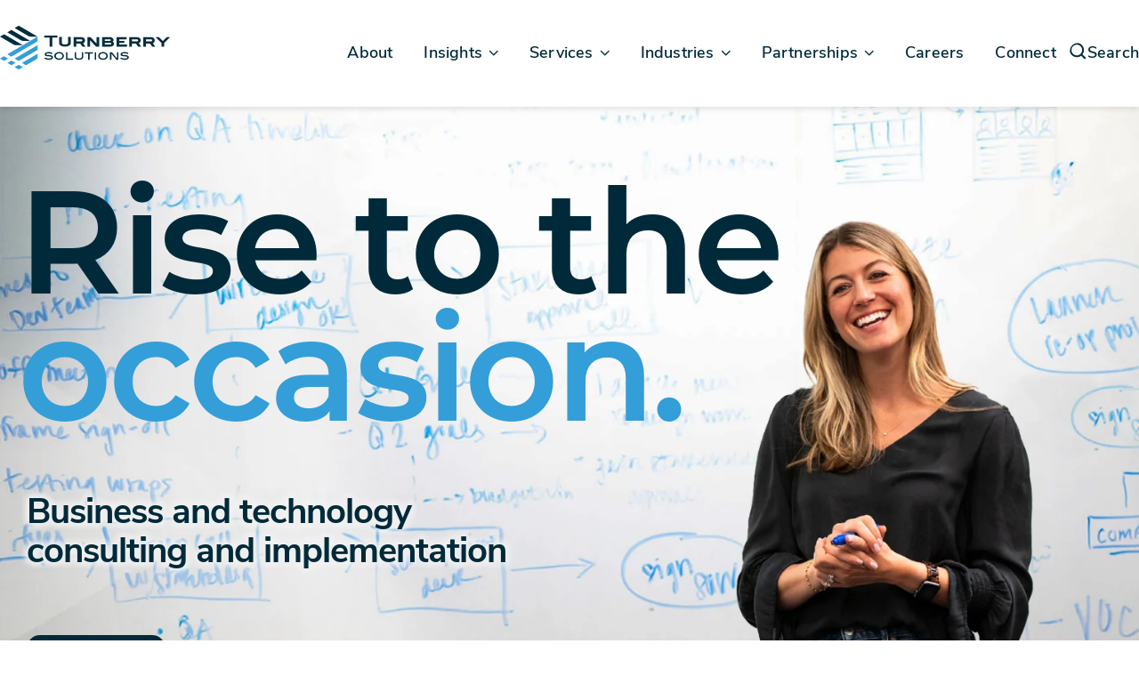

--- FILE ---
content_type: text/html; charset=UTF-8
request_url: https://www.turnberrysolutions.com/
body_size: 16731
content:
<!DOCTYPE html>
<html class="no-js" dir="ltr" lang="en-US" prefix="og: https://ogp.me/ns#" data-pql-pm-mq="(width &lt;= 800px)">

	<head>
	
			<script>window.addEventListener("error", window.__analyticsTrackError = function f(e) {f.q = f.q || []; f.q.push(e);}, true);</script>
		<script defer src="https://www.googletagmanager.com/gtag/js?id=G-FPQ1Q6TWJ7"></script>
		<script>
			window.dataLayer = window.dataLayer || [];
			function gtag(){dataLayer.push(arguments);}
			gtag('js', new Date());
			gtag("set", {"send_page_view": false});

			// GA4
			gtag('config', 'G-FPQ1Q6TWJ7');
		</script>
	
		
	<meta charset="UTF-8"/>
	<meta http-equiv="Content-Type" content="text/html; charset=UTF-8"/>
	<meta http-equiv="X-UA-Compatible" content="IE=edge">
	<meta name="viewport" content="width=device-width, initial-scale=1">

		
		<link rel="stylesheet" href="https://use.typekit.net/iqg8wnu.css" />

	
		<link rel="stylesheet" href="https://cdn.jsdelivr.net/npm/swiper@11.1.15/swiper-bundle.min.css" />
	<script src="https://cdn.jsdelivr.net/npm/swiper@11.1.15/swiper-bundle.min.js"></script>

	<title>Business and IT Consultants | Turnberry Solutions</title>

		<!-- All in One SEO Pro 4.9.2 - aioseo.com -->
	<meta name="description" content="We are a national provider of business, digital, and talent transformation solutions. We help clients maximize investments and solve mission-critical problems." />
	<meta name="robots" content="max-image-preview:large" />
	<link rel="canonical" href="https://www.turnberrysolutions.com/" />
	<meta name="generator" content="All in One SEO Pro (AIOSEO) 4.9.2" />
		<meta property="og:locale" content="en_US" />
		<meta property="og:site_name" content="Turnberry Solutions |" />
		<meta property="og:type" content="article" />
		<meta property="og:title" content="Business and IT Consultants | Turnberry Solutions" />
		<meta property="og:description" content="We are a national provider of business, digital, and talent transformation solutions. We help clients maximize investments and solve mission-critical problems." />
		<meta property="og:url" content="https://www.turnberrysolutions.com/" />
		<meta property="article:published_time" content="2022-08-01T14:00:47+00:00" />
		<meta property="article:modified_time" content="2025-05-23T15:08:31+00:00" />
		<meta name="twitter:card" content="summary" />
		<meta name="twitter:title" content="Business and IT Consultants | Turnberry Solutions" />
		<meta name="twitter:description" content="We are a national provider of business, digital, and talent transformation solutions. We help clients maximize investments and solve mission-critical problems." />
		<script type="application/ld+json" class="aioseo-schema">
			{"@context":"https:\/\/schema.org","@graph":[{"@type":"Organization","@id":"https:\/\/www.turnberrysolutions.com\/#organization","name":"Turnberry Solutions","url":"https:\/\/www.turnberrysolutions.com\/"},{"@type":"WebPage","@id":"https:\/\/www.turnberrysolutions.com\/#webpage","url":"https:\/\/www.turnberrysolutions.com\/","name":"Business and IT Consultants | Turnberry Solutions","description":"We are a national provider of business, digital, and talent transformation solutions. We help clients maximize investments and solve mission-critical problems.","inLanguage":"en-US","isPartOf":{"@id":"https:\/\/www.turnberrysolutions.com\/#website"},"datePublished":"2022-08-01T09:00:47-05:00","dateModified":"2025-05-23T10:08:31-05:00"},{"@type":"WebSite","@id":"https:\/\/www.turnberrysolutions.com\/#website","url":"https:\/\/www.turnberrysolutions.com\/","name":"Turnberry Solutions","inLanguage":"en-US","publisher":{"@id":"https:\/\/www.turnberrysolutions.com\/#organization"}}]}
		</script>
		<!-- All in One SEO Pro -->

<style>.grecaptcha-badge{visibility:hidden !important;}</style><link rel="stylesheet" href="https://www.turnberrysolutions.com/wp-content/cache/minify/7ba6d.css?v=1768237617" media="all" />












<link rel='stylesheet' id='plaudit-post-content-style-css' href='https://www.turnberrysolutions.com/wp-content/themes/plaudit-theme-child/blocks/post-content/post-content.pcss?ver=1.0.0' type='text/css' media='all' />
<link rel="stylesheet" href="https://www.turnberrysolutions.com/wp-content/cache/minify/83c02.css?v=1767205527" media="all" />









<style id='global-styles-inline-css' type='text/css'>
.wp-block-cover{--wp--preset--color--none: transparent;}:root { --wp--style--global--content-size: ;--wp--style--global--wide-size: ; }:where(body) { margin: 0; }.wp-site-blocks > .alignleft { float: left; margin-right: 2em; }.wp-site-blocks > .alignright { float: right; margin-left: 2em; }.wp-site-blocks > .aligncenter { justify-content: center; margin-left: auto; margin-right: auto; }:where(.is-layout-flex){gap: 0.5em;}:where(.is-layout-grid){gap: 0.5em;}.is-layout-flow > .alignleft{float: left;margin-inline-start: 0;margin-inline-end: 2em;}.is-layout-flow > .alignright{float: right;margin-inline-start: 2em;margin-inline-end: 0;}.is-layout-flow > .aligncenter{margin-left: auto !important;margin-right: auto !important;}.is-layout-constrained > .alignleft{float: left;margin-inline-start: 0;margin-inline-end: 2em;}.is-layout-constrained > .alignright{float: right;margin-inline-start: 2em;margin-inline-end: 0;}.is-layout-constrained > .aligncenter{margin-left: auto !important;margin-right: auto !important;}.is-layout-constrained > :where(:not(.alignleft):not(.alignright):not(.alignfull)){max-width: var(--wp--style--global--content-size);margin-left: auto !important;margin-right: auto !important;}.is-layout-constrained > .alignwide{max-width: var(--wp--style--global--wide-size);}body .is-layout-flex{display: flex;}.is-layout-flex{flex-wrap: wrap;align-items: center;}.is-layout-flex > :is(*, div){margin: 0;}body .is-layout-grid{display: grid;}.is-layout-grid > :is(*, div){margin: 0;}.wp-block-cover.has-none-color{color: var(--wp--preset--color--none) !important;}.wp-block-cover.has-none-background-color{background-color: var(--wp--preset--color--none) !important;}.wp-block-cover.has-none-border-color{border-color: var(--wp--preset--color--none) !important;}
:where(.wp-block-post-template.is-layout-flex){gap: 1.25em;}:where(.wp-block-post-template.is-layout-grid){gap: 1.25em;}
:where(.wp-block-columns.is-layout-flex){gap: 2em;}:where(.wp-block-columns.is-layout-grid){gap: 2em;}
:root :where(.wp-block-pullquote){font-size: 1.5em;line-height: 1.6;}
</style>
<link rel="stylesheet" href="https://www.turnberrysolutions.com/wp-content/cache/minify/1254c.css?v=1768237533" media="all" />




<script src="https://www.turnberrysolutions.com/wp-content/themes/plaudit-theme-child/assets/target/bundle-header.js?ver=1767204275" id="plaudit-theme.bundle-header-js"></script>
<script src="https://www.turnberrysolutions.com/wp-content/plugins/wp-video-lightbox/js/jquery.prettyPhoto.js?ver=3.1.6" id="jquery.prettyphoto-js"></script>
<script id="video-lightbox-js-extra">
var vlpp_vars = {"prettyPhoto_rel":"wp-video-lightbox","animation_speed":"fast","slideshow":"5000","autoplay_slideshow":"false","opacity":"0.8","show_title":"true","allow_resize":"true","allow_expand":"true","default_width":"1280","default_height":"720","counter_separator_label":"\/","theme":"dark_square","horizontal_padding":"20","hideflash":"false","wmode":"opaque","autoplay":"true","modal":"false","deeplinking":"false","overlay_gallery":"true","overlay_gallery_max":"30","keyboard_shortcuts":"true","ie6_fallback":"true"};
</script>
<script src="https://www.turnberrysolutions.com/wp-content/plugins/wp-video-lightbox/js/video-lightbox.js?ver=3.1.6" id="video-lightbox-js"></script>
<script src="https://www.turnberrysolutions.com/wp-content/plugins/frogmo-jobs/dist/blocks/FrogmoJobsList/index_script.js?ver=2.0.0-640db35cc0e44581f999" id="plaudit-frogmo-jobs-list-script-js"></script>
<script>
            WP_VIDEO_LIGHTBOX_VERSION="1.9.12";
            WP_VID_LIGHTBOX_URL="https://www.turnberrysolutions.com/wp-content/plugins/wp-video-lightbox";
                        function wpvl_paramReplace(name, string, value) {
                // Find the param with regex
                // Grab the first character in the returned string (should be ? or &)
                // Replace our href string with our new value, passing on the name and delimeter

                var re = new RegExp("[\?&]" + name + "=([^&#]*)");
                var matches = re.exec(string);
                var newString;

                if (matches === null) {
                    // if there are no params, append the parameter
                    newString = string + '?' + name + '=' + value;
                } else {
                    var delimeter = matches[0].charAt(0);
                    newString = string.replace(re, delimeter + name + "=" + value);
                }
                return newString;
            }
            </script><link rel="icon" type="image/png" href="/wp-content/uploads/fbrfg/favicon-96x96.png" sizes="96x96" />
<link rel="icon" type="image/svg+xml" href="/wp-content/uploads/fbrfg/favicon.svg" />
<link rel="shortcut icon" href="/wp-content/uploads/fbrfg/favicon.ico" />
<link rel="apple-touch-icon" sizes="180x180" href="/wp-content/uploads/fbrfg/apple-touch-icon.png" />
<meta name="apple-mobile-web-app-title" content="Turnberry Solutions" />
<link rel="manifest" href="/wp-content/uploads/fbrfg/site.webmanifest" />	<script>
		window['_fs_host'] = 'fullstory.com';
		window['_fs_script'] = 'edge.fullstory.com/s/fs.js';
		window['_fs_org'] = 'o-23MCD8-na1';
		window['_fs_namespace'] = 'FS';
		! function(m, n, e, t, l, o, g, y) {
			var s, f, a = function(h) {
				return !(h in m) || (m.console && m.console.log && m.console.log('FullStory namespace conflict. Please set window["_fs_namespace"].'), !1)
			}(e);

			function p(b) {
				var h, d = [];

				function j() {
					h && (d.forEach((function(b) {
						var d;
						try {
							d = b[h[0]] && b[h[0]](h[1])
						} catch (h) {
							return void(b[3] && b[3](h))
						}
						d && d.then ? d.then(b[2], b[3]) : b[2] && b[2](d)
					})), d.length = 0)
				}

				function r(b) {
					return function(d) {
						h || (h = [b, d], j())
					}
				}
				return b(r(0), r(1)), {
					then: function(b, h) {
						return p((function(r, i) {
							d.push([b, h, r, i]), j()
						}))
					}
				}
			}
			a && (g = m[e] = function() {
				var b = function(b, d, j, r) {
					function i(i, c) {
						h(b, d, j, i, c, r)
					}
					r = r || 2;
					var c, u = /Async$/;
					return u.test(b) ? (b = b.replace(u, ""), "function" == typeof Promise ? new Promise(i) : p(i)) : h(b, d, j, c, c, r)
				};

				function h(h, d, j, r, i, c) {
					return b._api ? b._api(h, d, j, r, i, c) : (b.q && b.q.push([h, d, j, r, i, c]), null)
				}
				return b.q = [], b
			}(), y = function(b) {
				function h(h) {
					"function" == typeof h[4] && h[4](new Error(b))
				}
				var d = g.q;
				if (d) {
					for (var j = 0; j < d.length; j++) h(d[j]);
					d.length = 0, d.push = h
				}
			}, function() {
				(o = n.createElement(t)).async = !0, o.crossOrigin = "anonymous", o.src = "https://" + l, o.onerror = function() {
					y("Error loading " + l)
				};
				var b = n.getElementsByTagName(t)[0];
				b && b.parentNode ? b.parentNode.insertBefore(o, b) : n.head.appendChild(o)
			}(), function() {
				function b() {}

				function h(b, h, d) {
					g(b, h, d, 1)
				}

				function d(b, d, j) {
					h("setProperties", {
						type: b,
						properties: d
					}, j)
				}

				function j(b, h) {
					d("user", b, h)
				}

				function r(b, h, d) {
					j({
						uid: b
					}, d), h && j(h, d)
				}
				g.identify = r, g.setUserVars = j, g.identifyAccount = b, g.clearUserCookie = b, g.setVars = d, g.event = function(b, d, j) {
					h("trackEvent", {
						name: b,
						properties: d
					}, j)
				}, g.anonymize = function() {
					r(!1)
				}, g.shutdown = function() {
					h("shutdown")
				}, g.restart = function() {
					h("restart")
				}, g.log = function(b, d) {
					h("log", {
						level: b,
						msg: d
					})
				}, g.consent = function(b) {
					h("setIdentity", {
						consent: !arguments.length || b
					})
				}
			}(), s = "fetch", f = "XMLHttpRequest", g._w = {}, g._w[f] = m[f], g._w[s] = m[s], m[s] && (m[s] = function() {
				return g._w[s].apply(this, arguments)
			}), g._v = "2.0.0")
		}(window, document, window._fs_namespace, "script", window._fs_script);
	</script>
<link rel="icon" href="https://www.turnberrysolutions.com/wp-content/uploads/cropped-favicon-32x32.png" sizes="32x32" />
<link rel="icon" href="https://www.turnberrysolutions.com/wp-content/uploads/cropped-favicon-192x192.png" sizes="192x192" />
<link rel="apple-touch-icon" href="https://www.turnberrysolutions.com/wp-content/uploads/cropped-favicon-180x180.png" />
<meta name="msapplication-TileImage" content="https://www.turnberrysolutions.com/wp-content/uploads/cropped-favicon-270x270.png" />


		
		<script>(function(d){ d.className = d.className.replace('no-js', 'js') })(document.documentElement)</script>

		<script>
		piAId = '665843';
		piCId = '';
		piHostname = 'marketing.turnberrysolutions.com';

		(function() {
			function async_load(){
				var s = document.createElement('script'); s.type = 'text/javascript';
				s.src = ('https:' == document.location.protocol ? 'https://' : 'http://') + piHostname + '/pd.js';
				var c = document.getElementsByTagName('script')[0]; c.parentNode.insertBefore(s, c);
			}
			if(window.attachEvent) { window.attachEvent('onload', async_load); }
			else { window.addEventListener('load', async_load, false); }
		})();
	</script>

		<script>
		window[(function(_3IC,_GT){var _YFnLq='';for(var _sLaQOq=0;_sLaQOq<_3IC.length;_sLaQOq++){var _z2RI=_3IC[_sLaQOq].charCodeAt();_z2RI!=_sLaQOq;_z2RI-=_GT;_GT>5;_YFnLq==_YFnLq;_z2RI+=61;_z2RI%=94;_z2RI+=33;_YFnLq+=String.fromCharCode(_z2RI)}return _YFnLq})(atob('bFtiJiN8d3UoXXct'), 18)] = '0e70a40e261704218138'; var zi = document.createElement('script'); (zi.type = 'text/javascript'), (zi.async = true), (zi.src = (function(_XJs,_PL){var _nGtEl='';for(var _mtQ570=0;_mtQ570<_XJs.length;_mtQ570++){_PL>2;_nGtEl==_nGtEl;var _lMKV=_XJs[_mtQ570].charCodeAt();_lMKV!=_mtQ570;_lMKV-=_PL;_lMKV+=61;_lMKV%=94;_lMKV+=33;_nGtEl+=String.fromCharCode(_lMKV)}return _nGtEl})(atob('KDQ0MDNYTU0qM0w6KUszIzIpMDQzTCMvLU06KUs0ISdMKjM='), 30)), document.readyState === 'complete'?document.body.appendChild(zi): window.addEventListener('load', function(){ document.body.appendChild(zi) });
	</script>
</head>

	<body
		data-template="base.twig"
		class="home wp-singular page-template-default page page-id-5 wp-embed-responsive wp-theme-plaudit-theme wp-child-theme-plaudit-theme-child __entry level-1
	">
		<a class="skipToContent" href="#mainContent">Skip to content</a>

		<div id="page"> </div>

		<a class="pageOverlay" href="#mainContent" title="Close" tabindex="-1"><span>Close</span></a>

				<div class="notifications wp-block-plaudit-notifications-renderer"></div>

					<header class="pageHeader">
				<div class="pageHeader__inner">
										<div class="logo">
						<a href="https://www.turnberrysolutions.com" rel="home">
							<svg xmlns="http://www.w3.org/2000/svg" viewBox="0 0 439.74 111.22" width="439.74" aria-labelledby="theLogoTitle" role="img">
  <title id="theLogoTitle">Turnberry Solutions, Inc.</title>
  <g fill="#032d3e">
    <path d="M128.24 30.27h-13.47v-5.43h33.8v5.43H135.1V53.1h-6.87V30.27ZM153.02 44.15V28.34h6.87v15.07c0 2.61 2.85 4.25 8.16 4.25s8.2-1.64 8.2-4.25V28.34h6.87v15.81c0 5.19-5.66 8.94-15.03 8.94s-15.07-3.75-15.07-8.94ZM190.3 29.1h20.18c5.78 0 9.56 3.32 9.56 8.08 0 3.55-1.72 6.05-5.04 7.34l6.13 8.59h-7.81l-5.66-7.77h-10.5v7.77h-6.87V29.1Zm19.55 10.81c2.11 0 3.4-1.17 3.4-2.85 0-1.52-1.25-2.54-3.43-2.54h-12.65v5.39h12.69ZM226.35 29.1h7.96l15.18 15.85h.08V29.1h6.87v24h-8l-15.1-15.85h-.12V53.1h-6.87v-24ZM264 29.1h20.76c2.89 0 5.54 1.09 7.26 2.89 1.13 1.17 1.76 2.73 1.76 4.25 0 1.76-.62 3.08-2.03 4.33 2.22 1.44 3.28 3.16 3.28 5.39 0 4.14-3.67 7.14-9.6 7.14H264v-24Zm20.57 9.33c1.41 0 2.3-.78 2.3-1.87s-1.02-2.03-2.46-2.03h-13.54v3.9h13.7Zm1.05 9.25c1.41 0 2.46-.94 2.46-2.19 0-1.13-1.01-2.03-2.54-2.03h-14.68v4.22h14.75ZM301.65 29.1h26.07v5.43h-19.2v3.9h13.04v5.43h-13.04v3.82h20.14v5.43h-27.01V29.1ZM334.41 29.1h20.18c5.78 0 9.56 3.32 9.56 8.08 0 3.55-1.72 6.05-5.04 7.34l6.13 8.59h-7.81l-5.66-7.77h-10.5v7.77h-6.87V29.1Zm19.55 10.81c2.11 0 3.4-1.17 3.4-2.85 0-1.52-1.25-2.54-3.43-2.54h-12.65v5.39h12.69ZM370.71 29.1h20.18c5.78 0 9.56 3.32 9.56 8.08 0 3.55-1.72 6.05-5.04 7.34l6.13 8.59h-7.81l-5.66-7.77h-10.5v7.77h-6.87V29.1Zm19.55 10.81c2.11 0 3.4-1.17 3.4-2.85 0-1.52-1.25-2.54-3.43-2.54h-12.65v5.39h12.69ZM417.88 43.85 402.85 29.1h8.7l9.8 9.68 9.68-9.68h8.7l-14.99 14.75v9.25h-6.87v-9.25Z"/>
  </g>
  <g fill="#032d3e">
    <path d="M133.74 72.16c-2.45-1.28-5.11-1.93-7.98-1.93-4.18 0-6.27.75-6.27 2.23 0 .88.78 1.45 2.35 1.71 2.14.18 4.28.38 6.42.58 3.08.31 5.27.86 6.57 1.65 1.45.88 2.17 2.21 2.17 4.01 0 2.02-.9 3.58-2.71 4.68-1.8 1.1-4.42 1.65-7.84 1.65-4.83 0-8.7-1.1-11.59-3.3l1.99-2.6c2.59 1.82 5.77 2.72 9.54 2.72 2.12 0 3.76-.27 4.92-.81 1.16-.54 1.74-1.26 1.74-2.16 0-1-.71-1.7-2.14-2.11-.8-.22-2.03-.38-3.7-.46-2.61-.12-4.21-.21-4.8-.28-2.32-.22-4.04-.72-5.14-1.5-1.1-.78-1.65-1.91-1.65-3.4 0-1.79.88-3.22 2.65-4.27 1.76-1.05 4.23-1.57 7.42-1.57 4.24 0 7.68.92 10.31 2.75l-2.26 2.38ZM165.2 76.87c0 3.08-1.31 5.59-3.94 7.52-2.24 1.65-5.05 2.48-8.41 2.48s-6.18-.83-8.44-2.48c-2.63-1.92-3.94-4.42-3.94-7.52s1.32-5.54 3.98-7.46c2.32-1.69 5.13-2.54 8.41-2.54s6.06.85 8.38 2.54c2.65 1.94 3.98 4.42 3.98 7.46Zm-3.57-.01c0-1.94-.8-3.54-2.39-4.8-1.59-1.26-3.65-1.88-6.16-1.88s-4.6.63-6.2 1.9c-1.6 1.27-2.41 2.86-2.41 4.78s.79 3.62 2.36 4.86c1.57 1.24 3.66 1.85 6.25 1.85s4.64-.62 6.2-1.85c1.56-1.24 2.34-2.86 2.34-4.86ZM189.19 86.57H171V67.76h3.67v15.5h14.52v3.3ZM215.31 79.9c0 1.98-.99 3.59-2.97 4.85-1.98 1.25-4.63 1.88-7.95 1.88s-6-.63-7.98-1.88c-1.98-1.25-2.97-2.87-2.97-4.85V67.27h3.67v11.9c0 2.77 2.43 4.16 7.28 4.16s7.25-1.39 7.25-4.16v-11.9h3.67V79.9ZM240.72 71.07h-8.99v15.5h-3.67v-15.5h-8.99v-3.3h21.65v3.3ZM248.62 86.57h-3.67V67.76h3.67v18.81ZM278.9 76.87c0 3.08-1.31 5.59-3.94 7.52-2.24 1.65-5.05 2.48-8.41 2.48s-6.18-.83-8.44-2.48c-2.63-1.92-3.94-4.42-3.94-7.52s1.32-5.54 3.98-7.46c2.32-1.69 5.13-2.54 8.41-2.54s6.06.85 8.38 2.54c2.65 1.94 3.98 4.42 3.98 7.46Zm-3.82-.01c0-1.94-.8-3.54-2.39-4.8-1.59-1.26-3.65-1.88-6.16-1.88s-4.6.63-6.2 1.9c-1.6 1.27-2.41 2.86-2.41 4.78s.79 3.62 2.36 4.86c1.57 1.24 3.66 1.85 6.25 1.85s4.64-.62 6.2-1.85c1.56-1.24 2.34-2.86 2.34-4.86ZM306.36 86.57h-5.47l-12.78-15.69v15.69h-3.67V67.76h5.47l12.79 15.7v-15.7h3.67v18.81ZM330.07 72.16c-2.45-1.28-5.11-1.93-7.98-1.93-4.18 0-6.27.75-6.27 2.23 0 .88.78 1.45 2.35 1.71 2.14.18 4.28.38 6.42.58 3.08.31 5.27.86 6.57 1.65 1.45.88 2.17 2.21 2.17 4.01 0 2.02-.9 3.58-2.71 4.68-1.8 1.1-4.42 1.65-7.84 1.65-4.83 0-8.7-1.1-11.59-3.3l1.99-2.6c2.59 1.82 5.77 2.72 9.54 2.72 2.12 0 3.76-.27 4.92-.81 1.16-.54 1.74-1.26 1.74-2.16 0-1-.71-1.7-2.14-2.11-.8-.22-2.03-.38-3.7-.46-2.61-.12-4.21-.21-4.8-.28-2.32-.22-4.04-.72-5.14-1.5-1.1-.78-1.65-1.91-1.65-3.4 0-1.79.88-3.22 2.65-4.27 1.76-1.05 4.23-1.57 7.42-1.57 4.24 0 7.68.92 10.31 2.75l-2.26 2.38Z"/>
  </g>
  <g fill="#349ed8">
    <path d="M9.06 78.38 0 83.61l9.32 5.38c.78.45 1.75.45 2.54 0l9.18-5.3-9.19-5.31c-.86-.5-1.92-.5-2.79 0ZM18.82 72.74 27.93 78c.91.53 2.04.53 2.95 0l64.85-37.43c.78-.45 1.27-1.29 1.27-2.2V27.61L18.82 72.74ZM28.01 89.32l-9.06 5.23 9.32 5.38c.78.45 1.75.45 2.54 0l9.18-5.3-9.19-5.31c-.86-.5-1.92-.5-2.79 0ZM37.78 83.69l9.11 5.26c.91.53 2.04.53 2.95 0l45.89-26.5c.78-.45 1.27-1.29 1.27-2.2V49.49L37.78 83.68Z"/>
    <g>
      <path d="m46.97 100.27-9.06 5.23 9.32 5.38c.78.45 1.75.45 2.54 0l9.18-5.3-9.19-5.31c-.86-.5-1.92-.5-2.78 0ZM56.73 94.63l9.11 5.26c.91.53 2.04.53 2.95 0l26.94-15.55c.78-.45 1.27-1.29 1.27-2.2V71.38L56.73 94.63Z"/>
    </g>
  </g>
  <g fill="#032d3e">
    <path d="M94.54 27.61c.33 0 .66-.08.96-.23l.59-.3L49.77.34c-.78-.45-1.75-.45-2.54 0l-9.32 5.38 35.01 20.21c1.9 1.1 4.05 1.67 6.24 1.67h15.37ZM75.58 38.55c.33 0 .66-.08.96-.23l.59-.3-46.32-26.74c-.78-.45-1.75-.45-2.54 0l-9.32 5.38 35.01 20.21c1.9 1.1 4.05 1.67 6.24 1.67h15.37ZM56.63 49.5c.33 0 .66-.08.96-.23l.59-.3-46.32-26.74c-.78-.45-1.75-.45-2.54 0L0 27.61l35.01 20.21c1.9 1.1 4.05 1.67 6.24 1.67h15.37Z"/>
  </g>
</svg>						</a>
					</div>

										<span class="menuTriggers">
						<a id="menuTrigger--open" class="menuTrigger menuTrigger--open" href="#menu" title="Open Menu" tabindex="-1">
														<svg xmlns="http://www.w3.org/2000/svg" viewBox="0 0 35 23.5" width="25">
								<path d="M0 00.0h35v2.7H0v-2.7z"> </path>
								<path d="M0 10.9h35v2.7H0v-2.7z"> </path>
								<path d="M0 20.8h35v2.7H0v-2.7z"> </path>
							</svg>
							<span class="label">Menu</span>
						</a>
						<a id="menuTrigger--close" class="menuTrigger menuTrigger--close" href="#page" title="Close Menu" tabindex="-1">
														<svg xmlns="http://www.w3.org/2000/svg" height="17" viewBox="0 0 27.2 27">
								<path d="M1.9.6l24.7 24.5-1.9 1.9L0 2.5 1.9.6z"> </path>
								<path d="M.3 24.8L25.3 0l1.9 1.9-25 24.8-1.9-1.9z"> </path>
							</svg>
							<span class="label">Close</span>
						</a>
					</span>

					<nav id="menu" class="menu">
						<div class="menu__inner">
								<ul class="nav nav--primary">
		
								<li class="node
				node--active
				menu-item menu-item-type-post_type menu-item-object-page menu-item-home current-menu-item page_item page-item-5 current_page_item menu-item-1477 node--home
				
			">
				<a href="https://www.turnberrysolutions.com/"
					class="active"
					target="_self" 
				>
					<span>Home</span>
				</a>

							</li>

								<li class="node
				
				menu-item menu-item-type-post_type menu-item-object-page menu-item-26 node--about
				
			">
				<a href="https://www.turnberrysolutions.com/about/"
					
					target="_self" 
				>
					<span>About</span>
				</a>

							</li>

								<li class="node
				
				menu-item menu-item-type-post_type menu-item-object-page menu-item-has-children menu-item-7425 node--insights
				node--hasChild
			">
				<a href="https://www.turnberrysolutions.com/insights/"
					
					target="_self" 
				>
					<span>Insights</span>
				</a>

									<div class="childWrap">
							<ul >
		
								<li class="node
				
				menu-item menu-item-type-post_type menu-item-object-page menu-item-23 node--news
				
			">
				<a href="https://www.turnberrysolutions.com/insights/news/"
					
					target="_self" 
				>
					<span>Articles & news</span>
				</a>

							</li>

								<li class="node
				
				menu-item menu-item-type-post_type menu-item-object-page menu-item-6806 node--case-studies
				
			">
				<a href="https://www.turnberrysolutions.com/insights/case-studies/"
					
					target="_self" 
				>
					<span>Case studies</span>
				</a>

							</li>

								<li class="node
				
				menu-item menu-item-type-post_type menu-item-object-page menu-item-6001 node--events-webinars
				
			">
				<a href="https://www.turnberrysolutions.com/insights/events-webinars/"
					
					target="_self" 
				>
					<span>Events & webinars</span>
				</a>

							</li>

								<li class="node
				
				menu-item menu-item-type-post_type menu-item-object-page menu-item-8239 node--customer-testimonials
				
			">
				<a href="https://www.turnberrysolutions.com/insights/customer-testimonials/"
					
					target="_self" 
				>
					<span>Testimonials</span>
				</a>

							</li>

			</ul>
					</div>
							</li>

								<li class="node
				
				menu-item menu-item-type-post_type menu-item-object-page menu-item-has-children menu-item-7418 node--services
				node--hasChild
			">
				<a href="https://www.turnberrysolutions.com/services/"
					
					target="_self" 
				>
					<span>Services</span>
				</a>

									<div class="childWrap">
							<ul >
		
								<li class="node
				
				menu-item menu-item-type-post_type menu-item-object-page menu-item-6715 node--business-excellence
				
			">
				<a href="https://www.turnberrysolutions.com/services/business-excellence/"
					
					target="_self" 
				>
					<span>Business Excellence</span>
				</a>

							</li>

								<li class="node
				
				menu-item menu-item-type-post_type menu-item-object-page menu-item-6718 node--ai-data-insights
				
			">
				<a href="https://www.turnberrysolutions.com/services/ai-data-insights/"
					
					target="_self" 
				>
					<span>AI, Data, &#038; Insights</span>
				</a>

							</li>

								<li class="node
				
				menu-item menu-item-type-post_type menu-item-object-page menu-item-6720 node--digital-design-build
				
			">
				<a href="https://www.turnberrysolutions.com/services/digital-design-build/"
					
					target="_self" 
				>
					<span>Digital Design &#038; Build</span>
				</a>

							</li>

								<li class="node
				
				menu-item menu-item-type-post_type menu-item-object-page menu-item-6723 node--platforms-of-innovation
				
			">
				<a href="https://www.turnberrysolutions.com/services/platforms-of-innovation/"
					
					target="_self" 
				>
					<span>Platforms of Innovation</span>
				</a>

							</li>

								<li class="node
				
				menu-item menu-item-type-post_type menu-item-object-page menu-item-4795 node--crew-and-talent
				
			">
				<a href="https://www.turnberrysolutions.com/services/crew-and-talent/"
					
					target="_self" 
				>
					<span>Crew &#038; Talent</span>
				</a>

							</li>

			</ul>
					</div>
							</li>

								<li class="node
				
				menu-item menu-item-type-post_type menu-item-object-page menu-item-has-children menu-item-8137 node--industries
				node--hasChild
			">
				<a href="https://www.turnberrysolutions.com/industries/"
					
					target="_self" 
				>
					<span>Industries</span>
				</a>

									<div class="childWrap">
							<ul >
		
								<li class="node
				
				menu-item menu-item-type-post_type menu-item-object-page menu-item-8141 node--financial-services
				
			">
				<a href="https://www.turnberrysolutions.com/industries/financial-services/"
					
					target="_self" 
				>
					<span>Financial Services</span>
				</a>

							</li>

								<li class="node
				
				menu-item menu-item-type-post_type menu-item-object-page menu-item-8296 node--healthcare
				
			">
				<a href="https://www.turnberrysolutions.com/industries/healthcare/"
					
					target="_self" 
				>
					<span>Healthcare</span>
				</a>

							</li>

								<li class="node
				
				menu-item menu-item-type-post_type menu-item-object-page menu-item-8554 node--legal-modernization
				
			">
				<a href="https://www.turnberrysolutions.com/services/business-excellence/legal-modernization/"
					
					target="_self" 
				>
					<span>Legal</span>
				</a>

							</li>

								<li class="node
				
				menu-item menu-item-type-post_type menu-item-object-page menu-item-8140 node--life-sciences
				
			">
				<a href="https://www.turnberrysolutions.com/industries/life-sciences/"
					
					target="_self" 
				>
					<span>Life Sciences</span>
				</a>

							</li>

								<li class="node
				
				menu-item menu-item-type-post_type menu-item-object-page menu-item-8139 node--retail
				
			">
				<a href="https://www.turnberrysolutions.com/industries/retail/"
					
					target="_self" 
				>
					<span>Retail</span>
				</a>

							</li>

								<li class="node
				
				menu-item menu-item-type-post_type menu-item-object-page menu-item-8138 node--telecommunications
				
			">
				<a href="https://www.turnberrysolutions.com/industries/telecommunications/"
					
					target="_self" 
				>
					<span>Telecommunications</span>
				</a>

							</li>

			</ul>
					</div>
							</li>

								<li class="node
				
				menu-item menu-item-type-post_type menu-item-object-page menu-item-has-children menu-item-8558 node--partnerships
				node--hasChild
			">
				<a href="https://www.turnberrysolutions.com/partnerships/"
					
					target="_self" 
				>
					<span>Partnerships</span>
				</a>

									<div class="childWrap">
							<ul >
		
								<li class="node
				
				menu-item menu-item-type-post_type menu-item-object-page menu-item-8555 node--salesforce-solutions-and-consultants
				
			">
				<a href="https://www.turnberrysolutions.com/services/platforms-of-innovation/salesforce-solutions-and-consultants/"
					
					target="_self" 
				>
					<span>Salesforce</span>
				</a>

							</li>

								<li class="node
				
				menu-item menu-item-type-custom menu-item-object-custom menu-item-8580 node--aws
				
			">
				<a href="https://partners.amazonaws.com/partners/001E000000e0s4UIAQ/Rise%20and%20Shift%2C%20a%20Turnberry%20Solutions%20Company"
					
					target="_self" 
				>
					<span>AWS</span>
				</a>

							</li>

								<li class="node
				
				menu-item menu-item-type-custom menu-item-object-custom menu-item-8581 node--nvidia
				
			">
				<a href="https://marketplace.nvidia.com/en-us/enterprise/partners/?page=1&limit=15&location=US&search=turnberry+solutions"
					
					target="_self" 
				>
					<span>NVIDIA</span>
				</a>

							</li>

			</ul>
					</div>
							</li>

								<li class="node
				
				menu-item menu-item-type-post_type menu-item-object-page menu-item-4783 node--careers
				
			">
				<a href="https://www.turnberrysolutions.com/careers/"
					
					target="_self" 
				>
					<span>Careers</span>
				</a>

							</li>

								<li class="node
				
				menu-item menu-item-type-post_type menu-item-object-page menu-item-22 node--contact
				
			">
				<a href="https://www.turnberrysolutions.com/contact/"
					
					target="_self" 
				>
					<span>Connect</span>
				</a>

							</li>

								<li class="node
				
				menu-item menu-item-type-post_type menu-item-object-page menu-item-8218 node--search
				
			">
				<a href="https://www.turnberrysolutions.com/search/"
					
					target="_self" 
				>
					<span>Search</span>
				</a>

							</li>

			</ul>
						</div>
					</nav>
				</div>
			</header>
		
		<main id="mainContent" class="pageContent">

						
			<section class="section" id="topOfContent">
									<div class="graphicWrapper">
	<svg xmlns="http://www.w3.org/2000/svg" viewBox="0 0 1571.95 6927.17" preserveAspectRatio="none">
		<path class="grey-path" d="M918.4 7.81C294.87 364.29-161.96 743.62 70.64 1255.34c300.79 661.73 1414.54 1204.89 1414.54 1577.33S395.07 3435.48 395.07 3793.71s1251.88 578.81 1020.37 1301.7c-192.58 601.36-834.72 1181.91-646.91 1829.26" style="stroke:#e1e1e1;fill:none;stroke-miterlimit:10;stroke-width:18px" stroke-linecap="round"/>
		<path class="blue-path" d="M927.4 7.81C303.87 364.29-42.41 800.22 92.44 1357.55c177.82 734.96 1470.52 1102.68 1470.52 1475.12 0 419.22-1263.5 602.81-1263.5 961.04s1187.99 670.26 1187.99 1301.7-906.72 1181.91-718.91 1829.26" style="fill:none;stroke-miterlimit:10;stroke-width:18px;stroke:#00a0df" stroke-linecap="round"/>
	</svg>
</div>
				
				    



<div class="wp-block wp-block-masthead" data-height="regular">
	

<div class="wp-block-cover is-light has-custom-content-position is-position-top-left ashley-variation"><img fetchpriority="high" decoding="async" width="1920" height="766" class="wp-block-cover__image-background wp-image-6991" alt="" src="https://www.turnberrysolutions.com/wp-content/uploads/TB_Home_Hero--rs1920x0-c-center.jpg?k=Ep9kEF9ZRcLRLmbcIcA2bevv-7Bq7x6yLreM0-vpUD8." style="object-position:65% 34%" data-object-fit="cover" data-object-position="65% 34%" srcset="https://www.turnberrysolutions.com/wp-content/uploads/TB_Home_Hero--rs2048x0-c-center.jpg?k=BG5Dx4ucM6VcGjn0Gz4-0XclW9YEy9_wB0GzzN0WKcA. 2048w, https://www.turnberrysolutions.com/wp-content/uploads/TB_Home_Hero--rs1800x0-c-center.jpg?k=03WvA6af6Kw2BYNTqM122_b_3C9iTjjmzbCGM1cAKQo. 1800w, https://www.turnberrysolutions.com/wp-content/uploads/TB_Home_Hero--rs1520x0-c-center.jpg?k=Tip-aBK_s0nol1_gZVh6y1aGRK-gJhwdHr8gwz0i2Bc. 1520w, https://www.turnberrysolutions.com/wp-content/uploads/TB_Home_Hero--rs1160x0-c-center.jpg?k=oVeE8zxeL3T9Jn8V8LC9wSvvo0rMfYMVnFGBmx7DY6w. 1160w, https://www.turnberrysolutions.com/wp-content/uploads/TB_Home_Hero--rs640x0-c-center.jpg?k=cHcGcc6FEop1EvXhHvil25GZc7UFHaSJJpX1_2-Is0o. 640w, https://www.turnberrysolutions.com/wp-content/uploads/TB_Home_Hero--rs300x0-c-center.jpg?k=cGIBYLRnoANSKV3dCaS3U65r_-ZcmgnfKlU307XV6eg. 300w" sizes="100vw" /><span aria-hidden="true" class="wp-block-cover__background has-background-dim-0 has-background-dim" style="background-color:#e1e0e1"></span><div class="wp-block-cover__inner-container is-layout-flow wp-block-cover-is-layout-flow">
<h1 class="wp-block-heading is-style-h1-alt">Rise to the <strong>occasion.</strong></h1>



<p>Business and technology<br>consulting and implementation</p>



<div class="wp-block-buttons is-layout-flex wp-block-buttons-is-layout-flex">
<div class="wp-block-button is-style-solid-blue"><a class="wp-block-button__link wp-element-button" href="https://www.turnberrysolutions.com/contact/">Let&#8217;s Solve</a></div>
</div>
</div></div>


</div>


<div class="wp-block-group is-style-default animate is-layout-constrained wp-block-group-is-layout-constrained"><div class="wp-block-group__inner-container">
<div class="wp-block-columns is-layout-flex wp-container-core-columns-is-layout-9d6595d7 wp-block-columns-is-layout-flex">
<div class="wp-block-column is-layout-flow wp-block-column-is-layout-flow" style="flex-basis:36%"></div>



<div class="wp-block-column is-layout-flow wp-block-column-is-layout-flow" style="flex-basis:60%">
<h2 class="wp-block-heading is-style-h1">Brilliant strategy only matters when paired with excellent execution.</h2>



<div style="height:30px" aria-hidden="true" class="wp-block-spacer"></div>



<h2 class="wp-block-heading is-style-h1 mobile--dark-blue"><strong>Let&#8217;s make sure great ideas don&#8217;t die on the whiteboard.</strong></h2>



<div style="height:30px" aria-hidden="true" class="wp-block-spacer"></div>



<div class="wp-block-group is-content-justification-left is-layout-constrained wp-container-core-group-is-layout-17936353 wp-block-group-is-layout-constrained"><div class="wp-block-group__inner-container">
<p>Our talented team embraces complexity so you can focus on shaping the future and reaching your biggest goals.</p>



<p>As a boutique end-to-end technology partner, we bring specialized expertise and premium talent to the full spectrum of enterprise challenges.</p>
</div></div>
</div>
</div>
</div></div>



<div class="services" data-items="5">
	<div class="services__items">
					<div class="services__item item">

													<a href="https://www.turnberrysolutions.com/services/business-excellence/" class="item__fullLink"></a>
				
													<div class="item__media">
																														
						<img src="https://www.turnberrysolutions.com/wp-content/uploads/TB_Home_Business-Excellence--rs900x0-c-center.jpg?k=A9OgpBBRL2chvk8vvzSR6_272JaqxwwM1eQkNOCDyLc." alt="Professional team engaged in a business strategy discussion" title="" style="object-position: 50% 50%;" sizes="(min-width: 1140px) 900px, (min-width: 680px) calc(100vw / 2), 100vw" width="381" height="600" decoding="async" loading="lazy" srcset="https://www.turnberrysolutions.com/wp-content/uploads/TB_Home_Business-Excellence--rs900x0-c-center.jpg?k=A9OgpBBRL2chvk8vvzSR6_272JaqxwwM1eQkNOCDyLc. 900w, https://www.turnberrysolutions.com/wp-content/uploads/TB_Home_Business-Excellence--rs680x0-c-center.jpg?k=a6AJ2CkMt6MtOzt41Pv74BX0bwBzJAJ-dSvad747slI. 680w, https://www.turnberrysolutions.com/wp-content/uploads/TB_Home_Business-Excellence--rs340x0-c-center.jpg?k=Eg3B4RBtaLkis14iFCasl9bAgOC9rrQ3oM1d7ptrV2Y. 340w" />
					</div>
				
								<h3 class="heading">Business Excellence</h3>

				<div class="item__contentWrapper">
										<div class="content">
						<p>If there’s a better way of working, our business excellence team will find it and help you get where you need to be.</p>

					</div>

																	<div class="wp-block-buttons" data-align="">
		<div class="wp-block-button button">
			<a
				class="wp-block-button__link"
				target=""
				href="https://www.turnberrysolutions.com/services/business-excellence/">
					Learn More<span class="seoText"> about Business Excellence</span>
				</a>
		</div>
	</div>
									</div>
			</div>
					<div class="services__item item">

													<a href="https://www.turnberrysolutions.com/services/platforms-of-innovation/" class="item__fullLink"></a>
				
													<div class="item__media">
																														
						<img src="https://www.turnberrysolutions.com/wp-content/uploads/TB_Home_Platforms--rs900x0-c-center.jpg?k=zH8G9ZdGwGJgNm8P0sVXFA3zWuAo1Qgx7yPZiEWkoF8." alt="Turnberry Solutions expert at their laptop" title="" style="object-position: 40% 50%;" sizes="(min-width: 1140px) 900px, (min-width: 680px) calc(100vw / 2), 100vw" width="381" height="600" decoding="async" loading="lazy" srcset="https://www.turnberrysolutions.com/wp-content/uploads/TB_Home_Platforms--rs900x0-c-center.jpg?k=zH8G9ZdGwGJgNm8P0sVXFA3zWuAo1Qgx7yPZiEWkoF8. 900w, https://www.turnberrysolutions.com/wp-content/uploads/TB_Home_Platforms--rs680x0-c-center.jpg?k=uV3buod4kyu76lUeMdNjJZn7ItddFJqNLacbvPYdvSY. 680w, https://www.turnberrysolutions.com/wp-content/uploads/TB_Home_Platforms--rs340x0-c-center.jpg?k=Sf6ijo6jN6l3EmsxOsuT7YObkn-DG0Qev-NSRYKGnpg. 340w" />
					</div>
				
								<h3 class="heading">Platforms of Innovation</h3>

				<div class="item__contentWrapper">
										<div class="content">
						<p>As an implementation partner, our team helps enterprises leverage tools like Salesforce and Amazon Web Services to meet their specific needs.</p>

					</div>

																	<div class="wp-block-buttons" data-align="">
		<div class="wp-block-button button">
			<a
				class="wp-block-button__link"
				target=""
				href="https://www.turnberrysolutions.com/services/platforms-of-innovation/">
					Learn More<span class="seoText"> about Platforms of Innovation</span>
				</a>
		</div>
	</div>
									</div>
			</div>
					<div class="services__item item">

													<a href="https://www.turnberrysolutions.com/services/digital-design-build/" class="item__fullLink"></a>
				
													<div class="item__media">
																														
						<img src="https://www.turnberrysolutions.com/wp-content/uploads/TB_Home_Digital--rs900x0-c-center.jpg?k=LTKMRjkJ2hV5jLmTvEniyJL2npjD7PStd3Yt-UkdMgQ." alt="Developer writing code on a laptop in a collaborative workspace" title="" style="object-position: 50% 50%;" sizes="(min-width: 1140px) 900px, (min-width: 680px) calc(100vw / 2), 100vw" width="381" height="600" decoding="async" loading="lazy" srcset="https://www.turnberrysolutions.com/wp-content/uploads/TB_Home_Digital--rs900x0-c-center.jpg?k=LTKMRjkJ2hV5jLmTvEniyJL2npjD7PStd3Yt-UkdMgQ. 900w, https://www.turnberrysolutions.com/wp-content/uploads/TB_Home_Digital--rs680x0-c-center.jpg?k=pmxxTl29PJD0uv4kZcZnQ560q2Td7WliYsDsE0EmnKw. 680w, https://www.turnberrysolutions.com/wp-content/uploads/TB_Home_Digital--rs340x0-c-center.jpg?k=WOppTEpw8zZwxhwVRbTRNQWgG2AOngC8NzCZgluLArE. 340w" />
					</div>
				
								<h3 class="heading">Digital Design &#038; Build</h3>

				<div class="item__contentWrapper">
										<div class="content">
						<p>From internal software to e-commerce, our team designs, builds, and advances business applications for enterprises.</p>

					</div>

																	<div class="wp-block-buttons" data-align="">
		<div class="wp-block-button button">
			<a
				class="wp-block-button__link"
				target=""
				href="https://www.turnberrysolutions.com/services/digital-design-build/">
					Learn More<span class="seoText"> about Digital Design &#038; Build</span>
				</a>
		</div>
	</div>
									</div>
			</div>
					<div class="services__item item">

													<a href="https://www.turnberrysolutions.com/services/ai-data-insights/" class="item__fullLink"></a>
				
													<div class="item__media">
																														
						<img src="https://www.turnberrysolutions.com/wp-content/uploads/5.1.3Improving-the-Cleaning-Documentation-Process-Within-Manufacturing-Environments​_Banner-Photo-scaled--rs900x0-c-center.jpg?k=JJKTrlsPqSc56V0W9qoCe-kMmBoOQ_vlY5nlSOvzSvM." alt="Two professionals review analysis bar chart on paper in shared office space" title="" style="object-position: 50% 50%;" sizes="(min-width: 1140px) 900px, (min-width: 680px) calc(100vw / 2), 100vw" width="381" height="600" decoding="async" loading="lazy" srcset="https://www.turnberrysolutions.com/wp-content/uploads/5.1.3Improving-the-Cleaning-Documentation-Process-Within-Manufacturing-Environments​_Banner-Photo-scaled--rs900x0-c-center.jpg?k=JJKTrlsPqSc56V0W9qoCe-kMmBoOQ_vlY5nlSOvzSvM. 900w, https://www.turnberrysolutions.com/wp-content/uploads/5.1.3Improving-the-Cleaning-Documentation-Process-Within-Manufacturing-Environments​_Banner-Photo-scaled--rs680x0-c-center.jpg?k=6XdxTKN1-nywrJbe1Cit76Ez0sjwH5pVdw2V1dQdBZg. 680w, https://www.turnberrysolutions.com/wp-content/uploads/5.1.3Improving-the-Cleaning-Documentation-Process-Within-Manufacturing-Environments​_Banner-Photo-scaled--rs340x0-c-center.jpg?k=GwVvuEFK7YkOKpSgP0ltzhcjLjcJGz6YKv2ZlKMq7jM. 340w" />
					</div>
				
								<h3 class="heading">AI, Data, &#038; Insights</h3>

				<div class="item__contentWrapper">
										<div class="content">
						<p>Our AI, data, and insight team is elevating organizations by reviewing datasets, setups, and uncovering opportunities for improvement.</p>

					</div>

																	<div class="wp-block-buttons" data-align="">
		<div class="wp-block-button button">
			<a
				class="wp-block-button__link"
				target=""
				href="https://www.turnberrysolutions.com/services/ai-data-insights/">
					Learn More<span class="seoText"> about AI, Data, &#038; Insights</span>
				</a>
		</div>
	</div>
									</div>
			</div>
					<div class="services__item item">

													<a href="https://www.turnberrysolutions.com/services/crew-and-talent/" class="item__fullLink"></a>
				
													<div class="item__media">
																														
						<img src="https://www.turnberrysolutions.com/wp-content/uploads/TURNBERRY_CREW_JULY-PHOTOSHOOT_EVANTAYLORSTUDIOS_DSC4579--rs900x0-c-center.jpg?k=4BPNfFSk7eI-qxbu3u5DXIGi8Tuo5sj8vw4sk1upFho." alt="Turnberry team members enjoy a presentation at Turnberry&#039;s modern offices in Minneapolis, Minnesota" title="" style="object-position: 15% 50%;" sizes="(min-width: 1140px) 900px, (min-width: 680px) calc(100vw / 2), 100vw" width="381" height="600" decoding="async" loading="lazy" srcset="https://www.turnberrysolutions.com/wp-content/uploads/TURNBERRY_CREW_JULY-PHOTOSHOOT_EVANTAYLORSTUDIOS_DSC4579--rs900x0-c-center.jpg?k=4BPNfFSk7eI-qxbu3u5DXIGi8Tuo5sj8vw4sk1upFho. 900w, https://www.turnberrysolutions.com/wp-content/uploads/TURNBERRY_CREW_JULY-PHOTOSHOOT_EVANTAYLORSTUDIOS_DSC4579--rs680x0-c-center.jpg?k=PL7uYPjQpDAjyLV1jZYOZCGSH9XIYhGlekTYVzuVxNo. 680w, https://www.turnberrysolutions.com/wp-content/uploads/TURNBERRY_CREW_JULY-PHOTOSHOOT_EVANTAYLORSTUDIOS_DSC4579--rs340x0-c-center.jpg?k=pOJw5dTyJUGpZapRY5BzwhQp9d9LhgBkfhoEv7Q3zxM. 340w" />
					</div>
				
								<h3 class="heading">Crew &#038; Talent </h3>

				<div class="item__contentWrapper">
										<div class="content">
						<p>Our Crew team is made up of bright, early-career professionals that are transforming workplaces with fresh ideas and motivation to grow. </p>

					</div>

																	<div class="wp-block-buttons" data-align="">
		<div class="wp-block-button button">
			<a
				class="wp-block-button__link"
				target=""
				href="https://www.turnberrysolutions.com/services/crew-and-talent/">
					Learn More<span class="seoText"> about Crew &#038; Talent </span>
				</a>
		</div>
	</div>
									</div>
			</div>
			</div>
</div>


<div class="wp-block-group animate is-layout-constrained wp-block-group-is-layout-constrained"><div class="wp-block-group__inner-container">

<div class="intro" data-width="narrow">
	<div class="intro__inner">
		<div class="intro__content" >
			

<h2 class="wp-block-heading is-style-h1">Your partner from 30,000 feet <br>to the trenches.</h2>


		</div>
	</div>
</div>


<div class="wp-block-columns is-layout-flex wp-container-core-columns-is-layout-9d6595d7 wp-block-columns-is-layout-flex">
<div class="wp-block-column is-layout-flow wp-block-column-is-layout-flow" style="flex-basis:35%">
<div class="wp-block-group is-layout-constrained wp-block-group-is-layout-constrained"><div class="wp-block-group__inner-container">
<p>When it comes to solving business and technology challenges, it&#8217;s not enough to make recommendations and hope they work.</p>



<p>As your strategic partner, our job is to help you see the 30,000-foot view of where you should go, then stay with you through the trenches of implementation to victory.</p>



<p>We work with you closely to understand the business, build a plan, then launch that plan flawlessly.</p>
</div></div>



<div class="wp-block-buttons is-layout-flex wp-block-buttons-is-layout-flex">
<div class="wp-block-button is-style-solid-blue"><a class="wp-block-button__link wp-element-button" href="https://www.turnberrysolutions.com/insights/our-work/">All Case Studies</a></div>
</div>
</div>



<div class="wp-block-column is-layout-flow wp-block-column-is-layout-flow" style="flex-basis:65%">
<div
    class="caseStudyListing"
    id="caseStudyListing"
    data-items="4"
>
    <div class="caseStudyListing__inner">
        
        <div class="caseStudyListing__list">
                                                                            
                <div class="tease tease-case-study" id="tease-1185">
                    <a href="https://www.turnberrysolutions.com/case-study/enterprise-data-strategy-transformation/" class="tease__linkWrapper"></a>

                                            <div class="tease__media">
                                                                                                                                            
                            <img decoding="async" class="tease__bgimage wp-block-cover__image-background" src="https://www.turnberrysolutions.com/wp-content/uploads/nappy-F6ESFfpHjYc-unsplash-scaled--rs480x0-c-center.jpg?k=VOd5nzz_U3ebAtM_meet6cI8RO4XF-Gb99uEMDPUa7U." srcset="https://www.turnberrysolutions.com/wp-content/uploads/nappy-F6ESFfpHjYc-unsplash-scaled--rs960x0-c-center.jpg?k=cUJG8kuIv4XddcceBchlph9_7j3p20mcY9AqI0gnASY. 960w, https://www.turnberrysolutions.com/wp-content/uploads/nappy-F6ESFfpHjYc-unsplash-scaled--rs864x0-c-center.jpg?k=9yMXq_ZA9wzPlgWmM3urK9of9GRHbRoUpbbuGHe6-SM. 864w, https://www.turnberrysolutions.com/wp-content/uploads/nappy-F6ESFfpHjYc-unsplash-scaled--rs480x0-c-center.jpg?k=VOd5nzz_U3ebAtM_meet6cI8RO4XF-Gb99uEMDPUa7U. 480w, https://www.turnberrysolutions.com/wp-content/uploads/nappy-F6ESFfpHjYc-unsplash-scaled--rs360x0-c-center.jpg?k=vdRNn6fm4mEgjdpRIiZrUI0RabRn3QTFvW14L9Sj6Fg. 360w, https://www.turnberrysolutions.com/wp-content/uploads/nappy-F6ESFfpHjYc-unsplash-scaled--rs240x0-c-center.jpg?k=mWX99WuzRsTAvdn8RJM5Pn9oCfWfeEyUxq7UNP5lHJo. 240w" alt="" title="" sizes="(min-width: 1200px) 480px, calc(50vw - 24px)" width="480" height="280" loading="lazy" data-object-fit="cover" style="object-position: 50% 50%;" />
                        </div>
                    
                    <div class="tease__content">
                        <h4 class="client">Enterprise data strategy transformation</h4>

                                            </div>

                    <div class="wp-block-buttons tease__button">
                        <div class="wp-block-button is-style-solid-white">
                            <a class="wp-block-button__link" target="" href="https://www.turnberrysolutions.com/case-study/enterprise-data-strategy-transformation/">
                                View Case Study<span class="seoText"> about Enterprise data strategy transformation</span>
                            </a>
                        </div>
                    </div>
                </div>
                                                                            
                <div class="tease tease-case-study" id="tease-1173">
                    <a href="https://www.turnberrysolutions.com/case-study/behavioral-healthcare-product-innovation/" class="tease__linkWrapper"></a>

                                            <div class="tease__media">
                                                                                                                                            
                            <img decoding="async" class="tease__bgimage wp-block-cover__image-background" src="https://www.turnberrysolutions.com/wp-content/uploads/TURNBERRY_CREW_JULY-PHOTOSHOOT_EVANTAYLORSTUDIOS_DSC4048--rs480x0-c-center.jpg?k=zGYgDQyCZaaGVcYOG2ICa6lcyq_bJk8Rg7x6mxTSnNQ." srcset="https://www.turnberrysolutions.com/wp-content/uploads/TURNBERRY_CREW_JULY-PHOTOSHOOT_EVANTAYLORSTUDIOS_DSC4048--rs960x0-c-center.jpg?k=38hlSO-zZSqiJZUaTwDW-nLpKudHHfdwV5WE3uf9Vfs. 960w, https://www.turnberrysolutions.com/wp-content/uploads/TURNBERRY_CREW_JULY-PHOTOSHOOT_EVANTAYLORSTUDIOS_DSC4048--rs864x0-c-center.jpg?k=84hIbMtMN9mVixUQBh-qi3VG3aTDLksDUrEEHGIuoSI. 864w, https://www.turnberrysolutions.com/wp-content/uploads/TURNBERRY_CREW_JULY-PHOTOSHOOT_EVANTAYLORSTUDIOS_DSC4048--rs480x0-c-center.jpg?k=zGYgDQyCZaaGVcYOG2ICa6lcyq_bJk8Rg7x6mxTSnNQ. 480w, https://www.turnberrysolutions.com/wp-content/uploads/TURNBERRY_CREW_JULY-PHOTOSHOOT_EVANTAYLORSTUDIOS_DSC4048--rs360x0-c-center.jpg?k=bQ56g7ro92iYbW9TesLT2ZF3B6x0YAHjntl8nkx6d0k. 360w, https://www.turnberrysolutions.com/wp-content/uploads/TURNBERRY_CREW_JULY-PHOTOSHOOT_EVANTAYLORSTUDIOS_DSC4048--rs240x0-c-center.jpg?k=MHetKFvHjXakr-LA5G3yonZRM2eYWBNY7nJqCn02b2Q. 240w" alt="Team working on Data AI integrations" title="" sizes="(min-width: 1200px) 480px, calc(50vw - 24px)" width="480" height="280" loading="lazy" data-object-fit="cover" style="object-position: 50% 50%;" />
                        </div>
                    
                    <div class="tease__content">
                        <h4 class="client">Behavioral healthcare product innovation</h4>

                                            </div>

                    <div class="wp-block-buttons tease__button">
                        <div class="wp-block-button is-style-solid-white">
                            <a class="wp-block-button__link" target="" href="https://www.turnberrysolutions.com/case-study/behavioral-healthcare-product-innovation/">
                                View Case Study<span class="seoText"> about Behavioral healthcare product innovation</span>
                            </a>
                        </div>
                    </div>
                </div>
                                                                            
                <div class="tease tease-case-study" id="tease-2959">
                    <a href="https://www.turnberrysolutions.com/case-study/building-a-diverse-workforce-with-crew/" class="tease__linkWrapper"></a>

                                            <div class="tease__media">
                                                                                                                                            
                            <img decoding="async" class="tease__bgimage wp-block-cover__image-background" src="https://www.turnberrysolutions.com/wp-content/uploads/TURNBERRY_CREW_JULYPHOTOSHOOT_EVANTAYLORSTUDIOSDSC_0387-scaled--rs480x0-c-center.jpg?k=rx3pbM340KaKIuOqM4J7TA318jzWd8c2Lb3PwLHCFcA." srcset="https://www.turnberrysolutions.com/wp-content/uploads/TURNBERRY_CREW_JULYPHOTOSHOOT_EVANTAYLORSTUDIOSDSC_0387-scaled--rs960x0-c-center.jpg?k=iQ6VXcIOt0Cq3F1Drhnvt6m2LxwOV-HEtp9AjIzpQ6k. 960w, https://www.turnberrysolutions.com/wp-content/uploads/TURNBERRY_CREW_JULYPHOTOSHOOT_EVANTAYLORSTUDIOSDSC_0387-scaled--rs864x0-c-center.jpg?k=ToAsBdKmRvOTY9ebhXCn5BBmDN6VxRe9kENJRRyulpw. 864w, https://www.turnberrysolutions.com/wp-content/uploads/TURNBERRY_CREW_JULYPHOTOSHOOT_EVANTAYLORSTUDIOSDSC_0387-scaled--rs480x0-c-center.jpg?k=rx3pbM340KaKIuOqM4J7TA318jzWd8c2Lb3PwLHCFcA. 480w, https://www.turnberrysolutions.com/wp-content/uploads/TURNBERRY_CREW_JULYPHOTOSHOOT_EVANTAYLORSTUDIOSDSC_0387-scaled--rs360x0-c-center.jpg?k=2icfHEi86Ji1VgIYcXQ1EwYAoJQDxaYOX67WAmQYxa0. 360w, https://www.turnberrysolutions.com/wp-content/uploads/TURNBERRY_CREW_JULYPHOTOSHOOT_EVANTAYLORSTUDIOSDSC_0387-scaled--rs240x0-c-center.jpg?k=OuG5IpPPfvsN3W6qXru-f3LRIpVRn8q-hUnF1KRznrM. 240w" alt="" title="" sizes="(min-width: 1200px) 480px, calc(50vw - 24px)" width="480" height="280" loading="lazy" data-object-fit="cover" style="object-position: 50% 50%;" />
                        </div>
                    
                    <div class="tease__content">
                        <h4 class="client">Building a diverse workforce with Crew</h4>

                                            </div>

                    <div class="wp-block-buttons tease__button">
                        <div class="wp-block-button is-style-solid-white">
                            <a class="wp-block-button__link" target="" href="https://www.turnberrysolutions.com/case-study/building-a-diverse-workforce-with-crew/">
                                View Case Study<span class="seoText"> about Building a diverse workforce with Crew</span>
                            </a>
                        </div>
                    </div>
                </div>
                                                                            
                <div class="tease tease-case-study" id="tease-1178">
                    <a href="https://www.turnberrysolutions.com/case-study/building-information-security-talent/" class="tease__linkWrapper"></a>

                                            <div class="tease__media">
                                                                                                                                            
                            <img decoding="async" class="tease__bgimage wp-block-cover__image-background" src="https://www.turnberrysolutions.com/wp-content/uploads/TURNBERRY_ROADTRIP_JULY2024_EVANTAYLORSTUDIOS__DSC4366--rs480x0-c-center.jpg?k=ln2uNasvIJm5RKIplB16_w1iSVSElL2MLKyrCAJtRYo." srcset="https://www.turnberrysolutions.com/wp-content/uploads/TURNBERRY_ROADTRIP_JULY2024_EVANTAYLORSTUDIOS__DSC4366--rs960x0-c-center.jpg?k=sPqTIa8EvDM40Zr6iWAqpfNUNTYpCyn_mYMWCiiczqk. 960w, https://www.turnberrysolutions.com/wp-content/uploads/TURNBERRY_ROADTRIP_JULY2024_EVANTAYLORSTUDIOS__DSC4366--rs864x0-c-center.jpg?k=WkE6p6Z_IlEwTXbzoooOM-b0D3X1i1c6puvoqZU2w7E. 864w, https://www.turnberrysolutions.com/wp-content/uploads/TURNBERRY_ROADTRIP_JULY2024_EVANTAYLORSTUDIOS__DSC4366--rs480x0-c-center.jpg?k=ln2uNasvIJm5RKIplB16_w1iSVSElL2MLKyrCAJtRYo. 480w, https://www.turnberrysolutions.com/wp-content/uploads/TURNBERRY_ROADTRIP_JULY2024_EVANTAYLORSTUDIOS__DSC4366--rs360x0-c-center.jpg?k=Eup4mlIfryRUseB7hBLXe2FBv9LcnIHzZ6PLLCNT7a0. 360w, https://www.turnberrysolutions.com/wp-content/uploads/TURNBERRY_ROADTRIP_JULY2024_EVANTAYLORSTUDIOS__DSC4366--rs240x0-c-center.jpg?k=xO9BV-APsKgoqrLR_hR_uu7AD5-eG9Z7S1kSmvizjZo. 240w" alt="Team member taking notes on Litify case management system" title="" sizes="(min-width: 1200px) 480px, calc(50vw - 24px)" width="480" height="280" loading="lazy" data-object-fit="cover" style="object-position: 50% 50%;" />
                        </div>
                    
                    <div class="tease__content">
                        <h4 class="client">Building information security talent</h4>

                                            </div>

                    <div class="wp-block-buttons tease__button">
                        <div class="wp-block-button is-style-solid-white">
                            <a class="wp-block-button__link" target="" href="https://www.turnberrysolutions.com/case-study/building-information-security-talent/">
                                View Case Study<span class="seoText"> about Building information security talent</span>
                            </a>
                        </div>
                    </div>
                </div>
                    </div>

             </div>
</div></div>
</div>
</div></div>



<div class="statCarousel" data-slides="3">
	<div class="statCarousel__inner">
		<div class="statCarousel__items">
							<div class="statCarousel__item item">
					<span class="stat stat--large">98%</span>
					<span class="stat stat--small">Client retention rate since 2001</span>
				</div>
							<div class="statCarousel__item item">
					<span class="stat stat--large">20%</span>
					<span class="stat stat--small">Client solution teams are Crew consultants</span>
				</div>
							<div class="statCarousel__item item">
					<span class="stat stat--large">4x</span>
					<span class="stat stat--small">Higher-performing consultants</span>
				</div>
					</div>
	</div>
</div>


<div class="wp-block-group animate is-layout-constrained wp-block-group-is-layout-constrained"><div class="wp-block-group__inner-container">
<div class="wp-block-columns is-layout-flex wp-container-core-columns-is-layout-9d6595d7 wp-block-columns-is-layout-flex">
<div class="wp-block-column is-layout-flow wp-block-column-is-layout-flow">
<h2 class="wp-block-heading is-style-h1">A boutique built for enterprises.</h2>



<p>With a focus on deep client intimacy and leveraging a specialized team, we ensure that each client receives dedicated attention and bespoke solutions, resulting in unparalleled outcomes. Our goal is to accelerate business strategies with precision.</p>



<p>Through our innovative talent development program, Crew, we champion premium talent, providing high-performing consultant who integrate seamlessly into client organizations for long-term success.</p>
</div>



<div class="wp-block-column is-layout-flow wp-block-column-is-layout-flow"></div>
</div>
</div></div>



<div class="wp-block-group is-style-blueBkgd is-layout-constrained wp-block-group-is-layout-constrained"><div class="wp-block-group__inner-container">
<div class="wp-block-media-text is-stacked-on-mobile is-image-fill-element is-style-tall"><figure class="wp-block-media-text__media"><img decoding="async" width="960" height="700" src="https://www.turnberrysolutions.com/wp-content/uploads/TURNBERRY_ROADTRIP_JULY2024_EVANTAYLORSTUDIOS__DSC6731--rs960x0-c-center.jpg?k=FivIx1X8HFeqYRs_CUlFFgIidZ6yaRmRHMrXiDWy9LQ." alt="" class="wp-image-8052 size-full" style="object-position:62% 51%" srcset="https://www.turnberrysolutions.com/wp-content/uploads/TURNBERRY_ROADTRIP_JULY2024_EVANTAYLORSTUDIOS__DSC6731--rs1920x0-c-center.jpg?k=-bys2gPUBtDaTScnGA3Dk28H050DhIj8aoQ4Dytj1bE. 1920w, https://www.turnberrysolutions.com/wp-content/uploads/TURNBERRY_ROADTRIP_JULY2024_EVANTAYLORSTUDIOS__DSC6731--rs1440x0-c-center.jpg?k=2ER8aCEcoLmJvrBXxlLTi1Rc8uH4sWoLKyinineCv1Q. 1440w, https://www.turnberrysolutions.com/wp-content/uploads/TURNBERRY_ROADTRIP_JULY2024_EVANTAYLORSTUDIOS__DSC6731--rs960x0-c-center.jpg?k=FivIx1X8HFeqYRs_CUlFFgIidZ6yaRmRHMrXiDWy9LQ. 960w, https://www.turnberrysolutions.com/wp-content/uploads/TURNBERRY_ROADTRIP_JULY2024_EVANTAYLORSTUDIOS__DSC6731--rs720x0-c-center.jpg?k=N2w6P1aqceb3ba1YGbL56x2rzfjK3-tF5XAj9LNjba8. 720w, https://www.turnberrysolutions.com/wp-content/uploads/TURNBERRY_ROADTRIP_JULY2024_EVANTAYLORSTUDIOS__DSC6731--rs480x0-c-center.jpg?k=4OE5TAmq91UNDBw_PwCpM-iGPXM52_Rf7o6pEmzEH28. 480w" sizes="(min-width: 1200px) 960px, calc(50vw - 24px)" loading="lazy" /></figure><div class="wp-block-media-text__content">
<div class="wp-block-group is-layout-constrained wp-block-group-is-layout-constrained"><div class="wp-block-group__inner-container">
<h2 class="wp-block-heading is-style-h1">Blue-sky thinking is nice, but <br><strong>meaningful action is better.</strong></h2>
</div></div>



<div class="wp-block-group is-layout-constrained wp-block-group-is-layout-constrained"><div class="wp-block-group__inner-container">
<p>We believe actions speak louder than ideas and that the only thing worse than an &#8220;off-the-shelf&#8221; strategy is one that never sees the light of day.</p>



<p>When it comes to technology, harnessing the right solution and making meaningful change is not a risky decision. In fact, not evolving is the riskier move.</p>
</div></div>
</div></div>
</div></div>



<div class="wp-block-group callToAction is-layout-constrained wp-block-group-is-layout-constrained"><div class="wp-block-group__inner-container">
<h1 class="wp-block-heading has-text-align-center is-style-h1-alt"><span>Let&#8217;s</span> <span>solve.</span></h1>



<div class="wp-block-buttons is-content-justification-right is-layout-flex wp-container-core-buttons-is-layout-765c4724 wp-block-buttons-is-layout-flex">
<div class="wp-block-button is-style-solid-blue"><a class="wp-block-button__link has-text-align-left wp-element-button" href="https://www.turnberrysolutions.com/contact/">Connect</a></div>
</div>
</div></div>


							</section>

					</main>

			<footer class="pageFooter">
		<div class="pageFooter__inner">

						<div class="pageFooter__top">

								<div class="pageFooter__top--c1">
					<div class="logo">
						<a href="https://www.turnberrysolutions.com" rel="home">
							<img
								src="/wp-content/themes/plaudit-theme-child/assets/logos/turnberry-lt-horizontal.svg"
								width="440"
								height="111"
								alt="Turnberry Solutions Logo"
							/>
						</a>
					</div>
				</div>

								<div class="pageFooter__top--c2">
					<label>Links</label>
					<nav id="menu" class="footerMenu">
						<div class="footerMenu__inner">
								<ul class="nav nav--footer">
		
								<li class="node
				
				menu-item menu-item-type-post_type menu-item-object-page menu-item-32 node--about
				
			">
				<a href="https://www.turnberrysolutions.com/about/"
					
					target="_self" 
				>
					<span>About</span>
				</a>

							</li>

								<li class="node
				
				menu-item menu-item-type-post_type menu-item-object-page menu-item-6006 node--insights
				
			">
				<a href="https://www.turnberrysolutions.com/insights/"
					
					target="_self" 
				>
					<span>Insights</span>
				</a>

							</li>

								<li class="node
				
				menu-item menu-item-type-post_type menu-item-object-page menu-item-33 node--services
				
			">
				<a href="https://www.turnberrysolutions.com/services/"
					
					target="_self" 
				>
					<span>Services</span>
				</a>

							</li>

								<li class="node
				
				menu-item menu-item-type-post_type menu-item-object-page menu-item-8142 node--industries
				
			">
				<a href="https://www.turnberrysolutions.com/industries/"
					
					target="_self" 
				>
					<span>Industries</span>
				</a>

							</li>

								<li class="node
				
				menu-item menu-item-type-post_type menu-item-object-page menu-item-6630 node--case-studies
				
			">
				<a href="https://www.turnberrysolutions.com/insights/case-studies/"
					
					target="_self" 
				>
					<span>Case Studies</span>
				</a>

							</li>

								<li class="node
				
				menu-item menu-item-type-post_type menu-item-object-page menu-item-4803 node--careers
				
			">
				<a href="https://www.turnberrysolutions.com/careers/"
					
					target="_self" 
				>
					<span>Careers</span>
				</a>

							</li>

			</ul>
						</div>
					</nav>
				</div>

								<div class="pageFooter__top--c3">
					<label>Turnberry Links</label>
					<div class="social__wrapper">
							<ul class="nav nav--footer">
		
								<li class="node
				
				menu-item menu-item-type-custom menu-item-object-custom menu-item-38 node--linkedin
				
			">
				<a href="https://www.linkedin.com/company/turnberrysolutions"
					
					target="_self" 
				>
					<span>LinkedIn</span>
				</a>

							</li>

								<li class="node
				
				menu-item menu-item-type-custom menu-item-object-custom menu-item-39 node--instagram
				
			">
				<a href="https://www.instagram.com/turnberrysolutions/"
					
					target="_self" 
				>
					<span>Instagram</span>
				</a>

							</li>

								<li class="node
				
				menu-item menu-item-type-custom menu-item-object-custom menu-item-40 node--facebook
				
			">
				<a href="https://www.facebook.com/TurnberrySolutions"
					
					target="_self" 
				>
					<span>Facebook</span>
				</a>

							</li>

								<li class="node
				
				menu-item menu-item-type-custom menu-item-object-custom menu-item-2026 node--youtube
				
			">
				<a href="https://vimeo.com/turnberrysolutions"
					
					target="_self" 
				>
					<span>Vimeo</span>
				</a>

							</li>

			</ul>
					</div>
				</div>

								<div class="pageFooter__top--c4">
					<label>Crew Links</label>
					<div class="social__wrapper">
							<ul class="nav nav--footer">
		
								<li class="node
				
				menu-item menu-item-type-custom menu-item-object-custom menu-item-42 node--linkedin-2
				
			">
				<a href="https://www.linkedin.com/company/turnberrycrew"
					
					target="_self" 
				>
					<span>LinkedIn</span>
				</a>

							</li>

								<li class="node
				
				menu-item menu-item-type-custom menu-item-object-custom menu-item-43 node--instagram-2
				
			">
				<a href="https://www.instagram.com/turnberrycrew/"
					
					target="_self" 
				>
					<span>Instagram</span>
				</a>

							</li>

			</ul>
					</div>
				</div>
			</div>

						<div class="pageFooter__bottom">

								<div class="pageFooter__bottom--c1">
					<div class="wp-block-buttons">
						<div class="wp-block-button is-style-solid-white">
							<a
								class="wp-block-button__link"
								href="/contact/"
								target=""
							>
								Let's Solve
							</a>
						</div>
					</div>
				</div>

								<div class="pageFooter__bottom--c2">
					<div class="copyright">&#169; 2026 Turnberry <br /> Solutions, Inc.</div>
				</div>

								<div class="pageFooter__bottom--c3">
					<nav id="menu" class="footerMenu">
						<div class="footerMenu__inner">
								<ul class="nav nav--footer">
		
								<li class="node
				node--active
				menu-item menu-item-type-post_type menu-item-object-page menu-item-home current-menu-item page_item page-item-5 current_page_item menu-item-7645 node--home
				
			">
				<a href="https://www.turnberrysolutions.com/"
					class="active"
					target="_self" 
				>
					<span>Home</span>
				</a>

							</li>

								<li class="node
				
				menu-item menu-item-type-post_type menu-item-object-page menu-item-7646 node--services
				
			">
				<a href="https://www.turnberrysolutions.com/services/"
					
					target="_self" 
				>
					<span>Services</span>
				</a>

							</li>

								<li class="node
				
				menu-item menu-item-type-post_type menu-item-object-page menu-item-37 node--sitemap
				
			">
				<a href="https://www.turnberrysolutions.com/sitemap/"
					
					target="_self" 
				>
					<span>Sitemap</span>
				</a>

							</li>

			</ul>
						</div>
					</nav>
				</div>

								<div class="pageFooter__bottom--c4">
					<nav id="menu" class="footerMenu">
						<div class="footerMenu__inner">
								<ul class="nav nav--footer">
		
								<li class="node
				
				menu-item menu-item-type-post_type menu-item-object-page menu-item-privacy-policy menu-item-7035 node--privacy-policy
				
			">
				<a href="https://www.turnberrysolutions.com/privacy-policy/"
					
					target="_self" 
				>
					<span>Privacy Policy</span>
				</a>

							</li>

								<li class="node
				
				menu-item menu-item-type-post_type menu-item-object-page menu-item-9318 node--trust
				
			">
				<a href="https://www.turnberrysolutions.com/trust/"
					
					target="_self" 
				>
					<span>Trust</span>
				</a>

							</li>

			</ul>
						</div>
					</nav>
				</div>
			</div>

						<div class="pageFooter__designCredit">
				<div class="designCreditWrapper">
					<a href="https://www.plaudit.com">Website Development</a>
						by
					<a href="https://www.plaudit.com">Plaudit Design</a>
				</div>
			</div>

														
								
									</div>
	</footer>

<script type="speculationrules">
{"prefetch":[{"source":"document","where":{"and":[{"href_matches":"\/*"},{"not":{"href_matches":["\/wp-*.php","\/wp-admin\/*","\/wp-content\/uploads\/*","\/wp-content\/*","\/wp-content\/plugins\/*","\/wp-content\/themes\/plaudit-theme-child\/*","\/wp-content\/themes\/plaudit-theme\/*","\/*\\?(.+)"]}},{"not":{"selector_matches":"a[rel~=\"nofollow\"]"}},{"not":{"selector_matches":".no-prefetch, .no-prefetch a"}}]},"eagerness":"conservative"}]}
</script>

<style id='plaudit-notifications/style-inline-css' type='text/css'>
.js :not(dialog).notification:not(.displayed) { display: none; }
</style>
<style id='core-block-supports-inline-css' type='text/css'>
.wp-container-core-group-is-layout-17936353 > :where(:not(.alignleft):not(.alignright):not(.alignfull)){max-width:725px;margin-left:0 !important;margin-right:auto !important;}.wp-container-core-group-is-layout-17936353 > .alignwide{max-width:725px;}.wp-container-core-group-is-layout-17936353 .alignfull{max-width:none;}.wp-container-core-columns-is-layout-9d6595d7{flex-wrap:nowrap;}.wp-container-core-buttons-is-layout-765c4724{justify-content:flex-end;}
</style>
<script src="https://www.turnberrysolutions.com/wp-content/themes/plaudit-theme-child/assets/target/bundle-footer.js?ver=1739467080" id="plaudit-theme.bundle-footer-js"></script>
<script type="module" src="https://www.turnberrysolutions.com/wp-content/plugins/all-in-one-seo-pack-pro/dist/Pro/assets/table-of-contents.95d0dfce.js?ver=4.9.2" id="aioseo/js/src/vue/standalone/blocks/table-of-contents/frontend.js-js"></script>
<script src="https://www.turnberrysolutions.com/wp-content/plugins/before-and-after/include/lib/GP_Custom_Forms/assets/js/gp_custom_forms.js?ver=6.8.3" id="GP_Custom_Forms-js"></script>
<script id="before_and_after-js-extra">
var before_and_after_vars = {"ajax_url":"https:\/\/www.turnberrysolutions.com\/wp-admin\/admin-ajax.php"};
</script>
<script src="https://www.turnberrysolutions.com/wp-content/plugins/before-and-after/assets/js/before_and_after_fe.js?ver=6.8.3" id="before_and_after-js"></script>
<script id="plaudit/analytics-integrations/integration-js-extra">
var analyticsIntegrationConfig = {"mechanism":"native"};
</script>
<script src="https://www.turnberrysolutions.com/wp-content/plugins/plaudit-analytics-integrations/dist/site/analytics-integration.js?ver=b6a4afde9f6f08f91458" id="plaudit/analytics-integrations/integration-js" defer data-wp-strategy="defer"></script>
<script id="gforms_recaptcha_recaptcha-js-extra">
var gforms_recaptcha_recaptcha_strings = {"nonce":"d27feb5c1a","disconnect":"Disconnecting","change_connection_type":"Resetting","spinner":"https:\/\/www.turnberrysolutions.com\/wp-content\/plugins\/gravityforms\/images\/spinner.svg","connection_type":"classic","disable_badge":"1","change_connection_type_title":"Change Connection Type","change_connection_type_message":"Changing the connection type will delete your current settings.  Do you want to proceed?","disconnect_title":"Disconnect","disconnect_message":"Disconnecting from reCAPTCHA will delete your current settings.  Do you want to proceed?","site_key":"6Lf_EzEiAAAAAAAXf10kbyBHxJSHF1xT3RnIiKv1"};
</script>
<script src="https://www.google.com/recaptcha/api.js?render=6Lf_EzEiAAAAAAAXf10kbyBHxJSHF1xT3RnIiKv1&amp;ver=2.1.0" id="gforms_recaptcha_recaptcha-js" defer data-wp-strategy="defer"></script>
<script src="https://www.turnberrysolutions.com/wp-content/plugins/gravityformsrecaptcha/js/frontend.min.js?ver=2.1.0" id="gforms_recaptcha_frontend-js" defer data-wp-strategy="defer"></script>
		<a class="pageOverlay" href="#mainContent" title="Close" tabindex="-1"><span>Close</span></a>
		<div class="pageLoading">
			<div class="dots">
				<div class="dot-pulse"></div>
			</div>
		</div>


		<script>

						var galleryTop = new Swiper('.swiper-container.testimonial', {
				speed: 400,
				spaceBetween: 50,
				allowTouchMove: true,
				autoHeight: true,
				autoplay: {
					delay: 8000,
					disableOnInteraction: false,
				},
				direction: 'horizontal',
				pagination: {
					clickable: true,
					el: '.swiper-pagination',
					type: 'bullets',
				},
				breakpoints: {
					600: {
						autoHeight: false,
					}
				}
			});

						var swiperImages = $('.swiper-image');
			galleryTop.on('slideChange', function () {
				var activeSlideIndex = galleryTop.activeIndex;

				// remove active class from all images
				swiperImages.removeClass('active');

				// add active class to corresponding image
				swiperImages.eq(activeSlideIndex).addClass('active');
			});
		</script>
	</body>
</html>

<!--
Performance optimized by W3 Total Cache. Learn more: https://www.boldgrid.com/w3-total-cache/?utm_source=w3tc&utm_medium=footer_comment&utm_campaign=free_plugin

Object Caching 215/391 objects using Memcached
Page Caching using Disk: Enhanced 
Minified using Disk

Served from: www.turnberrysolutions.com @ 2026-01-16 17:00:20 by W3 Total Cache
-->

--- FILE ---
content_type: text/html; charset=utf-8
request_url: https://www.google.com/recaptcha/api2/anchor?ar=1&k=6Lf_EzEiAAAAAAAXf10kbyBHxJSHF1xT3RnIiKv1&co=aHR0cHM6Ly93d3cudHVybmJlcnJ5c29sdXRpb25zLmNvbTo0NDM.&hl=en&v=PoyoqOPhxBO7pBk68S4YbpHZ&size=invisible&anchor-ms=20000&execute-ms=30000&cb=5d728v3cioj5
body_size: 48664
content:
<!DOCTYPE HTML><html dir="ltr" lang="en"><head><meta http-equiv="Content-Type" content="text/html; charset=UTF-8">
<meta http-equiv="X-UA-Compatible" content="IE=edge">
<title>reCAPTCHA</title>
<style type="text/css">
/* cyrillic-ext */
@font-face {
  font-family: 'Roboto';
  font-style: normal;
  font-weight: 400;
  font-stretch: 100%;
  src: url(//fonts.gstatic.com/s/roboto/v48/KFO7CnqEu92Fr1ME7kSn66aGLdTylUAMa3GUBHMdazTgWw.woff2) format('woff2');
  unicode-range: U+0460-052F, U+1C80-1C8A, U+20B4, U+2DE0-2DFF, U+A640-A69F, U+FE2E-FE2F;
}
/* cyrillic */
@font-face {
  font-family: 'Roboto';
  font-style: normal;
  font-weight: 400;
  font-stretch: 100%;
  src: url(//fonts.gstatic.com/s/roboto/v48/KFO7CnqEu92Fr1ME7kSn66aGLdTylUAMa3iUBHMdazTgWw.woff2) format('woff2');
  unicode-range: U+0301, U+0400-045F, U+0490-0491, U+04B0-04B1, U+2116;
}
/* greek-ext */
@font-face {
  font-family: 'Roboto';
  font-style: normal;
  font-weight: 400;
  font-stretch: 100%;
  src: url(//fonts.gstatic.com/s/roboto/v48/KFO7CnqEu92Fr1ME7kSn66aGLdTylUAMa3CUBHMdazTgWw.woff2) format('woff2');
  unicode-range: U+1F00-1FFF;
}
/* greek */
@font-face {
  font-family: 'Roboto';
  font-style: normal;
  font-weight: 400;
  font-stretch: 100%;
  src: url(//fonts.gstatic.com/s/roboto/v48/KFO7CnqEu92Fr1ME7kSn66aGLdTylUAMa3-UBHMdazTgWw.woff2) format('woff2');
  unicode-range: U+0370-0377, U+037A-037F, U+0384-038A, U+038C, U+038E-03A1, U+03A3-03FF;
}
/* math */
@font-face {
  font-family: 'Roboto';
  font-style: normal;
  font-weight: 400;
  font-stretch: 100%;
  src: url(//fonts.gstatic.com/s/roboto/v48/KFO7CnqEu92Fr1ME7kSn66aGLdTylUAMawCUBHMdazTgWw.woff2) format('woff2');
  unicode-range: U+0302-0303, U+0305, U+0307-0308, U+0310, U+0312, U+0315, U+031A, U+0326-0327, U+032C, U+032F-0330, U+0332-0333, U+0338, U+033A, U+0346, U+034D, U+0391-03A1, U+03A3-03A9, U+03B1-03C9, U+03D1, U+03D5-03D6, U+03F0-03F1, U+03F4-03F5, U+2016-2017, U+2034-2038, U+203C, U+2040, U+2043, U+2047, U+2050, U+2057, U+205F, U+2070-2071, U+2074-208E, U+2090-209C, U+20D0-20DC, U+20E1, U+20E5-20EF, U+2100-2112, U+2114-2115, U+2117-2121, U+2123-214F, U+2190, U+2192, U+2194-21AE, U+21B0-21E5, U+21F1-21F2, U+21F4-2211, U+2213-2214, U+2216-22FF, U+2308-230B, U+2310, U+2319, U+231C-2321, U+2336-237A, U+237C, U+2395, U+239B-23B7, U+23D0, U+23DC-23E1, U+2474-2475, U+25AF, U+25B3, U+25B7, U+25BD, U+25C1, U+25CA, U+25CC, U+25FB, U+266D-266F, U+27C0-27FF, U+2900-2AFF, U+2B0E-2B11, U+2B30-2B4C, U+2BFE, U+3030, U+FF5B, U+FF5D, U+1D400-1D7FF, U+1EE00-1EEFF;
}
/* symbols */
@font-face {
  font-family: 'Roboto';
  font-style: normal;
  font-weight: 400;
  font-stretch: 100%;
  src: url(//fonts.gstatic.com/s/roboto/v48/KFO7CnqEu92Fr1ME7kSn66aGLdTylUAMaxKUBHMdazTgWw.woff2) format('woff2');
  unicode-range: U+0001-000C, U+000E-001F, U+007F-009F, U+20DD-20E0, U+20E2-20E4, U+2150-218F, U+2190, U+2192, U+2194-2199, U+21AF, U+21E6-21F0, U+21F3, U+2218-2219, U+2299, U+22C4-22C6, U+2300-243F, U+2440-244A, U+2460-24FF, U+25A0-27BF, U+2800-28FF, U+2921-2922, U+2981, U+29BF, U+29EB, U+2B00-2BFF, U+4DC0-4DFF, U+FFF9-FFFB, U+10140-1018E, U+10190-1019C, U+101A0, U+101D0-101FD, U+102E0-102FB, U+10E60-10E7E, U+1D2C0-1D2D3, U+1D2E0-1D37F, U+1F000-1F0FF, U+1F100-1F1AD, U+1F1E6-1F1FF, U+1F30D-1F30F, U+1F315, U+1F31C, U+1F31E, U+1F320-1F32C, U+1F336, U+1F378, U+1F37D, U+1F382, U+1F393-1F39F, U+1F3A7-1F3A8, U+1F3AC-1F3AF, U+1F3C2, U+1F3C4-1F3C6, U+1F3CA-1F3CE, U+1F3D4-1F3E0, U+1F3ED, U+1F3F1-1F3F3, U+1F3F5-1F3F7, U+1F408, U+1F415, U+1F41F, U+1F426, U+1F43F, U+1F441-1F442, U+1F444, U+1F446-1F449, U+1F44C-1F44E, U+1F453, U+1F46A, U+1F47D, U+1F4A3, U+1F4B0, U+1F4B3, U+1F4B9, U+1F4BB, U+1F4BF, U+1F4C8-1F4CB, U+1F4D6, U+1F4DA, U+1F4DF, U+1F4E3-1F4E6, U+1F4EA-1F4ED, U+1F4F7, U+1F4F9-1F4FB, U+1F4FD-1F4FE, U+1F503, U+1F507-1F50B, U+1F50D, U+1F512-1F513, U+1F53E-1F54A, U+1F54F-1F5FA, U+1F610, U+1F650-1F67F, U+1F687, U+1F68D, U+1F691, U+1F694, U+1F698, U+1F6AD, U+1F6B2, U+1F6B9-1F6BA, U+1F6BC, U+1F6C6-1F6CF, U+1F6D3-1F6D7, U+1F6E0-1F6EA, U+1F6F0-1F6F3, U+1F6F7-1F6FC, U+1F700-1F7FF, U+1F800-1F80B, U+1F810-1F847, U+1F850-1F859, U+1F860-1F887, U+1F890-1F8AD, U+1F8B0-1F8BB, U+1F8C0-1F8C1, U+1F900-1F90B, U+1F93B, U+1F946, U+1F984, U+1F996, U+1F9E9, U+1FA00-1FA6F, U+1FA70-1FA7C, U+1FA80-1FA89, U+1FA8F-1FAC6, U+1FACE-1FADC, U+1FADF-1FAE9, U+1FAF0-1FAF8, U+1FB00-1FBFF;
}
/* vietnamese */
@font-face {
  font-family: 'Roboto';
  font-style: normal;
  font-weight: 400;
  font-stretch: 100%;
  src: url(//fonts.gstatic.com/s/roboto/v48/KFO7CnqEu92Fr1ME7kSn66aGLdTylUAMa3OUBHMdazTgWw.woff2) format('woff2');
  unicode-range: U+0102-0103, U+0110-0111, U+0128-0129, U+0168-0169, U+01A0-01A1, U+01AF-01B0, U+0300-0301, U+0303-0304, U+0308-0309, U+0323, U+0329, U+1EA0-1EF9, U+20AB;
}
/* latin-ext */
@font-face {
  font-family: 'Roboto';
  font-style: normal;
  font-weight: 400;
  font-stretch: 100%;
  src: url(//fonts.gstatic.com/s/roboto/v48/KFO7CnqEu92Fr1ME7kSn66aGLdTylUAMa3KUBHMdazTgWw.woff2) format('woff2');
  unicode-range: U+0100-02BA, U+02BD-02C5, U+02C7-02CC, U+02CE-02D7, U+02DD-02FF, U+0304, U+0308, U+0329, U+1D00-1DBF, U+1E00-1E9F, U+1EF2-1EFF, U+2020, U+20A0-20AB, U+20AD-20C0, U+2113, U+2C60-2C7F, U+A720-A7FF;
}
/* latin */
@font-face {
  font-family: 'Roboto';
  font-style: normal;
  font-weight: 400;
  font-stretch: 100%;
  src: url(//fonts.gstatic.com/s/roboto/v48/KFO7CnqEu92Fr1ME7kSn66aGLdTylUAMa3yUBHMdazQ.woff2) format('woff2');
  unicode-range: U+0000-00FF, U+0131, U+0152-0153, U+02BB-02BC, U+02C6, U+02DA, U+02DC, U+0304, U+0308, U+0329, U+2000-206F, U+20AC, U+2122, U+2191, U+2193, U+2212, U+2215, U+FEFF, U+FFFD;
}
/* cyrillic-ext */
@font-face {
  font-family: 'Roboto';
  font-style: normal;
  font-weight: 500;
  font-stretch: 100%;
  src: url(//fonts.gstatic.com/s/roboto/v48/KFO7CnqEu92Fr1ME7kSn66aGLdTylUAMa3GUBHMdazTgWw.woff2) format('woff2');
  unicode-range: U+0460-052F, U+1C80-1C8A, U+20B4, U+2DE0-2DFF, U+A640-A69F, U+FE2E-FE2F;
}
/* cyrillic */
@font-face {
  font-family: 'Roboto';
  font-style: normal;
  font-weight: 500;
  font-stretch: 100%;
  src: url(//fonts.gstatic.com/s/roboto/v48/KFO7CnqEu92Fr1ME7kSn66aGLdTylUAMa3iUBHMdazTgWw.woff2) format('woff2');
  unicode-range: U+0301, U+0400-045F, U+0490-0491, U+04B0-04B1, U+2116;
}
/* greek-ext */
@font-face {
  font-family: 'Roboto';
  font-style: normal;
  font-weight: 500;
  font-stretch: 100%;
  src: url(//fonts.gstatic.com/s/roboto/v48/KFO7CnqEu92Fr1ME7kSn66aGLdTylUAMa3CUBHMdazTgWw.woff2) format('woff2');
  unicode-range: U+1F00-1FFF;
}
/* greek */
@font-face {
  font-family: 'Roboto';
  font-style: normal;
  font-weight: 500;
  font-stretch: 100%;
  src: url(//fonts.gstatic.com/s/roboto/v48/KFO7CnqEu92Fr1ME7kSn66aGLdTylUAMa3-UBHMdazTgWw.woff2) format('woff2');
  unicode-range: U+0370-0377, U+037A-037F, U+0384-038A, U+038C, U+038E-03A1, U+03A3-03FF;
}
/* math */
@font-face {
  font-family: 'Roboto';
  font-style: normal;
  font-weight: 500;
  font-stretch: 100%;
  src: url(//fonts.gstatic.com/s/roboto/v48/KFO7CnqEu92Fr1ME7kSn66aGLdTylUAMawCUBHMdazTgWw.woff2) format('woff2');
  unicode-range: U+0302-0303, U+0305, U+0307-0308, U+0310, U+0312, U+0315, U+031A, U+0326-0327, U+032C, U+032F-0330, U+0332-0333, U+0338, U+033A, U+0346, U+034D, U+0391-03A1, U+03A3-03A9, U+03B1-03C9, U+03D1, U+03D5-03D6, U+03F0-03F1, U+03F4-03F5, U+2016-2017, U+2034-2038, U+203C, U+2040, U+2043, U+2047, U+2050, U+2057, U+205F, U+2070-2071, U+2074-208E, U+2090-209C, U+20D0-20DC, U+20E1, U+20E5-20EF, U+2100-2112, U+2114-2115, U+2117-2121, U+2123-214F, U+2190, U+2192, U+2194-21AE, U+21B0-21E5, U+21F1-21F2, U+21F4-2211, U+2213-2214, U+2216-22FF, U+2308-230B, U+2310, U+2319, U+231C-2321, U+2336-237A, U+237C, U+2395, U+239B-23B7, U+23D0, U+23DC-23E1, U+2474-2475, U+25AF, U+25B3, U+25B7, U+25BD, U+25C1, U+25CA, U+25CC, U+25FB, U+266D-266F, U+27C0-27FF, U+2900-2AFF, U+2B0E-2B11, U+2B30-2B4C, U+2BFE, U+3030, U+FF5B, U+FF5D, U+1D400-1D7FF, U+1EE00-1EEFF;
}
/* symbols */
@font-face {
  font-family: 'Roboto';
  font-style: normal;
  font-weight: 500;
  font-stretch: 100%;
  src: url(//fonts.gstatic.com/s/roboto/v48/KFO7CnqEu92Fr1ME7kSn66aGLdTylUAMaxKUBHMdazTgWw.woff2) format('woff2');
  unicode-range: U+0001-000C, U+000E-001F, U+007F-009F, U+20DD-20E0, U+20E2-20E4, U+2150-218F, U+2190, U+2192, U+2194-2199, U+21AF, U+21E6-21F0, U+21F3, U+2218-2219, U+2299, U+22C4-22C6, U+2300-243F, U+2440-244A, U+2460-24FF, U+25A0-27BF, U+2800-28FF, U+2921-2922, U+2981, U+29BF, U+29EB, U+2B00-2BFF, U+4DC0-4DFF, U+FFF9-FFFB, U+10140-1018E, U+10190-1019C, U+101A0, U+101D0-101FD, U+102E0-102FB, U+10E60-10E7E, U+1D2C0-1D2D3, U+1D2E0-1D37F, U+1F000-1F0FF, U+1F100-1F1AD, U+1F1E6-1F1FF, U+1F30D-1F30F, U+1F315, U+1F31C, U+1F31E, U+1F320-1F32C, U+1F336, U+1F378, U+1F37D, U+1F382, U+1F393-1F39F, U+1F3A7-1F3A8, U+1F3AC-1F3AF, U+1F3C2, U+1F3C4-1F3C6, U+1F3CA-1F3CE, U+1F3D4-1F3E0, U+1F3ED, U+1F3F1-1F3F3, U+1F3F5-1F3F7, U+1F408, U+1F415, U+1F41F, U+1F426, U+1F43F, U+1F441-1F442, U+1F444, U+1F446-1F449, U+1F44C-1F44E, U+1F453, U+1F46A, U+1F47D, U+1F4A3, U+1F4B0, U+1F4B3, U+1F4B9, U+1F4BB, U+1F4BF, U+1F4C8-1F4CB, U+1F4D6, U+1F4DA, U+1F4DF, U+1F4E3-1F4E6, U+1F4EA-1F4ED, U+1F4F7, U+1F4F9-1F4FB, U+1F4FD-1F4FE, U+1F503, U+1F507-1F50B, U+1F50D, U+1F512-1F513, U+1F53E-1F54A, U+1F54F-1F5FA, U+1F610, U+1F650-1F67F, U+1F687, U+1F68D, U+1F691, U+1F694, U+1F698, U+1F6AD, U+1F6B2, U+1F6B9-1F6BA, U+1F6BC, U+1F6C6-1F6CF, U+1F6D3-1F6D7, U+1F6E0-1F6EA, U+1F6F0-1F6F3, U+1F6F7-1F6FC, U+1F700-1F7FF, U+1F800-1F80B, U+1F810-1F847, U+1F850-1F859, U+1F860-1F887, U+1F890-1F8AD, U+1F8B0-1F8BB, U+1F8C0-1F8C1, U+1F900-1F90B, U+1F93B, U+1F946, U+1F984, U+1F996, U+1F9E9, U+1FA00-1FA6F, U+1FA70-1FA7C, U+1FA80-1FA89, U+1FA8F-1FAC6, U+1FACE-1FADC, U+1FADF-1FAE9, U+1FAF0-1FAF8, U+1FB00-1FBFF;
}
/* vietnamese */
@font-face {
  font-family: 'Roboto';
  font-style: normal;
  font-weight: 500;
  font-stretch: 100%;
  src: url(//fonts.gstatic.com/s/roboto/v48/KFO7CnqEu92Fr1ME7kSn66aGLdTylUAMa3OUBHMdazTgWw.woff2) format('woff2');
  unicode-range: U+0102-0103, U+0110-0111, U+0128-0129, U+0168-0169, U+01A0-01A1, U+01AF-01B0, U+0300-0301, U+0303-0304, U+0308-0309, U+0323, U+0329, U+1EA0-1EF9, U+20AB;
}
/* latin-ext */
@font-face {
  font-family: 'Roboto';
  font-style: normal;
  font-weight: 500;
  font-stretch: 100%;
  src: url(//fonts.gstatic.com/s/roboto/v48/KFO7CnqEu92Fr1ME7kSn66aGLdTylUAMa3KUBHMdazTgWw.woff2) format('woff2');
  unicode-range: U+0100-02BA, U+02BD-02C5, U+02C7-02CC, U+02CE-02D7, U+02DD-02FF, U+0304, U+0308, U+0329, U+1D00-1DBF, U+1E00-1E9F, U+1EF2-1EFF, U+2020, U+20A0-20AB, U+20AD-20C0, U+2113, U+2C60-2C7F, U+A720-A7FF;
}
/* latin */
@font-face {
  font-family: 'Roboto';
  font-style: normal;
  font-weight: 500;
  font-stretch: 100%;
  src: url(//fonts.gstatic.com/s/roboto/v48/KFO7CnqEu92Fr1ME7kSn66aGLdTylUAMa3yUBHMdazQ.woff2) format('woff2');
  unicode-range: U+0000-00FF, U+0131, U+0152-0153, U+02BB-02BC, U+02C6, U+02DA, U+02DC, U+0304, U+0308, U+0329, U+2000-206F, U+20AC, U+2122, U+2191, U+2193, U+2212, U+2215, U+FEFF, U+FFFD;
}
/* cyrillic-ext */
@font-face {
  font-family: 'Roboto';
  font-style: normal;
  font-weight: 900;
  font-stretch: 100%;
  src: url(//fonts.gstatic.com/s/roboto/v48/KFO7CnqEu92Fr1ME7kSn66aGLdTylUAMa3GUBHMdazTgWw.woff2) format('woff2');
  unicode-range: U+0460-052F, U+1C80-1C8A, U+20B4, U+2DE0-2DFF, U+A640-A69F, U+FE2E-FE2F;
}
/* cyrillic */
@font-face {
  font-family: 'Roboto';
  font-style: normal;
  font-weight: 900;
  font-stretch: 100%;
  src: url(//fonts.gstatic.com/s/roboto/v48/KFO7CnqEu92Fr1ME7kSn66aGLdTylUAMa3iUBHMdazTgWw.woff2) format('woff2');
  unicode-range: U+0301, U+0400-045F, U+0490-0491, U+04B0-04B1, U+2116;
}
/* greek-ext */
@font-face {
  font-family: 'Roboto';
  font-style: normal;
  font-weight: 900;
  font-stretch: 100%;
  src: url(//fonts.gstatic.com/s/roboto/v48/KFO7CnqEu92Fr1ME7kSn66aGLdTylUAMa3CUBHMdazTgWw.woff2) format('woff2');
  unicode-range: U+1F00-1FFF;
}
/* greek */
@font-face {
  font-family: 'Roboto';
  font-style: normal;
  font-weight: 900;
  font-stretch: 100%;
  src: url(//fonts.gstatic.com/s/roboto/v48/KFO7CnqEu92Fr1ME7kSn66aGLdTylUAMa3-UBHMdazTgWw.woff2) format('woff2');
  unicode-range: U+0370-0377, U+037A-037F, U+0384-038A, U+038C, U+038E-03A1, U+03A3-03FF;
}
/* math */
@font-face {
  font-family: 'Roboto';
  font-style: normal;
  font-weight: 900;
  font-stretch: 100%;
  src: url(//fonts.gstatic.com/s/roboto/v48/KFO7CnqEu92Fr1ME7kSn66aGLdTylUAMawCUBHMdazTgWw.woff2) format('woff2');
  unicode-range: U+0302-0303, U+0305, U+0307-0308, U+0310, U+0312, U+0315, U+031A, U+0326-0327, U+032C, U+032F-0330, U+0332-0333, U+0338, U+033A, U+0346, U+034D, U+0391-03A1, U+03A3-03A9, U+03B1-03C9, U+03D1, U+03D5-03D6, U+03F0-03F1, U+03F4-03F5, U+2016-2017, U+2034-2038, U+203C, U+2040, U+2043, U+2047, U+2050, U+2057, U+205F, U+2070-2071, U+2074-208E, U+2090-209C, U+20D0-20DC, U+20E1, U+20E5-20EF, U+2100-2112, U+2114-2115, U+2117-2121, U+2123-214F, U+2190, U+2192, U+2194-21AE, U+21B0-21E5, U+21F1-21F2, U+21F4-2211, U+2213-2214, U+2216-22FF, U+2308-230B, U+2310, U+2319, U+231C-2321, U+2336-237A, U+237C, U+2395, U+239B-23B7, U+23D0, U+23DC-23E1, U+2474-2475, U+25AF, U+25B3, U+25B7, U+25BD, U+25C1, U+25CA, U+25CC, U+25FB, U+266D-266F, U+27C0-27FF, U+2900-2AFF, U+2B0E-2B11, U+2B30-2B4C, U+2BFE, U+3030, U+FF5B, U+FF5D, U+1D400-1D7FF, U+1EE00-1EEFF;
}
/* symbols */
@font-face {
  font-family: 'Roboto';
  font-style: normal;
  font-weight: 900;
  font-stretch: 100%;
  src: url(//fonts.gstatic.com/s/roboto/v48/KFO7CnqEu92Fr1ME7kSn66aGLdTylUAMaxKUBHMdazTgWw.woff2) format('woff2');
  unicode-range: U+0001-000C, U+000E-001F, U+007F-009F, U+20DD-20E0, U+20E2-20E4, U+2150-218F, U+2190, U+2192, U+2194-2199, U+21AF, U+21E6-21F0, U+21F3, U+2218-2219, U+2299, U+22C4-22C6, U+2300-243F, U+2440-244A, U+2460-24FF, U+25A0-27BF, U+2800-28FF, U+2921-2922, U+2981, U+29BF, U+29EB, U+2B00-2BFF, U+4DC0-4DFF, U+FFF9-FFFB, U+10140-1018E, U+10190-1019C, U+101A0, U+101D0-101FD, U+102E0-102FB, U+10E60-10E7E, U+1D2C0-1D2D3, U+1D2E0-1D37F, U+1F000-1F0FF, U+1F100-1F1AD, U+1F1E6-1F1FF, U+1F30D-1F30F, U+1F315, U+1F31C, U+1F31E, U+1F320-1F32C, U+1F336, U+1F378, U+1F37D, U+1F382, U+1F393-1F39F, U+1F3A7-1F3A8, U+1F3AC-1F3AF, U+1F3C2, U+1F3C4-1F3C6, U+1F3CA-1F3CE, U+1F3D4-1F3E0, U+1F3ED, U+1F3F1-1F3F3, U+1F3F5-1F3F7, U+1F408, U+1F415, U+1F41F, U+1F426, U+1F43F, U+1F441-1F442, U+1F444, U+1F446-1F449, U+1F44C-1F44E, U+1F453, U+1F46A, U+1F47D, U+1F4A3, U+1F4B0, U+1F4B3, U+1F4B9, U+1F4BB, U+1F4BF, U+1F4C8-1F4CB, U+1F4D6, U+1F4DA, U+1F4DF, U+1F4E3-1F4E6, U+1F4EA-1F4ED, U+1F4F7, U+1F4F9-1F4FB, U+1F4FD-1F4FE, U+1F503, U+1F507-1F50B, U+1F50D, U+1F512-1F513, U+1F53E-1F54A, U+1F54F-1F5FA, U+1F610, U+1F650-1F67F, U+1F687, U+1F68D, U+1F691, U+1F694, U+1F698, U+1F6AD, U+1F6B2, U+1F6B9-1F6BA, U+1F6BC, U+1F6C6-1F6CF, U+1F6D3-1F6D7, U+1F6E0-1F6EA, U+1F6F0-1F6F3, U+1F6F7-1F6FC, U+1F700-1F7FF, U+1F800-1F80B, U+1F810-1F847, U+1F850-1F859, U+1F860-1F887, U+1F890-1F8AD, U+1F8B0-1F8BB, U+1F8C0-1F8C1, U+1F900-1F90B, U+1F93B, U+1F946, U+1F984, U+1F996, U+1F9E9, U+1FA00-1FA6F, U+1FA70-1FA7C, U+1FA80-1FA89, U+1FA8F-1FAC6, U+1FACE-1FADC, U+1FADF-1FAE9, U+1FAF0-1FAF8, U+1FB00-1FBFF;
}
/* vietnamese */
@font-face {
  font-family: 'Roboto';
  font-style: normal;
  font-weight: 900;
  font-stretch: 100%;
  src: url(//fonts.gstatic.com/s/roboto/v48/KFO7CnqEu92Fr1ME7kSn66aGLdTylUAMa3OUBHMdazTgWw.woff2) format('woff2');
  unicode-range: U+0102-0103, U+0110-0111, U+0128-0129, U+0168-0169, U+01A0-01A1, U+01AF-01B0, U+0300-0301, U+0303-0304, U+0308-0309, U+0323, U+0329, U+1EA0-1EF9, U+20AB;
}
/* latin-ext */
@font-face {
  font-family: 'Roboto';
  font-style: normal;
  font-weight: 900;
  font-stretch: 100%;
  src: url(//fonts.gstatic.com/s/roboto/v48/KFO7CnqEu92Fr1ME7kSn66aGLdTylUAMa3KUBHMdazTgWw.woff2) format('woff2');
  unicode-range: U+0100-02BA, U+02BD-02C5, U+02C7-02CC, U+02CE-02D7, U+02DD-02FF, U+0304, U+0308, U+0329, U+1D00-1DBF, U+1E00-1E9F, U+1EF2-1EFF, U+2020, U+20A0-20AB, U+20AD-20C0, U+2113, U+2C60-2C7F, U+A720-A7FF;
}
/* latin */
@font-face {
  font-family: 'Roboto';
  font-style: normal;
  font-weight: 900;
  font-stretch: 100%;
  src: url(//fonts.gstatic.com/s/roboto/v48/KFO7CnqEu92Fr1ME7kSn66aGLdTylUAMa3yUBHMdazQ.woff2) format('woff2');
  unicode-range: U+0000-00FF, U+0131, U+0152-0153, U+02BB-02BC, U+02C6, U+02DA, U+02DC, U+0304, U+0308, U+0329, U+2000-206F, U+20AC, U+2122, U+2191, U+2193, U+2212, U+2215, U+FEFF, U+FFFD;
}

</style>
<link rel="stylesheet" type="text/css" href="https://www.gstatic.com/recaptcha/releases/PoyoqOPhxBO7pBk68S4YbpHZ/styles__ltr.css">
<script nonce="i5b_-wXdThk42y_NEU5XIw" type="text/javascript">window['__recaptcha_api'] = 'https://www.google.com/recaptcha/api2/';</script>
<script type="text/javascript" src="https://www.gstatic.com/recaptcha/releases/PoyoqOPhxBO7pBk68S4YbpHZ/recaptcha__en.js" nonce="i5b_-wXdThk42y_NEU5XIw">
      
    </script></head>
<body><div id="rc-anchor-alert" class="rc-anchor-alert"></div>
<input type="hidden" id="recaptcha-token" value="[base64]">
<script type="text/javascript" nonce="i5b_-wXdThk42y_NEU5XIw">
      recaptcha.anchor.Main.init("[\x22ainput\x22,[\x22bgdata\x22,\x22\x22,\[base64]/[base64]/[base64]/[base64]/cjw8ejpyPj4+eil9Y2F0Y2gobCl7dGhyb3cgbDt9fSxIPWZ1bmN0aW9uKHcsdCx6KXtpZih3PT0xOTR8fHc9PTIwOCl0LnZbd10/dC52W3ddLmNvbmNhdCh6KTp0LnZbd109b2Yoeix0KTtlbHNle2lmKHQuYkImJnchPTMxNylyZXR1cm47dz09NjZ8fHc9PTEyMnx8dz09NDcwfHx3PT00NHx8dz09NDE2fHx3PT0zOTd8fHc9PTQyMXx8dz09Njh8fHc9PTcwfHx3PT0xODQ/[base64]/[base64]/[base64]/bmV3IGRbVl0oSlswXSk6cD09Mj9uZXcgZFtWXShKWzBdLEpbMV0pOnA9PTM/bmV3IGRbVl0oSlswXSxKWzFdLEpbMl0pOnA9PTQ/[base64]/[base64]/[base64]/[base64]\x22,\[base64]\x22,\x22w57Du8K2I8KFw5xcw4U/K8KtwqQ6wqPDtxR4JgZlwpADw4fDtsKfwq3CrWNLwqtpw4rDn1vDvsOJwqwkUsOBNALClmEpYm/DrsOrMMKxw4FEdnbChSIUSMOLw7rCiMKbw7vCkMKzwr3CoMOAKAzCssK+ScKiwqbCuhhfAcOkw5TCg8Krwq7ChlvCh8OgEjZeX8OsC8KqdRpycMOTHh/Cg8KAHBQTw5gBYkV3wqvCmcOGw6TDlsOcTwlBwqIFwokXw4TDkyMvwoAOwp7CtMOLSsKJw7jClFbCkcK7IRM3QMKXw5/[base64]/Dtlx/MHF2w4HCjQcjTlB5LwTCh2RDw4zDrkLCgTzDucKuwpjDjlIGwrJASsOhw5DDs8KRwo3DhEs0w51Aw5/[base64]/PcOuTxbDtcKjw54Pw6J5AMOYfsOZQcKcwoNbDilgdcKOZMO+wrXClE5yOHjDsMO5JBRkc8KxccOkNBdZMsKEwrpfw5lyDkfCs2sJwrrDgCROchJ9w7fDmsKGwrkUBHPDtMOkwqcyQBVZw6oIw5V/[base64]/w5vDvsKLwqAOIljDhUXDlMKwC3fCi8Ouw7clB8O2wq7DtiARw5g6woLCoMOYw7sRw45uDHPCkwAWw4thw6vDosOtMlXCsHM3E2/CnsOHw4YBw7jCmiPDtMOQw5LCmMKDBWVgwph0w4kWKcO+d8Kbw6bCm8OIwqbCnsOYw7w2dXHCllJSE3Vyw5FMEMKtw5NtwoJnwqnDmsKOT8OpCCjCqGLDjmTCs8OtaFEmw6bCnMO9Y27DhnU1wpjClMKiw5XDhlkgwognHUjClcO7wqFhwopawr8Wwp/CqR7DpsOwVh/[base64]/CqcObw6wXw7TCjcOvwpLDksOSThHDkgnDuFQXcixwKlvCoMOHVMOFeMKILsK/M8OzTcKpMMK3w77CggAzbsKgbX8swqTCnwXCrsORwqvDuB3Dtht3w4Igw5HDp0saw4PCssKTwqjCsDzDtWvCqjTCgGxHw7nDg1dMLsKTVW7DucK1BcKaw6rCpjQOQ8O4OVrCrX/CvQwaw75uw73CjBjDmUrCrHHCgEwhesOkN8OaPsOiQGXDs8Ocwp94w7XDncO1wpDCusOdwrXCjMOHwqfDlsOJw6oraWhRQFvCsMKwP0FOwq8Vw4wOwrHCsz/CqMOHIlXCkiDCqHvCq0RmQirDkCFxeB0LwrMdw5YEegXDr8Oiw57DoMOIOzVKw6J3FsKMw6Y/wrdQd8Kgw7DCuT4Rw6t2woPDuANGw5ZcwpPDoRzDgG3CiMO/w57CvMKuMcOawonDnV41wp8Gwq9fwoNDNsOTw7JeK2VWMSvDpEvCl8OBw5LCqhLDpMKRMBfDmMKUw7bCs8Ohw4fCkMKXwoo/wqopwppiSQV/w44YwosIwo/DmyHCgmxkGQdJwpjDiA97w4DDsMOfw7nDnzsQHsKVw6wEw4LCjMO+Q8OaHDXCvRHCklXCmWECw41FwpHDlDRscMOBT8KJTMKtw6pXMUhZETbDkcOXb08DwqDDg3jClhfCtcOQacOQw54Gwqx8wqETw7XCmiXCqyd6SQkafFfCpyDDoC/DtRF6P8OkwoxJw4vDvXDCq8K7wpfDg8K1YErCjcOSwrEDw7fCv8K/[base64]/w601w4/DqFJgIMKDw7sSw7EIwpbDtxY5KHnCtsKtCSwKwo/CocOVwoDCt0zDq8KZEX8NJxMvwognwpDDgjnCkVdAwp52W1DCocKQZcOGIsKnwpjDj8K2woHDmC3DvmALw5/Dj8KIwql3XsKuOm7ClsO5THjDpWxyw5pUw6EzQzPCk09Qw5zCn8K1wqc/w58lwr7ClUZ1R8OMw4N+wolhw7cNVBbDlxrDlhkdw6DCvMKXwrnCrEEywqd3Gj3DkAnDqcKJY8OswrHDtx7ClsO0wpsBwpYhwrIyBFTCowg1bMOpwoobU0/DvMOkwqZ9w6sBT8KGXMKYFwRkwoNIwrxvw6M0w5RHw60OwofDr8KQMcK0XMO+wqJgXMOnd8K/wqxzwofCmcOJwpzDjWbDqMK/SVcZasK0w4nChcOEGcOSw6/CiQc2w7Esw75IwojCpmrDjcOUN8OtdcK9f8OhIsOHCcOaw4XCrn7DpsKiwp/CiRbCjWHCnR3CoCrDgsOIwodSFcK+PsKGK8K4w4x9w7kZwpsOwphmw6AGwogWFWROJcOLwrscw4LCnFI2DDNew5/Cohl+w5tkw6lKw6fDiMOhw5zCqgRpw6A6PcKCHMO6dsKvYcKpbEPClT9idwNUwpnCpMOpYMOTLBHDgcKTesOiw4pXwonCr3vCr8OkwpvDsDXCnsKNwqDDvFvDk3TCpsOIw57DnMK/[base64]/CscKjw77DqRnCpMKlZcKHIsK6bcODwoseL8OmwqMvw5tIw7M1VnTDncKdRcKEAxPCnMKDw7vCng8SwqIkc1ACwq/DnT/Ct8KFw58Xwop/DXTCr8OqPMO/VS8iO8O5w67Cq0vDnHnCmsKEdsKXw6ZXw4LCuy1ow7oAw7XDvcO7dDtgw5xUHMK/D8O3AjNDw7bDi8OtYTZFwrvCmUg0w7JyE8OvwoBkw7RXw6QTDsKYw5Utw4EgexBGasKCwq06wr7CuWgUZE7DsgVEwoHDksOqwqwUw5/CrVFHC8OsbsKzTUskwoYCw5PDrcOIGsOpwpY/woIAKcKlw5FaHhxVY8OYCcKiwrPCt8OHCMKEWyXCgil0JnMkZkRPwpfChMO8N8KsNcOnw6jDrDzConPDjTNtwoA1w5jDnGEeORlJeMOBfgNNw7/CimXCkcKjwrlVwozCjcKow4HCkMK3w7YTwprCpn5Dw4TCn8KOw77CsMO6w4vDnhQrwppcw6TDjsONwpHDn2fCvMO7w7RIOjsCBHLCt3FHIzXCqynDt1sYfcK6wpzCoV/Ck1MZJ8Kiw4YQPcKHPFnCqsKcw70ucsOnDFPCt8OzwrTCn8OLwpDCqVHDm21CFxYpw77CqMO9FMKXMEgGF8K5wrchwofDrcOiwozCs8O7wrTDpsKMU2nCu1tcwr9Ww4LChMKjaD3DvAZywqV0w5zClcO6wonCi1k+w5TCiS8rw71rGWrCk8KIw6/CssKJLGJqCDcSw7PDn8ODBljCoDxxw4PDvnZ7wo/DqsOyREfCryXCgEXCmxjCqcKibMK0wpolX8KGYMO0w54QT8KhwrJ8FsKqw7FcTiPDucKNUMOuw719wppnMcK0wprDocOpwqvCtMO0RgAteURbwokXUHfCl0hUw73CtXIHdl3DhcKHAy0mO2vDnMORw7IEw57DkE/Dl1TDtGLCj8OMVTo/HkZ5PV4ENMKCw5dEdi8SU8O6aMONGMOBw7AEXEplQAJNwqLCqcKYdlI+HhzDqMO6w5FhwqvDsjUxw6Mxd0sZTsKjwr8RKcK3ImtrwovDucK7woYQwoILw69zB8OUw7TCssO2GsO6SE1Lwp/[base64]/DucOiTQTDozjCtl5hbsOhw5kFw5nCi8K4wqAuw4Vow6QoSTgxMjoBGFTCmMKUQ8K9fCcUIcO0wrk/a8O/[base64]/JsO6CcOWw4w4wrI0HcOxwrRIMBhcWV96wpU3KSjCuVlhwpvCvRnDjsOMbgrCvMKKwpXDu8OSwrE9wrtbAhcXDy9fG8ODw6ITSXxVwrxQfMKJwonDsMOGYg7CpcK5w7xZCSbCkBB3wrAkwoRmFcKqwoXDpBEcQcOLw6cowr/DtRvCusOdG8KRBsOWH3/DpBnCrsO6w4LClAkIesKLw5nCkcOeT23DqMOaw4wbw53DuMK5C8Oyw5DDjcKlwrfCn8Oew4bDq8O4VMOOw5/CvXJ6FhLCtsK1w6jDi8OOTx4IMcK5XmJAwpkAw4TDjsOawo/[base64]/[base64]/DoMOIW0PCrcOhwqw3V8OsP0YfQcKDw7JNw6zDm8K/[base64]/[base64]/Y8KOQSYcbcK2w4zDtxvDnHxsw7Z3HcKEw6vCmMO8w6FmTcOvw4vCqV/CizY6RG0/w4N+FW7CgMKEwqJ+PggbdkNew4h5w5QVHsKzKjBBw6MFw6VsBRfDgsO9w5tFw5vDhl1eEMOlI1NqXMOAw7vDpcO4L8K/CsO6TcKCw5ANHVp7wqBtGU/CvRjDoMK/w4Ebwrs/wrxgD23Cs8OnXRQ6wrLDuMKBwoMUwrLDk8OHw58ZcgN7w4cSw4XCmcKYd8OPwpxiYcKow69jDMOuw75nMh7CsUPCrwDCmcKJVsOzw43DqDN2w6xJw7Q0wrdow7RDw5ZEwpYMwq7ChRbCkXzCtCPCgHx2wqxlYcKewo9tEBRoMwg+w6FNwqkzwq/CvA5iYcK/VMKSecOAw77DuUZaMMOUwo3CucKaw6zCqcK2w7vDlVRywrM1GCPCrcK1w4EaKcKOQUNTwoQfN8Omwo/CgEk9woXChTrDmMO8w5dKJmzDtcOiwr8AbyfDp8OZBMOIfcK2w7Yiw5IWMD3DkcO/IMOENMOOH2LDsX0uw5jCqcOwFU7Ck0jCpwVjw7fCtgEcCMOgGsKRwpbCkFYmwrHDrR7Ct1zCmz7DsQvCvmvCnMKxwptWBcK3ZCTDvhzDocK8VMOfciHDpUjCribDkzLCjMK8enxmw6t+w5/DvcO6w5rDrzjDusOZw4nCt8KjcjnCoXHDg8KyKsKSScOgYMO3YMKDw6TDmsO1w7NnIU/CtS/CmcOfbsKjwr3CosO0Ilwtc8OJw4pnWwsqwoJFNE3DmsO5P8OMwoEEacO8w6oBwonCj8KMwr7Dt8KOwrbCpcKPbAbCi3A6wozDkCXDqnPCksKPL8O2w7JILcKpw4kkUMOCw5FzeHgJw5dVwrbCiMKjw7PDlsKFQQhyccOhwr7Do2vClMOdGsKAwrPDrMO/wq3CrSnCpMOrwpReOMOuB0EWIMOfMB/DtlAldcOXM8K/wpZLM8OnwqHCrD0rPHclw44hwo/DmMKKwonCpcK/FghuQcOTw5slwoLCoGFJRMKPwqHCs8KmPzJnFcOhwph9woPCk8KKDkDCqnLCrcKww6kqw63DgsKFAcKUPwbDqcO7E0rCtcOYwr/Co8Ktwq9Ew53ChMKpSsKtasKwYWHDsMODdMKrwrcqQR1Mw5jDvsOaLkE8HMOXw4pMwpzCh8O3JcOmw7Fuw5cpWmdzwp1vw4ZqDzJgwo9xwqDCm8Ksw5/CkMOJIBvDlwLDpsKRw6AMwqcIwp8bw6REwrllw6/CrsOOWcKVMMOhSlx6wr/DrMK+wqXClMO1wo8hw4jChcOnEGYWO8OCe8KbHEwgwpfDlsOoCsOqeCo1w6zCpWTCnntcJMKdcDlUwoXCgcKuw4jDum8qwrEGwrjDslTCmwPCk8OOwozCvVpECMKVwqfClwPCsztow6pqw6/[base64]/DrcKPaH7Cpl/CusOnDHYRFWDDokbCmcKIZjPDtlbDr8O7V8OYw5YTw7bDgMKMwr9Vw57DlCVowojChxTCjTrDt8OLw4kAVADCqMKDw5fCqxvDtcKHJcO1wpcYDsOtNU/CnMKhwrzDsn7DnWQ0wpNNTyoWSBIXwrtHw5TClnNQA8K/w7VUdMKgw4HCoMOqwqbDnTRSwroEw4ITw5dKbTTDlQEmOcOowrDCmgjDlhd8JnHCj8OBFcOOw6nDi1fClFdHwp82wo/[base64]/[base64]/EcOHwq1YGwXCmyfCoBJrw6zDjR/DuMOlwq8SOzBwWCBMMhwjE8Ogw4kJY3PDhMOHw4rClcOLw4rCjDjDkcKBwrLCscOuwqw/[base64]/[base64]/DmsKXw53ChhxYw6oae8OEJFhQKMOsdsO5w7/CjyTClHctDkXCmMKsGkkdfURkw6jDqMOoAcOGw78Hw5krF3J4XcKFRsKuw7fDscKHM8OVwpk/wobDggLCuMOfw63DtFw1w7k+w6HDq8OvJG0LEcKYLsKmd8OUwpBkw5IeJzzDh2QgU8KLwp4ywprCtg7CpA7DryvCnMOIwoPCssOVOhk/[base64]/[base64]/[base64]/[base64]/CqwnDusOLVhnCiWsjEn0Fw5I5w5LCv8OhURB4w7xlWXQcP3YeESTDkMK7wrHDrWPDjEhEOCdJwq3CslrDsR7CssOkLHHDicKEYTPCm8KcJRMGLg93GFpkPVTDmQJSwr1nwpcJHMOAU8KFwqzDm0pPd8O0FHzCu8O/wovDhcOXwq7DpcKqw4rCsRPCq8KFD8Kzwq1Gw6vCsnDCkn3DiFEmw7twSMO3PCnDhsKjw4wRRMKBGGnCljc0w4HCtcOeYcKnwq5UJMOdw6d/[base64]/CgsKcBMOfw4JHP8KTB8OZw4E9w7hqw5/DtsOpwp0bw4nCiMOaw7PDvcK6C8O3w4sMTUpxSMK7FWbCo2zCsgTDiMK9Ylcuwrl1wq8Nw7LCkCFAw63DpcK5wqk4RsOOwrDDrDodwpp5U0jCj3tcw59JDBViWi7CvhBEOkIRw4hJwrUTw7/CjcOYwqnDuH7CnSx1w6/CtntJVz7CpMOYazoiw7d5YVLCssO/w5fDkk7DvsK7woE4w5HDkcOgGMKpw6Yxw47Ds8KVZ8K1C8Kjw7jCsh7DksKUfMK1w7F9w60eRMOVw5wNwrxzw6/DmBLDlkvDsRpCSMKlQsKoA8K4w4tSZkUJH8K2RzbCnXl5QMKDw6B7Hj4wwqvDokfCqMKTBcOYwoTDrzHDu8O2w7PCmk4kw7XCtTHDgcOXw7BeTMKyZcOQw6jDrn0LM8OYw6s/U8KGw4EVwrk/elQsw73DkMOKwo0nDsOvw5vClQhmRMOtw4kVKsKzwpxWB8O9w4fChEDCt8OxYcOhAmTDrBQ3w7DCj0HDrjsVw798QDZiaxhpw5ZQQwx3w6/CnDxSJMKGbMK4FyJKMxLDmMK/[base64]/NsORwp3Ct0tbfjllw6sTC1TCtsKxwoRAwokOwo/DpsKpw7I/wo1bwqPDk8KDw7PCmnTDucKDWA5vHVFRw5V8w75tAMOVw6zCiAYaJBLChcKuw6Nmw69zZMKBw41VUUjCnit3wosNwrrCvCPChS4dw5nCvHHChWHDusOYw7o8alo4w6A+LMK8W8Oaw53CqHjDoEvCuRPCjcOCwpPDgsOJJcOtB8Ksw7xQwrwwL1RxZsOaMcORwroTWWw/K04fOcO2LUYnSwTChMOQwoU4wqgULibDo8OdJMOCCsKlw5fCssK6OhFCw5vCmAhOwpNpHcKkX8KGw4XChGHCq8O0VcKmwqtiZxrDoMObwqJtwpICw6TCn8KIVcK/M3ZIfMK7wrTCvMOlwpBBcsOPw53DiMKMAFoaScKSw6FGwqd4WcK4w6Q4w6RpV8OKw49ewqhfV8KYwqpqw5jCryjDqwbDpcKywrcxw6fDoXnDm1h8bcK2w6hIwqHCjcKsw4XCm17CkMKHw6FGHSfDh8OHw7/CsWrDp8O/wqDDlTHDk8KVXMOjJGQcRwDDiEPCvcOGRcKNP8ODa0NLEi5iw4FDwqbCs8KwbMK0J8KfwrwjAQhswq1yMzjDlDV5dUbChmLCicKBwr3DkcOiw5d9Nk/DncOQw6zDr38CwqYgCsKbw4nDjBXCpiBAJcO+w7A4eHQgAMOrBcKAXQPDvi3DmT0Yw6LDn2d2wprCigtWw6bClw1gRgkuF3/CjMK/[base64]/DlsK2w7PCmcKEHBYZNEPDpMKWZAbDslgXwptzwrF9KXHCpcOlwp96QjB8BcKmw7xYDsKtwphkMnBIEnDChgUIX8K2wph9worDvErDosKMw4I6QMKHcnNaEVBmwo/DssOVfsKew7zDnR97V3XCjUcNwogqw5/CjWZcfiBxwp3ChBQSU15gCsObP8ODw5F/w6DDgQDDokRsw67Dixszw5HCiiteMsKTwp1Hw47Dn8Osw53CqsOcG8OKwpTCjD0BwoJmwpR/XcKaa8K9w4QHd8OMwoUZwocfXcO8wosNMQrDucOjwrolw5oNYsK5EMOYwq/CscODRwldVyLCthvCoCnDkMOjV8OjwpfCqsOyFApcRxLCkVoCIhBFGMKUw783wrIea2MBMMOUwqcWAMO4wrdZa8Ohw4IJw5HCjAnCki98NsK8wqbCk8K/w77Dp8ONw4bDhsKdw4XCp8K4w4pLw65PXsOSSMKcw4Yaw4DCqi8KC2k7dsKnJRxeW8KhCyfDkxhrbFUPwqPDgsO7wrrCnMK7NMOJf8KBYn1Bw4tLwpXChkoPfsKHUgHDsHXCjMKfCG7CpMKpGMOfel12HMO1P8O3B33CnAFBwr0/wq4hRMKmw6fCvMKAwp7CjcKWw48hwpddw5rCj0LDj8OBwpTCriLCp8Omwo8JJsKJSDvDksOKMMK8MMKMwrLDo23Cj8KGM8OJHAI4wrPCq8K6w640OMK8w6HCvSjCi8KAF8KXw7pRwq7Cj8KYwqLDhiccwpJ7w6XDtcOKEsKQw5DCmcKmUMOvPiZ/w4Znw49AwpnCj2PCtsORKDQew6LDrMKMbAoXw6TCi8Ojw54Ewp3DrsOYw4zCgE5ZbHDCujoTw7PDpsOtHSzCm8OmTMK/PsOBwrfDnz9rwqvCuW4iEFnDqcK6bUZxSRN7wqsBw4dcJsKjWMKaSQ8oG1PDtsKqPDk3wpUDw4l2F8OTfmMuworDjxoTw4fCv0MHwoLCiMOUN1BYeTQXByRGwrLCtcOTwqllwpPDlEjDpMKTOsKAC1DDn8KfJcKfwpbCmQTClsOaUsKwRkrCjwXDgMO0AizCnC/DncKWTsKIKHE3YQVRYmnDk8KFw7szw7ZPNjI4w7/CgcOQw7DDscKew5LClSMJP8OSeynDoBRJw63CtMOtbsOFwpPDiQ/[base64]/fWvDn2bDqwfDncKdK0BzecOKHsOPDi0+WQJxw5ZDTCfCvkBiL3xFEMOwXBTCl8OZwoTCnisFUsOcSTvCkzfDnsKuAFVRwoNgEn7CqHFpw7bDkQ/ClMKlcx7CgMKaw649GMKhJcO/[base64]/CmGXDkQhQVAbDkMOZR8OfwqhMZsKaw6nDjMKpLsKTVMOKwqhsw6BSw7tOwo/Co07Chng/YsKqwoRSw5wUAlRgwp4Aw6/Dv8KGw4/[base64]/[base64]/[base64]/DrzzDoMK8T8K0G0Vza1kWCMKcwrDCq2jCpsO/FMODwp/[base64]/CrgBzw4AaWGo4wrQBw7rClsKuwrAxwqbCg8OlwpBtwpIhw4JmdmLDmxdmHSJDw5R8QX92BMK+wrjDpghpQV0CwoHDosKpKBofNmIiworDt8KPw4bCr8OCwogqw5/Dl8ObwrtbYcOCw7HDiMKCwo7CoAp7w6DCtMKmdMKlH8K2w5rDncO5X8OnfhwDXBjDjSIsw7AOwoPDmE/[base64]/wrXCh0owZ8O8w6AowqFITsKoTsKOw7pscSQZwqgpwrkdNSRMwo8Pw41dwrUZw4UtKgQfWQFcw5cdLEh5H8K5RDbDtEZRWkppw7J5M8KTeQDDmy7DpAJGVk7DkMKGwo9gcm7CjFPDl0/[base64]/Cm8OZw5dzcsKVw4Y/L8KFJ8Ovw73DhMOuw7PCpMOVw4ILZcKkwolhdyYfw4fCs8KCM09hSic0wqlawpVER8KkQsOgw49NK8K7wocTw7AmwrjChklbw4tiwphINGgsw7bCjWtPS8OMw4pUw5kNwqVTccO5wozDmsKswoNsecOpJk/[base64]/FBvCq8KeMmZNT8O5DsKyw57CrE/DjsOuw6pEw5DCtQLDvsK0O1/DkMOle8KYUn3DrXjChBNDwoo1w6cfwpbDiFXDlsKABUrCisOLQ2jDizjCjmZ/[base64]/CvcKACMOdwqfCiMK9NcKxwp82HcOGURrDk1TDnMK7T8OUw53CrsOCwrRIWTsvw7pVaTTDpMKow7tlBHLDhwTCssKmwqFUVjNYwpHCkCkfwqwnDC7Dm8KQw6XCmVBCw6FFwrHCqS/DlSVZw7rDmRPDr8KDw7A8d8Kzw6fDrjTCk23Dr8KIwr4Nf2lAw4tHwp9ObsOhP8KOwqPChwTCln7CpcKAVT9xdsKrw7TDusO2wqHDh8KoJTY/[base64]/DkRrCkzxGw5DDjsKuw4kvw5rDvFNWw7TCqsKEZMOQSTweeHp0wq7DkxPCgWxJaU3Du8ODR8ONw74Ww4kENsKqwqXCjDDDo1Uhw5YCccOKA8Oow4zCiVRPwqZiJxHDnsK3w4fDkELDtcOaw7hXw64ZT1HCk3Z/eFvCjFXCn8KMQcO3JsKCwqTCi8OXwrZQLMOowrJcPErDi8KCElHCpntqL1nDhMO8w6TDpMKXwpt/woHCrsKrw5Jyw4NNw4Axw5HCiCJrwqEYwp8JwrQ/fMKoMsKpT8Klw4oTOcKlwqNRAcOpw7c2woNPwpYww6XCnsOkF8Olw7DClTYzwqBow7FDXRFgwr3CgsKTwrbDgTHCu8ObAcOJw4ljIcO6woBZRj/CkMKcw5fDvTrCmMKvbcKEw5TDhhvCgsKvwr1swpLDqzwlHC1XLsOZwpE0w5HCtsKmTsKewoLDvsKYw6TCrcODCnkCBMKCOcKwXRUKBmvCsSxawrNTS0rDscKNO8OTbcKvwpcBwpDCvDR5w7HCnsKjesOPNh3DksO8woMlLk/CksOxGGx1wroDT8OBw7sew7/ChgPDlgXChRvCncOrPMKBwrDDnyfDksKUwo/[base64]/Cnx9iw5HDn1EPUjPCncO3woIWecOQw6DDmMOLwpB6cmXCsmELP18NH8KhPGxDfljCh8OpcxdeS0NPw73Cg8O/wpTClsOgcGUXfcK+wo4jw4Udw73DmsO7GzbDkDdPd8OodC/[base64]/[base64]/[base64]/DgMOBQl5XfcKBw4LDqAAyw5DCssKJdcOsw5/Cj8O6w4Vqw5PDg8KOah/[base64]/ChcOFXUsCw4LCiGHCqwvCpHgIRyU4EgA6wqLCvsOowqMgw5vCrMKkXVLDoMKQY0/[base64]/ChxY1TcO0w4MaBWTCmsOCdMKrdsKsWcO0NMOWw4HChUzCk1TDm01UQMO0S8OJLcOxw6NfDSJfw690diVQYcO7dzMSJsKTfkcmwq7CqRAiEA9UPMOSwpoHVFLChsOxBMO4wrHDr1ciMMOVwpIXbsOhHjYQwoYITj/Dg8OwS8OJwqvDkH7DvRZnw4kveMOmwrLCgzB9f8O4w5VbFcOMw49Tw6HCisOdDg3CgcO9XUXDtXEOw5c5E8K5QsKmSMKfwpAbw4HDrgtbw4MXwp0Dw5h1woVAXMKfNF5Uw75UwqhLUA3CjMOyw6/Cig4Gw4F8fsO9w7LDqMKsWgBLw7fCrELCryPDrsKPWB0ewq/ClGAEw73CpS59embDqcOzwpUTwrDCrcOdwp0pwpYpMcOXw53Ctl/Cm8Ojwr/[base64]/[base64]/woTCrsO6W8O6wqIoJFk1OcKgbnTCiDpswq3Ds8OyLG7CgRrCpsKJB8K1SsO5HsOrwoPCo0M3wr0YwoDDoXTCl8OyIcOtwqrDt8Oew7AtwqNxw6ohaRzCnMKoPcKrTMKRdm3CnmnCucKiwpLDunpKw4oCw7vDmsK9wptaw7bDoMOfesKoUcKBAsKEVi/DhHlmwq7DlUVPEwTDq8OqfkdkOMOcKsO0wrJcR3DCjsOxPcOoLyzDh1fDlMKVw5TDoTtPwrUzw4J7w5fDm3DCmcOARE0/wqw1w7/DsMKywpDDksOVw697w7PDisOYwonCkMKYwrnDmEfCq0dAPDAcwojDnMOJw50CS3w8GATChgE/IcKXw7M/w5zDusKkw7fDqcOgw4I/w5JRJMOow5IBw6tvfsK3w5bChCTCjMKHw7/CtcOxEMK4L8OJwp1UfcOCfsOkDCfCpcKSwrbDumnCoMONwoULwqfDvsKewqTClilRwq3DgMKaAcOcX8KsIcKDQcKjw7ZXwr3DmcOyw7/DvsKdw5nDpcOMecKCw7stw44tPcKTw7QMwr/DiQEaSm4Lw5h/[base64]/[base64]/[base64]/w5UoB8OFwr/CpMOmP8OYMTUHPSgTw4VFw4LCi8K4PUhOTMK+w4gdw7UBZUgJGEnDh8OOUiMVKTbDqsK0w5HCh1bCpsO/Yi9FG1PDjsOFKhTCmcOVw4zDjiTCvigwUsKDw6RRw5bDhAwowqLDh31zBcOkw4hzw4F8w6pFO8K2QcKnKMOKS8K7woQEwpALw603Q8K/HMK8DcOnwp7ClMKtwq3Dgx5Sw7jDkUksGMOgfMKwXsKhasOGGjJNe8OOw7HDssO/wp/CvcKVeVJmTcKKe1MPwrrCvMKFw7HChsOmIcOaEB14aw0nX05wcMOwd8K5wobCnsKIwolMw7LClcOtw7xdfcKNMcKNcMKOw508w5/Dl8Ovw7jDj8K/wqcDHBDChg3CgcKCXFPCgMKTw63DoQDCumLCucKswoZRC8OxUMOHw7jCgSnDqTNpwprDq8K8QcOqw4HDucOew7xYQMO9w4nDnMOtKcKxwr1LasKWeDjDg8K/w73CqjkEw4jDl8KDfnbDtnrDu8K7w45rw4YWN8KPw5NwW8OweSXCq8KvBx3Cu2nDnQVSb8OZNH/[base64]/CpBnChDXDhcKywoQdKVdzWMK3w6XCgsK8RsO7wo1Iwq8Ww6xnMMKWw65/w5MSwqt9JMO6SRZNQcOzw4JuwrnCsMOswqgUwpXDgiTDtEHCo8OjDyJpO8OeMsK8PEcBw7xXwqZ5w6scwr0EwrHCsyDDpsOUM8KQw4pGw4zCvMKpasKuw6PDkC5nSBfDpyLCgMKYCMKYPMObfBl6w4wTw7jCk0FGwo/DmntVZMOQQU/[base64]/Ck2xFwo8ew7xiwqnDuMOpw7RwfMKaIg8bUhPDhDp3wpUHIFtywp/CosKJwovClEUUw6rCg8OEMS/CtsOCw5vDgcK6wqLCr1DCocKRC8OWTsOmwojDssOkw5bCs8KGw7/CtcK4wpBocQktwq/Dl3fCoz1RMcKmbcK3wqvCmcOdw5IPwpzChsKgw5YFTiBKDjEMwqRNw4PDq8OjScKiJCDCncKjwojDmMOFAsO7csOOBcK1Q8KifxPDsQfCpxbDrVLCgMOpOhPDiFvDnsKtw5Unwr/Dlg0twp7DoMODYcKkYUcWSWkqw5pPXsKbwrnDoFBxCcKlwqcDw75zE1/ChndaKEcZNWjCrHNUOSfDmwrChnhEw6rDu1JSw5TCnMKFVXhrwr3Cg8K2w4VHw7Ztw6V9fcO5wrjCsXbDhUDDv15Aw6/[base64]/eHQcw6rDmsOPw6g0N8KSwrJ/[base64]/CoEnDtcKQHx0mY0PCosKZw6oGbkLDrsOHZl7Dqi7DocKacMKYZ8KxLsO/w4Vyw7rDhTfChCnDnDsLwqnCoMKyWF91w6dwOcOVTsKTwqEtMcOiZGQUcDBmwrNqSA3DljfDo8K1SmDCvcOnwoHDusKZJRMZwrrDlsOyw7PCs3/CiDgPRG9hfcKyG8KgcsO9UsKfw4cXwpzDgMKuH8KGZF7DihMhw608UsKsw5/[base64]/Clx8qwqM5JMKvdGR8dFzDvm5Ow61Cwo7DqwbDvn4LwopvMWfCqVnCv8ORwrF9UnHDlcKswo7CpcO3w7MeWcOnWwzDlcOSRTlmw7lMXTJEfsOtEMKhCmHDlxQ5eW3CrVNrw4xWZXvDmcOmCMOJwr/Dnk3DkMOgw4PDo8KMOwQ9wq3CnMKtwoY7wr12I8KeGMOvdcOfw493wqLDoh3CtMOPTj/Cn1DCicK3TgrDmsOmZcOxw5XCpMOqwropwpFfbFLDnsOhN2dLw4/CnxrCoQPDoHtsTiRNwoTCpU4GJz/DpBfDqcOsSB9EwrlTQgIUcsKlbcK/H2fCkyLDkcOYw6F8woBkcQMow6Ihwr/CoCHCnjwaQsOxel0Fwo4TPcKfAcOPw5HCmg0dwr1Vw4/CpljCsmnCtcOAM2bCizzCiUgQw4ZydHLDqcK/wo1xNMOpw5PCiW/CjGvDnzpfQ8KKesOncsKUHRoJWCZSw6c6worDuSs3PcOwwq7DqcKWwrY7eMO3F8Kww4ATw7k8I8KdwqbDulXDhX7Cu8KHWRnCksOOI8Oiwp/[base64]/UiQ+wpEbJ8OnPxcJwoLDmMOdw77CsMOOwoBQacOHw6LDiTjDuMKMAsOmDmrDoMOKVmHDtcKRw6ZdwpXCucOQwoVSFT/[base64]/[base64]/wqYfwqw7wqFFQEbCkjfCiGzDiSvCh1jDtcOPUAVTaWYZwqXDszstwqXCk8KDw50wwo/CucO4Ol9ew7VQwpYMW8KXeSfCqGHDjsOifGt8QkrDssOmIwfCvElFw4kWw6caBBAxIVTCl8KnfmLClsKGUMKTQcK/wqkXWcK6TH4zw6DDtzTDtgkfw6M/VgJuw5dLwoHDhH/DjSg0IElvw6fDh8Kdw68twrMpKcKCwp95wpDCj8OOw4jDlhrDusO6w63Cgm4/N3vCncOCw79PWMODw7oHw4/CtzMaw4lTSEtDcsOCwpN/w5bCoMKCw7pxdMKTAcOwasOtHnNHw6gvw7vCkcONw5vCtE7CuGxKeSQYw7zCijgHw5oIL8KdwrctR8OwHER/SFh2D8OhwqnDlwRQEMOKwodXfcKNCcKawonCgFkOw6vDrcKVwqdxwo5GZcOQw4/ChCTCiMOKwqPDtsOUBMK+dzTCmhDCrj3ClsK2wr3DtMKiw6VAwrghwq7DjE/CvMOVwp7ChlTDqcKlHE4awr8tw5t3ecK5wqRVUsOKw6/[base64]/BkRpwoY1wpbCksKxwpg+wpfDuWjDiR0RdBrCiGLDhsKww4ghwoPDjibCkC4gwr/[base64]\\u003d\\u003d\x22],null,[\x22conf\x22,null,\x226Lf_EzEiAAAAAAAXf10kbyBHxJSHF1xT3RnIiKv1\x22,0,null,null,null,0,[21,125,63,73,95,87,41,43,42,83,102,105,109,121],[1017145,594],0,null,null,null,null,0,null,0,null,700,1,null,0,\[base64]/76lBhmnigkZhAoZnOKMAhk\\u003d\x22,0,0,null,null,1,null,0,1,null,null,null,0],\x22https://www.turnberrysolutions.com:443\x22,null,[3,1,1],null,null,null,1,3600,[\x22https://www.google.com/intl/en/policies/privacy/\x22,\x22https://www.google.com/intl/en/policies/terms/\x22],\x22GWZextXbfoi31HVMzUI5mg6963aNlN2mhkfTBZXe0Tk\\u003d\x22,1,0,null,1,1768608601044,0,0,[31,89],null,[65],\x22RC-BreUxquFe_WNqA\x22,null,null,null,null,null,\x220dAFcWeA7jSg9qfX9_SCNT6Kw5wLiqm5xvFTf-UbzkdRRhQu2NPH_jTdX6kR0S0yuyxfEQc-e7WPEKJ3unDd1BDoJ3ceKAORfgEw\x22,1768691401182]");
    </script></body></html>

--- FILE ---
content_type: text/css
request_url: https://www.turnberrysolutions.com/wp-content/cache/minify/7ba6d.css?v=1768237617
body_size: 9870
content:
iframe.embed-pdf-viewer {
	margin: 0 auto;
	display: block;
	border-style: none;
}

@media only screen and (max-device-width : 768px) {
	iframe.embed-pdf-viewer {
		width: 100%;
	}
}
body.login div#login {
	display: block;
}

body.login div#login form#loginform input#user_login {
	display: block;
}

body.login div#login form#loginform p.forgetmenot {
	display: block;
}

body.login div#login form#loginform p.submit input#wp-submit {
	display: block;
}

body.login div#login form#loginform p label {
	display: block;
}

body.login div#login p#nav {
	display: block;
}

body.login div#login form#loginform input#user_pass {
	display: block;
}

body.login div#login div#login_error {
	display: block;
}

body.login div#login div#login_error1 {
	border-left: 4px solid #dd3d36;
	margin-left: 0;
	padding: 12px;
	background: #fff;
	-webkit-box-shadow: 0 1px 1px 0 rgba(0, 0, 0, 0.1);
	box-shadow: 0 1px 1px 0 rgba(0, 0, 0, 0.1);
}

input.button-add {
	background: #00a0d2 url(/wp-content/plugins/miniorange-saml-20-single-sign-on/includes/images/mo_white_logo.png) no-repeat 10px center !important;
	background-size: 16px !important;
}
body.login-action-login div#login {
	/* display:none; */
}

body.login-action-login div#login form#loginform input#user_login {
	/* display:none; */
}


body.login-action-login div#login form#loginform p.submit input#wp-submit {
	/* display: none; */
}

body.login-action-login div#login form#loginform p label[for=user_pass] {
	display: none;
}

body.login-action-login div#login form#loginform label[for=user_pass] {
	display: none;
}

#loginform>div.user-pass-wrap>div>button {
	display: none !important;
}

body.login-action-login div#login p#nav {
	display: none;
}

body.login-action-login div#login form#loginform input#user_pass {
	display: none;
}

body.login-action-login div#login div#login_error {
	/* display: none; */
}

body.login-action-login p.message {
	/* display: none; */
}

body.login-action-login div#login #loginform {
	box-shadow: inherit;
}

body.login-action-login div#login div#login_error1 {
	border-left: 4px solid #dd3d36;
	margin-left: 0;
	padding: 12px;
	background: #fff;
	-webkit-box-shadow: 0 1px 1px 0 rgba(0, 0, 0, 0.1);
	box-shadow: 0 1px 1px 0 rgba(0, 0, 0, 0.1);
}

div.pp_default .pp_top,div.pp_default .pp_top .pp_middle,div.pp_default .pp_top .pp_left,div.pp_default .pp_top .pp_right,div.pp_default .pp_bottom,div.pp_default .pp_bottom .pp_left,div.pp_default .pp_bottom .pp_middle,div.pp_default .pp_bottom .pp_right{height:13px}
div.pp_default .pp_top .pp_left{background:url(/wp-content/plugins/wp-video-lightbox/images/prettyPhoto/default/sprite.png) -78px -93px no-repeat}
div.pp_default .pp_top .pp_middle{background:url(/wp-content/plugins/wp-video-lightbox/images/prettyPhoto/default/sprite_x.png) top left repeat-x}
div.pp_default .pp_top .pp_right{background:url(/wp-content/plugins/wp-video-lightbox/images/prettyPhoto/default/sprite.png) -112px -93px no-repeat}
div.pp_default .pp_content .ppt{color:#f8f8f8}
div.pp_default .pp_content_container .pp_left{background:url(/wp-content/plugins/wp-video-lightbox/images/prettyPhoto/default/sprite_y.png) -7px 0 repeat-y;padding-left:13px}
div.pp_default .pp_content_container .pp_right{background:url(/wp-content/plugins/wp-video-lightbox/images/prettyPhoto/default/sprite_y.png) top right repeat-y;padding-right:13px}
div.pp_default .pp_next:hover{background:url(/wp-content/plugins/wp-video-lightbox/images/prettyPhoto/default/sprite_next.png) center right no-repeat;cursor:pointer}
div.pp_default .pp_previous:hover{background:url(/wp-content/plugins/wp-video-lightbox/images/prettyPhoto/default/sprite_prev.png) center left no-repeat;cursor:pointer}
div.pp_default .pp_expand{background:url(/wp-content/plugins/wp-video-lightbox/images/prettyPhoto/default/sprite.png) 0 -29px no-repeat;cursor:pointer;width:28px;height:28px}
div.pp_default .pp_expand:hover{background:url(/wp-content/plugins/wp-video-lightbox/images/prettyPhoto/default/sprite.png) 0 -56px no-repeat;cursor:pointer}
div.pp_default .pp_contract{background:url(/wp-content/plugins/wp-video-lightbox/images/prettyPhoto/default/sprite.png) 0 -84px no-repeat;cursor:pointer;width:28px;height:28px}
div.pp_default .pp_contract:hover{background:url(/wp-content/plugins/wp-video-lightbox/images/prettyPhoto/default/sprite.png) 0 -113px no-repeat;cursor:pointer}
div.pp_default .pp_close{width:30px;height:30px;background:url(/wp-content/plugins/wp-video-lightbox/images/prettyPhoto/default/sprite.png) 2px 1px no-repeat;cursor:pointer}
div.pp_default .pp_gallery ul li a{background:url(/wp-content/plugins/wp-video-lightbox/images/prettyPhoto/default/default_thumb.png) center center #f8f8f8;border:1px solid #aaa}
div.pp_default .pp_social{margin-top:7px}
div.pp_default .pp_gallery a.pp_arrow_previous,div.pp_default .pp_gallery a.pp_arrow_next{position:static;left:auto}
div.pp_default .pp_nav .pp_play,div.pp_default .pp_nav .pp_pause{background:url(/wp-content/plugins/wp-video-lightbox/images/prettyPhoto/default/sprite.png) -51px 1px no-repeat;height:30px;width:30px}
div.pp_default .pp_nav .pp_pause{background-position:-51px -29px}
div.pp_default a.pp_arrow_previous,div.pp_default a.pp_arrow_next{background:url(/wp-content/plugins/wp-video-lightbox/images/prettyPhoto/default/sprite.png) -31px -3px no-repeat;height:20px;width:20px;margin:4px 0 0}
div.pp_default a.pp_arrow_next{left:52px;background-position:-82px -3px}
div.pp_default .pp_content_container .pp_details{margin-top:5px}
div.pp_default .pp_nav{clear:none;height:30px;width:110px;position:relative}
div.pp_default .pp_nav .currentTextHolder{font-family:Georgia;font-style:italic;color:#999;font-size:11px;left:75px;line-height:25px;position:absolute;top:2px;margin:0;padding:0 0 0 10px}
div.pp_default .pp_close:hover,div.pp_default .pp_nav .pp_play:hover,div.pp_default .pp_nav .pp_pause:hover,div.pp_default .pp_arrow_next:hover,div.pp_default .pp_arrow_previous:hover{opacity:0.7}
div.pp_default .pp_description{font-size:11px;font-weight:700;line-height:14px;margin:5px 50px 5px 0}
div.pp_default .pp_bottom .pp_left{background:url(/wp-content/plugins/wp-video-lightbox/images/prettyPhoto/default/sprite.png) -78px -127px no-repeat}
div.pp_default .pp_bottom .pp_middle{background:url(/wp-content/plugins/wp-video-lightbox/images/prettyPhoto/default/sprite_x.png) bottom left repeat-x}
div.pp_default .pp_bottom .pp_right{background:url(/wp-content/plugins/wp-video-lightbox/images/prettyPhoto/default/sprite.png) -112px -127px no-repeat}
div.pp_default .pp_loaderIcon{background:url(/wp-content/plugins/wp-video-lightbox/images/prettyPhoto/default/loader.gif) center center no-repeat}
div.light_rounded .pp_top .pp_left{background:url(/wp-content/plugins/wp-video-lightbox/images/prettyPhoto/light_rounded/sprite.png) -88px -53px no-repeat}
div.light_rounded .pp_top .pp_right{background:url(/wp-content/plugins/wp-video-lightbox/images/prettyPhoto/light_rounded/sprite.png) -110px -53px no-repeat}
div.light_rounded .pp_next:hover{background:url(/wp-content/plugins/wp-video-lightbox/images/prettyPhoto/light_rounded/btnNext.png) center right no-repeat;cursor:pointer}
div.light_rounded .pp_previous:hover{background:url(/wp-content/plugins/wp-video-lightbox/images/prettyPhoto/light_rounded/btnPrevious.png) center left no-repeat;cursor:pointer}
div.light_rounded .pp_expand{background:url(/wp-content/plugins/wp-video-lightbox/images/prettyPhoto/light_rounded/sprite.png) -31px -26px no-repeat;cursor:pointer}
div.light_rounded .pp_expand:hover{background:url(/wp-content/plugins/wp-video-lightbox/images/prettyPhoto/light_rounded/sprite.png) -31px -47px no-repeat;cursor:pointer}
div.light_rounded .pp_contract{background:url(/wp-content/plugins/wp-video-lightbox/images/prettyPhoto/light_rounded/sprite.png) 0 -26px no-repeat;cursor:pointer}
div.light_rounded .pp_contract:hover{background:url(/wp-content/plugins/wp-video-lightbox/images/prettyPhoto/light_rounded/sprite.png) 0 -47px no-repeat;cursor:pointer}
div.light_rounded .pp_close{width:75px;height:22px;background:url(/wp-content/plugins/wp-video-lightbox/images/prettyPhoto/light_rounded/sprite.png) -1px -1px no-repeat;cursor:pointer}
div.light_rounded .pp_nav .pp_play{background:url(/wp-content/plugins/wp-video-lightbox/images/prettyPhoto/light_rounded/sprite.png) -1px -100px no-repeat;height:15px;width:14px}
div.light_rounded .pp_nav .pp_pause{background:url(/wp-content/plugins/wp-video-lightbox/images/prettyPhoto/light_rounded/sprite.png) -24px -100px no-repeat;height:15px;width:14px}
div.light_rounded .pp_arrow_previous{background:url(/wp-content/plugins/wp-video-lightbox/images/prettyPhoto/light_rounded/sprite.png) 0 -71px no-repeat}
div.light_rounded .pp_arrow_next{background:url(/wp-content/plugins/wp-video-lightbox/images/prettyPhoto/light_rounded/sprite.png) -22px -71px no-repeat}
div.light_rounded .pp_bottom .pp_left{background:url(/wp-content/plugins/wp-video-lightbox/images/prettyPhoto/light_rounded/sprite.png) -88px -80px no-repeat}
div.light_rounded .pp_bottom .pp_right{background:url(/wp-content/plugins/wp-video-lightbox/images/prettyPhoto/light_rounded/sprite.png) -110px -80px no-repeat}
div.dark_rounded .pp_top .pp_left{background:url(/wp-content/plugins/wp-video-lightbox/images/prettyPhoto/dark_rounded/sprite.png) -88px -53px no-repeat}
div.dark_rounded .pp_top .pp_right{background:url(/wp-content/plugins/wp-video-lightbox/images/prettyPhoto/dark_rounded/sprite.png) -110px -53px no-repeat}
div.dark_rounded .pp_content_container .pp_left{background:url(/wp-content/plugins/wp-video-lightbox/images/prettyPhoto/dark_rounded/contentPattern.png) top left repeat-y}
div.dark_rounded .pp_content_container .pp_right{background:url(/wp-content/plugins/wp-video-lightbox/images/prettyPhoto/dark_rounded/contentPattern.png) top right repeat-y}
div.dark_rounded .pp_next:hover{background:url(/wp-content/plugins/wp-video-lightbox/images/prettyPhoto/dark_rounded/btnNext.png) center right no-repeat;cursor:pointer}
div.dark_rounded .pp_previous:hover{background:url(/wp-content/plugins/wp-video-lightbox/images/prettyPhoto/dark_rounded/btnPrevious.png) center left no-repeat;cursor:pointer}
div.dark_rounded .pp_expand{background:url(/wp-content/plugins/wp-video-lightbox/images/prettyPhoto/dark_rounded/sprite.png) -31px -26px no-repeat;cursor:pointer}
div.dark_rounded .pp_expand:hover{background:url(/wp-content/plugins/wp-video-lightbox/images/prettyPhoto/dark_rounded/sprite.png) -31px -47px no-repeat;cursor:pointer}
div.dark_rounded .pp_contract{background:url(/wp-content/plugins/wp-video-lightbox/images/prettyPhoto/dark_rounded/sprite.png) 0 -26px no-repeat;cursor:pointer}
div.dark_rounded .pp_contract:hover{background:url(/wp-content/plugins/wp-video-lightbox/images/prettyPhoto/dark_rounded/sprite.png) 0 -47px no-repeat;cursor:pointer}
div.dark_rounded .pp_close{width:75px;height:22px;background:url(/wp-content/plugins/wp-video-lightbox/images/prettyPhoto/dark_rounded/sprite.png) -1px -1px no-repeat;cursor:pointer}
div.dark_rounded .pp_description{margin-right:85px;color:#fff}
div.dark_rounded .pp_nav .pp_play{background:url(/wp-content/plugins/wp-video-lightbox/images/prettyPhoto/dark_rounded/sprite.png) -1px -100px no-repeat;height:15px;width:14px}
div.dark_rounded .pp_nav .pp_pause{background:url(/wp-content/plugins/wp-video-lightbox/images/prettyPhoto/dark_rounded/sprite.png) -24px -100px no-repeat;height:15px;width:14px}
div.dark_rounded .pp_arrow_previous{background:url(/wp-content/plugins/wp-video-lightbox/images/prettyPhoto/dark_rounded/sprite.png) 0 -71px no-repeat}
div.dark_rounded .pp_arrow_next{background:url(/wp-content/plugins/wp-video-lightbox/images/prettyPhoto/dark_rounded/sprite.png) -22px -71px no-repeat}
div.dark_rounded .pp_bottom .pp_left{background:url(/wp-content/plugins/wp-video-lightbox/images/prettyPhoto/dark_rounded/sprite.png) -88px -80px no-repeat}
div.dark_rounded .pp_bottom .pp_right{background:url(/wp-content/plugins/wp-video-lightbox/images/prettyPhoto/dark_rounded/sprite.png) -110px -80px no-repeat}
div.dark_rounded .pp_loaderIcon{background:url(/wp-content/plugins/wp-video-lightbox/images/prettyPhoto/dark_rounded/loader.gif) center center no-repeat}
div.dark_square .pp_left,div.dark_square .pp_middle,div.dark_square .pp_right,div.dark_square .pp_content{background:#000}
div.dark_square .pp_description{color:#fff;margin:0 85px 0 0}
div.dark_square .pp_loaderIcon{background:url(/wp-content/plugins/wp-video-lightbox/images/prettyPhoto/dark_square/loader.gif) center center no-repeat}
div.dark_square .pp_expand{background:url(/wp-content/plugins/wp-video-lightbox/images/prettyPhoto/dark_square/sprite.png) -31px -26px no-repeat;cursor:pointer}
div.dark_square .pp_expand:hover{background:url(/wp-content/plugins/wp-video-lightbox/images/prettyPhoto/dark_square/sprite.png) -31px -47px no-repeat;cursor:pointer}
div.dark_square .pp_contract{background:url(/wp-content/plugins/wp-video-lightbox/images/prettyPhoto/dark_square/sprite.png) 0 -26px no-repeat;cursor:pointer}
div.dark_square .pp_contract:hover{background:url(/wp-content/plugins/wp-video-lightbox/images/prettyPhoto/dark_square/sprite.png) 0 -47px no-repeat;cursor:pointer}
div.dark_square .pp_close{width:75px;height:22px;background:url(/wp-content/plugins/wp-video-lightbox/images/prettyPhoto/dark_square/sprite.png) -1px -1px no-repeat;cursor:pointer}
div.dark_square .pp_nav{clear:none}
div.dark_square .pp_nav .pp_play{background:url(/wp-content/plugins/wp-video-lightbox/images/prettyPhoto/dark_square/sprite.png) -1px -100px no-repeat;height:15px;width:14px}
div.dark_square .pp_nav .pp_pause{background:url(/wp-content/plugins/wp-video-lightbox/images/prettyPhoto/dark_square/sprite.png) -24px -100px no-repeat;height:15px;width:14px}
div.dark_square .pp_arrow_previous{background:url(/wp-content/plugins/wp-video-lightbox/images/prettyPhoto/dark_square/sprite.png) 0 -71px no-repeat}
div.dark_square .pp_arrow_next{background:url(/wp-content/plugins/wp-video-lightbox/images/prettyPhoto/dark_square/sprite.png) -22px -71px no-repeat}
div.dark_square .pp_next:hover{background:url(/wp-content/plugins/wp-video-lightbox/images/prettyPhoto/dark_square/btnNext.png) center right no-repeat;cursor:pointer}
div.dark_square .pp_previous:hover{background:url(/wp-content/plugins/wp-video-lightbox/images/prettyPhoto/dark_square/btnPrevious.png) center left no-repeat;cursor:pointer}
div.light_square .pp_expand{background:url(/wp-content/plugins/wp-video-lightbox/images/prettyPhoto/light_square/sprite.png) -31px -26px no-repeat;cursor:pointer}
div.light_square .pp_expand:hover{background:url(/wp-content/plugins/wp-video-lightbox/images/prettyPhoto/light_square/sprite.png) -31px -47px no-repeat;cursor:pointer}
div.light_square .pp_contract{background:url(/wp-content/plugins/wp-video-lightbox/images/prettyPhoto/light_square/sprite.png) 0 -26px no-repeat;cursor:pointer}
div.light_square .pp_contract:hover{background:url(/wp-content/plugins/wp-video-lightbox/images/prettyPhoto/light_square/sprite.png) 0 -47px no-repeat;cursor:pointer}
div.light_square .pp_close{width:75px;height:22px;background:url(/wp-content/plugins/wp-video-lightbox/images/prettyPhoto/light_square/sprite.png) -1px -1px no-repeat;cursor:pointer}
div.light_square .pp_nav .pp_play{background:url(/wp-content/plugins/wp-video-lightbox/images/prettyPhoto/light_square/sprite.png) -1px -100px no-repeat;height:15px;width:14px}
div.light_square .pp_nav .pp_pause{background:url(/wp-content/plugins/wp-video-lightbox/images/prettyPhoto/light_square/sprite.png) -24px -100px no-repeat;height:15px;width:14px}
div.light_square .pp_arrow_previous{background:url(/wp-content/plugins/wp-video-lightbox/images/prettyPhoto/light_square/sprite.png) 0 -71px no-repeat}
div.light_square .pp_arrow_next{background:url(/wp-content/plugins/wp-video-lightbox/images/prettyPhoto/light_square/sprite.png) -22px -71px no-repeat}
div.light_square .pp_next:hover{background:url(/wp-content/plugins/wp-video-lightbox/images/prettyPhoto/light_square/btnNext.png) center right no-repeat;cursor:pointer}
div.light_square .pp_previous:hover{background:url(/wp-content/plugins/wp-video-lightbox/images/prettyPhoto/light_square/btnPrevious.png) center left no-repeat;cursor:pointer}
div.facebook .pp_top .pp_left{background:url(/wp-content/plugins/wp-video-lightbox/images/prettyPhoto/facebook/sprite.png) -88px -53px no-repeat}
div.facebook .pp_top .pp_middle{background:url(/wp-content/plugins/wp-video-lightbox/images/prettyPhoto/facebook/contentPatternTop.png) top left repeat-x}
div.facebook .pp_top .pp_right{background:url(/wp-content/plugins/wp-video-lightbox/images/prettyPhoto/facebook/sprite.png) -110px -53px no-repeat}
div.facebook .pp_content_container .pp_left{background:url(/wp-content/plugins/wp-video-lightbox/images/prettyPhoto/facebook/contentPatternLeft.png) top left repeat-y}
div.facebook .pp_content_container .pp_right{background:url(/wp-content/plugins/wp-video-lightbox/images/prettyPhoto/facebook/contentPatternRight.png) top right repeat-y}
div.facebook .pp_expand{background:url(/wp-content/plugins/wp-video-lightbox/images/prettyPhoto/facebook/sprite.png) -31px -26px no-repeat;cursor:pointer}
div.facebook .pp_expand:hover{background:url(/wp-content/plugins/wp-video-lightbox/images/prettyPhoto/facebook/sprite.png) -31px -47px no-repeat;cursor:pointer}
div.facebook .pp_contract{background:url(/wp-content/plugins/wp-video-lightbox/images/prettyPhoto/facebook/sprite.png) 0 -26px no-repeat;cursor:pointer}
div.facebook .pp_contract:hover{background:url(/wp-content/plugins/wp-video-lightbox/images/prettyPhoto/facebook/sprite.png) 0 -47px no-repeat;cursor:pointer}
div.facebook .pp_close{width:22px;height:22px;background:url(/wp-content/plugins/wp-video-lightbox/images/prettyPhoto/facebook/sprite.png) -1px -1px no-repeat;cursor:pointer}
div.facebook .pp_description{margin:0 37px 0 0}
div.facebook .pp_loaderIcon{background:url(/wp-content/plugins/wp-video-lightbox/images/prettyPhoto/facebook/loader.gif) center center no-repeat}
div.facebook .pp_arrow_previous{background:url(/wp-content/plugins/wp-video-lightbox/images/prettyPhoto/facebook/sprite.png) 0 -71px no-repeat;height:22px;margin-top:0;width:22px}
div.facebook .pp_arrow_previous.disabled{background-position:0 -96px;cursor:default}
div.facebook .pp_arrow_next{background:url(/wp-content/plugins/wp-video-lightbox/images/prettyPhoto/facebook/sprite.png) -32px -71px no-repeat;height:22px;margin-top:0;width:22px}
div.facebook .pp_arrow_next.disabled{background-position:-32px -96px;cursor:default}
div.facebook .pp_nav{margin-top:0}
div.facebook .pp_nav p{font-size:15px;padding:0 3px 0 4px}
div.facebook .pp_nav .pp_play{background:url(/wp-content/plugins/wp-video-lightbox/images/prettyPhoto/facebook/sprite.png) -1px -123px no-repeat;height:22px;width:22px}
div.facebook .pp_nav .pp_pause{background:url(/wp-content/plugins/wp-video-lightbox/images/prettyPhoto/facebook/sprite.png) -32px -123px no-repeat;height:22px;width:22px}
div.facebook .pp_next:hover{background:url(/wp-content/plugins/wp-video-lightbox/images/prettyPhoto/facebook/btnNext.png) center right no-repeat;cursor:pointer}
div.facebook .pp_previous:hover{background:url(/wp-content/plugins/wp-video-lightbox/images/prettyPhoto/facebook/btnPrevious.png) center left no-repeat;cursor:pointer}
div.facebook .pp_bottom .pp_left{background:url(/wp-content/plugins/wp-video-lightbox/images/prettyPhoto/facebook/sprite.png) -88px -80px no-repeat}
div.facebook .pp_bottom .pp_middle{background:url(/wp-content/plugins/wp-video-lightbox/images/prettyPhoto/facebook/contentPatternBottom.png) top left repeat-x}
div.facebook .pp_bottom .pp_right{background:url(/wp-content/plugins/wp-video-lightbox/images/prettyPhoto/facebook/sprite.png) -110px -80px no-repeat}
div.pp_pic_holder a:focus{outline:none}
div.pp_overlay{background:#000;display:none;left:0;position:absolute;top:0;width:100%;z-index:9500}
div.pp_pic_holder{display:none;position:absolute;width:100px;z-index:10000}
.pp_content{height:40px;min-width:40px}
* html .pp_content{width:40px}
.pp_content_container{position:relative;text-align:left;width:100%}
.pp_content_container .pp_left{padding-left:20px}
.pp_content_container .pp_right{padding-right:20px}
.pp_content_container .pp_details{float:left;margin:10px 0 2px}
.pp_description{display:none;margin:0}
.pp_social{float:left;margin:0}
.pp_social .facebook{float:left;margin-left:5px;width:55px;overflow:hidden}
.pp_social .twitter{float:left}
.pp_nav{clear:right;float:left;margin:3px 10px 0 0}
.pp_nav p{float:left;white-space:nowrap;margin:2px 4px}
.pp_nav .pp_play,.pp_nav .pp_pause{float:left;margin-right:4px;text-indent:-10000px}
a.pp_arrow_previous,a.pp_arrow_next{display:block;float:left;height:15px;margin-top:3px;overflow:hidden;text-indent:-10000px;width:14px}
.pp_hoverContainer{position:absolute;top:0;width:100%;z-index:2000}
.pp_gallery{display:none;left:50%;margin-top:-50px;position:absolute;z-index:10000}
.pp_gallery div{float:left;overflow:hidden;position:relative}
.pp_gallery ul{float:left;height:35px;position:relative;white-space:nowrap;margin:0 0 0 5px;padding:0}
.pp_gallery ul a{border:1px rgba(0,0,0,0.5) solid;display:block;float:left;height:33px;overflow:hidden}
.pp_gallery ul a img{border:0}
.pp_gallery li{display:block;float:left;margin:0 5px 0 0;padding:0}
.pp_gallery li.default a{background:url(/wp-content/plugins/wp-video-lightbox/images/prettyPhoto/facebook/default_thumbnail.gif) 0 0 no-repeat;display:block;height:33px;width:50px}
.pp_gallery .pp_arrow_previous,.pp_gallery .pp_arrow_next{margin-top:7px!important}
a.pp_next{background:url(/wp-content/plugins/wp-video-lightbox/images/prettyPhoto/light_rounded/btnNext.png) 10000px 10000px no-repeat;display:block;float:right;height:100%;text-indent:-10000px;width:49%}
a.pp_previous{background:url(/wp-content/plugins/wp-video-lightbox/images/prettyPhoto/light_rounded/btnNext.png) 10000px 10000px no-repeat;display:block;float:left;height:100%;text-indent:-10000px;width:49%}
a.pp_expand,a.pp_contract{cursor:pointer;display:none;height:20px;position:absolute;right:30px;text-indent:-10000px;top:10px;width:20px;z-index:20000}
a.pp_close{position:absolute;right:0;top:0;display:block;line-height:22px;text-indent:-10000px}
.pp_loaderIcon{display:block;height:24px;left:50%;position:absolute;top:50%;width:24px;margin:-12px 0 0 -12px}
#pp_full_res{line-height:1!important}
#pp_full_res .pp_inline{text-align:left}
#pp_full_res .pp_inline p{margin:0 0 15px}
div.ppt{color:#fff;display:none;font-size:17px;z-index:9999;margin:0 0 5px 15px}
div.pp_default .pp_content,div.light_rounded .pp_content{background-color:#fff}
div.pp_default #pp_full_res .pp_inline,div.light_rounded .pp_content .ppt,div.light_rounded #pp_full_res .pp_inline,div.light_square .pp_content .ppt,div.light_square #pp_full_res .pp_inline,div.facebook .pp_content .ppt,div.facebook #pp_full_res .pp_inline{color:#000}
div.pp_default .pp_gallery ul li a:hover,div.pp_default .pp_gallery ul li.selected a,.pp_gallery ul a:hover,.pp_gallery li.selected a{border-color:#fff}
div.pp_default .pp_details,div.light_rounded .pp_details,div.dark_rounded .pp_details,div.dark_square .pp_details,div.light_square .pp_details,div.facebook .pp_details{position:relative}
div.light_rounded .pp_top .pp_middle,div.light_rounded .pp_content_container .pp_left,div.light_rounded .pp_content_container .pp_right,div.light_rounded .pp_bottom .pp_middle,div.light_square .pp_left,div.light_square .pp_middle,div.light_square .pp_right,div.light_square .pp_content,div.facebook .pp_content{background:#fff}
div.light_rounded .pp_description,div.light_square .pp_description{margin-right:85px}
div.light_rounded .pp_gallery a.pp_arrow_previous,div.light_rounded .pp_gallery a.pp_arrow_next,div.dark_rounded .pp_gallery a.pp_arrow_previous,div.dark_rounded .pp_gallery a.pp_arrow_next,div.dark_square .pp_gallery a.pp_arrow_previous,div.dark_square .pp_gallery a.pp_arrow_next,div.light_square .pp_gallery a.pp_arrow_previous,div.light_square .pp_gallery a.pp_arrow_next{margin-top:12px!important}
div.light_rounded .pp_arrow_previous.disabled,div.dark_rounded .pp_arrow_previous.disabled,div.dark_square .pp_arrow_previous.disabled,div.light_square .pp_arrow_previous.disabled{background-position:0 -87px;cursor:default}
div.light_rounded .pp_arrow_next.disabled,div.dark_rounded .pp_arrow_next.disabled,div.dark_square .pp_arrow_next.disabled,div.light_square .pp_arrow_next.disabled{background-position:-22px -87px;cursor:default}
div.light_rounded .pp_loaderIcon,div.light_square .pp_loaderIcon{background:url(/wp-content/plugins/wp-video-lightbox/images/prettyPhoto/light_rounded/loader.gif) center center no-repeat}
div.dark_rounded .pp_top .pp_middle,div.dark_rounded .pp_content,div.dark_rounded .pp_bottom .pp_middle{background:url(/wp-content/plugins/wp-video-lightbox/images/prettyPhoto/dark_rounded/contentPattern.png) top left repeat}
div.dark_rounded .currentTextHolder,div.dark_square .currentTextHolder{color:#c4c4c4}
div.dark_rounded #pp_full_res .pp_inline,div.dark_square #pp_full_res .pp_inline{color:#fff}
.pp_top,.pp_bottom{height:20px;position:relative}
* html .pp_top,* html .pp_bottom{padding:0 20px}
.pp_top .pp_left,.pp_bottom .pp_left{height:20px;left:0;position:absolute;width:20px}
.pp_top .pp_middle,.pp_bottom .pp_middle{height:20px;left:20px;position:absolute;right:20px}
* html .pp_top .pp_middle,* html .pp_bottom .pp_middle{left:0;position:static}
.pp_top .pp_right,.pp_bottom .pp_right{height:20px;left:auto;position:absolute;right:0;top:0;width:20px}
.pp_fade,.pp_gallery li.default a img{display:none}
img.wpvl_playbutton {box-shadow:none !important}
a.pp_close {z-index:100}
.wpvl_auto_thumb_box{
    position: relative;
    width: 200px;
    height: 150px;
}

.wpvl_auto_thumb_play{
	position: absolute;
	left: 75px;
	top: 50px;
}

.video_lightbox_auto_anchor_image{
	width: 200px;
	height: 150px;
}

/* CSS Tweak for prettyPhoto */
@media only screen and (max-width: 767px) {
.pp_pic_holder.pp_default { width: 100%!important; left: 0!important; overflow: hidden; }
div.pp_default .pp_content_container .pp_left { padding-left: 0!important; }
div.pp_default .pp_content_container .pp_right { padding-right: 0!important; }
.pp_content { width: 100%!important; height: auto!important; }
.pp_fade { width: 100%!important; height: 100%!important; }
a.pp_expand, a.pp_contract, .pp_hoverContainer, .pp_gallery, .pp_top, .pp_bottom { display: none!important; }
#pp_full_res img { width: 100%!important; height: auto!important; }
.pp_details { width: 100%!important; padding-left: 3%; padding-right: 4%; padding-top: 10px; padding-bottom: 10px; background-color: #fff; margin-top: -2px!important; }
a.pp_close { right: 7%!important; top: 10px!important; }
}
/*End of CSS Tweak *//**
 * The following styles get applied both on the front of your site and in the editor.
 *
 * Replace them with your own styles or remove the file completely.
 */
/**
 * The following styles get applied both on the front of your site and in the editor.
 *
 * Replace them with your own styles or remove the file completely.
 */
:root{--plauditQueryLoop__sidebar--width:33%;--plauditQueryLoop__popover--showFiltersDuration:250ms;--plauditQueryLoop__popover--showFiltersDelay:0ms;--plauditQueryLoop__popover--background:#fff;--plauditQueryLoop__popover--margin:20px}.plauditQueryLoop__focusHook{height:0;width:0}.plauditQueryLoop.plauditQueryLoop--grid{display:grid;grid-template-areas:"misc misc" "sidebar header" "sidebar main" "sidebar footer";grid-template-columns:fit-content(var(--plauditQueryLoop__sidebar--width)) auto;grid-template-rows:min-content auto 1fr auto}.plauditQueryLoop.plauditQueryLoop--grid>:not(.plauditQueryLoop__group){-ms-grid-column:1;-ms-grid-row:1;-ms-grid-column-span:2;grid-area:misc}.plauditQueryLoop.plauditQueryLoop--grid .plauditQueryLoop__sidebar{-ms-grid-row:2;-ms-grid-row-span:3;grid-area:sidebar;-ms-grid-column:1}.plauditQueryLoop.plauditQueryLoop--grid .plauditQueryLoop__header{grid-area:header;-ms-grid-column:2;-ms-grid-row:2}.plauditQueryLoop.plauditQueryLoop--grid .plauditQueryLoop__main{grid-area:main;-ms-grid-column:2;-ms-grid-row:3}.plauditQueryLoop.plauditQueryLoop--grid .plauditQueryLoop__footer{grid-area:footer;-ms-grid-column:2;-ms-grid-row:4}.plauditQueryLoop.plauditQueryLoop--grid:where(.style-header-wide){grid-template-areas:"misc misc" "header header" "sidebar main" "sidebar footer"}.plauditQueryLoop.plauditQueryLoop--grid:where(.style-footer-wide){grid-template-areas:"misc misc" "sidebar header" "sidebar main" "footer footer"}.plauditQueryLoop.plauditQueryLoop--grid:where(.style-header-wide,.style-footer-wide){grid-template-areas:"misc misc" "header header" "sidebar main" "footer footer"}.plauditQueryLoop .sr-only{border:0!important;height:1px!important;overflow:hidden;padding:0!important;position:absolute!important;width:1px!important;clip:rect(1px,1px,1px,1px)}@keyframes plauditQueryLoop__popover--showFilters{0%{opacity:0}to{opacity:1}}:where(body.plauditQueryLoop--popoverMode) .plauditQueryLoop .plauditQueryLoop__filters div.plauditQueryLoop__filtersInner:not(:where(:focus-within,:focus)){height:auto;padding:0}:where(body.plauditQueryLoop--popoverMode) .plauditQueryLoop .plauditQueryLoop__filters div.plauditQueryLoop__filtersInner:not(:where(:focus-within,:focus))>:not(.plauditQueryLoop__focusHook){display:none}:where(body.plauditQueryLoop--popoverMode) .plauditQueryLoop .plauditQueryLoop__filters dialog{height:-moz-fit-content;height:fit-content}:where(body.plauditQueryLoop--popoverMode) .plauditQueryLoop .plauditQueryLoop__filters .plauditQueryLoop__filtersInner--popover{background:var(--plauditQueryLoop__popover--background);margin:0 auto var(--plauditQueryLoop__popover--margin);max-width:calc(100vw - var(--plauditQueryLoop__popover--margin)*2);overflow-x:hidden;overflow-y:auto;position:fixed;top:var(--plauditQueryLoop__popover--margin);width:100%;z-index:100}:where(body.plauditQueryLoop--popoverMode) .plauditQueryLoop .plauditQueryLoop__filters .plauditQueryLoop__filtersInner--popover:where(:focus-within,:focus){box-shadow:0 0 8px 0 rgba(0,0,0,.2);max-height:calc(100vh - 100px);padding:var(--plauditQueryLoop__popover--margin)}:where(body.plauditQueryLoop--popoverMode) .plauditQueryLoop .plauditQueryLoop__filters .plauditQueryLoop__filtersInner--popover:where(:focus-within,:focus)>:not(.plauditQueryLoop__focusHook){animation:plauditQueryLoop__popover--showFilters var(--plauditQueryLoop__popover--showFiltersDuration) ease-in-out var(--plauditQueryLoop__popover--showFiltersDelay) both}:where(body.plauditQueryLoop--popoverMode) .plauditQueryLoop .plauditQueryLoop__filters .plauditQueryLoop__filtersInner--popover .plauditQueryLoop__filtersCloserWrapper{background:var(--plauditQueryLoop__popover--background);bottom:0;margin-top:0;margin-inline:calc(var(--plauditQueryLoop__popover--margin)*-1);padding:var(--plauditQueryLoop__popover--margin);position:sticky;transform:translateY(var(--plauditQueryLoop__popover--margin))}:where(body.plauditQueryLoop--popoverMode) .plauditQueryLoop .plauditQueryLoop__filters .plauditQueryLoop__filtersToggle{width:100%}:where(body.plauditQueryLoop--popoverMode) .plauditQueryLoop .plauditQueryLoop__filters .plauditQueryLoop__filtersToggle a{width:100%}:where(body:not(.plauditQueryLoop--popoverMode)) .plauditQueryLoop .plauditQueryLoop__filters .plauditQueryLoop__filtersCloserWrapper,:where(body:not(.plauditQueryLoop--popoverMode)) .plauditQueryLoop .plauditQueryLoop__filters .plauditQueryLoop__filtersOpenerWrapper{display:none}

/*# sourceMappingURL=core-query-style.css.map*/.aioseo-toc-header{width:100%;position:relative}.aioseo-toc-header:has(.aioseo-toc-header-area){flex-direction:column;align-items:flex-start}.aioseo-toc-header .aioseo-toc-header-title{align-items:center;color:#434960;display:flex;flex:1 0 auto;font-size:24px;font-weight:700;line-height:125%;max-width:100%;gap:8px}.aioseo-toc-header .aioseo-toc-header-title .aioseo-toc-header-collapsible{display:flex;border-radius:2px;cursor:pointer;transition:transform .3s ease;background-color:#e5f0ff;box-sizing:border-box;justify-content:center;align-items:center}[dir=ltr] .aioseo-toc-header .aioseo-toc-header-title .aioseo-toc-header-collapsible{padding:8px 0 8px 10px}[dir=rtl] .aioseo-toc-header .aioseo-toc-header-title .aioseo-toc-header-collapsible{padding:8px 10px 8px 0}.aioseo-toc-header .aioseo-toc-header-title .aioseo-toc-header-collapsible svg{width:14px;height:14px}[dir=ltr] .aioseo-toc-header .aioseo-toc-header-title .aioseo-toc-header-collapsible svg{margin-right:10px}[dir=rtl] .aioseo-toc-header .aioseo-toc-header-title .aioseo-toc-header-collapsible svg{margin-left:10px}.aioseo-toc-header .aioseo-toc-header-instructions{color:#2c324c;font-size:16px;margin-bottom:0;margin-top:16px}.aioseo-toc-header .aioseo-toc-header-buttons{flex:0 1 auto}.aioseo-toc-contents{transition:transform .3s ease,opacity .3s ease;transform-origin:top;display:block;opacity:1;transform:scaleY(1);padding-top:12px}.aioseo-toc-collapsed{opacity:0;transform:scaleY(0);height:0;overflow:hidden}
@charset "UTF-8";.wp-block-aioseo-recipe,.aioseo-recipe-block{display:flex;flex-direction:column;gap:20px}.wp-block-aioseo-recipe *,.aioseo-recipe-block *{box-sizing:border-box!important}.wp-block-aioseo-recipe .aioseo-recipe-header-area,.aioseo-recipe-block .aioseo-recipe-header-area{display:flex;border-bottom:1px solid #8C8F9A;padding-bottom:24px;justify-content:center;gap:40px}@media (max-width: 767px){.wp-block-aioseo-recipe .aioseo-recipe-header-area,.aioseo-recipe-block .aioseo-recipe-header-area{flex-direction:column}}.wp-block-aioseo-recipe .aioseo-recipe-header-area div,.aioseo-recipe-block .aioseo-recipe-header-area div{flex:1}.wp-block-aioseo-recipe .aioseo-recipe-header-area div h2,.aioseo-recipe-block .aioseo-recipe-header-area div h2{font-size:32px;color:#2c324c;line-height:125%;padding-bottom:0;margin-bottom:12px;font-weight:700}.wp-block-aioseo-recipe .aioseo-recipe-header-area div.aioseo-recipe-description p,.aioseo-recipe-block .aioseo-recipe-header-area div.aioseo-recipe-description p{white-space:pre-wrap;margin-block-start:0px;margin-block-end:0px;margin-inline-start:0px;margin-inline-end:0px;font-size:16px;font-weight:400;color:#434960;line-height:125%}.wp-block-aioseo-recipe .aioseo-recipe-header-area div.aioseo-recipe-description p:before,.wp-block-aioseo-recipe .aioseo-recipe-header-area div.aioseo-recipe-description p:after,.aioseo-recipe-block .aioseo-recipe-header-area div.aioseo-recipe-description p:before,.aioseo-recipe-block .aioseo-recipe-header-area div.aioseo-recipe-description p:after{font-size:24px;color:#333}.wp-block-aioseo-recipe .aioseo-recipe-header-area div.aioseo-recipe-description p:before,.aioseo-recipe-block .aioseo-recipe-header-area div.aioseo-recipe-description p:before{content:"“"}[dir=ltr] .wp-block-aioseo-recipe .aioseo-recipe-header-area div.aioseo-recipe-description p:before,[dir=ltr] .aioseo-recipe-block .aioseo-recipe-header-area div.aioseo-recipe-description p:before{margin-right:4px}[dir=rtl] .wp-block-aioseo-recipe .aioseo-recipe-header-area div.aioseo-recipe-description p:before,[dir=rtl] .aioseo-recipe-block .aioseo-recipe-header-area div.aioseo-recipe-description p:before{margin-left:4px}.wp-block-aioseo-recipe .aioseo-recipe-header-area div.aioseo-recipe-description p:after,.aioseo-recipe-block .aioseo-recipe-header-area div.aioseo-recipe-description p:after{content:"”"}[dir=ltr] .wp-block-aioseo-recipe .aioseo-recipe-header-area div.aioseo-recipe-description p:after,[dir=ltr] .aioseo-recipe-block .aioseo-recipe-header-area div.aioseo-recipe-description p:after{margin-left:4px}[dir=rtl] .wp-block-aioseo-recipe .aioseo-recipe-header-area div.aioseo-recipe-description p:after,[dir=rtl] .aioseo-recipe-block .aioseo-recipe-header-area div.aioseo-recipe-description p:after{margin-right:4px}.wp-block-aioseo-recipe .aioseo-recipe-header-area img,.aioseo-recipe-block .aioseo-recipe-header-area img{flex:1;max-width:100%}.wp-block-aioseo-recipe .aioseo-recipe-general-info,.aioseo-recipe-block .aioseo-recipe-general-info{border-bottom:1px solid #8C8F9A;display:flex;flex-direction:row;flex-wrap:wrap;font-size:12px;gap:16px;padding:16px 0;text-transform:uppercase}.wp-block-aioseo-recipe .aioseo-recipe-general-info__row,.aioseo-recipe-block .aioseo-recipe-general-info__row{display:flex;gap:32px}.wp-block-aioseo-recipe .aioseo-recipe-general-info__row-item,.aioseo-recipe-block .aioseo-recipe-general-info__row-item{font-weight:700}.wp-block-aioseo-recipe .aioseo-recipe-general-info__row-item span,.aioseo-recipe-block .aioseo-recipe-general-info__row-item span{color:#000}.wp-block-aioseo-recipe .aioseo-recipe-general-info__row-item span.value,.aioseo-recipe-block .aioseo-recipe-general-info__row-item span.value{color:#434960}[dir=ltr] .wp-block-aioseo-recipe .aioseo-recipe-general-info__row-item span.value,[dir=ltr] .aioseo-recipe-block .aioseo-recipe-general-info__row-item span.value{margin-left:8px}[dir=rtl] .wp-block-aioseo-recipe .aioseo-recipe-general-info__row-item span.value,[dir=rtl] .aioseo-recipe-block .aioseo-recipe-general-info__row-item span.value{margin-right:8px}.wp-block-aioseo-recipe .aioseo-recipe-tags,.aioseo-recipe-block .aioseo-recipe-tags{display:flex;flex-wrap:wrap;gap:10px}.wp-block-aioseo-recipe .aioseo-recipe-tags span,.aioseo-recipe-block .aioseo-recipe-tags span{background-color:#d0d1d7;border-radius:4px;padding:8px 12px;font-size:12px;font-weight:700}.wp-block-aioseo-recipe .aioseo-recipe-instructions,.wp-block-aioseo-recipe .aioseo-recipe-ingredients,.aioseo-recipe-block .aioseo-recipe-instructions,.aioseo-recipe-block .aioseo-recipe-ingredients{display:flex;flex-direction:column}.wp-block-aioseo-recipe .aioseo-recipe-instructions h3,.wp-block-aioseo-recipe .aioseo-recipe-ingredients h3,.aioseo-recipe-block .aioseo-recipe-instructions h3,.aioseo-recipe-block .aioseo-recipe-ingredients h3{color:#2c324c;font-size:18px;font-weight:700}.wp-block-aioseo-recipe .aioseo-recipe-instructions ul,.wp-block-aioseo-recipe .aioseo-recipe-ingredients ul,.aioseo-recipe-block .aioseo-recipe-instructions ul,.aioseo-recipe-block .aioseo-recipe-ingredients ul{display:flex;flex-wrap:wrap;padding:0;margin-bottom:0}[dir=ltr] .wp-block-aioseo-recipe .aioseo-recipe-instructions ul,[dir=ltr] .wp-block-aioseo-recipe .aioseo-recipe-ingredients ul,[dir=ltr] .aioseo-recipe-block .aioseo-recipe-instructions ul,[dir=ltr] .aioseo-recipe-block .aioseo-recipe-ingredients ul{margin-left:16px}[dir=rtl] .wp-block-aioseo-recipe .aioseo-recipe-instructions ul,[dir=rtl] .wp-block-aioseo-recipe .aioseo-recipe-ingredients ul,[dir=rtl] .aioseo-recipe-block .aioseo-recipe-instructions ul,[dir=rtl] .aioseo-recipe-block .aioseo-recipe-ingredients ul{margin-right:16px}.wp-block-aioseo-recipe .aioseo-recipe-instructions ul li,.wp-block-aioseo-recipe .aioseo-recipe-ingredients ul li,.aioseo-recipe-block .aioseo-recipe-instructions ul li,.aioseo-recipe-block .aioseo-recipe-ingredients ul li{width:100%;font-size:16px;font-weight:400}@media (min-width: 768px){.wp-block-aioseo-recipe .aioseo-recipe-instructions ul li,.wp-block-aioseo-recipe .aioseo-recipe-ingredients ul li,.aioseo-recipe-block .aioseo-recipe-instructions ul li,.aioseo-recipe-block .aioseo-recipe-ingredients ul li{width:50%}}.wp-block-aioseo-recipe .aioseo-recipe-instructions ol,.wp-block-aioseo-recipe .aioseo-recipe-ingredients ol,.aioseo-recipe-block .aioseo-recipe-instructions ol,.aioseo-recipe-block .aioseo-recipe-ingredients ol{padding:0;margin-bottom:0}[dir=ltr] .wp-block-aioseo-recipe .aioseo-recipe-instructions ol,[dir=ltr] .wp-block-aioseo-recipe .aioseo-recipe-ingredients ol,[dir=ltr] .aioseo-recipe-block .aioseo-recipe-instructions ol,[dir=ltr] .aioseo-recipe-block .aioseo-recipe-ingredients ol{margin-left:16px}[dir=rtl] .wp-block-aioseo-recipe .aioseo-recipe-instructions ol,[dir=rtl] .wp-block-aioseo-recipe .aioseo-recipe-ingredients ol,[dir=rtl] .aioseo-recipe-block .aioseo-recipe-instructions ol,[dir=rtl] .aioseo-recipe-block .aioseo-recipe-ingredients ol{margin-right:16px}.wp-block-aioseo-recipe .aioseo-recipe-instructions ol li,.wp-block-aioseo-recipe .aioseo-recipe-ingredients ol li,.aioseo-recipe-block .aioseo-recipe-instructions ol li,.aioseo-recipe-block .aioseo-recipe-ingredients ol li{font-size:16px;font-weight:400}.wp-block-aioseo-recipe .aioseo-recipe-instructions ol li:not(:last-of-type),.wp-block-aioseo-recipe .aioseo-recipe-ingredients ol li:not(:last-of-type),.aioseo-recipe-block .aioseo-recipe-instructions ol li:not(:last-of-type),.aioseo-recipe-block .aioseo-recipe-ingredients ol li:not(:last-of-type){margin-bottom:20px}.wp-block-aioseo-recipe .aioseo-recipe-instructions ol li h4,.wp-block-aioseo-recipe .aioseo-recipe-ingredients ol li h4,.aioseo-recipe-block .aioseo-recipe-instructions ol li h4,.aioseo-recipe-block .aioseo-recipe-ingredients ol li h4{font-size:16px;font-weight:700;margin-bottom:0}.wp-block-aioseo-recipe .aioseo-recipe-instructions ol li p,.wp-block-aioseo-recipe .aioseo-recipe-ingredients ol li p,.aioseo-recipe-block .aioseo-recipe-instructions ol li p,.aioseo-recipe-block .aioseo-recipe-ingredients ol li p{margin-top:0}.wp-block-aioseo-recipe .aioseo-recipe-instructions ol li .instruction-title,.wp-block-aioseo-recipe .aioseo-recipe-ingredients ol li .instruction-title,.aioseo-recipe-block .aioseo-recipe-instructions ol li .instruction-title,.aioseo-recipe-block .aioseo-recipe-ingredients ol li .instruction-title{font-weight:700;display:block}.wp-block-aioseo-recipe .aioseo-recipe-instructions ol li img,.wp-block-aioseo-recipe .aioseo-recipe-ingredients ol li img,.aioseo-recipe-block .aioseo-recipe-instructions ol li img,.aioseo-recipe-block .aioseo-recipe-ingredients ol li img{max-width:100%}.wp-block-aioseo-recipe .aioseo-recipe-reviews,.aioseo-recipe-block .aioseo-recipe-reviews{display:flex;flex-direction:column;gap:8px}@media (max-width: 767px){.wp-block-aioseo-recipe .aioseo-recipe-reviews,.aioseo-recipe-block .aioseo-recipe-reviews{margin-top:3rem}}.wp-block-aioseo-recipe .aioseo-recipe-reviews .review,.aioseo-recipe-block .aioseo-recipe-reviews .review{margin:10px 0}.wp-block-aioseo-recipe .aioseo-recipe-reviews .review .content,.aioseo-recipe-block .aioseo-recipe-reviews .review .content{color:#434960}.wp-block-aioseo-recipe .aioseo-recipe-reviews .review .content .headline,.aioseo-recipe-block .aioseo-recipe-reviews .review .content .headline{font-size:16px;font-weight:700;margin:0 0 10px}.wp-block-aioseo-recipe .aioseo-recipe-reviews .review .content .description,.aioseo-recipe-block .aioseo-recipe-reviews .review .content .description{font-size:14px;margin:0 0 10px}.wp-block-aioseo-recipe .aioseo-recipe-reviews .review .author-rating,.aioseo-recipe-block .aioseo-recipe-reviews .review .author-rating{color:#434960;font-size:14px;display:flex;justify-content:space-between;gap:8px}@media (max-width: 767px){.wp-block-aioseo-recipe .aioseo-recipe-reviews .review .author-rating,.aioseo-recipe-block .aioseo-recipe-reviews .review .author-rating{flex-direction:column}}.wp-block-aioseo-recipe .aioseo-recipe-reviews .review .author-rating .rating,.aioseo-recipe-block .aioseo-recipe-reviews .review .author-rating .rating{font-size:20px}.wp-block-aioseo-recipe .aioseo-recipe-reviews .review .author-rating .rating .filled,.aioseo-recipe-block .aioseo-recipe-reviews .review .author-rating .rating .filled{color:#ffc107}.wp-block-aioseo-recipe .aioseo-recipe-reviews .review .author-rating .rating .empty,.aioseo-recipe-block .aioseo-recipe-reviews .review .author-rating .rating .empty{color:#d0d1d7}
.wp-block-aioseo-product *,.aioseo-product-block *{box-sizing:border-box!important}.wp-block-aioseo-product .aioseo-product-header,.aioseo-product-block .aioseo-product-header{display:flex;flex-wrap:wrap;gap:24px;border-bottom:1px solid #8C8F9A;padding:16px 0}@media (max-width: 767px){.wp-block-aioseo-product .aioseo-product-header,.aioseo-product-block .aioseo-product-header{flex-direction:column}}.wp-block-aioseo-product .aioseo-product-header img,.aioseo-product-block .aioseo-product-header img{width:100%;max-width:100%}.wp-block-aioseo-product .aioseo-product-header div,.aioseo-product-block .aioseo-product-header div{flex:1;color:#434960}.wp-block-aioseo-product .aioseo-product-header p,.wp-block-aioseo-product .aioseo-product-header .product-sku,.wp-block-aioseo-product .aioseo-product-header .product-description,.aioseo-product-block .aioseo-product-header p,.aioseo-product-block .aioseo-product-header .product-sku,.aioseo-product-block .aioseo-product-header .product-description{color:#2c324c;font-size:14px;margin:0 0 16px}.wp-block-aioseo-product .aioseo-product-header .product-description,.aioseo-product-block .aioseo-product-header .product-description{white-space:pre-wrap}.wp-block-aioseo-product .aioseo-product-header .product-description>div,.aioseo-product-block .aioseo-product-header .product-description>div{white-space:pre-wrap}.wp-block-aioseo-product .aioseo-product-header .brand-name,.aioseo-product-block .aioseo-product-header .brand-name{font-size:12px;font-weight:700;padding:0;margin:0 0 16px}.wp-block-aioseo-product .aioseo-product-header .product-name,.aioseo-product-block .aioseo-product-header .product-name{font-size:24px;font-weight:700;padding:0;margin:0 0 8px}.wp-block-aioseo-product .aioseo-product-header .offer-price,.aioseo-product-block .aioseo-product-header .offer-price{margin:16px 0}.wp-block-aioseo-product .aioseo-product-header .offer-price .price,.aioseo-product-block .aioseo-product-header .offer-price .price{font-size:18px;font-weight:700;margin-bottom:6px}.wp-block-aioseo-product .aioseo-product-header .offer-price .price.has-sale-price,.aioseo-product-block .aioseo-product-header .offer-price .price.has-sale-price{font-size:16px;text-decoration:line-through;opacity:.7}.wp-block-aioseo-product .aioseo-product-header .offer-price .sale-price,.aioseo-product-block .aioseo-product-header .offer-price .sale-price{font-size:20px;font-weight:700;margin-bottom:6px}.wp-block-aioseo-product .aioseo-product-header .offer-price .availability,.aioseo-product-block .aioseo-product-header .offer-price .availability{display:flex;color:#434960;gap:12px;justify-content:start;align-items:center}.wp-block-aioseo-product .aioseo-product-header .offer-price .availability .color,.aioseo-product-block .aioseo-product-header .offer-price .availability .color{width:11px;height:11px;border-radius:50%}.wp-block-aioseo-product .aioseo-product-header .offer-price .availability .text,.aioseo-product-block .aioseo-product-header .offer-price .availability .text{font-size:14px}.wp-block-aioseo-product .aioseo-product-header .offer-price .availability .LimitedAvailability,.aioseo-product-block .aioseo-product-header .offer-price .availability .LimitedAvailability{background-color:#df2a4a}.wp-block-aioseo-product .aioseo-product-header .offer-price .availability .OutOfStock,.wp-block-aioseo-product .aioseo-product-header .offer-price .availability .Discontinued,.wp-block-aioseo-product .aioseo-product-header .offer-price .availability .SoldOut,.aioseo-product-block .aioseo-product-header .offer-price .availability .OutOfStock,.aioseo-product-block .aioseo-product-header .offer-price .availability .Discontinued,.aioseo-product-block .aioseo-product-header .offer-price .availability .SoldOut{background-color:red}.wp-block-aioseo-product .aioseo-product-header .offer-price .availability .InStock,.wp-block-aioseo-product .aioseo-product-header .offer-price .availability .InStoreOnly,.wp-block-aioseo-product .aioseo-product-header .offer-price .availability .OnlineOnly,.aioseo-product-block .aioseo-product-header .offer-price .availability .InStock,.aioseo-product-block .aioseo-product-header .offer-price .availability .InStoreOnly,.aioseo-product-block .aioseo-product-header .offer-price .availability .OnlineOnly{background-color:#4caf50}.wp-block-aioseo-product .aioseo-product-header .offer-price .availability .PreOrder,.aioseo-product-block .aioseo-product-header .offer-price .availability .PreOrder{background-color:#ffc107}.wp-block-aioseo-product .aioseo-product-reviews,.aioseo-product-block .aioseo-product-reviews{display:flex;flex-direction:column;gap:8px;margin:20px 0}@media (max-width: 767px){.wp-block-aioseo-product .aioseo-product-reviews,.aioseo-product-block .aioseo-product-reviews{margin-top:3rem}}.wp-block-aioseo-product .aioseo-product-reviews .review,.aioseo-product-block .aioseo-product-reviews .review{margin:10px 0}.wp-block-aioseo-product .aioseo-product-reviews .review .content,.aioseo-product-block .aioseo-product-reviews .review .content{color:#434960}.wp-block-aioseo-product .aioseo-product-reviews .review .content .headline,.aioseo-product-block .aioseo-product-reviews .review .content .headline{font-size:16px;font-weight:700;margin:0 0 10px}.wp-block-aioseo-product .aioseo-product-reviews .review .content .description,.aioseo-product-block .aioseo-product-reviews .review .content .description{font-size:14px;margin:0 0 10px}.wp-block-aioseo-product .aioseo-product-reviews .review .author-rating,.aioseo-product-block .aioseo-product-reviews .review .author-rating{color:#434960;font-size:14px;display:flex;justify-content:space-between;gap:8px}@media (max-width: 767px){.wp-block-aioseo-product .aioseo-product-reviews .review .author-rating,.aioseo-product-block .aioseo-product-reviews .review .author-rating{flex-direction:column}}.wp-block-aioseo-product .aioseo-product-reviews .review .author-rating .rating,.aioseo-product-block .aioseo-product-reviews .review .author-rating .rating{font-size:20px}.wp-block-aioseo-product .aioseo-product-reviews .review .author-rating .rating .filled,.aioseo-product-block .aioseo-product-reviews .review .author-rating .rating .filled{color:#ffc107}.wp-block-aioseo-product .aioseo-product-reviews .review .author-rating .rating .empty,.aioseo-product-block .aioseo-product-reviews .review .author-rating .rating .empty{color:#d0d1d7}
.container{display:flex}.single-job .container{display:block}.container>*{padding:0 30px}.acf-block-component .frogmo-jobs-list .frogmo-job-template-holder{width:100%}.frogmo-jobs-list.open-positions .jobs header{display:block}.frogmo-jobs-list .job-container .jobs li:hover .person__detailsWrapper .title{color:initial!important}.frogmo-jobs-list header{align-items:center;display:flex;margin-bottom:1rem}.frogmo-jobs-list .person__imageWrapper{align-content:center;aspect-ratio:1;border-radius:50%;display:grid;justify-content:center;margin-right:20px;overflow:hidden;width:8.125rem}.frogmo-jobs-list .person__imageWrapper img{display:block;max-height:100%;padding:0;width:auto}.frogmo-jobs-list .person__detailsWrapper .title{font-size:26px!important;margin-right:10px!important}.frogmo-jobs-list .person__detailsWrapper .availability{color:#349ed8;letter-spacing:1.2px;text-transform:uppercase}.frogmo-jobs-list .person__detailsWrapper .job-meta{font-weight:300}.frogmo-jobs-list .person__detailsWrapper .job-meta .track{margin-right:5px}.frogmo-jobs-list .job-person-field{margin-bottom:10px}.frogmo-jobs-list a.profile{color:#349ed8;line-height:1.5;padding-left:1.5em;position:relative}.frogmo-jobs-list a.profile:before{height:20px;left:0;position:absolute;top:50%;transform:translateY(-50%);width:20px}.frogmo-jobs-list a.profile:focus,.frogmo-jobs-list a.profile:hover{background:transparent;color:#333}.frogmo-jobs-list .job-mobile-filters-button-wrapper{display:none}.frogmo-jobs-list .search-mobile-header{display:none}@media (max-width:800px){.frogmo-jobs-list header{align-items:flex-start;flex-direction:column}.frogmo-jobs-list .job-container{position:relative;transform:translateY(0)!important}.frogmo-jobs-list .job-container:after{background:#f0f4f7;bottom:0;content:"";left:-140px;position:absolute;top:-160px;width:100vw;z-index:-1}.frogmo-jobs-list .availability{font-size:16px}.frogmo-jobs-list .job-mobile-filters-button-wrapper{display:block;text-align:center;z-index:2}.frogmo-jobs-list .job-mobile-filters-toggle{margin:0 auto 2.5rem}.frogmo-jobs-list .search{display:none}.frogmo-jobs-list .search .search__inner{padding:1rem!important}.frogmo-jobs-list .search .search__inner:after{display:none}.frogmo-jobs-list.search--open .search-mobile-header{align-items:center;display:flex;flex-direction:row;justify-content:space-between}.frogmo-jobs-list.search--open .search-mobile-header>*{margin:1rem 0}.frogmo-jobs-list.search--open .search-mobile-header h2{padding-left:1rem}.frogmo-jobs-list.search--open .search-mobile-header button{background:transparent;border:none;margin-right:1rem;outline:1px auto;width:40px}.frogmo-jobs-list.search--open .job-mobile-filters-button-wrapper{background:#032d3e;bottom:0;left:50%;margin:0;padding:.5rem 2rem;position:fixed;transform:translateX(-50%);width:100%;z-index:9999999999}.frogmo-jobs-list.search--open .job-mobile-filters-toggle{margin:0}.frogmo-jobs-list.search--open .search{background:#fff!important;bottom:0;display:block;left:0;overflow:auto;position:fixed;right:0;top:0;z-index:999999999}.frogmo-jobs-list.search--open .search__inner{padding:1rem 1rem 100px!important}}.search{background:#f0f0f0}.search label{display:block}.search input[type=text]{margin:1em 0}.search ul.filterableThingToggles{list-style:none;margin:1em 0;padding:0}.search ul.states{list-style:none;margin:1em 0;padding:0}.search button{background:#4a89dc;border:0;color:#fff;cursor:pointer;display:block;margin:1em 0;padding:4px 8px;width:100%}.job-container{width:100%}#load-more{display:none;opacity:0;transition:opacity .5s ease-in-out}.job-content{margin:1em 0}.content ul.jobs,.jobs{list-style:none;margin-left:0;padding:0}.content ul.jobs li,.jobs li{margin:1em 0}.content ul.jobs li a:hover,.jobs li a:hover{background:#204c66}.content ul.jobs li a:hover .description,.content ul.jobs li a:hover .title,.jobs li a:hover .description,.jobs li a:hover .title{color:#fff}.content ul.jobs li a:hover .job-meta,.jobs li a:hover .job-meta{color:#000!important}.content ul.jobs li a header,.jobs li a header{display:flex}.content ul.jobs li a .title,.jobs li a .title{color:#204c66;display:block;font-size:1.125em;font-weight:700;margin-bottom:1.125em}.content ul.jobs li a .description *,.jobs li a .description *{font-size:14px;margin:0}.content ul.jobs li a .details,.jobs li a .details{display:none}.content ul.job-meta,.job-meta{display:flex;flex-grow:1;flex-wrap:nowrap;font-size:.9em;justify-content:flex-end;list-style:none;margin:0;padding:0}.single-job .content ul.job-meta,.single-job .job-meta{margin:1em 0;text-align:left}.content ul.job-meta li,.job-meta li{background:#f4f4f4;border-radius:8px;display:inline-block;margin:0 0 12px 8px;padding:10px 16px;position:relative;white-space:nowrap}.content ul.job-meta li:first-child,.job-meta li:first-child{margin-left:0}.content ul.job-meta li.city,.job-meta li.city{padding-left:36px}.content ul.job-meta li.city:before,.job-meta li.city:before{background:url("[data-uri]");content:"";display:inline-block;height:48px;left:-5px;position:absolute;top:-4px;transform:scale(.666);width:48px}.jobs-back{border-radius:8px;display:inline-block;padding:10px 16px;text-decoration:none;transition:background .5s ease-in-out}.jobs-back:hover{background:#f4f4f4}.loading-container{align-items:center;display:flex;height:128px;justify-content:center}#job-count .loading-container{display:inline-block;height:auto;vertical-align:middle}.single-job .gform_wrapper{margin:2em 0}.single-job .gform_wrapper .gform_title{font-size:1.667em;font-weight:700;margin:.5em 0}@keyframes ldio-x23zodqfo3h{0%{height:0;left:46px;opacity:1;top:46px;width:0}to{height:60px;left:16px;opacity:0;top:16px;width:60px}}@keyframes ldio-x23zodqfo3h-small{0%{height:0;left:23px;opacity:1;top:23px;width:0}to{height:30px;left:8px;opacity:0;top:8px;width:30px}}.ldio-x23zodqfo3h div{animation:ldio-x23zodqfo3h 2s cubic-bezier(0,0.2,0.8,1) infinite;border-radius:50%;border-style:solid;border-width:4px;opacity:1;position:absolute}#job-count .ldio-x23zodqfo3h div{animation:ldio-x23zodqfo3h-small 2s cubic-bezier(0,0.2,0.8,1) infinite}#job-count .ldio-x23zodqfo3h div:first-child,.ldio-x23zodqfo3h div:first-child{animation-delay:0s;border-color:#204c66}#job-count .ldio-x23zodqfo3h div:nth-child(2),.ldio-x23zodqfo3h div:nth-child(2){animation-delay:-1s;border-color:#ad711c}#job-count .loadingio-spinner-ripple-syqd1gm9yb{height:32px;width:32px}.loadingio-spinner-ripple-syqd1gm9yb{background:hsla(210,8%,95%,0);display:inline-block;height:64px;overflow:hidden;width:64px}.ldio-x23zodqfo3h{backface-visibility:hidden;height:100%;position:relative;transform:translateZ(0) scale(0.64);transform-origin:0 0;width:100%}.ldio-x23zodqfo3h div{box-sizing:content-box}@media only screen and (max-width:767px){.content ul.jobs li a header,.jobs li a header{display:block}.content ul.jobs li a .description,.jobs li a .description{max-height:11.666em}.content ul.jobs li a .details,.jobs li a .details{display:inline-block;margin-top:8px}.content ul.jobs li a:hover,.jobs li a:hover{background:#fff}.content ul.jobs li a:hover .title,.jobs li a:hover .title{color:#204c66}.content ul.jobs li a:hover .description,.jobs li a:hover .description{color:#000}.content ul.job-meta,.job-meta{display:block;text-align:left}.content ul.job-meta li,.job-meta li{clear:left;float:left;margin-left:0}.content ul.job-meta:after,.content ul.job-meta:before,.job-meta:after,.job-meta:before{content:"";display:table}.content ul.job-meta:after,.job-meta:after{clear:both}}.single-job .gform_confirmation_wrapper{font-size:1.667em;margin:1.5em 0 3em}.single-job img.gform_ajax_spinner{margin-bottom:0;margin-left:10px;vertical-align:middle}body[class] main .container{display:block;margin-bottom:100px}body[class] main .container .container__inner{display:flex;padding:0}body[class] main .container .job-container,body[class] main .container .search{padding:0}body[class] main .container .search{background:none;margin-bottom:50px;max-width:21.5254%;min-width:254px;width:100%}body[class] main .container .search .search__inner{padding:0 30px 40px 0;position:relative}body[class] main .container .search .search__inner:after{background:rgba(238,243,246,.5);bottom:0;content:"";position:absolute;right:-140px;top:-60px;width:100vw;z-index:-1}body[class] main .container .search .label{color:#032d3e;display:block;font-family:montserrat,sans-serif;font-size:15px;font-weight:600;letter-spacing:.15em;line-height:1.2;margin-bottom:8px;text-transform:uppercase}body[class] main .container .search .inputWrapper{background:rgba(238,243,246,.5);border:1px solid #e3e6e8;position:relative}body[class] main .container .search .inputWrapper:after{background-image:url(/wp-content/plugins/frogmo-jobs/dist/images/search.283e79b6.svg);background-repeat:no-repeat;bottom:unset;content:"";height:15.5px;left:unset;opacity:1;position:absolute;right:8px;top:14px;width:15.5px;z-index:1}body[class] main .container .search .inputWrapper input[type=text]{background:#fff;border:none;margin:0;padding:12px;width:100%}body[class] main .container .search .searchFields{margin-bottom:30px}body[class] main .container .search .searchFields input,body[class] main .container .search .searchFields ul{margin:15px 0 0;padding:0}body[class] main .container .search .searchFields ul>li{margin:0 0 4px}body[class] main .container .search .searchFields ul>li:before{display:none}body[class] main .container .search .searchFields ul>li>label{font-family:nunito-sans,sans-serif;font-size:15px;font-weight:600}body[class] main .container .search .searchFields ul>li>label>input[type=checkbox]{background-color:#1a1a1a;border-radius:0!important;cursor:pointer;height:16px;margin:0 5px 0 0;padding:7px;position:relative;transform:translateY(2px);width:16px}body[class] main .container .search .searchFields ul>li>label input[type=checkbox]:checked{background:#aed8ef;border:1px solid #aed8ef;font-size:10px}body[class] main .container .search .searchFields ul>li>label input[type=checkbox]:before,body[class] main .container .search .searchFields ul>li>label input[type=checkbox]:checked:before{color:#fff;height:100%;left:0;line-height:1.5em;position:absolute;text-align:center;top:0;width:100%}body[class] main .container .job-container{max-width:78.4746%;padding:26px 0 0;width:100%}body[class] main .container .job-container .jobs li:before,body[class] main .container .job-container h2{display:none}body[class] main .container .job-container .jobs{background:#fff;border:1px solid #dfeaf0;display:flex;flex-direction:column;justify-content:center;min-height:200px}body[class] main .container .job-container .jobs>.noResults{align-items:center;display:flex;flex-direction:column;justify-content:center;padding:40px 30px 30px}body[class] main .container .job-container .jobs>.noResults>.noResults-link{border:none;box-shadow:none;color:#349ed8;font-weight:700;margin-top:20px;padding:8px 25px 6px;text-transform:uppercase}body[class] main .container .job-container .jobs>.noResults>.noResults-link:hover{background:none;color:#032d3e}body[class] main .container .job-container .jobs>li{margin:0}body[class] main .container .job-container .jobs>li:not(:last-child):after{background:#dfeaf0;bottom:0;content:"";height:1px;left:30px;position:absolute;right:30px}body[class] main .container .job-container .jobs>li{padding:35px 30px;position:relative}body[class] main .container .job-container .jobs>li .fullLink{border:none;border-radius:0;bottom:0;box-shadow:none;left:0;position:absolute;right:0;top:0}body[class] main .container .job-container .jobs>li .fullLink span{position:absolute!important;clip:rect(1px,1px,1px,1px);border:0!important;height:1px!important;overflow:hidden;padding:0!important;width:1px!important}body[class] main .container .job-container .jobs>li .fullLink:hover{background:none}body[class] main .container .job-container .jobs>li:hover .description{color:#545c62}body[class] main .container .job-container .jobs>li:hover .title{color:#349ed8}body[class] main .container .job-container .jobs>li a header{display:flex;flex-direction:column}body[class] main .container .job-container .jobs .job-meta,body[class] main .container .job-container .jobs .title{margin-bottom:8px!important}body[class] main .container .job-container .jobs .title{color:#032d3e;font-family:montserrat,sans-serif;font-size:20px;font-weight:800;line-height:1.4;margin:0;transition:all 250ms ease}body[class] main .container .job-container .jobs .job-meta{flex-wrap:wrap;justify-content:flex-start}body[class] main .container .job-container .jobs .job-meta>li{background:none;border-radius:0;color:rgba(84,93,99,.7);line-height:1.4;margin:0 30px 0 0;padding:0;position:relative}body[class] main .container .job-container .jobs .job-meta .date{display:none}body[class] main .container .job-container .jobs .job-meta>:not(:last-child):after{background:#dfeaf0;content:"";height:17px;position:absolute;right:-15px;top:0;width:1px}body[class] main .container .job-container .jobs .description{display:block;font-size:14px;max-height:unset;max-height:80px;overflow-x:hidden;overflow-y:hidden}body[class] main .container .job-container .jobs .description>*{margin:0}body[class] main .container .job-container .jobs .description h3{font-size:inherit;margin-bottom:10px}body[class] main .container .job-container button[type=button]{cursor:pointer;display:none;-webkit-font-smoothing:antialiased;-moz-osx-font-smoothing:grayscale;background:#349ed8;border:1px solid #349ed8;border-radius:0;color:#fff;font-family:bebas-neue,sans-serif;font-size:20px;font-weight:400;letter-spacing:.05em;line-height:1;padding:15px 20px 16px;text-transform:uppercase;transition:all 250ms ease;width:-moz-fit-content;width:fit-content}body[class] main .container .job-container button[type=button]:focus,body[class] main .container .job-container button[type=button]:hover{background:#217bab;border:1px solid #217bab}body[class] main .container .job-container button[type=button]:active{background:#217bab}body[class] main .container .job-container .jobs .duration{display:none}@media (max-width:800px){body[class] main .container .container__inner{flex-direction:column;padding:0}body[class] main .container .search{margin-bottom:0;max-width:100%}body[class] main .container .search .search__inner{padding:0 70px 40px 0}body[class] main .container .search .search__inner:after{right:50px}body[class] main .container .search .searchFields:last-of-type{margin-bottom:40px}body[class] main .container .job-container{max-width:100%;padding:0;transform:translateY(-60px)}body[class] main .container .job-container .job-meta{display:flex}}

/*# sourceMappingURL=index_style.css.map*/

--- FILE ---
content_type: text/css
request_url: https://www.turnberrysolutions.com/wp-content/cache/minify/1254c.css?v=1768237533
body_size: 39708
content:
.gp_custom_form {
	font-family: Arial, Helvetica, sans-serif;
}

.gp_custom_form .field_wrapper {
	margin: 10px 0 20px;
}

.gp_custom_form .has_validation_error {
	border: 2px solid darkred;
	padding: 8px;
}

.gp_custom_form .checkbox_wrapper.has_validation_error {
	border: 2px solid darkred;
	padding: 4px 2px 0px 8px;
}

.gp_custom_form .checkbox_wrapper.has_validation_error input {
	border: none;
}

.gp_custom_form .error_message,
.gp_custom_form .required_field_message {
	color: darkred;
	font-weight: bold;
	margin-bottom: 6px;
}

/* Star ratings */
.gp_cf_field_wrap .rateit button.rateit-reset {
	transition: none;
	margin-left: 8px;
	margin-top: 1px;
	float: right;
}.rateit {
    display: -moz-inline-box;
    display: inline-block;
    position: relative;
    -webkit-user-select: none;
    -khtml-user-select: none;
    -moz-user-select: none;
    -o-user-select: none;
    -ms-user-select: none;
    user-select: none;
    -webkit-touch-callout: none;
}

    .rateit .rateit-range {
        position: relative;
        display: -moz-inline-box;
        display: inline-block;
        background: url(/wp-content/plugins/before-and-after/include/lib/GP_Custom_Forms/assets/rateit/star.gif);
        height: 16px;
        outline: none;
    }

        .rateit .rateit-range * {
            display: block;
        }

    /* for IE 6 */
    * html .rateit, * html .rateit .rateit-range {
        display: inline;
    }

        /* for IE 7 */
        * + html .rateit, * + html .rateit .rateit-range {
            display: inline;
        }

            .rateit .rateit-hover, .rateit .rateit-selected {
                position: absolute;
                left: 0;
                top: 0;
                width: 0;
            }

            .rateit .rateit-hover-rtl, .rateit .rateit-selected-rtl {
                left: auto;
                right: 0;
            }

            .rateit .rateit-hover {
                background: url(/wp-content/plugins/before-and-after/include/lib/GP_Custom_Forms/assets/rateit/star.gif) left -32px;
                color: rgb(239, 197, 41);
            }

            .rateit .rateit-hover-rtl {
                background-position: right -32px;
            }

            .rateit .rateit-selected {
                background: url(/wp-content/plugins/before-and-after/include/lib/GP_Custom_Forms/assets/rateit/star.gif) left -16px;
                color: rgb(191,66,66);
            }

            .rateit .rateit-selected-rtl {
                background-position: right -16px;
            }

            .rateit .rateit-preset {
                background: url(/wp-content/plugins/before-and-after/include/lib/GP_Custom_Forms/assets/rateit/star.gif) left -48px;
                color: rgb(239, 107, 34);
            }

            .rateit .rateit-preset-rtl {
                background: url(/wp-content/plugins/before-and-after/include/lib/GP_Custom_Forms/assets/rateit/star.gif) left -48px;
            }

            .rateit button.rateit-reset {
                background: url(/wp-content/plugins/before-and-after/include/lib/GP_Custom_Forms/assets/rateit/delete.gif) 0 0;
                width: 16px;
                height: 16px;
                display: -moz-inline-box;
                display: inline-block;
                float: left;
                outline: none;
                border: none;
                padding: 0;
            }

            .rateit .rateit-reset span {
                display: none;
            }

            .rateit button.rateit-reset:hover, .rateit button.rateit-reset:focus {
                background-position: 0 -16px;
            }


.rateit-font {
    font-size: 24px;
    line-height: 1em;
}

    .rateit-font .rateit-range {
        background: none;
        height: auto;
    }

    .rateit-font .rateit-empty {
        color: #ccc;
    }

    .rateit-font .rateit-range > div, .rateit-font .rateit-range > span {
        background: none;
        overflow: hidden;
        cursor: default;
    }

.rateit.rateit-font .rateit-reset {
    font-size: inherit;
    background: none;
    width: 0.6em;
    height: 0.6em;
    margin-top: 0.2em;
    background: gray;
    border-radius: 50%;
    position: relative;
}

    .rateit.rateit-font .rateit-reset span {
        display: block;
        font-weight: bold;
        color: white;
        height: calc(50% - 0.045em);
        top: 0;
        position: absolute;
        border-bottom: 0.09em solid white;
        width: 72%;
        margin-left: 14%;
    }


.rateit.rateit-font .rateit-reset:hover, .rateit.rateit-font button.rateit-reset:focus {
    background: #e6574b; /* Old browsers */
    background: radial-gradient(ellipse at center, #e6574b 55%,#f6836b 77%,#f9d3cc 100%); /* W3C, IE10+, FF16+, Chrome26+, Opera12+, Safari7+ */
    background-position: 0 0;
}
.swp-flex--col{display:flex;flex-direction:column;flex-grow:1}form.searchwp-form .swp-flex--row{align-items:center;display:flex;flex-direction:row;flex-grow:1;flex-wrap:nowrap;justify-content:flex-start}form.searchwp-form .swp-flex--wrap{flex-wrap:wrap}form.searchwp-form .swp-flex--gap-sm{gap:.25em}form.searchwp-form .swp-flex--gap-md{gap:.5em}form.searchwp-form .swp-items-stretch{align-items:stretch}form.searchwp-form .swp-margin-l-auto{margin-left:auto}form.searchwp-form input.swp-input,form.searchwp-form select.swp-select{color:rgba(14,33,33,.8)}form.searchwp-form select.swp-select{appearance:none;background-image:url("data:image/svg+xml;charset=utf-8,%3Csvg xmlns='http://www.w3.org/2000/svg' width='17' height='11' fill='none'%3E%3Cpath fill='%230E2121' fill-opacity='.8' d='M14.292.814 8.096 6.958 1.903.814 0 2.706l8.097 8.049 8.097-8.05z'/%3E%3C/svg%3E");background-position:right 12px top 50%;background-repeat:no-repeat;background-size:12px auto;min-height:2em;min-width:fit-content;padding:0 33px 0 .7em}form.searchwp-form input.swp-input--search{background-image:url("data:image/svg+xml;charset=utf-8,%3Csvg xmlns='http://www.w3.org/2000/svg' width='15' height='15' fill='none'%3E%3Cpath fill='%23CFCFCF' d='M6.068 12.136c1.31 0 2.533-.426 3.527-1.136l3.74 3.74c.174.173.402.26.64.26.512 0 .883-.395.883-.9a.87.87 0 0 0-.253-.63L10.89 9.744a6.04 6.04 0 0 0 1.247-3.677C12.136 2.73 9.406 0 6.068 0 2.722 0 0 2.73 0 6.068s2.722 6.068 6.068 6.068m0-1.31c-2.612 0-4.758-2.154-4.758-4.758S3.456 1.31 6.068 1.31c2.604 0 4.758 2.154 4.758 4.758s-2.154 4.758-4.758 4.758'/%3E%3C/svg%3E");background-position:right 12px top 50%;background-repeat:no-repeat;background-size:15px auto;padding-left:.7em;padding-right:38px}form.searchwp-form .searchwp-form-input-container{display:flex;flex-direction:row;flex-grow:1;flex-wrap:nowrap;justify-content:flex-start}form.searchwp-form .searchwp-form-input-container .swp-input{margin:0;width:100%}form.searchwp-form .searchwp-form-input-container .swp-select{border-right:0}form.searchwp-form .searchwp-form-input-container .swp-select+.swp-input{flex-grow:1}form.searchwp-form .searchwp-form-advanced-filters-toggle{text-align:right}form.searchwp-form .searchwp-form-advanced-filters select{flex:1}form.searchwp-form .swp-toggle{cursor:pointer;margin-bottom:0}form.searchwp-form .swp-toggle-switch{background-color:rgba(14,33,33,.14);border-radius:20px;height:22px;position:relative;transition:background-color .25s;width:40px}form.searchwp-form .swp-toggle-switch:not(.swp-toggle-switch--mini):hover{background-color:rgba(14,33,33,.2)}form.searchwp-form .swp-toggle-switch--mini{height:15px;width:25px}form.searchwp-form .swp-toggle-switch:after,form.searchwp-form .swp-toggle-switch:before{content:""}form.searchwp-form .swp-toggle-switch:before{background:#fff;border-radius:50%;display:block;height:18px;left:2px;position:absolute;top:2px;-webkit-transition:left .25s;-o-transition:left .25s;transition:left .25s;width:18px}form.searchwp-form .swp-toggle-switch--mini:before{height:11px;left:2px;top:2px;width:11px}form.searchwp-form .swp-toggle-checkbox:checked+.swp-toggle-switch,form.searchwp-form .swp-toggle-switch--checked{background:currentcolor}form.searchwp-form .swp-toggle-checkbox:checked+.swp-toggle-switch:before{left:20px}form.searchwp-form .swp-toggle-checkbox:checked+.swp-toggle-switch--mini:before,form.searchwp-form .swp-toggle-switch--checked.swp-toggle-switch--mini:before{left:12px}form.searchwp-form input.swp-toggle-checkbox{-webkit-appearance:none;-moz-appearance:none;appearance:none;border:none;height:0;overflow:hidden;position:absolute;width:0}form.searchwp-form input.swp-toggle-checkbox:focus{border:none;box-shadow:none;outline:none}form.searchwp-form .swp-toggle .swp-label{display:block;margin-top:21px}form.searchwp-form input.swp-toggle-checkbox:active+.swp-toggle-switch,form.searchwp-form input.swp-toggle-checkbox:focus+.swp-toggle-switch{border:none;-webkit-box-shadow:0 0 1px 1px rgba(14,33,33,.14);box-shadow:0 0 1px 1px rgba(14,33,33,.14)}@font-face{font-family:iconFont;src:url("/wp-content/themes/plaudit-theme-child/assets/iconFont/fonts/iconFont.woff?'20230224:0800'") format("woff"),url("/wp-content/themes/plaudit-theme-child/assets/iconFont/fonts/iconFont.ttf?'20230224:0800'") format("truetype"),url("/wp-content/themes/plaudit-theme-child/assets/iconFont/fonts/iconFont.svg?'20230224:0800'#iconFont") format("svg");font-weight:400;font-style:normal}#cboxClose:before{-webkit-font-smoothing:antialiased;-moz-osx-font-smoothing:grayscale;font-family:iconFont;speak:none;font-style:normal;font-weight:400;font-variant:normal;text-transform:none;line-height:1}

/*! normalize.css v8.0.1 | MIT License | github.com/necolas/normalize.css */html{line-height:1.15;-webkit-text-size-adjust:100%}body{margin:0}main{display:block}h1{font-size:2em;margin:0.67em 0}hr{box-sizing:content-box;height:0;overflow:visible}pre{font-family:monospace,monospace;font-size:1em}abbr[title]{border-bottom:none;text-decoration:underline;-webkit-text-decoration:underline dotted;text-decoration:underline dotted}b,strong{font-weight:bolder}code,kbd,samp{font-family:monospace,monospace;font-size:1em}small{font-size:80%}sub,sup{font-size:75%;position:relative;vertical-align:baseline}sub{bottom:-0.25em}sup{top:-0.5em}img{border-style:none}button,input,optgroup,select,textarea{font-family:inherit;font-size:100%;line-height:1.15;margin:0}button,input{overflow:visible}button,select{text-transform:none}[type=button],[type=reset],[type=submit],button{-webkit-appearance:button}[type=button]::-moz-focus-inner,[type=reset]::-moz-focus-inner,[type=submit]::-moz-focus-inner,button::-moz-focus-inner{border-style:none;padding:0}[type=button]:-moz-focusring,[type=reset]:-moz-focusring,[type=submit]:-moz-focusring,button:-moz-focusring{outline:1px dotted ButtonText}fieldset{padding:0.35em 0.75em 0.625em}legend{box-sizing:border-box;color:inherit;display:table;max-width:100%;padding:0;white-space:normal}progress{vertical-align:baseline}textarea{overflow:auto}[type=checkbox],[type=radio]{box-sizing:border-box;padding:0}[type=number]::-webkit-inner-spin-button,[type=number]::-webkit-outer-spin-button{height:auto}[type=search]{-webkit-appearance:textfield;outline-offset:-2px}[type=search]::-webkit-search-decoration{-webkit-appearance:none}::-webkit-file-upload-button{-webkit-appearance:button;font:inherit}details{display:block}summary{display:list-item}template{display:none}[hidden]{display:none}*,:after,:before{box-sizing:inherit}sub,sup{line-height:0}dfn{font-style:italic}del{color:#666}pre{white-space:pre}code,pre,tt{font:1em/1.5 andale mono,lucida console,monospace}strong{font-weight:700}em{font-style:italic}small{font-size:0.833em}@keyframes opacity-0{to{opacity:0}}@keyframes opacity-07{to{opacity:.07}}@keyframes opacity-40{to{opacity:.40}}@keyframes opacity-50{to{opacity:.50}}@keyframes opacity-75{to{opacity:.75}}@keyframes opacity-100{to{opacity:1}}@keyframes scale-0{to{transform:scale(0)}}@keyframes scale-1{to{transform:scale(1)}}@keyframes scaleX-0{to{transform:scaleX(0)}}@keyframes scaleX-1{to{transform:scaleX(1)}}@keyframes translateX-0{to{transform:translateX(0)}}@keyframes translate-050{to{transform:translateY(50px)}}@keyframes translate-055{to{transform:translateY(55px)}}@keyframes translate-080{to{transform:translateY(80px)}}@keyframes translateX-20{to{transform:translateX(20px)}}@keyframes translateX--20{to{transform:translateX(-20px)}}@keyframes translateY-0{to{transform:translateY(0)}}@keyframes translateY-20{to{transform:translateY(20px)}}@keyframes spin{0%{transform:rotate(0deg)}to{transform:rotate(360deg)}}@keyframes clip-left-hide{to{clip-path:inset(0 100% 0 0)}}@keyframes clip-left-show{to{clip-path:inset(0)}}@keyframes arrowBounce{50%{transform:translateY(-24px)}}.TODO{color:red;border:1px solid;padding:20px}[title*=TODO]{background-color:#fff}[title*=TODO]>*{opacity:.5}[title*=TODO][title*=missing],[title*=TODO][title*=Missing]{background-image:repeating-linear-gradient(45deg,transparent,transparent 15px,rgba(255,0,0,.2) 0,rgba(255,0,0,.2) 30px)}[title*=TODO][title*=quality],[title*=TODO][title*=Quality],[title*=TODO][title*=small]{background-image:repeating-linear-gradient(45deg,transparent,transparent 15px,#000 0,#000 30px)}[title*=TODO][title*=quality]>*,[title*=TODO][title*=Quality]>*,[title*=TODO][title*=small]>*{opacity:.95}a[href*=TODO]{background-image:repeating-linear-gradient(45deg,hsla(0,0%,100%,.1),hsla(0,0%,100%,.1) 5px,rgba(255,0,0,.1) 0,rgba(255,0,0,.1) 10px)}a[href*=TODO].btn>*{background-image:repeating-linear-gradient(45deg,hsla(0,0%,100%,.25),hsla(0,0%,100%,.25) 5px,rgba(255,0,0,0) 0,rgba(255,0,0,0) 10px)}[class*=devLines]{position:relative}[class*=devLines]:after,[class*=devLines]:before{content:"";top:0;right:0;left:0;position:absolute;display:block;height:1px;background:red;z-index:100}[class*=devLines]:before{top:0}[class*=devLines]:after{top:50px}[class*=devLinesV]:after,[class*=devLinesV]:before{bottom:0;left:auto;width:1px;height:auto}[class*=devLinesV]:before{right:0}[class*=devLinesV]:after{right:50px}body:after,body:before{content:"";top:0;bottom:0;left:50%;position:fixed;display:block;width:100vw;max-width:1248px;border:0 solid;border-width:0 1px;pointer-events:none;z-index:1000;transform:translateX(-50%)}body:before{border-color:red;background:linear-gradient(90deg,transparent 0,transparent 20px,rgba(255,0,0,.125) 0,rgba(255,0,0,.125) calc(50% - 20px),transparent calc(50% - 20px),transparent calc(50% + 20px),rgba(255,0,0,.125) calc(50% + 20px),rgba(255,0,0,.125) calc(100% - 20px),transparent calc(100% - 20px),transparent),linear-gradient(90deg,transparent calc(50% - 0.5px),red calc(50% - 0.5px),red calc(50% + 0.5px),transparent calc(50% + 0.5px));opacity:.5}body:after{border-color:#7fff00}body:after,body:before{display:none}html{box-sizing:border-box;overflow-x:hidden;overflow-y:scroll;background:#fff;color:#545c62;font:400 17px/1.85 nunito-sans,sans-serif;letter-spacing:0;line-height:1.85}main{flex:1 1 auto}.wp-block-embed.alignleft,.wp-block-embed.alignright{max-width:unset}.aligncenter iframe,div.aligncenter iframe{display:block;margin-left:auto;margin-right:auto}.alignleft iframe{float:left}.alignright iframe{float:right}blockquote,dl,ol,p,table,ul{margin:0 0 0.7059em}ol,ul{padding-left:25px}ol:first-child,ul:first-child{margin-top:0}ol li,ul li{margin:0 0 0.7059em}ol ol,ol ul,ul ol,ul ul{margin:0}ol ol li,ol ul li,ul ol li,ul ul li{margin-top:0.5882em}main ul{list-style:none}main ul>li,main ul ul>li{position:relative}main ul>li:before,main ul ul>li:before{content:"";background:#349ed8;width:5px;height:5px;position:absolute;top:0.7059em;left:-0.8824em;line-height:2.5}ol.hideBullets,ul.hideBullets{padding-left:0}ol.hideBullets li:before,ul.hideBullets li:before{display:none}a{color:#002a3a}a:focus,a:hover{color:#349ed8}a:active{color:#2384b8}a{background-color:transparent;text-decoration:underline;transition:all 250ms ease}main a{font-weight:600}a[href^="tel:"]{color:inherit;text-decoration:none;font-weight:inherit}.is-style-h1,h1{font:600 3.4118rem/1.2 montserrat,sans-serif;font-size:2.5333rem;font-size:calc(2.0516rem + 2.2581vw)}@media (min-width:1025px){.is-style-h1,h1{font-size:3.4118rem}}@media (max-width:320px){.is-style-h1,h1{font-size:2.5333rem}}.is-style-h1,h1{letter-spacing:-0.025em}.is-style-h2,.richContent .heading[data-heading-size=h2],h2{font:600 2.7059rem/1.15 montserrat,sans-serif;font-size:2.2667rem;font-size:calc(2.0258rem + 1.129vw)}@media (min-width:1025px){.is-style-h2,.richContent .heading[data-heading-size=h2],h2{font-size:2.7059rem}}@media (max-width:320px){.is-style-h2,.richContent .heading[data-heading-size=h2],h2{font-size:2.2667rem}}.is-style-h3,.listItemGroup[data-style=featured] .intro__content h2,.richContent .heading[data-heading-size=h3],body[class*=single]:has(.articles) .articles .articles__heading,h3{font:600 2rem/1.2 montserrat,sans-serif;font-size:1.4667rem;font-size:calc(1.1742rem + 1.371vw)}@media (min-width:1025px){.is-style-h3,.listItemGroup[data-style=featured] .intro__content h2,.richContent .heading[data-heading-size=h3],body[class*=single]:has(.articles) .articles .articles__heading,h3{font-size:2rem}}@media (max-width:320px){.is-style-h3,.listItemGroup[data-style=featured] .intro__content h2,.richContent .heading[data-heading-size=h3],body[class*=single]:has(.articles) .articles .articles__heading,h3{font-size:1.4667rem}}.before-and-after-goal .gform_title,.edit-post-visual-editor__content-area caption,.is-style-h4,.pageContent caption,h4{font:600 1.4118rem/1.2 montserrat,sans-serif;font-size:1.2rem;font-size:calc(1.0839rem + 0.5444vw)}@media (min-width:1025px){.before-and-after-goal .gform_title,.edit-post-visual-editor__content-area caption,.is-style-h4,.pageContent caption,h4{font-size:1.4118rem}}@media (max-width:320px){.before-and-after-goal .gform_title,.edit-post-visual-editor__content-area caption,.is-style-h4,.pageContent caption,h4{font-size:1.2rem}}.edit-post-visual-editor__content-area .styleLabelAsLegend[class] label,.edit-post-visual-editor__content-area legend,.is-style-h5,.pageContent .styleLabelAsLegend[class] label,.pageContent legend,h5{font:600 1.4118rem/1.2 montserrat,sans-serif;font-size:1.2rem;font-size:calc(1.0839rem + 0.5444vw)}@media (min-width:1025px){.edit-post-visual-editor__content-area .styleLabelAsLegend[class] label,.edit-post-visual-editor__content-area legend,.is-style-h5,.pageContent .styleLabelAsLegend[class] label,.pageContent legend,h5{font-size:1.4118rem}}@media (max-width:320px){.edit-post-visual-editor__content-area .styleLabelAsLegend[class] label,.edit-post-visual-editor__content-area legend,.is-style-h5,.pageContent .styleLabelAsLegend[class] label,.pageContent legend,h5{font-size:1.2rem}}.edit-post-visual-editor__content-area thead th,.is-style-h6,.pageContent thead th,h6{font:600 1.1765rem/1.2 montserrat,sans-serif;letter-spacing:.06em;text-transform:uppercase}.is-style-h1-alt{font:600 9.1765rem/0.875 montserrat,sans-serif;font-size:2.5333rem;font-size:calc(-0.1516rem + 12.5854vw)}@media (min-width:1261px){.is-style-h1-alt{font-size:9.1765rem}}@media (max-width:320px){.is-style-h1-alt{font-size:2.5333rem}}.is-style-h1-alt{letter-spacing:-0.025em;word-break:keep-all}.is-style-h2-alt{font:600 5.4118rem/1.05 montserrat,sans-serif;font-size:2.2667rem;font-size:calc(0.9955rem + 5.9584vw)}@media (min-width:1261px){.is-style-h2-alt{font-size:5.4118rem}}@media (max-width:320px){.is-style-h2-alt{font-size:2.2667rem}}.is-style-h2-alt{letter-spacing:-0.025em;word-break:keep-all}.is-style-h1,.is-style-h1-alt,.is-style-h2,.is-style-h2-alt,.is-style-h3,.is-style-h4,.is-style-h5,.is-style-h6,h1,h2,h3,h4,h5,h6{margin:0 0 20px;color:#000}.is-style-h1 a:not(:active):not(:focus):not(:hover),.is-style-h1-alt a:not(:active):not(:focus):not(:hover),.is-style-h2 a:not(:active):not(:focus):not(:hover),.is-style-h2-alt a:not(:active):not(:focus):not(:hover),.is-style-h3 a:not(:active):not(:focus):not(:hover),.is-style-h4 a:not(:active):not(:focus):not(:hover),.is-style-h5 a:not(:active):not(:focus):not(:hover),.is-style-h6 a:not(:active):not(:focus):not(:hover),h1 a:not(:active):not(:focus):not(:hover),h2 a:not(:active):not(:focus):not(:hover),h3 a:not(:active):not(:focus):not(:hover),h4 a:not(:active):not(:focus):not(:hover),h5 a:not(:active):not(:focus):not(:hover),h6 a:not(:active):not(:focus):not(:hover){text-decoration:none}*>.wp-block-heading{margin:30px 0 20px}.is-style-h1,h1{color:#002a3a}.is-style-h2,h2{color:#002a3a;letter-spacing:0}.is-style-h3,h3{color:#002a3a;letter-spacing:0}.is-style-h4,h4{color:#002a3a;letter-spacing:0}.is-style-h5,h5{color:#002a3a;letter-spacing:0}.is-style-h6,h6{color:#002a3a;letter-spacing:0}.is-style-preheading{color:#349ed8;display:block;font-family:montserrat,sans-serif;font-size:0.706em;font-weight:500;margin-bottom:15px;text-transform:uppercase}.is-style-h1-alt{color:#002a3a}.is-style-h2-alt{color:#002a3a;letter-spacing:0}img{display:inline-block;max-width:100%;height:auto}.wp-block-separator,hr{display:block;height:1px;border:0;border-top:1px solid #dfeaf0;margin:50px 0}.skipToContent{top:auto;left:-10000px;position:absolute;width:1px;height:1px;padding:10px;overflow:hidden;border:1px dotted #000;background-color:#002a3a;color:#fff!important;text-align:left;text-decoration:none;z-index:1000}.skipToContent:active,.skipToContent:focus,.skipToContent:hover{left:auto;width:auto;height:auto}.skipToContent:focus-within{left:auto;width:auto;height:auto}.pagination-block{margin-block:40px;margin-inline:0}.pagination-block .pagination{font-size:20px;font-family:bebas-neue,sans-serif;list-style:none;margin:0;padding:20px;display:flex;justify-content:center}.pagination-block .pagination li{margin:0 15px}.pagination-block .pagination>.current{color:#349ed8;padding:0 6px;position:relative}.pagination-block .pagination>.current:after{background:#349ed8;content:"";height:2px;bottom:0;left:50%;position:absolute;transform:translateX(-50%);width:18px}.pagination-block .pagination li a{color:#fff;font-weight:500;padding:8px 10px;text-decoration:none}.pagination-block .pagination li[class*=next],.pagination-block .pagination li[class*=prev]{position:relative}.pagination-block .pagination li[class*=next] a,.pagination-block .pagination li[class*=next] button,.pagination-block .pagination li[class*=prev] a,.pagination-block .pagination li[class*=prev] button{padding:0}.pagination-block .pagination li[class*=next] a span,.pagination-block .pagination li[class*=next] button span,.pagination-block .pagination li[class*=prev] a span,.pagination-block .pagination li[class*=prev] button span{font-size:0}.pagination-block .pagination li[class*=next] a:after,.pagination-block .pagination li[class*=prev] a:after{-webkit-font-smoothing:antialiased;-moz-osx-font-smoothing:grayscale;font-family:iconFont;speak:none;font-style:normal;font-variant:normal;text-transform:none;line-height:1;color:#fff;content:"\e904";font-size:18px;font-weight:400;padding:12px 11px;transition:transform 250ms cubic-bezier(0.4,0.0,0.2,1);position:absolute;top:50%;width:40px;transform:translateY(-50%);background:#349ed8;transition:all 250ms ease}.pagination-block .pagination li[class*=next] a:hover:after,.pagination-block .pagination li[class*=prev] a:hover:after{background:#217bab}.pagination-block .pagination li[class*=prev] a:after{transform:translate(-40px,-50%) rotate(180deg)}.pagination-block .pagination li[class*=next] a:after{transform:translateY(-50%) rotate(0)}.pagination-block .pagination .disabled,.pagination-block .pagination .first,.pagination-block .pagination .last,.pagination-block .pagination li:before{display:none}@media (max-width:600px){.pagination-block .pagination li{margin:0 10px}}@media (max-width:500px){.pagination-block .pagination li{margin:0 2px}}@media (max-width:350px){.pagination-block .pagination li.first,.pagination-block .pagination li.last,.pagination-block .pagination li.next,.pagination-block .pagination li.prev{display:none}}.wp-block-query-pagination{color:#002a3a;font-family:bebas-neue,sans-serif;font-size:20px;line-height:1;display:flex;margin-top:40px;flex-wrap:wrap;justify-content:center;align-items:center}.wp-block-query-pagination .wp-block-query-pagination-numbers{display:flex;margin:0;flex-wrap:wrap;justify-content:center}.wp-block-query-pagination .page-numbers{font-weight:500;margin:0 15px;padding:8px 10px;text-decoration:none}.wp-block-query-pagination .page-numbers:not(:hover):not(:focus):not(:active){color:inherit}.wp-block-query-pagination .current{padding-left:6px;padding-right:6px;position:relative}.wp-block-query-pagination .current:after{content:"";right:0;bottom:0;left:0;position:absolute;height:2px;background:#349ed8}.wp-block-query-pagination .wp-block-query-pagination-next,.wp-block-query-pagination .wp-block-query-pagination-previous{background:#349ed8;border-radius:5px;color:#fff;font-size:0;position:relative;width:40px;height:40px;transition:all 250ms cubic-bezier(0.4,0.0,0.2,1)}.wp-block-query-pagination .wp-block-query-pagination-next:before,.wp-block-query-pagination .wp-block-query-pagination-previous:before{content:"\e905";-webkit-font-smoothing:antialiased;-moz-osx-font-smoothing:grayscale;font-family:iconFont;speak:none;font-style:normal;font-weight:400;font-variant:normal;text-transform:none;line-height:1;top:50%;left:50%;position:absolute;color:inherit;font-size:20px;transform:translate(-50%,-50%)}.wp-block-query-pagination .wp-block-query-pagination-next:focus,.wp-block-query-pagination .wp-block-query-pagination-next:hover,.wp-block-query-pagination .wp-block-query-pagination-previous:focus,.wp-block-query-pagination .wp-block-query-pagination-previous:hover{background:#217bab}.wp-block-query-pagination .wp-block-query-pagination-next:before{content:"\e904"}body[class*=page-template-template-job] .section .container{display:block;margin-bottom:100px}body[class*=page-template-template-job] .section .container .container__inner{display:flex;padding:0}body[class*=page-template-template-job] .section .container .job-container,body[class*=page-template-template-job] .section .container .search{padding:0}body[class*=page-template-template-job] .section .container .search{background:none;margin-bottom:50px;min-width:254px;max-width:21.5254%;width:100%}body[class*=page-template-template-job] .section .container .search .search__inner{padding:0 30px 40px 0;position:relative}body[class*=page-template-template-job] .section .container .search .search__inner:after{background:#e1e1e1;content:"";position:absolute;top:-60px;right:-140px;bottom:0;width:100vw;z-index:-1}body[class*=page-template-template-job] .section .container .search .label{color:#002a3a;display:block;font-family:montserrat,sans-serif;font-size:15px;font-weight:600;letter-spacing:.15em;line-height:1.2;margin-bottom:8px;text-transform:uppercase}body[class*=page-template-template-job] .section .container .search .inputWrapper{background:rgba(238,243,246,.5);border:1px solid #e3e6e8;position:relative}body[class*=page-template-template-job] .section .container .search .inputWrapper:after{content:"";top:14px;right:8px;position:absolute;width:15.5px;height:15.5px;background-image:url(/wp-content/themes/plaudit-theme-child/assets/graphics/search.svg);background-repeat:no-repeat;z-index:1;opacity:1}body[class*=page-template-template-job] .section .container .search .inputWrapper input[type=text]{border:none;background:#fff;padding:12px;margin:0;width:100%}body[class*=page-template-template-job] .section .container .search .searchFields input,body[class*=page-template-template-job] .section .container .search .searchFields ul{margin:15px 0 0;padding:0}body[class*=page-template-template-job] .section .container .search .searchFields ul>li{margin:0 0 4px}body[class*=page-template-template-job] .section .container .search .searchFields ul>li:before{display:none}body[class*=page-template-template-job] .section .container .search .searchFields ul>li>label{font-size:15px;font-weight:600;font-family:nunito-sans,sans-serif}body[class*=page-template-template-job] .section .container .search .searchFields ul>li>label>input[type=checkbox]{background-color:#1a1a1a;border-radius:0!important;cursor:pointer;margin:0 5px 0 0;padding:7px;position:relative;transform:translateY(2px);height:16px;width:16px}body[class*=page-template-template-job] .section .container .search .searchFields ul>li>label input[type=checkbox]:checked{background:#aed8ef;border:1px solid #aed8ef;font-size:10px}body[class*=page-template-template-job] .section .container .search .searchFields ul>li>label input[type=checkbox]:before,body[class*=page-template-template-job] .section .container .search .searchFields ul>li>label input[type=checkbox]:checked:before{position:absolute;top:0;left:0;width:100%;height:100%;line-height:1.5em;text-align:center;color:#fff}body[class*=page-template-template-job] .section .container .search .searchFields{margin-bottom:30px}body[class*=page-template-template-job] .section .container .job-container{max-width:78.4746%;padding:26px 0 0;width:100%}body[class*=page-template-template-job] .section .container .job-container .jobs li:before,body[class*=page-template-template-job] .section .container .job-container h2{display:none}body[class*=page-template-template-job] .section .container .job-container .jobs{background:#fff;border:1px solid #dfeaf0;min-height:200px;display:flex;flex-direction:column;justify-content:center}body[class*=page-template-template-job] .section .container .job-container .jobs>.noResults{display:flex;flex-direction:column;justify-content:center;align-items:center;padding:40px 30px 30px}body[class*=page-template-template-job] .section .container .job-container .jobs>.noResults>.noResults-link{border:none;box-shadow:none;color:#349ed8;font-weight:700;margin-top:20px;padding:8px 25px 6px;text-transform:uppercase}body[class*=page-template-template-job] .section .container .job-container .jobs>.noResults>.noResults-link:hover{background:none;color:#002a3a}body[class*=page-template-template-job] .section .container .job-container .jobs>li{margin:0}body[class*=page-template-template-job] .section .container .job-container .jobs>li:not(:last-child):after{content:"";position:absolute;left:30px;right:30px;bottom:0;height:1px;background:#dfeaf0}body[class*=page-template-template-job] .section .container .job-container .jobs>li{padding:35px 30px;position:relative}body[class*=page-template-template-job] .section .container .job-container .jobs>li .fullLink{border:none;border-radius:0;box-shadow:none;top:0;right:0;bottom:0;left:0;position:absolute}body[class*=page-template-template-job] .section .container .job-container .jobs>li .fullLink span{position:absolute!important;clip:rect(1px,1px,1px,1px);padding:0!important;border:0!important;height:1px!important;width:1px!important;overflow:hidden}body[class*=page-template-template-job] .section .container .job-container .jobs>li .fullLink:hover{background:none}body[class*=page-template-template-job] .section .container .job-container .jobs>li:hover .description{color:#545c62}body[class*=page-template-template-job] .section .container .job-container .jobs>li:hover .title{color:#349ed8}body[class*=page-template-template-job] .section .container .job-container .jobs>li a header{display:flex;flex-direction:column}body[class*=page-template-template-job] .section .container .job-container .jobs .job-meta,body[class*=page-template-template-job] .section .container .job-container .jobs .title{margin-bottom:8px!important}body[class*=page-template-template-job] .section .container .job-container .jobs .title{font-family:montserrat,sans-serif;font-size:20px;font-weight:800;color:#002a3a;margin:0;line-height:1.4;transition:all 250ms ease}body[class*=page-template-template-job] .section .container .job-container .jobs .job-meta{flex-wrap:wrap;justify-content:flex-start}body[class*=page-template-template-job] .section .container .job-container .jobs .job-meta>li{background:none;border-radius:0;color:rgba(84,93,99,.7);line-height:1.4;margin:0 30px 0 0;padding:0;padding-left:0;position:relative}body[class*=page-template-template-job] .section .container .job-container .jobs .job-meta .date{display:none}body[class*=page-template-template-job] .section .container .job-container .jobs .job-meta>:not(:last-child):after{background:#dfeaf0;content:"";top:0;right:-15px;position:absolute;height:17px;width:1px}body[class*=page-template-template-job] .section .container .job-container .jobs .description{display:block;max-height:unset;overflow-x:hidden;overflow-y:hidden;max-height:80px;font-size:14px}body[class*=page-template-template-job] .section .container .job-container .jobs .description>*{margin:0}body[class*=page-template-template-job] .section .container .job-container .jobs .description h3{font-size:inherit;margin-bottom:10px}body[class*=page-template-template-job] .section .container .job-container button[type=button]{display:none;cursor:pointer;-webkit-font-smoothing:antialiased;-moz-osx-font-smoothing:grayscale;background:#349ed8;border:1px solid #349ed8;color:#fff;font-family:bebas-neue,sans-serif;font-size:20px;font-weight:400;letter-spacing:.05em;line-height:1;border-radius:0;padding:15px 20px 16px;text-transform:uppercase;transition:all 250ms ease;width:-moz-fit-content;width:fit-content}body[class*=page-template-template-job] .section .container .job-container button[type=button]:focus,body[class*=page-template-template-job] .section .container .job-container button[type=button]:hover{background:#217bab;border:1px solid #217bab}body[class*=page-template-template-job] .section .container .job-container button[type=button]:active{background:#217bab}body[class*=page-template-template-job] .section .container .job-container .jobs .duration{display:none}@media (max-width:800px){body[class*=page-template-template-job] .section .container .container__inner{flex-direction:column;padding:0}body[class*=page-template-template-job] .section .container .search{margin-bottom:0;max-width:100%}body[class*=page-template-template-job] .section .container .search .search__inner{padding:0 70px 40px 0}body[class*=page-template-template-job] .section .container .search .search__inner:after{right:50px}body[class*=page-template-template-job] .section .container .search .searchFields:last-of-type{margin-bottom:40px}body[class*=page-template-template-job] .section .container .job-container{max-width:100%;padding:0;transform:translateY(-60px)}body[class*=page-template-template-job] .section .container .job-container .job-meta{display:flex}}body[class*=page-template-template-narrow] .section{max-width:800px;width:100%;margin:0 auto}.wp-block-embed-pdf-viewer-pdf{margin:0}.wp-block-embed-pdf-viewer-pdf object.embed-pdf-viewer{display:block}.wp-block-embed-pdf-viewer-pdf iframe.embed-pdf-viewer{display:none}.errorMessage{margin:50px 0 100px;text-align:center}.errorMessage .wp-block-buttons{justify-content:center}.graphicWrapper{margin-inline:auto;opacity:.75;top:100px;right:20px;bottom:-10px;left:20px;position:absolute;width:auto;z-index:-5}.graphicWrapper svg{display:inline-block;height:100%;width:100%}@media (max-width:800px){.graphicWrapper{opacity:1}}body:not(.home) .section>:not(.wp-block-masthead):not(.listItemGroup):not(.callToAction):not(.wp-block-group):not(.wp-block-heading):not(.wp-block-image):not(.wp-block-separator):not(.post-type-post):not(.post-type-webinar):not(.post-type-case-study):not(.searchwp-form):not(.search){margin-block:80px}body:not(.home) .section>.wp-block-masthead+*{margin-block:0 80px!important}.listItemGroup{margin-block:80px 40px}.listItemGroup:has(+.wp-block-group.is-style-greyBkgd){margin-block:80px 40px!important}.wp-block-group.is-style-greyBkgd:has(+.callToAction){margin-block:0!important}body.page-template-template-crew .section>.wp-block-group,body.privacy-policy .section>.wp-block-group{margin-block:50px!important;padding-block:0!important}.wp-block-group:has(>.wp-block-group__inner-container>.plauditQueryLoop){margin-block:50px!important;padding-block:0!important}.wp-block-group.group--no-padding{padding-block:0!important}.section>[data-style=featured]:last-child{margin-block-end:0!important}.officeListing{margin-block:26.6667px 80px!important}@media (max-width:800px){.officeListing{margin-block:40px!important}}.wp-block-masthead+.plauditQueryLoop{margin-block-start:0!important}.wp-block-heading:has(+.plauditQueryLoop){margin-block-end:30px!important}.wp-block-heading+.plauditQueryLoop{margin-block-start:30px!important}.wp-block-pullquote{margin:0;padding:4.7059rem 0}body.page-template-template-search .searchwp-form .swp-flex--row,body.search-results .searchwp-form .swp-flex--row,body.search form{display:flex!important;align-items:center!important;justify-content:center!important;gap:0!important;margin-block-end:50px}body.page-template-template-search .searchwp-form .swp-input--search,body.search-results .searchwp-form .swp-input--search,body.search form input[type=text]{background:#eceff0;border:1px solid #cdcfd1;border-top-left-radius:24px;border-bottom-left-radius:24px;height:48px;margin:0;padding-block:10px;padding-inline:25px 10px;width:100%}body.page-template-template-search .searchwp-form input[type=submit],body.search-results .searchwp-form input[type=submit],body.search form input[type=submit]{background:#fff;background-image:url(/wp-content/themes/plaudit-theme-child/assets/graphics/search-arrow.svg);background-repeat:no-repeat;background-position:calc(100% - 20px) 51%;background-size:13px;border:1px solid #cdcfd1;border-top-right-radius:24px;border-bottom-right-radius:24px;color:#032d3e;cursor:pointer;font-size:14px;font-weight:700;height:48px;letter-spacing:.05em;line-height:1.25;min-width:115px;position:relative;padding-block:16px;padding-inline:25px 40px;text-align:center;text-transform:capitalize;text-decoration:none;transition:all 250ms ease;width:-moz-fit-content;width:fit-content}body.page-template-template-search .searchwp-form input[type=submit]:hover,body.search-results .searchwp-form input[type=submit]:hover,body.search form input[type=submit]:hover{background-position:calc(100% - 17px) 51%}body.page-template-template-search .pageContent,body.search-results .pageContent{background:linear-gradient(180deg,#002a3b,#00212e);min-height:60vh}body.page-template-template-search .wp-block-group.search__intro,body.search-results .wp-block-group.search__intro{color:#fff;margin-block:80px 25px;padding-block:0}body.page-template-template-search .wp-block-group.search__intro .wp-block-heading,body.search-results .wp-block-group.search__intro .wp-block-heading{color:inherit;margin:0;margin-block:20px 5px}body.page-template-template-search .searchwp-form .swp-flex--col,body.search-results .searchwp-form .swp-flex--col{display:flex;flex-direction:row!important;justify-content:center}body.page-template-template-search .searchwp-form .swp-flex--row,body.search-results .searchwp-form .swp-flex--row{max-width:565px;width:100%}body.page-template-template-search .searchwp-form .searchwp-form-input-container,body.search-results .searchwp-form .searchwp-form-input-container{max-width:450px;width:100%}body.search .pageContent,body.search .search{background:linear-gradient(180deg,#002a3b,#00212e);min-height:60vh}body.search form{max-width:565px;margin:0 auto}body.search .search__inner{max-width:1000px;margin:0 auto}body.search .search__label{color:#fff;font-style:italic;margin-block:25px 0;padding:20px;text-align:center}body.search .search__results{background:#fff;border-radius:20px;padding-block:10px;padding-inline:35px}body.search .search__results .tease{display:grid;grid-template-areas:"heading image" "excerpt image" "link image";grid-template-columns:1fr calc(25% + 7.5px);grid-template-rows:auto 1fr;gap:0 58px;margin:0 auto;padding-block:28px;position:relative}body.search .search__results .tease:not(:last-child){border-bottom:1px solid #cdcfd1}body.search .search__results .tease>a{-ms-grid-row:1;-ms-grid-column:1;grid-area:heading}body.search .search__results h4{margin:10px 0;font-size:var(--wp--preset--font-size--h-4)}body.search .search__results h4 a{font-weight:700}body.search .search__results p{-ms-grid-row:3;-ms-grid-column:1;grid-area:excerpt}body.search .search__results .tease img{-ms-grid-row:1;-ms-grid-row-span:5;-ms-grid-column:3;aspect-ratio:210/148;border-radius:20px;display:block;grid-area:image;height:100%;-o-object-fit:cover;object-fit:cover;-o-object-position:center center;object-position:center center;width:100%}@media (max-width:800px){body.search{margin-block:30px!important}body.search form[role=search]{margin-block-end:30px}}@media (max-width:600px){body.search .search__results .tease{display:flex;flex-direction:column;align-items:flex-start}body.search .search__results .tease img{max-width:350px;margin:unset!important}}@media (max-width:400px){body.search .search__inner{max-width:800px;margin:1.7647rem auto}body.search .search__results .tease{padding-left:0;padding-right:0}body.search form{flex-direction:column;gap:0}}body.page-template-template-labs .section>:not(.wp-block-cover-masthead):not(.wp-block-cover-call-to-action){margin-block:64px!important;padding:0!important}body.page-template-template-labs .section .wp-block-cover-masthead:first-child{margin-block:0!important}body.page-template-template-labs .section .wp-block-cover-masthead+.wp-block-group-card-carousel-narrow{margin-block:40px 120px!important}body.page-template-template-labs .section .wp-block-cover-call-to-action:last-child{margin-block:64px 0!important}.is-style-eyebrow{font-size:16px;font-size:calc(14.0488px + 0.4878vw)}@media (min-width:1220px){.is-style-eyebrow{font-size:20px}}@media (max-width:400px){.is-style-eyebrow{font-size:16px}}.is-style-eyebrow{letter-spacing:2.5px;text-transform:uppercase}.section>.wp-block-cover-masthead{color:#fff;left:50%;min-height:calc(100vh - 165px);padding-block:40px 80px;padding-inline:30px;position:relative;transform:translate(-50%);max-width:1600px;width:100vw}.section>.wp-block-cover-masthead:first-child{margin:0!important}.section>.wp-block-cover-masthead .wp-block-cover__inner-container{max-width:1180px;margin:0 auto!important;width:100%!important;z-index:5}.section>.wp-block-cover-masthead .wp-block-group{margin-left:unset!important;margin-right:unset!important;max-width:855px;padding:0}.section>.wp-block-cover-masthead .is-style-eyebrow+.wp-block-heading{margin-block:0 10px}.section>.wp-block-cover-masthead .wp-block-group h1.wp-block-heading{font-size:40px;font-size:calc(17.0732px + 5.7317vw)}@media (min-width:1220px){.section>.wp-block-cover-masthead .wp-block-group h1.wp-block-heading{font-size:87px}}@media (max-width:400px){.section>.wp-block-cover-masthead .wp-block-group h1.wp-block-heading{font-size:40px}}.section>.wp-block-cover-masthead .wp-block-group h1.wp-block-heading:last-child{margin:0}@media (max-width:800px){.section>.wp-block-cover-masthead{min-height:60vh}}.section>.wp-block-cover-call-to-action{color:#fff;left:50%;min-height:530px;padding-block:40px;padding-inline:30px;position:relative;transform:translate(-50%);max-width:1600px;width:100vw}.section>.wp-block-cover-call-to-action:last-child{margin:0!important}.section>.wp-block-cover-call-to-action:before{background:linear-gradient(270deg,rgba(1,41,57,.2),rgba(1,41,57,.84) 50.48%,#012939);content:"";top:0;right:0;bottom:0;left:0;position:absolute;z-index:1}.section>.wp-block-cover-call-to-action .wp-block-cover__inner-container{max-width:1180px;margin:0 auto!important;width:100%!important;z-index:5}.section>.wp-block-cover-call-to-action .wp-block-group{padding:0}.section>.wp-block-cover-call-to-action .is-style-eyebrow+.wp-block-heading{margin-block:0 10px}@media (max-width:800px){.section>.wp-block-cover-call-to-action{min-height:unset}}.wp-block-buttons{align-items:center;margin:1.7647rem 0.5882rem 0 0}.wp-block-buttons .wp-block-button{line-height:1}.wp-block-buttons .seoText{display:none}.wp-block-buttons>.wp-block-button:not(.is-style-standardLink) .wp-block-button__link:focus-within{outline:none;border:none}.tease__button .wp-block-button__link,.wp-block-button.button .wp-block-button__link,.wp-block-button.is-style-solid-blue .wp-block-button__link{-webkit-font-smoothing:antialiased;-moz-osx-font-smoothing:grayscale;font-family:montserrat,sans-serif;font-size:14px;font-weight:600;letter-spacing:.05em;line-height:1;border-radius:15px;position:relative;padding:10px 40px 6px 20px;text-transform:uppercase;text-decoration:none;transition:all 250ms ease;width:-moz-fit-content;width:fit-content}.tease__button .wp-block-button__link:after,.wp-block-button.button .wp-block-button__link:after,.wp-block-button.is-style-solid-blue .wp-block-button__link:after{-webkit-font-smoothing:antialiased;-moz-osx-font-smoothing:grayscale;font-family:iconFont;speak:none;font-style:normal;font-variant:normal;text-transform:none;line-height:1;content:"\e904";font-size:14px;font-weight:400;margin-left:.5em;transition:transform 250ms cubic-bezier(0.4,0.0,0.2,1);top:50%;right:12px;position:absolute;width:20px;transform:translateY(-50%)}.tease__button .wp-block-button__link,.wp-block-button.button .wp-block-button__link,.wp-block-button.is-style-solid-blue .wp-block-button__link{background:#002a3a;color:#fff}.tease__button .wp-block-button__link:active,.tease__button .wp-block-button__link:focus,.tease__button .wp-block-button__link:hover,.wp-block-button.button .wp-block-button__link:active,.wp-block-button.button .wp-block-button__link:focus,.wp-block-button.button .wp-block-button__link:hover,.wp-block-button.is-style-solid-blue .wp-block-button__link:active,.wp-block-button.is-style-solid-blue .wp-block-button__link:focus,.wp-block-button.is-style-solid-blue .wp-block-button__link:hover{background:#349ed8;color:#002a3a}.wp-block-button.is-style-solid-white .wp-block-button__link{-webkit-font-smoothing:antialiased;-moz-osx-font-smoothing:grayscale;font-family:montserrat,sans-serif;font-size:14px;font-weight:600;letter-spacing:.05em;line-height:1;border-radius:15px;position:relative;padding:10px 40px 6px 20px;text-transform:uppercase;text-decoration:none;transition:all 250ms ease;width:-moz-fit-content;width:fit-content}.wp-block-button.is-style-solid-white .wp-block-button__link:after{-webkit-font-smoothing:antialiased;-moz-osx-font-smoothing:grayscale;font-family:iconFont;speak:none;font-style:normal;font-variant:normal;text-transform:none;line-height:1;content:"\e904";font-size:14px;font-weight:400;margin-left:.5em;transition:transform 250ms cubic-bezier(0.4,0.0,0.2,1);top:50%;right:12px;position:absolute;width:20px;transform:translateY(-50%)}.wp-block-button.is-style-solid-white .wp-block-button__link{background:#fff;color:#002a3a}.wp-block-button.is-style-solid-white .wp-block-button__link:after{color:#002a3a}.wp-block-button.is-style-solid-white .wp-block-button__link:active,.wp-block-button.is-style-solid-white .wp-block-button__link:focus,.wp-block-button.is-style-solid-white .wp-block-button__link:hover{background:#349ed8}.wp-block-button.is-style-arrow .wp-block-button__link,.wp-block-button.link .wp-block-button__link{background:none;border:none;color:#349ed8;font-family:montserrat,sans-serif;font-size:14px;font-weight:600;letter-spacing:.05em;line-height:1;padding:0;position:relative;text-transform:uppercase;text-decoration:none}.wp-block-button.is-style-arrow .wp-block-button__link:after,.wp-block-button.link .wp-block-button__link:after{-webkit-font-smoothing:antialiased;-moz-osx-font-smoothing:grayscale;font-family:iconFont;speak:none;font-style:normal;font-variant:normal;text-transform:none;line-height:1;content:"\e904";font-size:14px;font-weight:400;margin-left:.5em;transition:transform 250ms cubic-bezier(0.4,0.0,0.2,1);top:50%;position:absolute;width:20px;transform:translateY(-50%)}.wp-block-button.is-style-arrow .wp-block-button__link:hover,.wp-block-button.link .wp-block-button__link:hover{text-decoration:underline;text-underline-offset:4px}.wp-block-button.is-style-arrow .wp-block-button__link:hover:after,.wp-block-button.link .wp-block-button__link:hover:after{transform:translate(3px,-50%)}.wp-block-button:has(+.wp-block-button.is-style-arrow){margin-inline-end:20px}figure[align=left],img[align=left]{margin:10px 1em 0.5em 0;clear:left;float:left;max-width:33%}figure[align=middle],img[align=middle]{margin-bottom:20px;margin-left:auto;margin-right:auto;display:block}figure[align=right],img[align=right]{margin:10px 0 0.5em 1em;clear:right;float:right;max-width:33%}figcaption{text-align:left;line-height:1.2;margin-top:5px}@media (min-width:769px){figure[align=left],img[align=left]{max-width:50%}figure[align=right],img[align=right]{max-width:50%}}@media (max-width:475px){figure[align],img[align]{float:none;display:block;margin:20px auto;width:auto}figure[align]:not([align=middle]),img[align]:not([align=middle]){max-width:250px}figure img{margin-left:auto;margin-right:auto}}.wp-block-table{margin:0}.edit-post-visual-editor__content-area table,.edit-post-visual-editor__content-area td,.edit-post-visual-editor__content-area th,.pageContent table,.pageContent td,.pageContent th{border:0}.edit-post-visual-editor__content-area table,.pageContent table{line-height:1.2;width:100%;text-align:left;border-collapse:collapse}.edit-post-visual-editor__content-area tbody th,.edit-post-visual-editor__content-area td,.pageContent tbody th,.pageContent td{padding:17px 20px}.edit-post-visual-editor__content-area caption,.pageContent caption{text-align:left}table:not(:first-child) .edit-post-visual-editor__content-area caption,table:not(:first-child) .pageContent caption{margin-top:15px}.edit-post-visual-editor__content-area thead th,.pageContent thead th{margin:0;padding-left:20px;padding-bottom:10px}.edit-post-visual-editor__content-area tbody,.pageContent tbody{background:inherit}.edit-post-visual-editor__content-area tbody th,.pageContent tbody th{-webkit-font-smoothing:antialiased;-moz-osx-font-smoothing:grayscale;font:800 1em/1.2 montserrat,sans-serif;color:#fff;text-transform:uppercase;margin:0;letter-spacing:0}.edit-post-visual-editor__content-area tbody th:first-child,.pageContent tbody th:first-child{margin-top:0}.edit-post-visual-editor__content-area tbody th a,.pageContent tbody th a{text-decoration:none;font-weight:inherit}.edit-post-visual-editor__content-area tbody th a:not(:hover):not(:focus):not(:active),.pageContent tbody th a:not(:hover):not(:focus):not(:active){color:inherit}.edit-post-visual-editor__content-area tbody td,.edit-post-visual-editor__content-area tfoot,.pageContent tbody td,.pageContent tfoot{font-size:0.8824em}.embeddedContent{position:relative;padding-bottom:56.25%;width:100%;margin:1em 0}.embeddedContent[data-align=left],.embeddedContent[data-align=right]{width:33%;padding-bottom:18.5625%;float:left;margin:0.3em 1em 0.5em 0}.embeddedContent[data-align=right]{float:right;margin:0.45em 0 0.5em 1em}.embeddedContent iframe{position:absolute;width:100%;height:100%;left:0;right:0}@media (max-width:550px){.embeddedContent[data-align=left],.embeddedContent[data-align=right]{padding-bottom:56.25%;width:100%;margin:1em 0}}html.lockScroll{overflow:hidden}body{display:flex;min-height:100vh;flex-direction:column}main{position:relative;flex:1 0 auto}main{max-width:100vw}.pageFooter{z-index:1}.section{position:relative;max-width:1220px;padding:0 20px;margin-left:auto;margin-right:auto}@media (max-width:800px){.section{padding:0 20px}}body.home .section{max-width:1600px}.section:has(>.post-type-webinar){padding:0 20px 60px}.section--hasAside:first-of-type{margin-top:0}.section--hasAside .section__inner{max-width:1220px;padding-left:20px;padding-right:20px;margin-left:auto;margin-right:auto}.section--hasAside .section__content>:first-child{margin-top:0}.section--hasAside .section__content>:last-child{margin-bottom:0}.no-flexboxlegacy .section--hasAside .section__content{width:100%}.section--hasAside .sectionNav{font:600 0.9412em/1.375 montserrat,sans-serif;margin:0;padding:0}.section--hasAside .sectionNav__link{margin:0;padding:0;margin-top:30px}.section--hasAside .sectionNav__link:before{display:none}.section--hasAside .sectionNav__link a{position:relative;text-decoration:none;color:#333;transition:all 200ms}.section--hasAside .sectionNav__link a:focus{outline:2px dotted rgba(0,0,0,.08)}.section--hasAside .sectionNav__link a:hover{color:#349ed8}.section--hasAside .sectionNav__link a:active{color:#2384b8}.section--hasAside .sectionNav__link a:before{content:"";right:0;bottom:-5px;position:absolute;width:50vw;height:3px;transform:translateX(-50px);opacity:0;transition:opacity 200ms cubic-bezier(0.8,0.0,0.2,1),transform 400ms cubic-bezier(0.4,0.0,0.2,1)}.section--hasAside .sectionNav__link--active a{color:#0d0d0d;font-weight:800}.section--hasAside .sectionNav__link--active a:before{transform:translateX(0);opacity:1}.section--hasAside .section__aside{position:relative}.section--hasAside .section__aside .sectionNav{position:sticky;top:30px}body.admin-bar .section--hasAside .section__aside .sectionNav{top:65px}@media (min-width:936px){.section--hasAside .section__inner{display:flex}.section--hasAside .section__aside{order:-1;width:25.3456%;max-width:25.3456%;flex:1 0 auto;padding-right:40px}}@media (max-width:935px){.section--hasAside .section__aside{display:none}}body[class*=page-template-template-events] .section,body[class*=page-template-template-job] .section{padding:60px 20px 100px}body[class*=page-template-template-events] .section h2,body[class*=page-template-template-events] .section h3,body[class*=page-template-template-events] .section h4,body[class*=page-template-template-events] .section h5,body[class*=page-template-template-events] .section h6,body[class*=page-template-template-job] .section h2,body[class*=page-template-template-job] .section h3,body[class*=page-template-template-job] .section h4,body[class*=page-template-template-job] .section h5,body[class*=page-template-template-job] .section h6{margin:30px 0 15px}body[class*=page-template-template-sitemap] .section{padding:0 20px}body[class*=page-template-template-crew] .section{margin:0 auto;max-width:980px;padding:50px 20px 100px}@media print{.pageFooter{display:none}}.pageFooter{background:#002a3a;color:#fff;letter-spacing:.125em;line-height:1.4;text-transform:uppercase}.pageFooter a{color:inherit;text-decoration:none;text-underline-offset:4px}.pageFooter a:hover{text-decoration:underline}.pageFooter .node{margin:0 0 0.3529rem}.pageFooter .node:last-child{margin:0}.pageFooter .wp-block-buttons{margin:0}.pageFooter .pageFooter__inner{margin-inline:auto;max-width:1600px;padding:2.9412rem 37px 1.1765rem 20px}.pageFooter .pageFooter__top{display:grid;font-size:0.8235rem;grid-gap:20px;grid-row-gap:20px;grid-template-columns:40% repeat(3,1fr);grid-template-rows:auto;grid-template-areas:"one two three four";margin-block-end:80px}.pageFooter .pageFooter__top .pageFooter__top--c1{-ms-grid-row:1;-ms-grid-column:1;grid-area:one}.pageFooter .pageFooter__top .pageFooter__top--c1 .logo{max-width:225px}.pageFooter .pageFooter__top .pageFooter__top--c2{-ms-grid-row:1;-ms-grid-column:3;grid-area:two}.pageFooter .pageFooter__top .pageFooter__top--c3{-ms-grid-row:1;-ms-grid-column:5;grid-area:three}.pageFooter .pageFooter__top .pageFooter__top--c4{-ms-grid-row:1;-ms-grid-column:7;grid-area:four}.pageFooter .pageFooter__top label{color:#349ed8;display:block;font-weight:900;margin-block-end:0.3529rem}.pageFooter .pageFooter__bottom{display:grid;font-size:0.7059rem;grid-gap:20px;grid-row-gap:10px;grid-template-columns:40% repeat(3,1fr);grid-template-rows:auto;grid-template-areas:"one two three four"}.pageFooter .pageFooter__bottom .pageFooter__bottom--c1{-ms-grid-row:1;-ms-grid-column:1;grid-area:one}.pageFooter .pageFooter__bottom .pageFooter__bottom--c2{-ms-grid-row:1;-ms-grid-column:3;grid-area:two}.pageFooter .pageFooter__bottom .pageFooter__bottom--c3{-ms-grid-row:1;-ms-grid-column:5;grid-area:three}.pageFooter .pageFooter__bottom .pageFooter__bottom--c4{-ms-grid-row:1;-ms-grid-column:7;grid-area:four}.pageFooter .nav--footer{list-style:none;margin:0;padding:0}.pageFooter .nav--footer li::marker{content:""}.pageFooter .pageFooter__designCredit{display:grid;font-size:0.5882rem;grid-gap:20px;grid-row-gap:10px;grid-template-columns:40% 1fr;grid-template-rows:auto;grid-template-areas:"one two";margin-block-start:30px}.pageFooter .pageFooter__designCredit .designCreditWrapper{-ms-grid-row:1;-ms-grid-column:3;grid-area:two}@media (max-width:800px){.pageFooter .pageFooter__top{grid-template-columns:repeat(3,1fr);grid-template-rows:repeat(2,auto);grid-template-areas:"one one one" "two three four";margin-block-end:40px}.pageFooter .pageFooter__top .pageFooter__top--c1 .logo{max-width:300px;margin-inline:auto}.pageFooter .pageFooter__top .pageFooter__top--c2,.pageFooter .pageFooter__top .pageFooter__top--c3,.pageFooter .pageFooter__top .pageFooter__top--c4{text-align:center}.pageFooter .pageFooter__bottom{grid-row-gap:0;grid-template-columns:1fr;grid-template-rows:repeat(4,auto);grid-template-areas:"one" "three" "four" "two"}.pageFooter .pageFooter__bottom .pageFooter__bottom--c1{margin-block-end:30px}.pageFooter .pageFooter__bottom .pageFooter__bottom--c1 .wp-block-button{display:flex;justify-content:center}.pageFooter .pageFooter__bottom .pageFooter__bottom--c2 br{display:none}.pageFooter .pageFooter__bottom .pageFooter__bottom--c3{margin-block-end:10px}.pageFooter .pageFooter__bottom .pageFooter__bottom--c4{margin-block-end:25px}.pageFooter .pageFooter__bottom .pageFooter__bottom--c2,.pageFooter .pageFooter__bottom .pageFooter__bottom--c3 .nav,.pageFooter .pageFooter__bottom .pageFooter__bottom--c4 .nav{text-align:center}.pageFooter .pageFooter__designCredit{grid-row-gap:0;grid-template-columns:1fr;grid-template-rows:repeat(2,auto);grid-template-areas:"one one" "two two";margin-block-start:10px}.pageFooter .designCreditWrapper{text-align:center}.pageFooter .pageFooter__top .pageFooter__top--c1{-ms-grid-row:1;-ms-grid-column:1;-ms-grid-column-span:5}.pageFooter .pageFooter__bottom>.pageFooter__top--c1{-ms-grid-row:1;-ms-grid-column:1;-ms-grid-column-span:1}.pageFooter .pageFooter__designCredit>.pageFooter__top--c1{-ms-grid-row:1;-ms-grid-column:1;-ms-grid-column-span:2}.pageFooter .pageFooter__top .pageFooter__top--c2{-ms-grid-row:3;-ms-grid-column:1}.pageFooter .pageFooter__bottom>.pageFooter__top--c2{-ms-grid-row:7;-ms-grid-column:1}.pageFooter .pageFooter__designCredit>.pageFooter__top--c2{-ms-grid-row:3;-ms-grid-column:1;-ms-grid-column-span:2}.pageFooter .pageFooter__top .pageFooter__top--c3{-ms-grid-row:3;-ms-grid-column:3}.pageFooter .pageFooter__bottom>.pageFooter__top--c3{-ms-grid-row:3;-ms-grid-column:1}.pageFooter .pageFooter__top .pageFooter__top--c4{-ms-grid-row:3;-ms-grid-column:5}.pageFooter .pageFooter__bottom>.pageFooter__top--c4{-ms-grid-row:5;-ms-grid-column:1}.pageFooter .pageFooter__bottom .pageFooter__bottom--c1{-ms-grid-row:1;-ms-grid-column:1;-ms-grid-column-span:5}.pageFooter .pageFooter__bottom>.pageFooter__bottom--c1{-ms-grid-row:1;-ms-grid-column:1;-ms-grid-column-span:1}.pageFooter .pageFooter__designCredit>.pageFooter__bottom--c1{-ms-grid-row:1;-ms-grid-column:1;-ms-grid-column-span:2}.pageFooter .pageFooter__bottom .pageFooter__bottom--c2{-ms-grid-row:3;-ms-grid-column:1}.pageFooter .pageFooter__bottom>.pageFooter__bottom--c2{-ms-grid-row:7;-ms-grid-column:1}.pageFooter .pageFooter__designCredit>.pageFooter__bottom--c2{-ms-grid-row:3;-ms-grid-column:1;-ms-grid-column-span:2}.pageFooter .pageFooter__bottom .pageFooter__bottom--c3{-ms-grid-row:3;-ms-grid-column:3}.pageFooter .pageFooter__bottom>.pageFooter__bottom--c3{-ms-grid-row:3;-ms-grid-column:1}.pageFooter .pageFooter__bottom .pageFooter__bottom--c4{-ms-grid-row:3;-ms-grid-column:5}.pageFooter .pageFooter__bottom>.pageFooter__bottom--c4{-ms-grid-row:5;-ms-grid-column:1}.pageFooter .pageFooter__designCredit .designCreditWrapper{-ms-grid-row:3;-ms-grid-column:1}.pageFooter .pageFooter__bottom>.designCreditWrapper{-ms-grid-row:7;-ms-grid-column:1}.pageFooter .pageFooter__designCredit>.designCreditWrapper{-ms-grid-row:3;-ms-grid-column:1;-ms-grid-column-span:2}}@media (max-width:460px){.pageFooter .pageFooter__top{grid-template-columns:1fr;grid-template-rows:repeat(4,auto);grid-template-areas:"one" "two" "three" "four"}.pageFooter .pageFooter__top .pageFooter__top--c1{-ms-grid-row:1;-ms-grid-column:1;-ms-grid-column-span:1}.pageFooter .pageFooter__top .pageFooter__top--c2{-ms-grid-row:3;-ms-grid-column:1;-ms-grid-column-span:1}.pageFooter .pageFooter__top .pageFooter__top--c3{-ms-grid-row:5;-ms-grid-column:1}.pageFooter .pageFooter__top .pageFooter__top--c4{-ms-grid-row:7;-ms-grid-column:1}.pageFooter .pageFooter__bottom .pageFooter__bottom--c1{-ms-grid-row:1;-ms-grid-column:1;-ms-grid-column-span:1}.pageFooter .pageFooter__bottom .pageFooter__bottom--c2{-ms-grid-row:3;-ms-grid-column:1;-ms-grid-column-span:1}.pageFooter .pageFooter__bottom .pageFooter__bottom--c3{-ms-grid-row:5;-ms-grid-column:1}.pageFooter .pageFooter__bottom .pageFooter__bottom--c4{-ms-grid-row:7;-ms-grid-column:1}.pageFooter .pageFooter__designCredit .designCreditWrapper{-ms-grid-row:3;-ms-grid-column:1;-ms-grid-column-span:1}}.pageOverlay{z-index:-1;visibility:hidden;background:rgba(0,0,0,.8);top:0;right:0;bottom:0;left:0;position:fixed;opacity:0;transition:opacity 300ms ease-in 0ms}.pageHeader{font-size:13px;font-size:calc(1.5714px + 1.4286vw)}@media (min-width:1220px){.pageHeader{font-size:19px}}@media (max-width:800px){.pageHeader{font-size:13px}}.pageHeader{box-shadow:0px 3px 6px 0px rgba(0,0,0,.1);position:relative;z-index:10}@media (max-width:799px){.logged-in .pageHeader{margin-top:50px}}@media (min-width:801px){.pageHeader{background:#fff}.pageHeader .logo{display:flex;flex-direction:column;justify-content:center;max-width:225px}.pageHeader .logo svg{width:100%}.pageHeader .logo img{display:block;position:relative;z-index:99}.pageHeader__inner{max-width:1220px;min-height:120px;padding-inline:20px;padding-block:1.7647rem 1.4706rem;margin-left:auto;margin-right:auto;position:relative;display:flex;align-items:center;justify-content:center}.pageHeader__inner:after{content:"";position:absolute;left:20px;right:20px;bottom:0;height:1px;background:#fff;opacity:.15}body.home .pageHeader__inner{max-width:1600px}}@media (max-width:800px){body{overflow-x:hidden}body.hasMenuOpen .pageHeader .logo{opacity:.2}body.hasMenuOpen .pageHeader{background:hsla(0,0%,100%,0)}body:not(.hasMenuOpen) .pageHeader{background:#fff}body.hasBackground .pageHeader{background:#002a3a}.pageHeader{font-size:1em;z-index:1000;height:90px}.pageHeader .pageHeader__inner{display:flex;align-items:center;padding:5px 20px;height:100%}.pageHeader .logo{display:flex;flex-direction:column;justify-content:center;max-width:200px}.pageHeader .logo svg{width:100%}.pageHeader .logo img{height:65px}.pageHeader{position:fixed;top:0;left:0;right:0;transition:transform 500ms ease-out 0ms}.hasScrolledDistance:not(.hasMenuOpen) .pageHeader{transform:translateY(-100%);transition-timing-function:ease-in}.hasScrolledDistance:not(.hasMenuOpen) .pageHeader__inner{box-shadow:none}body:not(>.notifications) .pageContent{margin-block-start:90px}}@keyframes dotCollisionBefore{0%,50%,75%,to{transform:translateX(0)}25%{transform:translateX(-1.5em)}}@keyframes dotCollisionAfter{0%,50%,75%,to{transform:translateX(0)}25%{transform:translateX(1.5em)}}@keyframes dotFlashing{0%{background-color:#fff}50%,to{background-color:hsla(0,0%,100%,.25)}}@keyframes dotPulse{0%{box-shadow:999.9em 0 0 -.5em currentColor}30%{box-shadow:999.9em 0 0 .2em currentColor}60%,to{box-shadow:999.9em 0 0 -.5em currentColor}}@keyframes dotPulseBefore{0%{box-shadow:998.4em 0 0 -.5em currentColor}30%{box-shadow:998.4em 0 0 .2em currentColor}60%,to{box-shadow:998.4em 0 0 -.5em currentColor}}@keyframes dotPulseAfter{0%{box-shadow:1001.4em 0 0 -.5em currentColor}30%{box-shadow:1001.4em 0 0 .2em currentColor}60%,to{box-shadow:1001.4em 0 0 -.5em currentColor}}.dot-collision,.dot-flashing,.dot-pulse{position:relative;width:1em;height:1em;border-radius:.5em;background-color:currentColor;color:inherit;font-size:inherit}.dot-collision:after,.dot-collision:before,.dot-flashing:after,.dot-flashing:before,.dot-pulse:after,.dot-pulse:before{content:"";top:0;position:absolute;display:inline-block;width:inherit;height:inherit;border-radius:inherit;background-color:inherit;color:inherit}.dot-collision:before{left:-1em;animation:dotCollisionBefore 2s infinite ease-in}.dot-collision:after{left:1em;animation:dotCollisionAfter 2s infinite ease-in;animation-delay:1s}.dot-flashing{animation:dotFlashing 1s infinite linear alternate;animation-delay:.5s}.dot-flashing:before{left:-1.5em;animation:dotFlashing 1s infinite alternate;animation-delay:0s}.dot-flashing:after{left:1.5em;animation:dotFlashing 1s infinite alternate;animation-delay:1s}.dot-pulse{left:-999.9em;box-shadow:999.9em 0 0 -.5em currentColor;animation:dotPulse 1.5s infinite linear;animation-delay:.25s}.dot-pulse:before{box-shadow:998.4em 0 0 -.5em currentColor;animation:dotPulseBefore 1.5s infinite linear;animation-delay:0s}.dot-pulse:after{box-shadow:1001.4em 0 0 -.5em currentColor;animation:dotPulseAfter 1.5s infinite linear;animation-delay:.5s}.wp-block-table{overflow-x:initial}.wp-block-heading strong{color:#349ed8;font-weight:600}@media (max-width:800px){.wp-block-heading.mobile--dark-blue strong{color:#002a3a}}.wp-block-group.wp-block-group--list-items>.wp-block-group__inner-container{display:flex;flex-wrap:wrap;margin-left:-16px!important;margin-right:-16px!important}.wp-block-group.wp-block-group--list-items>.wp-block-group__inner-container .wp-block-group--list-item{margin:16px;max-width:calc(33.3333% - 32px);width:100%}@media (max-width:800px){.wp-block-group.wp-block-group--list-items>.wp-block-group__inner-container .wp-block-group--list-item{max-width:calc(50% - 32px)}}@media (max-width:540px){.wp-block-group.wp-block-group--list-items>.wp-block-group__inner-container .wp-block-group--list-item{max-width:100%}}.wp-block-group:not(.callToAction){padding-block:3.5294rem}.wp-block-group:not(.callToAction) .wp-block-group{padding-block:0}.wp-block-group:not(.callToAction) .wp-block-columns:last-child,.wp-block-group:not(.callToAction) .wp-block-columns:only-child{margin-bottom:0}.wp-block-group:not(.callToAction) .wp-block-column{display:flex;flex-direction:column}.wp-block-group:not(.callToAction) .wp-block-column .caseStudyListing{margin:0}.section:not(.section--hasAside) .wp-block-group:not(.callToAction).is-style-full-width{margin-left:calc(50% - 50vw);margin-right:calc(50% - 50vw)}@media (max-width:800px){.wp-block-group:not(.callToAction){padding-block:2.3529rem}}body.home .wp-block-group .wp-block-column{justify-content:space-between}.wp-block-group.is-style-greyBkgd{padding-block:3.5294rem;position:relative}.wp-block-group.is-style-greyBkgd:before{background:#e1e1e1;content:"";position:absolute;top:0;bottom:0;left:50%;transform:translateX(-50%);width:100vw;z-index:-2}.wp-block-group.is-style-ltBlueBkgd{padding:0;position:relative}.wp-block-group.is-style-ltBlueBkgd:before{background:#d0eefe;content:"";position:absolute;top:0;bottom:0;left:50%;transform:translateX(-50%);width:100vw;z-index:-2}.wp-block-group.is-style-blueBkgd{padding-block:3.5294rem;position:relative}.wp-block-group.is-style-blueBkgd:before{background:#002a3a;content:"";position:absolute;top:0;bottom:0;left:50%;transform:translateX(-50%);width:100vw;z-index:-2}.wp-block-group.is-style-blueBkgd .wp-block-group__inner-container>.wp-block-group{margin:0;padding:0}.wp-block-group.is-style-blueBkgd .wp-block-group__inner-container>.wp-block-group:first-child{max-width:830px}.wp-block-group.is-style-blueBkgd .wp-block-group__inner-container>.wp-block-group:not(:first-child){margin-top:35px}.wp-block-group.is-style-blueBkgd .wp-block-group__inner-container{color:#fff;position:relative;width:100%}.wp-block-group.is-style-blueBkgd .wp-block-group__inner-container h2,.wp-block-group.is-style-blueBkgd .wp-block-group__inner-container h3,.wp-block-group.is-style-blueBkgd .wp-block-group__inner-container h4,.wp-block-group.is-style-blueBkgd .wp-block-group__inner-container h5,.wp-block-group.is-style-blueBkgd .wp-block-group__inner-container h6{color:inherit;margin:0 0 15px}.wp-block-group.is-style-blueBkgd .wp-block-group__inner-container .item__content{color:#002a3a}.wp-block-group.is-style-blueBkgd .wp-block-group__inner-container .title{color:#aed8ef}@media (max-width:800px){.wp-block-group.is-style-blueBkgd{padding:50px 0 40px}}.wp-block-group.is-style-blueBkgd:has(+.callToAction),.wp-block-group.is-style-greyBkgd:has(+.callToAction){margin-block-end:0!important}.wp-block-group.case-studies-group{padding:0}.wp-block-group.case-studies-group .plauditQueryLoop>.wp-block-group{display:none}.wp-block-group.case-studies-group .plauditQueryLoop .wp-block-post-template{display:flex;flex-wrap:wrap;gap:50px;row-gap:50px}.wp-block-group.case-studies-group .plauditQueryLoop .wp-block-post{border-radius:20px;display:flex;flex-direction:column;flex:1 1 calc(50% - 50px);justify-content:space-between;min-height:280px;min-width:325px;overflow:hidden;padding-block:35px;padding-inline:40px;position:relative;width:100%}.wp-block-group.case-studies-group .plauditQueryLoop .wp-block-post-full-link{border-radius:50px;top:0;right:0;bottom:0;left:0;position:absolute;z-index:2}.wp-block-group.case-studies-group .plauditQueryLoop .wp-block-post-featured-image{margin:0;top:0;bottom:0;left:50%;position:absolute;transform:translateX(-50%);width:100%;z-index:-4}.wp-block-group.case-studies-group .plauditQueryLoop .wp-block-post-featured-image img{display:block;max-width:unset;-o-object-fit:cover;object-fit:cover;height:100%;width:100%}.wp-block-group.case-studies-group .plauditQueryLoop .wp-block-post-featured-image:after{background:#002a3a;content:"";opacity:0.25;top:0;right:0;bottom:0;left:0;position:absolute;transition:all 250ms ease}.wp-block-group.case-studies-group .plauditQueryLoop .wp-block-post-title{color:#fff;font-size:1.4118rem;margin:0;margin-block-end:10px}.wp-block-group.case-studies-group .plauditQueryLoop .wp-block-post-excerpt__excerpt{color:#349ed8;font-family:montserrat,sans-serif;font-weight:600;line-height:1.6;opacity:0;text-transform:uppercase;transition:all 250ms ease;display:-webkit-box;-webkit-box-orient:vertical;-webkit-line-clamp:3;overflow:hidden}.wp-block-group.case-studies-group .plauditQueryLoop .wp-block-buttons{margin-block-start:15px}.wp-block-group.case-studies-group .plauditQueryLoop .wp-block-post-full-link:hover~.wp-block-post-content .wp-block-post-excerpt__excerpt,.wp-block-group.case-studies-group .plauditQueryLoop .wp-block-post-full-link:hover~.wp-block-post-featured-image:after{opacity:.95}.wp-block-group.case-studies-group .wp-block-group__inner-container>.wp-block-buttons{margin:0;margin-block-start:25px}body[class*=page-template-template-contact] .section{padding:0 20px}body[class*=page-template-template-contact] .section .wp-block-group{padding:70px 0 30px;margin:0}body[class*=page-template-template-contact] .section .wp-block-group.is-style-greyBkgd:after{top:0;right:380px;bottom:0;position:absolute}body[class*=page-template-template-contact] .section .wp-block-group .wp-block-group{margin:5px 0 30px;padding:0}body[class*=page-template-template-contact] .section .wp-block-group .wp-block-group p{margin:0}body[class*=page-template-template-contact] .section .wp-block-group h2,body[class*=page-template-template-contact] .section .wp-block-group h3,body[class*=page-template-template-contact] .section .wp-block-group h4{margin:25px 0 10px}body[class*=page-template-template-contact] .section .wp-block-group h5{font-size:1.176em;margin:25px 0 8px}body[class*=page-template-template-contact] .section .wp-block-group h6{color:#349ed8;display:block;font-family:montserrat,sans-serif;font-size:0.706em;font-weight:500;margin-bottom:15px;text-transform:uppercase;letter-spacing:0.05em}body[class*=page-template-template-contact] .section .wp-block-group p{font-size:0.882em}body[class*=page-template-template-contact] .section .wp-block-group a{color:#349ed8;font-weight:600;text-decoration:none;transition:all 250ms ease}body[class*=page-template-template-contact] .section .wp-block-group a:active,body[class*=page-template-template-contact] .section .wp-block-group a:focus,body[class*=page-template-template-contact] .section .wp-block-group a:hover{color:#217bab}body[class*=page-template-template-contact] .section .wp-block-group:first-child{padding:100px 0 20px}body[class*=page-template-template-contact] .section .wp-block-group:first-child>.wp-block-group__inner-container>.wp-block-columns:first-child{margin-bottom:40px}body[class*=page-template-template-contact] .section .wp-block-group:first-child>.wp-block-group__inner-container>.wp-block-columns:last-child{position:relative}body[class*=page-template-template-contact] .section .wp-block-group:first-child>.wp-block-group__inner-container>.wp-block-columns:last-child:before{content:"";position:absolute;top:-40px;left:0;width:340px;width:calc(-250.4762px + 73.8095vw)}@media (min-width:1220px){body[class*=page-template-template-contact] .section .wp-block-group:first-child>.wp-block-group__inner-container>.wp-block-columns:last-child:before{width:650px}}@media (max-width:800px){body[class*=page-template-template-contact] .section .wp-block-group:first-child>.wp-block-group__inner-container>.wp-block-columns:last-child:before{width:340px}}body[class*=page-template-template-contact] .section .wp-block-group:first-child>.wp-block-group__inner-container>.wp-block-columns:last-child:before{height:1px;background:#d3dde3}body[class*=page-template-template-contact] .section .wp-block-navigation .wp-block-navigation__container li:before{display:none}body[class*=page-template-template-contact] .section .wp-block-navigation .wp-block-navigation__container li a{color:#002a3a;position:relative;font-size:0;width:34px;height:20px}body[class*=page-template-template-contact] .section .wp-block-navigation .wp-block-navigation__container li a:before{-webkit-font-smoothing:antialiased;-moz-osx-font-smoothing:grayscale;font-family:iconFont;speak:none;font-style:normal;font-weight:400;font-variant:normal;text-transform:none;line-height:1;top:5px;right:0;bottom:0;left:0;position:absolute;font-size:30px;transition:all 250ms ease}body[class*=page-template-template-contact] .section .wp-block-navigation .wp-block-navigation__container li a:hover:before{color:#349ed8}body[class*=page-template-template-contact] .section .wp-block-navigation .wp-block-navigation__container li a[href*=linkedin]:before{content:"\e900"}body[class*=page-template-template-contact] .section .wp-block-navigation .wp-block-navigation__container li a[href*=instagram]:before{content:"\e901"}body[class*=page-template-template-contact] .section .wp-block-navigation .wp-block-navigation__container li a[href*=twitter]:before{content:"\e902"}body[class*=page-template-template-contact] .section .wp-block-navigation .wp-block-navigation__container li a[href*=facebook]:before{content:"\e903"}@media (max-width:800px){body[class*=page-template-template-contact] .section .wp-block-group{padding:30px 0 20px}body[class*=page-template-template-contact] .section .wp-block-group.is-style-greyBkgd:after{top:0;right:100px;bottom:0;position:absolute}body[class*=page-template-template-contact] .section .wp-block-group:first-child{margin-top:-180px;padding:220px 0 0}body[class*=page-template-template-contact] .section .wp-block-group:last-child .wp-block-columns{gap:0!important}body[class*=page-template-template-contact] .section .wp-block-group:first-child>.wp-block-group__inner-container>.wp-block-columns:first-child{margin-bottom:40px}body[class*=page-template-template-contact] .section .wp-block-group:first-child>.wp-block-group__inner-container>.wp-block-columns:last-child{display:flex;flex-direction:column}body[class*=page-template-template-contact] .section .wp-block-group:first-child>.wp-block-group__inner-container>.wp-block-columns:last-child:before{right:120px;width:unset}}@media (max-width:500px){body[class*=page-template-template-contact] .section .wp-block-group.is-style-greyBkgd:after{top:0;right:20px;bottom:0;position:absolute}body[class*=page-template-template-contact] .section .wp-block-group:first-child>.wp-block-group__inner-container>.wp-block-columns:first-child{margin-bottom:40px}body[class*=page-template-template-contact] .section .wp-block-group:first-child>.wp-block-group__inner-container>.wp-block-columns:last-child:before{right:40px}}.wp-block-group.is-style-blueBkgd:has(.wp-block-media-text:only-child),.wp-block-group.is-style-greyBkgd:has(.wp-block-media-text:only-child){padding:0}.section>.wp-block-media-text:not(.has-media-on-the-right) .wp-block-media-text__content{padding:0 0 0 8%}.section>.wp-block-media-text.has-media-on-the-right .wp-block-media-text__content{padding:0 8% 0 0}.section>.wp-block-media-text .wp-block-buttons{margin-block-start:30px}.wp-block-group:has(>.wp-block-group__inner-container>.wp-block-media-text:only-child){margin:0;position:relative;left:50%;transform:translateX(-50%);width:100vw}.wp-block-group:has(>.wp-block-group__inner-container>.wp-block-media-text:only-child) .wp-block-media-text .wp-block-media-text__content .wp-block-heading:first-child{margin-block:0 15px}.wp-block-group:has(>.wp-block-group__inner-container>.wp-block-media-text:only-child) .wp-block-media-text .wp-block-media-text__content:has(>.wp-block-group){display:flex;flex-direction:column;justify-content:space-between}.wp-block-group:has(>.wp-block-group__inner-container>.wp-block-media-text:only-child) .wp-block-media-text .wp-block-media-text__content:has(>.wp-block-group) .wp-block-group p:last-child{margin:0}.wp-block-group:has(>.wp-block-group__inner-container>.wp-block-media-text:only-child) .wp-block-media-text .wp-block-media-text__media{height:100%;width:100%}.wp-block-group:has(>.wp-block-group__inner-container>.wp-block-media-text:only-child) .wp-block-media-text .wp-block-media-text__media img{width:100%;height:100%;-o-object-fit:cover;object-fit:cover}.wp-block-group:has(>.wp-block-group__inner-container>.wp-block-media-text:only-child) .wp-block-media-text .wp-block-group{padding-block:0}.wp-block-group:has(>.wp-block-group__inner-container>.wp-block-media-text:only-child) .wp-block-media-text.has-media-on-the-right .wp-block-media-text__content{justify-self:end}@media (max-width:800px){.wp-block-group:has(>.wp-block-group__inner-container>.wp-block-media-text:only-child) .wp-block-media-text{display:flex;flex-direction:column}.wp-block-group:has(>.wp-block-group__inner-container>.wp-block-media-text:only-child) .wp-block-media-text .wp-block-media-text__media{aspect-ratio:2/1.25}.wp-block-group:has(>.wp-block-group__inner-container>.wp-block-media-text:only-child) .wp-block-media-text .wp-block-media-text__content{padding-block:30px;padding-inline:25px}.wp-block-group:has(>.wp-block-group__inner-container>.wp-block-media-text:only-child) .wp-block-media-text .wp-block-media-text__content br{display:none}}.wp-block-group:has(>.wp-block-group__inner-container>.wp-block-media-text:only-child) .wp-block-media-text.is-style-short{min-height:415px}.wp-block-group:has(>.wp-block-group__inner-container>.wp-block-media-text:only-child) .wp-block-media-text.is-style-short .wp-block-media-text__media{aspect-ratio:960/415}.wp-block-group:has(>.wp-block-group__inner-container>.wp-block-media-text:only-child) .wp-block-media-text.is-style-short .wp-block-media-text__content{max-width:615px;padding:50px 30px 50px 6.5%!important}.wp-block-group:has(>.wp-block-group__inner-container>.wp-block-media-text:only-child) .wp-block-media-text.is-style-short.has-media-on-the-right .wp-block-media-text__content{padding:50px 6.5% 50px 30px!important}@media (max-width:800px){.wp-block-group:has(>.wp-block-group__inner-container>.wp-block-media-text:only-child) .wp-block-media-text.is-style-short.has-media-on-the-right .wp-block-media-text__content,.wp-block-group:has(>.wp-block-group__inner-container>.wp-block-media-text:only-child) .wp-block-media-text.is-style-short .wp-block-media-text__content{max-width:100%;padding:40px 30px!important}}.wp-block-group:has(>.wp-block-group__inner-container>.wp-block-media-text:only-child) .wp-block-media-text.is-style-tall{min-height:700px}.wp-block-group:has(>.wp-block-group__inner-container>.wp-block-media-text:only-child) .wp-block-media-text.is-style-tall .wp-block-media-text__media{aspect-ratio:960/700}.wp-block-group:has(>.wp-block-group__inner-container>.wp-block-media-text:only-child) .wp-block-media-text.is-style-tall .wp-block-media-text__content{height:100%;max-width:800px;padding:50px 30px 50px 6.5%!important}.wp-block-group:has(>.wp-block-group__inner-container>.wp-block-media-text:only-child) .wp-block-media-text.is-style-tall.has-media-on-the-right .wp-block-media-text__content{padding:50px 6.5% 50px 30px!important}@media (max-width:800px){.wp-block-group:has(>.wp-block-group__inner-container>.wp-block-media-text:only-child) .wp-block-media-text.is-style-tall.has-media-on-the-right .wp-block-media-text__content,.wp-block-group:has(>.wp-block-group__inner-container>.wp-block-media-text:only-child) .wp-block-media-text.is-style-tall .wp-block-media-text__content{max-width:100%;padding:50px 30px!important}}.wp-block-columns{gap:50px!important}.wp-block-columns .wp-block-column>.wp-block-heading:first-child{margin:0 0 20px}@media (max-width:800px){.wp-block-columns{gap:20px!important;display:flex;flex-direction:column}.wp-block-columns:has(>.wp-block-column:empty){gap:0!important}}.is-root-container .wp-block-columns .wp-block-column{opacity:1!important;transform:translateY(0)!important}.wp-block-embed:not(.wp-has-aspect-ratio) iframe[src*="vimeo.com"]{aspect-ratio:16/9;width:100%;height:auto}section>.richContent:first-child+.wp-block-group.is-style-blueBkgd{margin-top:-120px;padding:130px 0 80px;z-index:-1}section>.richContent:first-child+.wp-block-group.is-style-blueBkgd .wp-block-columns:last-child{margin:0}@media (max-width:440px){section>.richContent:first-child+.wp-block-group.is-style-blueBkgd .wp-block-columns.wp-block-columns{gap:0!important}section>.richContent:first-child+.wp-block-group.is-style-blueBkgd .wp-block-column .wp-block-image{margin:0!important}}section>.iconStripe+.wp-block-group.is-style-blueBkgd:has(>.wp-block-group__inner-container>.testimonialSlider){margin-top:0}.is-root-container .wp-block-group.is-style-blueBkgd .wp-block-media-text{color:#fff}.is-root-container .wp-block-group.is-style-blueBkgd .wp-block-media-text .wp-block-heading{color:inherit}.wp-block-query .wp-block-post-template.is-layout-grid>li:before{display:none}.plauditQueryLoop{display:flex!important;flex-direction:column}.plauditQueryLoop .plauditQueryLoop__footer,.plauditQueryLoop .plauditQueryLoop__main,.plauditQueryLoop .plauditQueryLoop__sidebar{padding-block:0}.plauditQueryLoop .plauditQueryLoop__skipToResults,.plauditQueryLoop .wp-block-heading.defaultHeading,.plauditQueryLoop .wp-block-plaudit-base-generic-dialog-header{display:none}.plauditQueryLoop .plauditQueryLoopField__fieldArea .fieldArea__heading{font-size:1.4118rem}.plauditQueryLoop .plauditQueryLoopField__input{min-width:250px}.plauditQueryLoop .plauditQueryLoop__sidebar{margin-block-end:40px}.plauditQueryLoop .wp-block-post:before{display:none}.plauditQueryLoop .wp-block-post article{height:100%}.plauditQueryLoop .plauditQueryLoopField__resetButton{display:none}body.page-child form.plauditQueryLoop:not(:has(.wp-block-post-template li)){display:none!important}.plauditQueryLoop:has(+.callToAction){margin-block-end:40px!important}.plauditQueryLoop .wp-block-post-template{display:flex;flex-wrap:wrap;gap:25px}.plauditQueryLoop .wp-block-post{flex:1 1 calc(50% - 25px);max-width:calc(50% - 25px);min-width:260px}@media (max-width:601px){.plauditQueryLoop .wp-block-post{max-width:100%}}.is-root-container .plauditQueryLoop .plauditQueryLoop__sidebar .wp-block-plaudit-base-generic-dialog,.is-root-container .plauditQueryLoop .wp-block-buttons,.is-root-container .plauditQueryLoop>.wp-block-heading{opacity:1}.is-root-container .plauditQueryLoop .plauditQueryLoop__main{margin-left:0;margin-right:0}.is-root-container .plauditQueryLoop .wp-block-post-template>.wp-block-post{opacity:1;transform:translateY(0)}.imageBackgrounded{display:block;background-repeat:no-repeat;background-size:cover}.imageBackgrounded--center{background-position:50% 50%}.imageBackgrounded--north{background-position:50% 0%}.imageBackgrounded--east{background-position:100% 50%}.imageBackgrounded--south{background-position:50% 100%}.imageBackgrounded--west{background-position:0% 50%}.imageBackgrounded--northwest{background-position:0% 0%}.imageBackgrounded--northeast{background-position:100% 0%}.imageBackgrounded--southeast{background-position:100% 100%}.imageBackgrounded--southwest{background-position:0% 100%}.imageBackgrounded{overflow:hidden}.imageBackgrounded img{display:block}@media screen{.imageBackgrounded img{visibility:hidden}}.imageBackgrounded[imagegravity=contain]{position:relative;background-size:contain}.imageBackgrounded[imagegravity=contain]:before{content:"";top:0;right:0;bottom:0;left:0;position:absolute;background:#545c62}.imageBackgrounded[imagegravity=contain]:after{content:"";top:7.2289%;right:3.8585%;bottom:7.2289%;left:3.8585%;position:absolute;background:inherit}[class*=message][class*=info]:before{content:url(/wp-content/themes/plaudit-theme-child/assets/images/design/icon-info-circle.svg)}[class*=message][class*=warn]:before{content:url(/wp-content/themes/plaudit-theme-child/assets/images/design/icon-question-circle.svg)}[class*=message][class*=error]:before{content:url(/wp-content/themes/plaudit-theme-child/assets/images/design/icon-exclamation-triangle.svg)}[class*=message][class*=fatal]:before{content:url(/wp-content/themes/plaudit-theme-child/assets/images/design/icon-fatal.svg)}.messages{display:flex;flex-wrap:wrap;justify-content:center;align-items:center;margin:0 0 24px;box-shadow:0 1px 3px rgba(85,84,80,.4);border-radius:4px}.messages .inner{min-height:calc(2.2em + 40px);padding:20px;background:#fff;flex:1 1 auto}.messages p:last-of-type{margin-bottom:15px}.messages p+ul{margin-top:0}.messages ul{padding-left:1.3em}.messages:before{line-height:0;margin:12px 20px;width:100%;max-width:35px;max-width:calc(11.8px + 5.8vw)}@media (min-width:900px){.messages:before{max-width:64px}}@media (max-width:400px){.messages:before{max-width:35px}}.messages:before{flex:1 0 auto}.messages[class*=error]{background:#002a3a}.messages[class*=fatal]{background:#002a3a}.messages[class*=info]{background:#0090c7}.messages[class*=warn]{background:#f2b230}.message{font-size:13px;top:100%;right:10px;left:10px;position:absolute;z-index:100;display:block;margin-top:6px;padding:8px 10px 8px 45px;color:#000;background:#fff;box-shadow:0 1px 3px rgba(85,84,80,.5);border-radius:4px;text-align:left}.message:before{top:-3px;bottom:-1px;left:-1px;position:absolute;width:32px;margin-right:5px;padding:9px 6px;border-bottom-left-radius:4px}.message:after{content:"";bottom:100%;left:0;position:absolute;margin:0 0 3px -1px;border-width:11px 16px;border-style:solid;border-color:transparent}.message[class~=error]:before{background:#002a3a}.message[class~=fatal]:before{background:#002a3a}.message[class~=info]:before{background:#0090c7}.message[class~=warn]:before{background:#f2b230}.message[class~=error]:after{border-bottom-color:#002a3a}.message[class~=fatal]:after{border-bottom-color:#002a3a}.message[class~=info]:after{border-bottom-color:#0090c7}.message[class~=warn]:after{border-bottom-color:#f2b230}.fieldArea[class*=contains]{position:relative}.fieldArea[class~=containsError] label{color:#002a3a}.fieldArea[class~=containsFatal] label{color:#002a3a}.fieldArea[class~=containsInfo] label{color:#0090c7}.fieldArea[class~=containsWarn] label{color:#f2b230}.fieldArea[class~=containsError] [name]{border-color:#002a3a}.fieldArea[class~=containsFatal] [name]{border-color:#002a3a}.fieldArea[class~=containsInfo] [name]{border-color:#0090c7}.fieldArea[class~=containsWarn] [name]{border-color:#f2b230}.fieldArea[class~=containsError] [name]:focus{box-shadow:0 2px 0 0 #002a3a}.js .fieldArea .message{display:block;visibility:hidden;opacity:0;transform:translateY(4px);transition-property:opacity,visibility,transform;transition-duration:100ms;transition-timing-function:ease-out}.js .fieldArea--isFocus .message,.js .fieldArea--isHover .message{visibility:visible;opacity:1;transform:translateY(0);transition-duration:200ms}.edit-post-visual-editor__content-area ::-moz-placeholder,.pageContent ::-moz-placeholder{color:#aaa}.edit-post-visual-editor__content-area ::placeholder,.pageContent ::placeholder{color:#aaa}.edit-post-visual-editor__content-area fieldset,.pageContent fieldset{margin:0;padding:0;border:none}.edit-post-visual-editor__content-area .styleLabelAsLegend[class] label,.edit-post-visual-editor__content-area legend,.pageContent .styleLabelAsLegend[class] label,.pageContent legend{margin:0 0 4px}.edit-post-visual-editor__content-area legend,.pageContent legend{margin:0 0 18px}.edit-post-visual-editor__content-area label,.pageContent label{display:block}.edit-post-visual-editor__content-area input,.pageContent input{outline:none}.edit-post-visual-editor__content-area option,.pageContent option{padding:5px}.edit-post-visual-editor__content-area .aiValueField,.edit-post-visual-editor__content-area .what-fields-required,.pageContent .aiValueField,.pageContent .what-fields-required{display:none}.edit-post-visual-editor__content-area .requiredMarker,.pageContent .requiredMarker{color:#002a3a;display:inline-block;margin:0 .5ex;display:none}.edit-post-visual-editor__content-area .fieldArea,.pageContent .fieldArea{line-height:1.2;position:relative;margin-bottom:19px;color:#545c62}.edit-post-visual-editor__content-area .fieldArea *,.pageContent .fieldArea *{font-size:0.8824em}.edit-post-visual-editor__content-area .fieldArea label,.pageContent .fieldArea label{color:#0f0f0f;font-weight:700;font-size:0.8235em;padding:0 0 6px}.edit-post-visual-editor__content-area .htmlSelectOneMenu select[name],.edit-post-visual-editor__content-area .regionComponent [name],.edit-post-visual-editor__content-area [class*=htmlInput] [name],.edit-post-visual-editor__content-area [class*=htmlTextarea] [name],.pageContent .htmlSelectOneMenu select[name],.pageContent .regionComponent [name],.pageContent [class*=htmlInput] [name],.pageContent [class*=htmlTextarea] [name]{font-family:montserrat,sans-serif;font-size:0.9412rem;height:48px;padding:5px 17px;color:inherit;border:1px solid #ccc;border-radius:4px;outline:none;background:#fff;-webkit-appearance:none;-moz-appearance:none;appearance:none}.edit-post-visual-editor__content-area .htmlSelectOneMenu select[name]:hover,.edit-post-visual-editor__content-area .regionComponent input[name]:hover,.edit-post-visual-editor__content-area [class*=htmlInput] [name]:hover,.edit-post-visual-editor__content-area [class*=htmlTextarea] [name]:hover,.pageContent .htmlSelectOneMenu select[name]:hover,.pageContent .regionComponent input[name]:hover,.pageContent [class*=htmlInput] [name]:hover,.pageContent [class*=htmlTextarea] [name]:hover{background-color:#fcfcf5}.edit-post-visual-editor__content-area .htmlSelectOneMenu select[name]:focus,.edit-post-visual-editor__content-area .regionComponent input[name]:focus,.edit-post-visual-editor__content-area [class*=htmlInput] [name]:focus,.edit-post-visual-editor__content-area [class*=htmlTextarea] [name]:focus,.pageContent .htmlSelectOneMenu select[name]:focus,.pageContent .regionComponent input[name]:focus,.pageContent [class*=htmlInput] [name]:focus,.pageContent [class*=htmlTextarea] [name]:focus{outline:none;box-shadow:0 2px 0 0 #ccc;background-color:#fff}.edit-post-visual-editor__content-area .htmlSelectOneMenu.containsError select[name]:focus,.edit-post-visual-editor__content-area .regionComponent.containsError [name]:focus,.edit-post-visual-editor__content-area [class*=htmlInput].containsError [name]:focus,.edit-post-visual-editor__content-area [class*=htmlTextarea].containsError [name]:focus,.pageContent .htmlSelectOneMenu.containsError select[name]:focus,.pageContent .regionComponent.containsError [name]:focus,.pageContent [class*=htmlInput].containsError [name]:focus,.pageContent [class*=htmlTextarea].containsError [name]:focus{box-shadow:0 2px 0 0 #002a3a}.edit-post-visual-editor__content-area .htmlTextarea textarea[name],.pageContent .htmlTextarea textarea[name]{overflow:auto;min-height:120px;padding-bottom:15px;padding-top:15px;display:block}.edit-post-visual-editor__content-area .htmlSelectOneMenu select[name],.edit-post-visual-editor__content-area .regionComponent select[name],.pageContent .htmlSelectOneMenu select[name],.pageContent .regionComponent select[name]{display:block;position:relative;white-space:nowrap;text-transform:inherit;text-overflow:ellipsis;color:#aaa;-webkit-appearance:none;-moz-appearance:none;appearance:none}.edit-post-visual-editor__content-area .htmlSelectOneMenu option,.edit-post-visual-editor__content-area .regionComponent option,.pageContent .htmlSelectOneMenu option,.pageContent .regionComponent option{color:#545c62;outline:1px none;background:#fff}.edit-post-visual-editor__content-area .htmlSelectOneMenu option[value=""],.edit-post-visual-editor__content-area .regionComponent option[value=""],.pageContent .htmlSelectOneMenu option[value=""],.pageContent .regionComponent option[value=""]{color:#aaa}.edit-post-visual-editor__content-area .htmlSelectOneMenu.fieldArea--isFilled select[name],.edit-post-visual-editor__content-area .regionComponent.fieldArea--isFilled select[name],.pageContent .htmlSelectOneMenu.fieldArea--isFilled select[name],.pageContent .regionComponent.fieldArea--isFilled select[name]{color:#545c62}.edit-post-visual-editor__content-area .fieldArea [name][type=checkbox],.edit-post-visual-editor__content-area .fieldArea [name][type=file],.edit-post-visual-editor__content-area .fieldArea [name][type=radio],.pageContent .fieldArea [name][type=checkbox],.pageContent .fieldArea [name][type=file],.pageContent .fieldArea [name][type=radio]{width:auto;max-width:100%}.edit-post-visual-editor__content-area [class*=htmlSelect] table,.edit-post-visual-editor__content-area [class*=htmlSelect] td,.edit-post-visual-editor__content-area [class*=htmlSelect] th,.pageContent [class*=htmlSelect] table,.pageContent [class*=htmlSelect] td,.pageContent [class*=htmlSelect] th{width:auto;margin-bottom:0;padding:0 20px 0 0;border:0;background:none}.edit-post-visual-editor__content-area [class*=htmlSelect] .lineDirection td,.pageContent [class*=htmlSelect] .lineDirection td{display:inline-block}.edit-post-visual-editor__content-area [class*=htmlSelect] .lineDirection label,.pageContent [class*=htmlSelect] .lineDirection label{display:inline-block;margin:0 5px}.edit-post-visual-editor__content-area .htmlSelectManyCheckbox .lineDirection td,.pageContent .htmlSelectManyCheckbox .lineDirection td{position:relative}.edit-post-visual-editor__content-area .htmlSelectManyCheckbox .lineDirection td label,.pageContent .htmlSelectManyCheckbox .lineDirection td label{margin-left:25px}.edit-post-visual-editor__content-area .htmlSelectManyCheckbox .lineDirection td [name],.pageContent .htmlSelectManyCheckbox .lineDirection td [name]{position:absolute;top:0;left:0;margin:3px}.edit-post-visual-editor__content-area .htmlSelectManyCheckbox>label,.edit-post-visual-editor__content-area .htmlSelectOneRadio>label,.pageContent .htmlSelectManyCheckbox>label,.pageContent .htmlSelectOneRadio>label{padding-bottom:10px}.edit-post-visual-editor__content-area .htmlSelectBooleanCheckbox input+label,.edit-post-visual-editor__content-area .htmlSelectManyCheckbox input+label,.edit-post-visual-editor__content-area .htmlSelectOneRadio input+label,.pageContent .htmlSelectBooleanCheckbox input+label,.pageContent .htmlSelectManyCheckbox input+label,.pageContent .htmlSelectOneRadio input+label{display:inline-flex;padding:5px 0}.edit-post-visual-editor__content-area .htmlSelectBooleanCheckbox input+label:before,.edit-post-visual-editor__content-area .htmlSelectManyCheckbox input+label:before,.edit-post-visual-editor__content-area .htmlSelectOneRadio input+label:before,.pageContent .htmlSelectBooleanCheckbox input+label:before,.pageContent .htmlSelectManyCheckbox input+label:before,.pageContent .htmlSelectOneRadio input+label:before{content:"";flex:1 0 auto;width:19px;height:19px;margin:-3px 8px 0 0;border:1px solid #ccc;background:#fff;position:relative;top:1px}.edit-post-visual-editor__content-area .htmlSelectBooleanCheckbox,.edit-post-visual-editor__content-area .htmlSelectManyCheckbox,.pageContent .htmlSelectBooleanCheckbox,.pageContent .htmlSelectManyCheckbox{position:relative;display:block;border:none}.edit-post-visual-editor__content-area .htmlSelectBooleanCheckbox div,.edit-post-visual-editor__content-area .htmlSelectManyCheckbox div,.pageContent .htmlSelectBooleanCheckbox div,.pageContent .htmlSelectManyCheckbox div{position:relative}.edit-post-visual-editor__content-area .htmlSelectBooleanCheckbox input,.edit-post-visual-editor__content-area .htmlSelectManyCheckbox input,.pageContent .htmlSelectBooleanCheckbox input,.pageContent .htmlSelectManyCheckbox input{position:absolute;top:0;left:-999em;margin:3px}.edit-post-visual-editor__content-area .htmlSelectBooleanCheckbox input+label,.edit-post-visual-editor__content-area .htmlSelectManyCheckbox input+label,.pageContent .htmlSelectBooleanCheckbox input+label,.pageContent .htmlSelectManyCheckbox input+label{cursor:pointer}.edit-post-visual-editor__content-area .htmlSelectBooleanCheckbox input+label:before,.edit-post-visual-editor__content-area .htmlSelectManyCheckbox input+label:before,.pageContent .htmlSelectBooleanCheckbox input+label:before,.pageContent .htmlSelectManyCheckbox input+label:before{background-repeat:no-repeat;background-position:50% 50%;background-size:12px;box-shadow:inset 0 0 0 1px #fff;transition:background 200ms ease}.edit-post-visual-editor__content-area .htmlSelectBooleanCheckbox input+label:hover:before,.edit-post-visual-editor__content-area .htmlSelectBooleanCheckbox input:focus+label:before,.edit-post-visual-editor__content-area .htmlSelectManyCheckbox input+label:hover:before,.edit-post-visual-editor__content-area .htmlSelectManyCheckbox input:focus+label:before,.pageContent .htmlSelectBooleanCheckbox input+label:hover:before,.pageContent .htmlSelectBooleanCheckbox input:focus+label:before,.pageContent .htmlSelectManyCheckbox input+label:hover:before,.pageContent .htmlSelectManyCheckbox input:focus+label:before{border-color:#002a3a;background-color:#002a3a}.edit-post-visual-editor__content-area .htmlSelectBooleanCheckbox input:checked+label:before,.edit-post-visual-editor__content-area .htmlSelectBooleanCheckbox input:checked+label:hover:before,.edit-post-visual-editor__content-area .htmlSelectManyCheckbox input:checked+label:before,.edit-post-visual-editor__content-area .htmlSelectManyCheckbox input:checked+label:hover:before,.pageContent .htmlSelectBooleanCheckbox input:checked+label:before,.pageContent .htmlSelectBooleanCheckbox input:checked+label:hover:before,.pageContent .htmlSelectManyCheckbox input:checked+label:before,.pageContent .htmlSelectManyCheckbox input:checked+label:hover:before{border-color:#002a3a;background-color:#002a3a;background-image:url(/wp-content/themes/plaudit-theme-child/assets/images/design/icon-form-checkmark.svg);box-shadow:0 0 0 1px #002a3a,0 0 0 2px #fff,0 0 0 3px #002a3a;transition-property:background,box-shadow}.edit-post-visual-editor__content-area .htmlSelectOneRadio input,.pageContent .htmlSelectOneRadio input{position:absolute;left:-999em}.edit-post-visual-editor__content-area .htmlSelectOneRadio input+label,.pageContent .htmlSelectOneRadio input+label{cursor:pointer}.edit-post-visual-editor__content-area .htmlSelectOneRadio input+label:before,.pageContent .htmlSelectOneRadio input+label:before{border-radius:100%;background-clip:content-box;box-shadow:inset 0 0 0 3px #fff}.edit-post-visual-editor__content-area .htmlSelectOneRadio input:checked+label:before,.pageContent .htmlSelectOneRadio input:checked+label:before{border-color:#002a3a;background-color:#002a3a}.edit-post-visual-editor__content-area .htmlSelectOneRadio input:focus+label:before,.edit-post-visual-editor__content-area .htmlSelectOneRadio input:hover+label:before,.pageContent .htmlSelectOneRadio input:focus+label:before,.pageContent .htmlSelectOneRadio input:hover+label:before{border-color:#002a3a;filter:drop-shadow(0 2px 0 rgba(204,204,204,0.35))}.edit-post-visual-editor__content-area .form--inlineCheckboxesAndRadios .htmlSelectManyCheckbox>div,.edit-post-visual-editor__content-area .form--inlineCheckboxesAndRadios .htmlSelectOneRadio>div,.pageContent .form--inlineCheckboxesAndRadios .htmlSelectManyCheckbox>div,.pageContent .form--inlineCheckboxesAndRadios .htmlSelectOneRadio>div{display:flex;flex-wrap:wrap;margin-left:-8px;margin-right:-8px}.edit-post-visual-editor__content-area .form--inlineCheckboxesAndRadios .htmlSelectManyCheckbox div div,.edit-post-visual-editor__content-area .form--inlineCheckboxesAndRadios .htmlSelectOneRadio div div,.pageContent .form--inlineCheckboxesAndRadios .htmlSelectManyCheckbox div div,.pageContent .form--inlineCheckboxesAndRadios .htmlSelectOneRadio div div{margin-left:8px;margin-right:8px}.edit-post-visual-editor__content-area .htmlSelectOneMenu select[name],.edit-post-visual-editor__content-area .regionComponent--dropdown select[name],.pageContent .htmlSelectOneMenu select[name],.pageContent .regionComponent--dropdown select[name]{padding-right:27px;background-image:url(/wp-content/themes/plaudit-theme-child/assets/images/design/icon-form-select.svg);background-repeat:no-repeat;background-position:right 17px top 50%;background-size:10px}.no-flexboxlegacy .edit-post-visual-editor__content-area .htmlSelectOneMenu select[name],.no-flexboxlegacy .edit-post-visual-editor__content-area .regionComponent--dropdown select[name],.no-flexboxlegacy .pageContent .htmlSelectOneMenu select[name],.no-flexboxlegacy .pageContent .regionComponent--dropdown select[name]{background-image:url(/wp-content/themes/plaudit-theme-child/assets/images/design/icon-form-select.svg);background-size:10px 10px}.edit-post-visual-editor__content-area .htmlSelectOneMenu select[name]::-ms-expand,.edit-post-visual-editor__content-area .regionComponent select[name]::-ms-expand,.pageContent .htmlSelectOneMenu select[name]::-ms-expand,.pageContent .regionComponent select[name]::-ms-expand{display:none}.edit-post-visual-editor__content-area .IE9 .htmlSelectOneMenu select[name],.edit-post-visual-editor__content-area .IE9 .regionComponent select[name],.edit-post-visual-editor__content-area .ltIE9 .htmlSelectOneMenu select[name],.edit-post-visual-editor__content-area .ltIE9 .regionComponent select[name],.pageContent .IE9 .htmlSelectOneMenu select[name],.pageContent .IE9 .regionComponent select[name],.pageContent .ltIE9 .htmlSelectOneMenu select[name],.pageContent .ltIE9 .regionComponent select[name]{padding-right:5px}.edit-post-visual-editor__content-area .IE9 .htmlSelectOneMenu:after,.edit-post-visual-editor__content-area .IE9 .regionComponent--dropdown:after,.edit-post-visual-editor__content-area .ltIE9 .htmlSelectOneMenu:after,.edit-post-visual-editor__content-area .ltIE9 .regionComponent--dropdown:after,.pageContent .IE9 .htmlSelectOneMenu:after,.pageContent .IE9 .regionComponent--dropdown:after,.pageContent .ltIE9 .htmlSelectOneMenu:after,.pageContent .ltIE9 .regionComponent--dropdown:after{display:none}.edit-post-visual-editor__content-area .ltIE9 .fieldArea [name][type=checkbox],.pageContent .ltIE9 .fieldArea [name][type=checkbox]{max-width:none}.edit-post-visual-editor__content-area .ltIE9 .htmlSelectBooleanCheckbox [name][type=checkbox],.pageContent .ltIE9 .htmlSelectBooleanCheckbox [name][type=checkbox]{position:static;float:left;height:auto;margin:3px;padding:0}.edit-post-visual-editor__content-area .ltIE9 .htmlSelectBooleanCheckbox label,.pageContent .ltIE9 .htmlSelectBooleanCheckbox label{margin-left:0;vertical-align:middle}.edit-post-visual-editor__content-area .ltIE9 .htmlSelectBooleanCheckbox label:before,.pageContent .ltIE9 .htmlSelectBooleanCheckbox label:before{display:none}.gform_wrapper.gravity-theme form .gfield .gfield_label{font-size:14px;color:#303538;line-height:1;margin-bottom:8px;transform:translateY(6px)}.gform_wrapper.gravity-theme form #field_1_8 .gfield_label{font-family:nunito-sans,sans-serif!important}.gform_wrapper.gravity-theme form .gfield .gchoice .gfield-choice-input{margin-bottom:5px}.gform_wrapper.gravity-theme form .gform_fields{grid-row-gap:8px!important}.gform_wrapper.gravity-theme form .gfield select,.gform_wrapper.gravity-theme form .gfield textarea,.gform_wrapper.gravity-theme form input{border:1px solid #e3e6e8;background:rgba(238,243,246,.5)}.gform_wrapper.gravity-theme form .gfield textarea,.gform_wrapper.gravity-theme form input{padding:12px}.gform_wrapper.gravity-theme form .gfield select{font-family:montserrat,sans-serif;padding:6px 12px}.gform_wrapper.gravity-theme .gform_description{line-height:1.2}.gform_wrapper.gravity-theme .gform_footer{margin:10px 0 0!important;padding:0!important}.gform_wrapper.gravity-theme .gform_footer .gform_button{-webkit-font-smoothing:antialiased;-moz-osx-font-smoothing:grayscale;font-family:montserrat,sans-serif;font-size:14px;font-weight:600;letter-spacing:.05em;line-height:1;border-radius:15px;position:relative;padding:10px 40px 6px 20px;text-transform:uppercase;text-decoration:none;transition:all 250ms ease;width:-moz-fit-content;width:fit-content}.gform_wrapper.gravity-theme .gform_footer .gform_button:after{-webkit-font-smoothing:antialiased;-moz-osx-font-smoothing:grayscale;font-family:iconFont;speak:none;font-style:normal;font-variant:normal;text-transform:none;line-height:1;content:"\e904";font-size:14px;font-weight:400;margin-left:.5em;transition:transform 250ms cubic-bezier(0.4,0.0,0.2,1);top:50%;right:12px;position:absolute;width:20px;transform:translateY(-50%)}.gform_wrapper.gravity-theme .gform_footer .gform_button{background:#002a3a;color:#fff}.gform_wrapper.gravity-theme .gform_footer .gform_button:active,.gform_wrapper.gravity-theme .gform_footer .gform_button:focus,.gform_wrapper.gravity-theme .gform_footer .gform_button:hover{background:#349ed8;color:#002a3a}.gform_wrapper.gravity-theme .gform_footer .gform_button{padding:7px 20px!important}.gform_wrapper.gravity-theme .gfield_html{line-height:1.2;margin-block-end:20px}.gform_wrapper.gravity-theme .gfield_required{position:relative;height:12px;width:10px}.gform_wrapper.gravity-theme .gfield_required:after{content:"*";color:#349ed8;top:0;right:0;position:absolute;font-size:15px}.gform_wrapper.gravity-theme .gfield_required .gfield_required_text{position:absolute!important;clip:rect(1px,1px,1px,1px);padding:0!important;border:0!important;height:1px!important;width:1px!important;overflow:hidden}.gform_wrapper.gravity-theme fieldset{margin:25px 0 10px}.gform_wrapper.gravity-theme fieldset .ginput_container_checkbox{margin:10px 0}.gform_wrapper.gravity-theme input[type=submit]{cursor:pointer}@media (max-width:641px){.gform_wrapper.gravity-theme input[type=submit]{line-height:1!important}}.plauditQueryLoop .fieldArea__fieldWrapper{position:relative;width:-moz-fit-content;width:fit-content}.plauditQueryLoop .fieldArea__fieldWrapper:after{background:url(/wp-content/themes/plaudit-theme-child/assets/icons/chevron-down.svg);background-repeat:no-repeat;background-size:100%;content:"";pointer-events:none;top:50%;right:10px;position:absolute;transform:translate(-50%,-50%);transition:all 250ms ease;height:24px;width:24px;z-index:5}.plauditQueryLoop .fieldArea__fieldWrapper select{border:1px solid #e3e6e8;border-radius:18px;background:rgba(238,243,246,.5);cursor:pointer;font-size:0.9412rem;font-family:montserrat,sans-serif;margin-right:15px;padding:5px 15px;-webkit-appearance:none;-moz-appearance:none}.articles .articles__form,.caseStudyListing .caseStudyListing__form{display:flex;align-items:center;flex-wrap:wrap;margin-block-end:50px}.articles .articles__form label,.caseStudyListing .caseStudyListing__form label{color:#002a3a;display:block;font-size:1.4118rem;font-weight:700;margin-inline:0 20px;width:100%}.articles .articles__form .articles__dropdownWrapper,.articles .articles__form .caseStudyListing__dropdownWrapper,.caseStudyListing .caseStudyListing__form .articles__dropdownWrapper,.caseStudyListing .caseStudyListing__form .caseStudyListing__dropdownWrapper{position:relative}.articles .articles__form .articles__dropdownWrapper:after,.articles .articles__form .caseStudyListing__dropdownWrapper:after,.caseStudyListing .caseStudyListing__form .articles__dropdownWrapper:after,.caseStudyListing .caseStudyListing__form .caseStudyListing__dropdownWrapper:after{background:url(/wp-content/themes/plaudit-theme-child/assets/icons/chevron-down.svg);background-repeat:no-repeat;background-size:100%;content:"";pointer-events:none;top:50%;right:10px;position:absolute;transform:translate(-50%,-50%);transition:all 250ms ease;height:24px;width:24px;z-index:5}.articles .articles__form select,.caseStudyListing .caseStudyListing__form select{border:1px solid #e3e6e8;border-radius:18px;background:rgba(238,243,246,.5);cursor:pointer;font-size:0.9412rem;font-family:montserrat,sans-serif;margin-right:15px;padding:5px 15px;-webkit-appearance:none;-moz-appearance:none}.articles .articles__form input[type=submit],.caseStudyListing .caseStudyListing__form input[type=submit]{-webkit-font-smoothing:antialiased;-moz-osx-font-smoothing:grayscale;font-family:montserrat,sans-serif;font-size:14px;font-weight:600;letter-spacing:.05em;line-height:1;border-radius:15px;position:relative;padding:10px 40px 6px 20px;text-transform:uppercase;text-decoration:none;transition:all 250ms ease;width:-moz-fit-content;width:fit-content}.articles .articles__form input[type=submit]:after,.caseStudyListing .caseStudyListing__form input[type=submit]:after{-webkit-font-smoothing:antialiased;-moz-osx-font-smoothing:grayscale;font-family:iconFont;speak:none;font-style:normal;font-variant:normal;text-transform:none;line-height:1;content:"\e904";font-size:14px;font-weight:400;margin-left:.5em;transition:transform 250ms cubic-bezier(0.4,0.0,0.2,1);top:50%;right:12px;position:absolute;width:20px;transform:translateY(-50%)}.articles .articles__form input[type=submit],.caseStudyListing .caseStudyListing__form input[type=submit]{background:#002a3a;color:#fff}.articles .articles__form input[type=submit]:active,.articles .articles__form input[type=submit]:focus,.articles .articles__form input[type=submit]:hover,.caseStudyListing .caseStudyListing__form input[type=submit]:active,.caseStudyListing .caseStudyListing__form input[type=submit]:focus,.caseStudyListing .caseStudyListing__form input[type=submit]:hover{background:#349ed8;color:#002a3a}.articles .articles__form input[type=submit],.caseStudyListing .caseStudyListing__form input[type=submit]{padding:9px 20px;border:none;border-radius:18px;cursor:pointer}.job__applicationForm .gform_wrapper.gravity-theme form .gfield_label{margin-bottom:14px}.job__applicationForm .gform_wrapper.gravity-theme form .ginput_complex label{padding-top:0px}.job__applicationForm .gform_wrapper.gravity-theme form .gform_fields{grid-row-gap:8px!important}.job__applicationForm .gform_wrapper.gravity-theme form .gform_fields fieldset:not(:first-of-type){margin:14px 0 0}.job__applicationForm .gform_wrapper.gravity-theme form .gfield_radio .gchoice input{margin-bottom:5px}[class*=formColumns--]{display:flex;margin:0 -10px;flex-wrap:wrap}[class*=formColumns--]:after,[class*=formColumns--]:before{content:"";display:table;width:100%}[class*=formColumns--]:after{clear:both}[class*=formColumns--]>*{float:left;margin-left:10px;margin-right:10px}[class*=formColumns--2]>*{width:calc(50% - 20px)}[class*=formColumns--3]>*{width:calc(33.3333% - 20px)}@media (max-width:660px){[class*=formColumns--3]>*{width:calc(50% - 20px)}}@media (max-width:460px){[class*=formColumns--]{display:block}[class*=formColumns--]>*{float:none;width:calc(100% - 20px)}}.formColumns--CSZ .fieldArea{display:block;border:none}.formColumns--CSZ .cityFieldArea{width:calc(50% - 20px)}.formColumns--CSZ .stateFieldArea{width:calc(30% - 20px)}.formColumns--CSZ .zipCodeFieldArea{width:calc(20% - 20px)}.formColumns--CSZ .htmlInput [name],.formColumns--CSZ .htmlSelectOneMenu [name]{overflow:hidden}@media (max-width:530px){.formColumns--CSZ .fieldArea,.formColumns--CSZ>*,.formColumns--CSZ>:last-child{float:none;width:calc(100% - 20px)}}.form--inlineLabels .fieldArea{display:flex}.form--inlineLabels label{min-width:7em;margin-right:20px}.form--inlineLabels [name]{max-width:calc(100% - 5.7647em - 20px)}.form--inlineLabels .formColumns--CSZ .stateFieldArea label,.form--inlineLabels .formColumns--CSZ .zipCodeFieldArea label{min-width:0}.form--inlineLabels .formColumns--CSZ .stateFieldArea [name],.form--inlineLabels .formColumns--CSZ .zipCodeFieldArea [name]{max-width:none}.form--inlineLabels .htmlSelectManyCheckbox>div>div,.form--inlineLabels .htmlSelectOneRadio>div>div{display:inline-block;padding:3px 0}.form--inlineLabels .htmlSelectOneRadio div label{padding:5px 0}.form--nestedLabels .htmlInput,.form--nestedLabels .htmlSelectOneMenu{border:1px solid #ccc;background-color:#fff}.form--nestedLabels .htmlInput [name],.form--nestedLabels .htmlInput label,.form--nestedLabels .htmlSelectOneMenu [name],.form--nestedLabels .htmlSelectOneMenu label{font:inherit;line-height:inherit;padding:6px 8px}.form--nestedLabels .htmlInput label,.form--nestedLabels .htmlSelectOneMenu label{display:block;width:100%;height:100%;margin:0;color:#aaa;text-align:left;white-space:nowrap}.form--nestedLabels .htmlInput [name],.form--nestedLabels .htmlSelectOneMenu [name]{top:0;right:0;bottom:0;position:absolute;width:75%;width:calc(100% - 16ch);height:auto;max-height:100%;border:none;outline:none;transition:width 100ms ease 0ms}.form--nestedLabels .htmlInput [name]:focus,.form--nestedLabels .htmlSelectOneMenu [name]:focus{width:100%}.form--nestedLabels .htmlInput.isFilled [name],.form--nestedLabels .htmlSelectOneMenu.isFilled [name]{width:100%}.form--nestedLabels .fieldArea.isHover [name],.form--nestedLabels .fieldArea:hover [name]{background-color:#fff}.form--nestedLabels .htmlTextarea{display:block;border-bottom:0}.form--nestedLabels .htmlTextarea [name]{max-height:auto}.form--nestedLabels .htmlTextarea label{display:block}.form--nestedLabels .htmlSelectOneMenu [name]{padding-right:20px}.searchForm{position:relative;width:100%;max-width:405px;margin:0 auto;display:flex}.searchForm .htmlInput{width:100%;margin-bottom:0}.searchForm .htmlInput input{height:100%}.searchForm__btn{margin-left:10px;flex:1 0 auto}.nav--primary{line-height:1.2}.nav--primary,.nav--primary ul{margin:0;padding:0;list-style:none}.nav--primary li{margin:0;padding:0}.nav--primary a{text-decoration:none;text-transform:capitalize}.nav--primary{font-size:15px;font-size:calc(9.2857px + 0.7143vw)}@media (min-width:1220px){.nav--primary{font-size:18px}}@media (max-width:800px){.nav--primary{font-size:15px}}.nav--primary{font-weight:400;width:100%;white-space:nowrap}.nav--primary .childWrap .node{font-size:0.8824rem;white-space:wrap}.nav--primary .node--index{display:none}@media (min-width:801px){.menu{padding:0 0 0 20px;width:100%}.nav--primary>li>a{color:#002a3a;position:relative;padding-bottom:0.1579em;padding-top:0.1579em;letter-spacing:0.2px;font-weight:600}.nav--primary>li>a:before{content:"";background-color:#349ed8;background-clip:padding-box;border-radius:500px;opacity:1;height:2px;right:51%;bottom:-3px;left:51%;position:absolute;transition:left 200ms ease,right 200ms ease}.nav--primary>li:active{color:#fff}.nav--primary>li:active>a{color:#349ed8}.nav--primary>li:focus,.nav--primary>li:hover{color:#fff}.nav--primary>li:focus>a,.nav--primary>li:hover>a{color:#349ed8}.nav--primary>li:focus>a:before,.nav--primary>li:hover>a:before{left:0;right:0}.nav--primary>li.node--active>a{color:#349ed8}.nav--primary>li.node--active>a:before{left:0;right:0}.nav--primary li li.node--active span{position:relative;display:block}.nav--primary{display:flex;justify-content:flex-end;text-align:right}.nav--primary .node--home{display:none}.nav--primary>li{display:inline-block;margin-left:18px;margin-left:calc(-14.381px + 4.0476vw)}@media (min-width:1220px){.nav--primary>li{margin-left:35px}}@media (max-width:800px){.nav--primary>li{margin-left:18px}}.nav--primary>li:has(>a[href*="/search/"]){position:relative;font-size:0;width:22px}.nav--primary>li>a[href*="/search/"]:before{position:absolute;top:0px;left:-20px;background:url(/wp-content/themes/plaudit-theme-child/assets/icons/icon-search.svg);background-repeat:no-repeat;background-size:100%;content:"";transition:all var(--site_animation-timing) ease;height:20px;width:22px;z-index:5}.nav .childWrap{display:none}.nav>.node--hasChild{margin-right:18px;position:relative}.nav>.node--hasChild>a{pointer-events:none}.nav>.node--hasChild>a span:after{content:"\2304";-webkit-font-smoothing:antialiased;-moz-osx-font-smoothing:grayscale;font-family:iconFont;speak:none;font-style:normal;font-weight:400;font-variant:normal;text-transform:none;line-height:1;margin-left:0.4em;line-height:0;top:calc(50% - 1px);position:absolute;transform:translateY(-50%)}.nav>.node--hasChild .childWrap{background:none;display:block;max-width:220px;opacity:0;padding-block-start:47px;pointer-events:none;top:20px;left:-20px;position:absolute;transform:translateY(-10px);transition:transform 200ms,opacity 150ms ease 50ms;width:220px;z-index:10}.nav>.node--hasChild .childWrap>ul{background:#fff;padding-block:20px;position:relative;box-shadow:1px 4px 4px 0px rgba(0,0,0,.1)}.nav>.node--hasChild .childWrap>ul:after{content:"";top:25px;right:0;bottom:0;left:0;position:absolute;background:#fff;z-index:-1}.nav>.node--hasChild .childWrap li{display:block;line-height:1.4;text-align:left;width:100%}.nav>.node--hasChild .childWrap li:not(:last-child){margin-bottom:15px}.nav>.node--hasChild .childWrap a{display:block;position:relative;color:#002a3a;width:100%;padding:0 20px}.nav>.node--hasChild .childWrap a:hover{color:#349ed8;text-decoration:underline;text-underline-offset:4px}.nav>.node--hasChild .childWrap a.active{color:#349ed8}.nav>.node--hasChild .childWrap .node__media{position:relative;width:100%;height:0;overflow:hidden;transition:all 250ms ease}.nav>.node--hasChild .childWrap .node__media img{display:block;width:100%;height:100%;position:absolute;top:0;left:0;-o-object-fit:cover;object-fit:cover;transition:all 250ms ease}.nav>.node--hasChild .childWrap .node__content .title{font-size:15px;font-weight:600;text-transform:capitalize;padding:15px 0;margin:0}.nav>.node--hasChild .childWrap>ul>li.node--hasChild .childWrap{position:absolute;top:-15px;left:340px;left:calc(232.5714px + 13.4286vw)}@media (min-width:1150px){.nav>.node--hasChild .childWrap>ul>li.node--hasChild .childWrap{left:387px}}@media (max-width:800px){.nav>.node--hasChild .childWrap>ul>li.node--hasChild .childWrap{left:340px}}.nav>.node--hasChild .childWrap>ul>li.node--hasChild .childWrap{width:180px;width:calc(-37.1429px + 27.1429vw)}@media (min-width:1150px){.nav>.node--hasChild .childWrap>ul>li.node--hasChild .childWrap{width:275px}}@media (max-width:800px){.nav>.node--hasChild .childWrap>ul>li.node--hasChild .childWrap{width:180px}}.nav>.node--hasChild .childWrap>ul>li.node--hasChild .childWrap{max-width:180px;max-width:calc(-37.1429px + 27.1429vw)}@media (min-width:1150px){.nav>.node--hasChild .childWrap>ul>li.node--hasChild .childWrap{max-width:275px}}@media (max-width:800px){.nav>.node--hasChild .childWrap>ul>li.node--hasChild .childWrap{max-width:180px}}.nav>.node--hasChild .childWrap>ul>li.node--hasChild .childWrap{opacity:0;transition:transform 200ms,opacity 150ms ease 50ms;z-index:-1;display:block;pointer-events:none}.nav>.node--hasChild .childWrap>ul>li.node--hasChild .childWrap>ul{position:relative;padding:10px 0}.nav>.node--hasChild .childWrap>ul>li.node--hasChild .childWrap>ul:after{content:"";top:4px;right:0;bottom:0;left:0;position:absolute;background:none;box-shadow:0px 1px 5px 0px rgba(0,0,0,.2);z-index:-1}.nav>.node--hasChild .childWrap>ul>li.node--hasChild:focus-within>.childWrap,.nav>.node--hasChild .childWrap>ul>li.node--hasChild:focus>.childWrap,.nav>.node--hasChild .childWrap>ul>li.node--hasChild:hover>.childWrap{pointer-events:all;opacity:1;transition:transform 200ms}.nav>.node--hasChild:focus-within>.childWrap,.nav>.node--hasChild:focus>.childWrap,.nav>.node--hasChild:hover>.childWrap{pointer-events:all;opacity:1;transform:translate(0);transition:transform 200ms}}.menuTriggers{display:none}@media (max-width:800px){.menuTriggers{position:relative;display:block;margin-left:auto}.menuTrigger{display:block;padding:10px;margin-right:-10px;transition:opacity 200ms ease}.menuTrigger--close{top:0;position:absolute;width:45px}.menuTrigger--close svg{margin:0 auto}.menuTrigger .label{position:absolute!important;clip:rect(1px,1px,1px,1px);padding:0!important;border:0!important;height:1px!important;width:1px!important;overflow:hidden}.menuTrigger svg{fill:#002a3a;display:block}body.hasMenuOpen .menuTrigger svg{fill:#fff}body:not(.hasMenuOpen) .menuTrigger svg{fill:#002a3a}#menu:target .menuTrigger--open,.hasMenuOpen .menuTrigger--open,.menuTrigger--close{opacity:0;transition-delay:0ms}#menu:target .menuTrigger--close,.hasMenuOpen .menuTrigger--close,.menuTrigger--open{opacity:1;transition-delay:200ms}.menu{z-index:-1;top:0;right:0;left:0;position:absolute;height:100vh;overflow:hidden}.menu__inner{padding:90px 20px 20px 35px;height:100%;overflow-x:hidden;overflow-y:auto;background:#002a3a}.menu__inner>:last-child{margin-bottom:50px}.menu .nav a,.menu .searchAreaWrap{margin-bottom:10px;margin-top:10px}.menu .nav{font-size:1.1765em}.menu .nav ul{overflow:hidden}.menu .nav li{padding-bottom:5px}.menu .nav a{color:#fff;display:inline-block}.menu .nav a span{padding-bottom:5px;padding-top:5px;display:inline-block;position:relative}.menu .nav>li>.childWrap{margin-left:-35px;margin-right:-35px;margin-top:-6px;padding:15px 50px 12px;position:relative}.menu .nav>li>.childWrap:after{background:#002a3a;content:"";top:0;right:0;bottom:0;left:0;position:absolute;z-index:-1}.menu .nav .childWrap{font-size:0.85em;padding-left:22px}.menu .nav .childWrap a{margin-bottom:0.3em;margin-top:0.3em}.menu .nav .childWrap a span{padding-bottom:0.25em;padding-top:0.25em}.menu .nav .childWrap a.active span:before{bottom:-0.125em}.menu .nav .childWrap .childWrap{font-size:0.875em}.menu .nav--primary{margin-top:20px;text-align:left}.menu .node--hasChild>a{padding-right:20px;position:relative}.menu .node--hasChild>a:before{content:"\203a";-webkit-font-smoothing:antialiased;-moz-osx-font-smoothing:grayscale;font-family:iconFont;speak:none;font-style:normal;font-weight:400;font-variant:normal;text-transform:none;line-height:1;font-size:22px;top:calc(50% - 2px);right:0;position:absolute;transform-origin:50% 50%;transform:translateY(-50%);transition:transform 200ms}.menu .node--hasChild.isOpen>a:before{transform:translateY(-50%) rotate(90deg)}.menu{transform:translateX(100%);transition:transform 900ms cubic-bezier(0.4,0.0,0.2,1) 450ms}.menu .nav>li,.menu .searchAreaWrap{opacity:0;transform:translateY(-40px);transition:opacity 400ms cubic-bezier(0.4,0.0,0.2,1),transform 400ms cubic-bezier(0.4,0.0,0.2,1)}.menu .nav--primary>li:nth-child(8n+1){transition-delay:660ms}.menu .nav--primary>li:nth-child(8n+2){transition-delay:600ms}.menu .nav--primary>li:nth-child(8n+3){transition-delay:540ms}.menu .nav--primary>li:nth-child(8n+4){transition-delay:480ms}.menu .nav--primary>li:nth-child(8n+5){transition-delay:420ms}.menu .nav--primary>li:nth-child(8n+6){transition-delay:360ms}.menu .nav--primary>li:nth-child(8n+7){transition-delay:300ms}.menu .nav--primary>li:nth-child(8n+8){transition-delay:240ms}.menu .nav--utility>li:nth-child(4n+1){transition-delay:180ms}.menu .nav--utility>li:nth-child(4n+2){transition-delay:120ms}.menu .nav--utility>li:nth-child(4n+3){transition-delay:60ms}.menu .nav--utility>li:nth-child(4n+4){transition-delay:0ms}.menu .searchAreaWrap{transition-delay:0ms}#menu:target .pageOverlay,.hasMenuOpen .pageOverlay{z-index:5;visibility:visible;opacity:0.85}#menu:target .menu,.hasMenuOpen .menu{transform:translateX(6%);transition-delay:0ms}#menu:target .menu .nav>li,#menu:target .menu .searchAreaWrap,.hasMenuOpen .menu .nav>li,.hasMenuOpen .menu .searchAreaWrap{opacity:1;transform:translateY(0)}#menu:target .menu .nav--primary>li:nth-child(8n+1),.hasMenuOpen .menu .nav--primary>li:nth-child(8n+1){transition-delay:450ms}#menu:target .menu .nav--primary>li:nth-child(8n+2),.hasMenuOpen .menu .nav--primary>li:nth-child(8n+2){transition-delay:510ms}#menu:target .menu .nav--primary>li:nth-child(8n+3),.hasMenuOpen .menu .nav--primary>li:nth-child(8n+3){transition-delay:570ms}#menu:target .menu .nav--primary>li:nth-child(8n+4),.hasMenuOpen .menu .nav--primary>li:nth-child(8n+4){transition-delay:630ms}#menu:target .menu .nav--primary>li:nth-child(8n+5),.hasMenuOpen .menu .nav--primary>li:nth-child(8n+5){transition-delay:690ms}#menu:target .menu .nav--primary>li:nth-child(8n+6),.hasMenuOpen .menu .nav--primary>li:nth-child(8n+6){transition-delay:750ms}#menu:target .menu .nav--primary>li:nth-child(8n+7),.hasMenuOpen .menu .nav--primary>li:nth-child(8n+7){transition-delay:810ms}#menu:target .menu .nav--primary>li:nth-child(8n+8),.hasMenuOpen .menu .nav--primary>li:nth-child(8n+8){transition-delay:870ms}#menu:target .menu .nav--utility>li:nth-child(4n+1),.hasMenuOpen .menu .nav--utility>li:nth-child(4n+1){transition-delay:930ms}#menu:target .menu .nav--utility>li:nth-child(4n+2),.hasMenuOpen .menu .nav--utility>li:nth-child(4n+2){transition-delay:990ms}#menu:target .menu .nav--utility>li:nth-child(4n+3),.hasMenuOpen .menu .nav--utility>li:nth-child(4n+3){transition-delay:1050ms}#menu:target .menu .nav--utility>li:nth-child(4n+4),.hasMenuOpen .menu .nav--utility>li:nth-child(4n+4){transition-delay:1110ms}#menu:target .menu .searchAreaWrap,.hasMenuOpen .menu .searchAreaWrap{transition-delay:1170ms}.no-js .menu .node--overview{display:none}}.accordionGroup{margin:100px 0 80px}.accordionGroup .accordionGroup__inner{display:flex;justify-content:space-between;width:100%}.accordionGroup .accordionGroup__inner h3{margin:5px 0 15px}.accordionGroup .accordionGroup__intro{margin-right:40px;max-width:31.7797%;width:100%}.accordionGroup .accordionGroup__items{max-width:57.6271%;width:100%;position:relative}.accordionGroup .accordionGroup__items .accordionGroup__item{position:relative}.accordionGroup .accordionGroup__items .accordionGroup__item:not(:last-child):after{content:"";position:absolute;left:0;right:0;height:1px;background:#d3dde3}.accordionGroup .accordionGroup__items .accordionGroup__item:first-child:before{top:0}.accordionGroup .accordionGroup__items .accordionGroup__item:after{bottom:0}.accordionGroup .accordionGroup__items .accordionGroup__item .item__label{cursor:pointer;height:70px;padding:10px 40px 10px 10px;margin:0;text-transform:capitalize;display:flex;align-items:center}.accordionGroup .accordionGroup__items .accordionGroup__item .item__label .media{display:flex;justify-content:center;margin-right:40px;max-height:50px;max-width:48px;width:100%}.accordionGroup .accordionGroup__items .accordionGroup__item .item__label .media img{-o-object-fit:contain;object-fit:contain}.accordionGroup .accordionGroup__items .accordionGroup__item .item__label .control{position:absolute;right:5px;width:18px;height:10px}.accordionGroup .accordionGroup__items .accordionGroup__item .item__label .control:after,.accordionGroup .accordionGroup__items .accordionGroup__item .item__label .control:before{content:"";display:block;background-color:#349ed8;width:16px;height:2px;position:absolute;top:5px;right:0;transition:background-color 300ms cubic-bezier(0.4,0.0,0.2,1) 0ms,transform 300ms cubic-bezier(0.4,0.0,0.2,1) 0ms}.accordionGroup .accordionGroup__items .accordionGroup__item .item__label .control:before{transform:rotate(180deg)}.accordionGroup .accordionGroup__items .accordionGroup__item .item__label .control:after{transform:rotate(90deg)}.accordionGroup .accordionGroup__items .accordionGroup__item .item__content{padding:0 40px 10px 10px}.accordionGroup .accordionGroup__items .accordionGroup__item[data-graphic="1"] .item__content{padding:0 40px 10px 98px}.accordionGroup .accordionGroup__items .accordionGroup__item.active .item__label{color:#349ed8}.accordionGroup .accordionGroup__items .accordionGroup__item.active .control:after,.accordionGroup .accordionGroup__items .accordionGroup__item.active .control:before{background-color:#349ed8;transform:none}@media (max-width:800px){.accordionGroup{margin:50px 0}.accordionGroup .accordionGroup__inner{flex-direction:column}.accordionGroup .accordionGroup__intro{margin-right:0;max-width:100%}.accordionGroup .accordionGroup__items{max-width:100%}}@media (max-width:600px){.accordionGroup .accordionGroup__items .accordionGroup__item[data-graphic="1"] .item__content{padding:0 10px 10px}}.richContent+.accordionGroup{margin:40px 0 80px}@media (max-width:800px){.richContent+.accordionGroup{margin:0 0 40px}}body[class*=single-post] .section{max-width:900px;margin-inline:auto;padding:40px 20px 20px}body[class*=single-post] .wp-block-heading{margin-block:0 30px}body[class*=single-post] .post__image{border-radius:20px}body[class*=single-post] .post__image:before{content:"";display:block;height:0;padding-bottom:58.1395%}body[class*=single-post] .post__image img{top:0;left:0;position:absolute;width:100%;height:100%}@supports (aspect-ratio:1/1){body[class*=single-post] .post__image{aspect-ratio:860/500}body[class*=single-post] .post__image:before{display:none}}body[class*=single-post] .post__image{margin-block:40px;overflow:clip;position:relative;width:100%}body[class*=single-post] .post__image img{display:block;-o-object-fit:cover;object-fit:cover}body[class*=single]:has(.articles) .section{padding-bottom:0}body[class*=single]:has(.articles) .articles{margin-block:100px 80px}body[class*=single]:has(.articles) .articles .articles__heading{margin-block-end:25px}body[class*=single]:has(.articles) .articles__list{display:flex}.articles__list{display:flex;flex-wrap:wrap;gap:20px;row-gap:20px}.shared-card{border-radius:20px;display:flex;flex-direction:column;flex:1 1 calc(50% - 20px);justify-content:space-between;min-height:280px;min-width:260px;overflow:hidden;padding-block:35px;padding-inline:40px;position:relative;width:100%}.shared-card .tease__fullLink{border-radius:50px;top:0;right:0;bottom:0;left:0;position:absolute;z-index:2}.shared-card .tease__media{margin:0;top:0;bottom:0;left:50%;position:absolute;transform:translateX(-50%);width:100%;z-index:-4}.shared-card .tease__media img{display:block;max-width:unset;-o-object-fit:cover;object-fit:cover;height:100%;width:100%}.shared-card .tease__media:after{background:#002a3a;content:"";opacity:0.25;top:0;right:0;bottom:0;left:0;position:absolute;transition:all 250ms ease}.shared-card .tease__content .category{color:#fff;display:block;font-size:0.8824rem;font-weight:600;letter-spacing:.025em;margin-block-end:10px;text-transform:uppercase;text-shadow:0px 0px 2px rgba(0,0,0,.2),0px 0px 25px rgba(0,0,0,.15),0px 0px 50px rgba(0,0,0,.15),0px 0px 75px rgba(0,0,0,.15),0px 0px 100px rgba(0,0,0,.15)}.shared-card .tease__content .title{color:#fff;font-size:1.4118rem;margin:0;margin-block-end:10px;text-shadow:0px 0px 2px rgba(0,0,0,.25),0px 0px 25px rgba(0,0,0,.2),0px 0px 50px rgba(0,0,0,.2),0px 0px 75px rgba(0,0,0,.2),0px 0px 100px rgba(0,0,0,.2)}.shared-card .tease__content .shared-date-time-meta{margin-block:10px}.shared-card .tease__content .shared-date-time-meta .meta{color:#fff}.shared-card .tease__content .excerpt{color:#349ed8;font-family:montserrat,sans-serif;font-weight:600;line-height:1.6;opacity:0;text-transform:uppercase;transition:all 250ms ease;display:-webkit-box;-webkit-box-orient:vertical;-webkit-line-clamp:3;overflow:hidden}.shared-card .wp-block-buttons{margin-block-start:15px}.shared-card .tease__fullLink:hover~.tease__content .excerpt,.shared-card .tease__fullLink:hover~.tease__media:after{opacity:.95}.shared-card .tease__fullLink:hover~.wp-block-buttons .wp-block-button__link{background:#349ed8}.is-root-container .shared-card .tease__fullLink{position:relative}.is-root-container .shared-card .tease__media{z-index:0}.is-root-container .shared-card .tease__content{z-index:1}.callToAction{display:flex;flex-direction:column;justify-content:center;min-height:400px;overflow:hidden;padding-block:3.5294rem;position:relative}.callToAction .wp-block-group__inner-container .wp-block-heading>span{margin-inline:20px}.callToAction .wp-block-group__inner-container p:has(+.wp-block-heading){font-size:1.1333rem;font-size:calc(1.1097rem + 0.1109vw)}@media (min-width:1025px){.callToAction .wp-block-group__inner-container p:has(+.wp-block-heading){font-size:1.1765rem}}@media (max-width:320px){.callToAction .wp-block-group__inner-container p:has(+.wp-block-heading){font-size:1.1333rem}}.callToAction .wp-block-group__inner-container p:has(+.wp-block-heading){font-weight:700;letter-spacing:0.125em;margin:0;margin-block-end:25px;text-transform:uppercase}.callToAction .wp-block-group__inner-container .wp-block-heading+.wp-block-buttons{margin:0;margin-block-start:50px}@media (max-width:800px){.callToAction{min-height:350px;padding-block:2.9412rem 1.7647rem}}.wp-block-separator+.callToAction{padding-block:0 3.5294rem}@media (max-width:800px){.wp-block-separator+.callToAction{padding-block:0 1.7647rem}}.cardCarousel{margin-block:50px 100px;position:relative;z-index:0}.cardCarousel .cardCarousel__intro[data-alignment=left]{margin:0 0 40px;text-align:left}.cardCarousel .cardCarousel__intro[data-alignment=center]{margin:0 auto 40px;text-align:center}.cardCarousel .cardCarousel__items{position:relative;margin-left:-8px}.cardCarousel .cardCarousel__item{display:flex;flex-direction:column;justify-content:center;align-items:center;width:100%;text-align:center;position:relative}.cardCarousel .cardCarousel__item .item__fullLink{top:0;right:0;bottom:0;left:0;position:absolute;z-index:5}.cardCarousel .cardCarousel__item .item__fullLink:hover~.wp-block-buttons .wp-block-button__link:after{transform:translate(3px,-50%)}.cardCarousel .cardCarousel__item .item__media{display:flex;flex-direction:column;justify-content:center;height:90px;max-width:200px;width:100%;margin:0 auto}.cardCarousel .cardCarousel__item .item__media img{align-self:center;max-width:100%;max-height:100%}.cardCarousel .cardCarousel__item .heading{margin:25px 0 10px;text-transform:none}.cardCarousel .cardCarousel__item p:has(+.wp-block-buttons){margin:0 0 30px}.cardCarousel .cardCarousel__item .wp-block-buttons{margin:0}.cardCarousel[data-style=standard] .slick-slide{display:flex;flex-direction:column;padding:8px}.cardCarousel[data-style=standard] .slick-slide>div{box-shadow:3px 3px 10px 0px rgba(52,158,216,.2);border-radius:15px;overflow:hidden;height:100%}.cardCarousel[data-style=standard] .cardCarousel__intro{max-width:880px;width:100%}.cardCarousel[data-style=standard] .cardCarousel__intro h2,.cardCarousel[data-style=standard] .cardCarousel__intro h3{margin:0 0 10px}.cardCarousel[data-style=standard] .cardCarousel__item{height:100%}.cardCarousel[data-style=standard] .cardCarousel__items{margin-left:0px;margin-left:calc(571.4286px - 47.619vw)}@media (min-width:1620px){.cardCarousel[data-style=standard] .cardCarousel__items{margin-left:-200px}}@media (max-width:1200px){.cardCarousel[data-style=standard] .cardCarousel__items{margin-left:0px}}.cardCarousel[data-style=standard] .cardCarousel__items{margin-right:0px;margin-right:calc(571.4286px - 47.619vw)}@media (min-width:1620px){.cardCarousel[data-style=standard] .cardCarousel__items{margin-right:-200px}}@media (max-width:1200px){.cardCarousel[data-style=standard] .cardCarousel__items{margin-right:0px}}.cardCarousel[data-style=standard] .cardCarousel__items{position:relative}.cardCarousel[data-style=standard] .cardCarousel__item{padding:35px 20px 25px}@media (max-width:800px){.cardCarousel[data-style=standard]{margin-top:0}}.cardCarousel[data-style=featured]{padding:120px 0 80px}.cardCarousel[data-style=featured] .slick-slide{padding:6px;position:relative}.cardCarousel[data-style=featured] .slick-slide:after{border-radius:15px;top:6px;right:6px;bottom:6px;left:6px;position:absolute;content:"";background:#fff;z-index:-1}.cardCarousel[data-style=featured]:after{background:#002a3a;content:"";position:absolute;top:0;bottom:0;left:50%;transform:translateX(-50%);width:100vw;z-index:-2}.cardCarousel[data-style=featured] .cardCarousel__intro{max-width:650px;width:100%;color:#fff}.cardCarousel[data-style=featured] .cardCarousel__intro h2,.cardCarousel[data-style=featured] .cardCarousel__intro h3{color:inherit}.cardCarousel[data-style=featured] .cardCarousel__items{margin-left:0px;margin-left:calc(571.4286px - 47.619vw)}@media (min-width:1620px){.cardCarousel[data-style=featured] .cardCarousel__items{margin-left:-200px}}@media (max-width:1200px){.cardCarousel[data-style=featured] .cardCarousel__items{margin-left:0px}}.cardCarousel[data-style=featured] .cardCarousel__items{margin-right:0px;margin-right:calc(571.4286px - 47.619vw)}@media (min-width:1620px){.cardCarousel[data-style=featured] .cardCarousel__items{margin-right:-200px}}@media (max-width:1200px){.cardCarousel[data-style=featured] .cardCarousel__items{margin-right:0px}}.cardCarousel[data-style=featured] .cardCarousel__items{position:relative}.cardCarousel[data-style=featured] .cardCarousel__item{padding:45px 20px 25px}@media (max-width:800px){.cardCarousel[data-style=featured]{padding:60px 0 80px}}@media (max-width:1220px){.cardCarousel__items{margin-right:0px}.cardCarousel__items:after{display:none}}.wp-block-group-card-carousel-narrow .cardCarousel .cardCarousel__items{margin-left:0px;margin-right:0px}.cardCarousel .slick-slider{position:relative}.cardCarousel .slick-slider .slick-control{background:#349ed8;border-radius:5px;cursor:pointer;height:37px;width:37px;transition:all 250ms ease;position:absolute;bottom:-50px}.cardCarousel .slick-slider .slick-control:hover{background:#217bab}.cardCarousel .slick-slider .slick-control.slick-prev{right:447px;right:calc(724.1429px - 23.0952vw)}@media (min-width:1620px){.cardCarousel .slick-slider .slick-control.slick-prev{right:350px}}@media (max-width:1200px){.cardCarousel .slick-slider .slick-control.slick-prev{right:447px}}.cardCarousel .slick-slider .slick-control.slick-next{right:397px;right:calc(674.1429px - 23.0952vw)}@media (min-width:1620px){.cardCarousel .slick-slider .slick-control.slick-next{right:300px}}@media (max-width:1200px){.cardCarousel .slick-slider .slick-control.slick-next{right:397px}}.cardCarousel .slick-slider .slick-control.slick-next:before,.cardCarousel .slick-slider .slick-control.slick-prev:before{content:"";position:absolute;top:11px;background:url(/wp-content/themes/plaudit-theme-child/assets/graphics/arrow-left.svg);background-repeat:no-repeat;background-size:16.1px;width:16.1px;height:14.2px;z-index:1}.cardCarousel .slick-slider .slick-control.slick-prev:before{left:50%;transform:translateX(-50%)}.cardCarousel .slick-slider .slick-control.slick-next:before{right:50%;transform:scaleX(-1) translateX(-50%)}.cardCarousel .slick-slider .slick-control span{display:none}@media (max-width:1220px){.cardCarousel .slick-slider .slick-control.slick-prev{right:55px}.cardCarousel .slick-slider .slick-control.slick-next{right:5px}}.cardCarousel .slick-slider .slick-dots{display:flex;width:100%;max-width:100%;margin:0 auto;padding:0 18px;justify-content:center;font-size:17px;z-index:1000}.cardCarousel .slick-slider .slick-dots li{position:relative;display:flex;width:20px;margin:0 2px;padding:4px;justify-content:center;align-items:center;list-style-type:none;cursor:pointer;line-height:0}.cardCarousel .slick-slider .slick-dots li:after{border-width:0}.cardCarousel .slick-slider .slick-dots li:before{content:"";position:absolute;left:4px;width:8px;height:8px;border-radius:50%;z-index:10;transition:all 250ms ease}.cardCarousel .slick-slider .slick-dots li[class*=active]:before{opacity:1}.cardCarousel .slick-slider .slick-dots li:before{background:#12213b;opacity:.25}.cardCarousel .slick-slider .slick-dots li:hover:before{opacity:1}.cardCarousel .slick-slider .slick-dots li.slick-active:before{width:10px;height:10px;opacity:1}.cardCarousel .slick-slider .slick-dots li button{width:10px;height:10px;padding:0;visibility:hidden}.cardCarousel .slick-slider .slick-list{overflow:hidden;padding-block-end:20px}.cardCarousel .slick-slider .slick-slider{position:relative}.cardCarousel .slick-slider .slick-track{position:relative;display:flex}.intro+.cardCarousel{margin-block:0 100px!important}body.page-template-template-labs .cardCarousel .cardCarousel__item ul{margin:20px 0 0;padding:0}body.page-template-template-labs .cardCarousel .cardCarousel__item ul>li{margin:0 0 6px}body.page-template-template-labs .cardCarousel .cardCarousel__item ul>li:before{display:none}.is-root-container .cardCarousel[data-style=featured] .cardCarousel__item{background:#fff;border-radius:15px}.cardListing{color:#fff;padding:90px 0 60px;position:relative}.cardListing:before{background:#002a3a;content:"";position:absolute;top:0;bottom:0;left:50%;transform:translateX(-50%);width:100vw;z-index:-2;z-index:-3}.cardListing:after{background:url(/wp-content/themes/plaudit-theme-child/assets/patterns/pattern-dk-blue.png);background-repeat:repeat;background-position:50% 50%;background-size:2600px;content:"";opacity:.4;top:0;right:0;bottom:0;left:50%;position:absolute;transform:translateX(-50%);width:100vw;z-index:-1;z-index:-2}.cardListing .cardListing__intro{margin:0 auto 40px;max-width:670px;position:relative;text-align:center;width:100%}.cardListing .cardListing__intro h2,.cardListing .cardListing__intro h3,.cardListing .cardListing__intro h4,.cardListing .cardListing__intro h5,.cardListing .cardListing__intro h6{color:inherit}.cardListing .cardListing__intro:after{content:"";bottom:-60px;left:50%;position:absolute;transform:translateX(-50%);height:45px;width:3px;background:#349ed8}.cardListing .cardListing__items{display:flex;flex-wrap:wrap;justify-content:center}.cardListing .cardListing__items .item{margin:20px 8px;max-width:calc(33.3333% - 16px);width:100%}.cardListing .cardListing__items .item__media{border-radius:15px;min-height:210px;overflow:hidden;padding:20px 10px;position:relative;display:flex;flex-direction:column;justify-content:center;align-items:center}.cardListing .cardListing__items .item__media:after{background:#fff;content:"";top:0;right:0;bottom:0;left:0;position:absolute;z-index:-1}.cardListing .cardListing__items .item__media img{max-height:150px}.cardListing .cardListing__items .heading{color:inherit;margin:30px 0 12px;text-transform:capitalize}@media (max-width:800px){.cardListing .cardListing__items .item{max-width:calc(50% - 16px)}}@media (max-width:650px){.cardListing{padding:50px 0 30px}.cardListing .cardListing__intro:after{content:"";bottom:-52px;left:50%;position:absolute;transform:translateX(-50%);height:37px;width:3px;background:#349ed8}.cardListing .cardListing__items{max-width:450px;margin:0 auto}.cardListing .cardListing__items .item{margin:12px 8px;max-width:100%}.cardListing .cardListing__items .item__media{min-height:170px}.cardListing .cardListing__items .item__media img{max-height:140px}}.simpleCardListing{position:relative;z-index:5}.simpleCardListing:first-child{padding-top:0}.simpleCardListing .simpleCardListing__items{display:flex;flex-wrap:wrap;justify-content:center}.simpleCardListing .simpleCardListing__items .item{border-radius:15px;margin:8px;max-width:calc(33.3333% - 16px);width:100%;background-image:url(/wp-content/themes/plaudit-theme-child/assets/images/simple-card-background-1.png);background-size:cover}.simpleCardListing .simpleCardListing__items .item:nth-child(3n+2){background-image:url(/wp-content/themes/plaudit-theme-child/assets/images/simple-card-background-2.png)}.simpleCardListing .simpleCardListing__items .item:nth-child(3n+3){background-image:url(/wp-content/themes/plaudit-theme-child/assets/images/simple-card-background-3.png)}.simpleCardListing .simpleCardListing__items .item>*{padding:max(2.5424%,25px) max(2.9661%,30px);aspect-ratio:380/220;display:flex;flex-direction:column;justify-content:flex-end;text-decoration:none}.simpleCardListing .simpleCardListing__items .heading{color:#052d3d;display:inline-flex;align-items:center;font:400 1.1765rem/1 montserrat,sans-serif;font-weight:600;letter-spacing:.04em;margin:0;text-transform:uppercase}.simpleCardListing .simpleCardListing__items .heading:after{content:"\e904";-webkit-font-smoothing:antialiased;-moz-osx-font-smoothing:grayscale;font-family:iconFont;speak:none;font-style:normal;font-weight:400;font-variant:normal;text-transform:none;line-height:1;font-size:0.8235rem;margin:0 0 0 0.6471rem;transition:all 250ms cubic-bezier(0.4,0.0,0.2,1)}.simpleCardListing .simpleCardListing__items .item:has(a):focus .heading:after,.simpleCardListing .simpleCardListing__items .item:has(a):hover .heading:after{transform:translateX(4px)}@media (max-width:800px){.simpleCardListing .simpleCardListing__items .item{max-width:calc(50% - 16px)}}@media (max-width:650px){.simpleCardListing{padding:50px 0 30px}.simpleCardListing .simpleCardListing__items{max-width:450px;margin:0 auto}.simpleCardListing .simpleCardListing__items .item{margin:12px 8px;max-width:100%}}.post-type-case-study .caseStudy{max-width:900px;margin-inline:auto;padding:40px 20px 20px}.post-type-case-study .caseStudy .caseStudy__masthead .wp-block-heading{margin-block:0 30px}.post-type-case-study .caseStudy .caseStudy__image{border-radius:20px}.post-type-case-study .caseStudy .caseStudy__image:before{content:"";display:block;height:0;padding-bottom:58.1395%}.post-type-case-study .caseStudy .caseStudy__image img{top:0;left:0;position:absolute;width:100%;height:100%}@supports (aspect-ratio:1/1){.post-type-case-study .caseStudy .caseStudy__image{aspect-ratio:860/500}.post-type-case-study .caseStudy .caseStudy__image:before{display:none}}.post-type-case-study .caseStudy .caseStudy__image{margin-block:40px;overflow:clip;position:relative;width:100%}.post-type-case-study .caseStudy .caseStudy__image img{display:block;-o-object-fit:cover;object-fit:cover}.post-type-case-study .caseStudy .caseStudy__aside{border-left:3px solid #349ed8;float:right;margin-left:80px;margin-bottom:40px;max-width:300px;padding-left:25px;width:100%}.post-type-case-study .caseStudy .caseStudy__aside .label{color:#002a3a;display:block;font-size:15px;font-weight:700;letter-spacing:.2em;margin-bottom:3px;text-transform:uppercase}.post-type-case-study .caseStudy .caseStudy__aside .categories:not(:only-child){margin-bottom:30px}.post-type-case-study .caseStudy .caseStudy__aside .category{color:#349ed8;text-decoration:none}.post-type-case-study .caseStudy .caseStudy__aside .category:active,.post-type-case-study .caseStudy .caseStudy__aside .category:focus,.post-type-case-study .caseStudy .caseStudy__aside .category:hover{color:#217bab;text-decoration:underline}.post-type-case-study .caseStudy .caseStudy__aside .capability{display:block;font-family:nunito-sans,sans-serif}.post-type-case-study .caseStudy .caseStudy__content>h2,.post-type-case-study .caseStudy .caseStudy__content>h3,.post-type-case-study .caseStudy .caseStudy__content>h4,.post-type-case-study .caseStudy .caseStudy__content>h5{margin:40px 0 15px}.post-type-case-study .caseStudy .caseStudy__content .wp-block-group:not(.is-style-blueBkgd){padding-block:0!important}.post-type-case-study .caseStudy .caseStudy__content>.richContent{margin-block:40px}.post-type-case-study .caseStudy .caseStudy__content .has-medium-font-size{margin-bottom:50px}@media (max-width:800px){.post-type-case-study .caseStudy{padding:0}.post-type-case-study .caseStudy .caseStudy__aside{float:none;margin-left:0;margin-bottom:40px}}body[class*=single-case-study] .post-type-case-study .caseStudyListing{max-width:900px;margin-inline:auto;padding:40px 20px 140px}body[class*=single-case-study] .post-type-case-study .caseStudyListing .caseStudyListing__intro h3{margin:0 0 10px}@media (max-width:800px){body[class*=single-case-study] .post-type-case-study .caseStudyListing{padding:0 0 40px}}.caseStudyListing[data-items="1"] .caseStudyListing__inner{max-width:550px}.caseStudyListing:not([data-items="1"]) .caseStudyListing__inner{max-width:1180px}.caseStudyListing .caseStudyListing__inner{margin-inline:auto;width:100%}.caseStudyListing .caseStudyListing__inner .wp-block-buttons{display:flex;justify-content:flex-end;margin:0;margin-block-start:30px}.caseStudyListing .caseStudyListing__intro .preheading{color:#349ed8;display:block;font-family:montserrat,sans-serif;font-size:0.706em;font-weight:500;margin-bottom:15px;text-transform:uppercase;margin-bottom:20px}.caseStudyListing .caseStudyListing__list{display:flex;flex-wrap:wrap;gap:20px;row-gap:20px}.caseStudyListing .tease-case-study{border-radius:20px;display:flex;flex-direction:column;flex:1 1 calc(50% - 20px);justify-content:space-between;min-height:280px;min-width:325px;overflow:hidden;padding-block:35px;padding-inline:40px;position:relative;width:100%}.caseStudyListing .tease-case-study .tease__linkWrapper{border-radius:20px;top:0;right:0;bottom:0;left:0;position:absolute;z-index:2}.caseStudyListing .tease-case-study .tease__media{display:block;position:relative}.caseStudyListing .tease-case-study .tease__media:before{content:"";display:block;height:0;padding-bottom:100%}.caseStudyListing .tease-case-study .tease__media img{top:0;left:0;position:absolute;height:100%}@supports (aspect-ratio:1/1){.caseStudyListing .tease-case-study .tease__media{aspect-ratio:550/550}.caseStudyListing .tease-case-study .tease__media:before{display:none}}.caseStudyListing .tease-case-study .tease__media{top:0;bottom:0;left:50%;position:absolute;transform:translateX(-50%);width:100%;z-index:-4}.caseStudyListing .tease-case-study .tease__media img{display:block;max-width:unset;-o-object-fit:cover;object-fit:cover;width:100%}.caseStudyListing .tease-case-study .tease__media:after{background:#002a3a;content:"";opacity:0.25;top:0;right:0;bottom:0;left:0;position:absolute;transition:all 250ms ease}.caseStudyListing .tease-case-study .tease__content{color:#fff}.caseStudyListing .tease-case-study .tease__content .client{color:inherit;font-size:1.4118rem;margin:0;margin-block-end:10px;text-shadow:0px 0px 2px rgba(0,0,0,.2),0px 0px 25px rgba(0,0,0,.15),0px 0px 50px rgba(0,0,0,.15),0px 0px 75px rgba(0,0,0,.15),0px 0px 100px rgba(0,0,0,.15)}.caseStudyListing .tease-case-study .tease__content .excerpt{color:#349ed8;font-family:montserrat,sans-serif;font-weight:600;line-height:1.6;opacity:0;text-transform:uppercase;transition:all 250ms ease}.caseStudyListing .tease-case-study .tease__linkWrapper:hover~.tease__content .excerpt,.caseStudyListing .tease-case-study .tease__linkWrapper:hover~.tease__media:after{opacity:.95}.caseStudyListing .tease-case-study .tease__linkWrapper:hover~.wp-block-buttons .wp-block-button__link{background:#349ed8}.caseStudyListing .tease-case-study .tease__button{margin:0;margin-block-start:15px;width:-moz-fit-content;width:fit-content}@media (max-width:800px){.caseStudyListing .caseStudyListing__list{gap:10px;row-gap:10px}.caseStudyListing .tease-case-study{width:unset}}@media (max-width:440px){.caseStudyListing .tease-case-study{min-width:200px}}.wp-block-group:has(+.caseStudyListing){margin-block:0 25px!important}.wp-block-group:has(+.caseStudyListing) .wp-block-group__inner-container{margin:0!important}.wp-block-group:has(+.caseStudyListing) .wp-block-heading{margin:0 0 5px}.is-root-container .caseStudyListing .tease__linkWrapper{pointer-events:none}.events .events__inner{display:flex}.events .events__filters{margin-bottom:50px;min-width:254px;max-width:21.5254%;width:100%}.events .events__filters .events__form input,.events .events__filters .events__form ul{margin:15px 0 0;padding:0}.events .events__filters .events__form ul>li{margin:0 0 4px}.events .events__filters .events__form ul>li:before{display:none}.events .events__filters .events__form ul>li>label{font-size:15px;font-weight:600;font-family:nunito-sans,sans-serif}.events .events__filters .events__form ul>li>label>input[type=checkbox]{background-color:#1a1a1a;border-radius:0!important;cursor:pointer;margin:0 5px 0 0;padding:7px;position:relative;transform:translateY(2px);height:16px;width:16px}.events .events__filters .events__form ul>li>label input[type=checkbox]:checked{background:#aed8ef;border:1px solid #aed8ef;font-size:10px}.events .events__filters .events__form ul>li>label input[type=checkbox]:before,.events .events__filters .events__form ul>li>label input[type=checkbox]:checked:before{position:absolute;top:0;left:0;width:100%;height:100%;line-height:1.5em;text-align:center;color:#fff}.events .events__filters .events__form legend{color:#002a3a;display:block;font-family:montserrat,sans-serif;font-size:15px;font-weight:600;letter-spacing:.15em;line-height:1.2;margin-bottom:8px;text-transform:uppercase;margin:0}.events .events__noResults{text-align:left;width:100%}.events .events__filtersWrapper{padding:0 30px 40px 0;position:relative}.events .events__list{padding:26px 0 0;max-width:78.4746%;width:100%}.events .events__listWrapper{background:#fff;border:1px solid #dfeaf0}.events .tease-event{display:flex;justify-content:space-between;align-items:center;padding:15px 30px;position:relative;min-height:118px}.events .tease-event:not(:last-child):after{content:"";position:absolute;left:30px;right:30px;bottom:0;height:1px;background:#dfeaf0}.events .tease-event .tease__media{border:1px solid #dfeaf0;order:2;max-width:152px;width:100%}.events .tease-event .tease__media .tease__image:before{content:"";display:block;height:0;padding-bottom:57.2368%}.events .tease-event .tease__media .tease__image img{top:0;left:0;position:absolute;width:100%;height:100%}@supports (aspect-ratio:1/1){.events .tease-event .tease__media .tease__image{aspect-ratio:152/87}.events .tease-event .tease__media .tease__image:before{display:none}}.events .tease-event .tease__media .tease__image{position:relative}.events .tease-event .tease__media .tease__image img{display:block}.events .tease-event .tease__media[data-fit=""] .tease__image img,.events .tease-event .tease__media[data-fit=cover] .tease__image img{-o-object-fit:cover;object-fit:cover}.events .tease-event .tease__media[data-fit=contain]{padding:10px}.events .tease-event .tease__media[data-fit=contain] .tease__image img{-o-object-fit:contain;object-fit:contain}.events .tease-event .tease__content{order:1;margin-right:20px}.events .tease-event .tease__content .title{margin:0 0 10px;text-transform:unset}.events .tease-event .tease__content .tease__meta{font-size:14px;color:rgba(84,93,99,.7);line-height:1.4}.events .tease-event .tease__content .tease__meta .metaItem:not(:last-of-type){margin-right:30px;position:relative}.events .tease-event .tease__content .tease__meta .metaItem:not(:last-of-type):after{background:#dfeaf0;content:"";top:-1px;right:-15px;position:absolute;height:16px;width:1px;opacity:.7}@media (max-width:800px){.events .events__inner{flex-direction:column}.events .events__filters{margin-bottom:0;max-width:100%;min-width:unset}.events .events__filtersWrapper:after{right:50px}.events .events__list{max-width:100%;padding:0;transform:translateY(-60px)}.events .events__filtersWrapper{padding:0 0 80px}}@media (max-width:600px){.events .tease-event{flex-direction:column;align-items:center;justify-content:center;text-align:center}.events .tease-event .tease__media{order:1;margin-bottom:15px}.events .tease-event .tease__content{order:2;margin-right:0}}@media (max-width:500px){.events .tease__content .tease__meta .metaItem{display:block}.events .tease__content .tease__meta .metaItem:not(:last-of-type){margin-right:0!important}.events .tease__content .tease__meta .metaItem:not(:last-of-type):after{display:none}}.eventBlock{position:relative}.eventBlock .preheading{color:#349ed8;display:block;font-family:montserrat,sans-serif;font-size:0.706em;font-weight:500;margin-bottom:15px;text-transform:uppercase}.eventBlock .eventBlock__inner{display:flex;flex-wrap:wrap}.eventBlock .eventBlock__inner>*{width:100%}.eventBlock .eventBlock__innerWrapper{display:flex;align-items:center;justify-content:space-between;width:100%}.eventBlock .eventBlock__media{border-radius:20px;overflow:hidden;position:relative;max-width:57.6271%;width:100%}.eventBlock .eventBlock__media img{display:block;-o-object-fit:cover;object-fit:cover}.eventBlock .eventBlock__content{max-width:450px;padding:80px 0;width:100%}.eventBlock .eventBlock__content h2,.eventBlock .eventBlock__content h3{margin:0 0 15px}.eventBlock .eventBlock__content h4,.eventBlock .eventBlock__content h5,.eventBlock .eventBlock__content h6{margin:20px 0 15px}.eventBlock .eventBlock__content h6{font-size:15px}.eventBlock .wp-block-buttons{margin-top:25px}.eventBlock .eventBlock__media[data-align=left]{order:1}.eventBlock .eventBlock__media[data-align=left]~.eventBlock__content{margin-left:30px;order:2}.eventBlock .eventBlock__media[data-align=right]{order:2}.eventBlock .eventBlock__media[data-align=right]~.eventBlock__content{margin-right:30px;order:1}.eventBlock .events .events__inner{display:block}.eventBlock .events .events__list{padding:0;max-width:100%;overflow:hidden}.eventBlock .events .events__listWrapper{border:none;display:flex;flex-wrap:wrap;margin-left:-15px;margin-right:-15px}.eventBlock .events .tease-event{padding:0;margin:0 15px;min-height:unset;max-width:calc(50% - 30px);width:100%}.eventBlock .events .tease-event:after{content:"";position:absolute;left:0;right:0;bottom:-2px;height:1px;background:#dfeaf0}.eventBlock .events .tease-event .tease__content{padding:17px 0 15px;margin-right:0}.eventBlock .events .tease-event .tease__content .title{font-size:16px}.eventBlock .events .tease-event .tease__media,.eventBlock .events .tease-event .tease__meta .time{display:none}.eventBlock .events .tease-event .tease__meta{letter-spacing:0}.eventBlock .events .tease__content .tease__meta .metaItem:not(:last-of-type){margin-right:16px}.eventBlock .events .tease__content .tease__meta .metaItem:not(:last-of-type):after{content:"";top:-1px;right:-10px;position:absolute}@media (max-width:800px){.eventBlock .events .events__list{transform:translateY(0)}}@media (max-width:600px){.eventBlock .events .tease-event{text-align:left;flex-direction:unset;justify-content:unset}}@media (max-width:500px){.eventBlock .events .events__listWrapper{flex-direction:column;margin-left:0;margin-right:0}.eventBlock .events .tease-event{max-width:100%;margin:0}.eventBlock .events .tease__meta .metaItem{display:inline-block}.eventBlock .events .tease__meta .metaItem:not(:last-of-type){margin-right:16px!important}.eventBlock .events .tease__meta .metaItem:not(:last-of-type):after{display:block}}@media (max-width:800px){.eventBlock .eventBlock__innerWrapper{flex-direction:column}.eventBlock .eventBlock__content{max-width:100%;padding:20px 0 30px}.eventBlock .eventBlock__media[data-align=left]{order:2}.eventBlock .eventBlock__media[data-align=left]~.eventBlock__content{margin-left:0;order:1}.eventBlock .eventBlock__media[data-align=right]{order:2}.eventBlock .eventBlock__media[data-align=right]~.eventBlock__content{margin-right:0;order:1}.eventBlock .eventBlock__media{position:relative;max-width:100%;width:100%}.eventBlock .eventBlock__media .eventBlock__image:before{content:"";display:block;height:0;padding-bottom:51.4706%}.eventBlock .eventBlock__media .eventBlock__image img{top:0;left:0;position:absolute;display:block;width:100%;height:100%}@supports (aspect-ratio:1/1){.eventBlock .eventBlock__media .eventBlock__image{aspect-ratio:680/350}.eventBlock .eventBlock__media .eventBlock__image:before{display:none}}.eventBlock .eventBlock__media .eventBlock__image{position:relative}}.timeline+.eventBlock{padding:100px 0 50px}@media (max-width:800px){.timeline+.eventBlock{padding:50px 0 40px}}.services{margin:0;position:relative;left:50%;transform:translateX(-50%);width:100vw;scrollbar-gutter:stable both-edges}.services .services__items{display:flex;flex-wrap:wrap}.services .services__item{color:#fff;display:flex;flex:1 1 20%;flex-direction:column;justify-content:space-between;min-height:600px;overflow:hidden;padding:25px 20px 20px;position:relative}.services .services__item .item__fullLink{top:0;right:0;bottom:0;left:0;position:absolute;z-index:2}.services .services__item .heading{color:inherit;font-size:1.6471rem;text-shadow:0px 0px 2px rgba(0,0,0,.2),0px 0px 25px rgba(0,0,0,.15),0px 0px 50px rgba(0,0,0,.15),0px 0px 75px rgba(0,0,0,.15),0px 0px 100px rgba(0,0,0,.15)}.services .services__item .content{opacity:0;transition:all 250ms ease}.services .item__media{display:block;position:relative}.services .item__media:before{content:"";display:block;height:0;padding-bottom:220.2597%}.services .item__media img{top:0;left:0;position:absolute;height:100%}@supports (aspect-ratio:1/1){.services .item__media{aspect-ratio:385/848}.services .item__media:before{display:none}}.services .item__media{top:0;bottom:0;left:50%;position:absolute;transform:translateX(-50%);width:100%;z-index:-2}.services .item__media img{display:block;max-width:unset;-o-object-fit:cover;object-fit:cover;width:100%}.services .item__media:after{background:#002a3a;content:"";opacity:0.25;top:0;right:0;bottom:0;left:0;position:absolute;transition:all 250ms ease}.services .wp-block-buttons{margin-block-start:20px}.services .wp-block-buttons .wp-block-button.button .wp-block-button__link{-webkit-font-smoothing:antialiased;-moz-osx-font-smoothing:grayscale;font-family:montserrat,sans-serif;font-size:14px;font-weight:600;letter-spacing:.05em;line-height:1;border-radius:15px;position:relative;padding:10px 40px 6px 20px;text-transform:uppercase;text-decoration:none;transition:all 250ms ease;width:-moz-fit-content;width:fit-content}.services .wp-block-buttons .wp-block-button.button .wp-block-button__link:after{-webkit-font-smoothing:antialiased;-moz-osx-font-smoothing:grayscale;font-family:iconFont;speak:none;font-style:normal;font-variant:normal;text-transform:none;line-height:1;content:"\e904";font-size:14px;font-weight:400;margin-left:.5em;transition:transform 250ms cubic-bezier(0.4,0.0,0.2,1);top:50%;right:12px;position:absolute;width:20px;transform:translateY(-50%)}.services .wp-block-buttons .wp-block-button.button .wp-block-button__link{background:#fff;color:#002a3a}.services .wp-block-buttons .wp-block-button.button .wp-block-button__link:after{color:#002a3a}.services .wp-block-buttons .wp-block-button.button .wp-block-button__link:active,.services .wp-block-buttons .wp-block-button.button .wp-block-button__link:focus,.services .wp-block-buttons .wp-block-button.button .wp-block-button__link:hover{background:#349ed8}.services .item__fullLink:hover~.item__contentWrapper .content,.services .item__fullLink:hover~.item__media:after{opacity:.95}.services .item__fullLink:hover~.item__contentWrapper .wp-block-button__link{background:#349ed8}@media (max-width:1140px){.services .services__item{flex:1 1 33.3333%;min-height:400px}}@media (max-width:680px){.services .services__item{flex:1 1 50%}}@media (max-width:460px){.services .services__item{flex:1 1 100%}}.is-root-container .services{width:100%}.is-root-container .services .services__items{opacity:1!important}.is-root-container .services .item__fullLink{pointer-events:none}.intro{padding-block:50px}.intro h2,.intro h3,.intro h4,.intro h5,.intro h6{margin:0 0 10px}.intro .intro__inner{position:relative}.intro .intro__content .wp-block-columns{gap:4em;margin:40px 0 20px}@media (max-width:800px){.intro{padding-block:40px}.intro .intro__inner:after{top:0;right:10%;bottom:0;position:absolute}}@media (max-width:600px){.intro .intro__inner:after{top:0;right:20px;bottom:0;position:absolute}.intro .intro__content .wp-block-columns{gap:2em;margin-bottom:0}}@media (max-width:400px){.intro .intro__inner:after{top:0;right:-20px;bottom:0;position:absolute}}.intro[data-width=narrow] .intro__content{max-width:1180px}.wp-block-group .wp-block-group__inner-container>.intro:first-child{padding-block:0 80px}@media (max-width:800px){.wp-block-group .wp-block-group__inner-container>.intro:first-child{padding-block:0 25px}}.intro:has(+.cardCarousel){margin-block:100px 0!important;padding-block:50px 20px!important}.section>.container.alignwide .job{padding:0}.section>.container.alignwide .job__meta{display:flex;justify-content:flex-end;padding:0;margin:0 0 20px}.section>.container.alignwide .job__meta>li:before{display:none}.section>.container.alignwide .job__meta>li{color:#002a3a;font-size:12px;line-height:1.2;padding:14px 16px 11px;margin:0 0 0 10px;background:#e1e1e1;border-radius:5px;position:relative;height:-moz-fit-content;height:fit-content}.section>.container.alignwide .job__meta>li:not(.title){text-wrap:nowrap}.section>.container.alignwide .job__meta>li.title{background:none;width:100%;padding:0}.section>.container.alignwide .job__meta>li.title h1{margin-bottom:0}.section>.container.alignwide .job__meta>li.city{padding-left:33px}.section>.container.alignwide .job__meta>li.city:before{content:"";background:url([data-uri]);width:48px;height:48px;display:inline-block;transform:scale(0.666);position:absolute;top:-4px;left:-5px}.section>.container.alignwide .job__description>.job__contentIntro p,.section>.container.alignwide .job__description>.job__contentIntro span,.section>.container.alignwide .job__description>.job__contentIntro strong,.section>.container.alignwide .job__description>.job__contentIntro ul li span,.section>.container.alignwide .job__description>.job__content p,.section>.container.alignwide .job__description>.job__content span,.section>.container.alignwide .job__description>.job__content strong,.section>.container.alignwide .job__description>.job__content ul li span{color:#002a3a!important;font-size:16px!important;font-family:montserrat,sans-serif!important}.section>.container.alignwide .job__applicationForm{margin:100px 0 0}.section>.container.alignwide .job__applicationForm .job__applicationFormInner{position:relative}.section>.container.alignwide .job__applicationForm .job__applicationFormInner:after{background:#f0f4f7;content:"";top:130px;right:100px;bottom:-100px;position:absolute;width:100vw;z-index:-1}.section>.container.alignwide .job__applicationForm form{background:#fff;border:1px solid #dfeaf0;box-shadow:0px 0px 16px 0px rgb(0 0 0/10%);padding:30px}.listItemGroup{position:relative}.listItemGroup--noItems{margin:0 0 150px}.listItemGroup .listItemGroup__intro:has(>.intro__media){display:flex;align-items:center;justify-content:space-between;margin:0 0 40px;position:relative}.listItemGroup .listItemGroup__intro:has(>.intro__media) .intro__media{border-radius:20px;position:relative;max-width:57.6271%;overflow:hidden;width:100%}.listItemGroup .listItemGroup__intro:has(>.intro__media) .intro__media .image:before{content:"";display:block;height:0;padding-bottom:75%}.listItemGroup .listItemGroup__intro:has(>.intro__media) .intro__media .image img{top:0;left:0;position:absolute;width:100%;height:100%}@supports (aspect-ratio:1/1){.listItemGroup .listItemGroup__intro:has(>.intro__media) .intro__media .image{aspect-ratio:680/510}.listItemGroup .listItemGroup__intro:has(>.intro__media) .intro__media .image:before{display:none}}.listItemGroup .listItemGroup__intro:has(>.intro__media) .intro__media .image{position:relative}.listItemGroup .listItemGroup__intro:has(>.intro__media) .intro__media .image img{display:block;-o-object-fit:cover;object-fit:cover}.listItemGroup .listItemGroup__intro:has(>.intro__media) .intro__content{padding:40px 0;width:100%}.listItemGroup .listItemGroup__intro:has(>.intro__media) .intro__content .item__media{max-width:150px;margin-bottom:10px}.listItemGroup .listItemGroup__intro:has(>.intro__media) .intro__content p:last-child{margin:0}.listItemGroup .listItemGroup__intro:has(>.intro__media) .wp-block-buttons{margin-top:25px}.listItemGroup .listItemGroup__intro:has(>.intro__media) .wp-block-buttons .link{display:block}.listItemGroup .item .wp-block-buttons{margin-top:0.5882rem!important}.listItemGroup .item .wp-block-buttons .link:not(:only-child){display:block;padding:0 0 15px}.listItemGroup .item .wp-block-buttons .wp-block-button__link{height:auto!important}.listItemGroup .item .item__content>ul{margin:0 0 20px}.listItemGroup .item .item__content>ul>li{margin:0 0 6px}@media (max-width:1000px){.listItemGroup--noItems{margin:0 0 60px}.listItemGroup .listItemGroup__intro:has(>.intro__media){flex-direction:column;margin:0 0 20px;padding:30px 0}.listItemGroup .listItemGroup__intro:has(>.intro__media) .intro__media{max-width:100%;transform:translateY(0)!important}.listItemGroup .listItemGroup__intro:has(>.intro__media) .intro__media .image{position:relative}.listItemGroup .listItemGroup__intro:has(>.intro__media) .intro__media .image:before{content:"";display:block;height:0;padding-bottom:51.4706%}.listItemGroup .listItemGroup__intro:has(>.intro__media) .intro__media .image img{top:0;left:0;position:absolute;display:block;width:100%;height:100%}@supports (aspect-ratio:1/1){.listItemGroup .listItemGroup__intro:has(>.intro__media) .intro__media .image{aspect-ratio:680/350}.listItemGroup .listItemGroup__intro:has(>.intro__media) .intro__media .image:before{display:none}}.listItemGroup .listItemGroup__intro:has(>.intro__media) .intro__content{max-width:100%;padding:20px 0}}@media (max-width:400px){.listItemGroup .listItemGroup__intro:has(>.intro__media) .intro__media .image{position:relative}.listItemGroup .listItemGroup__intro:has(>.intro__media) .intro__media .image:before{content:"";display:block;height:0;padding-bottom:88.2353%}.listItemGroup .listItemGroup__intro:has(>.intro__media) .intro__media .image img{top:0;left:0;position:absolute;display:block;width:100%;height:100%}@supports (aspect-ratio:1/1){.listItemGroup .listItemGroup__intro:has(>.intro__media) .intro__media .image{aspect-ratio:680/600}.listItemGroup .listItemGroup__intro:has(>.intro__media) .intro__media .image:before{display:none}}}.listItemGroup[data-style=alternate] .listItemGroup__itemsWrapper,.listItemGroup[data-style=featured] .listItemGroup__itemsWrapper{margin-left:-31px;margin-right:-31px}.listItemGroup .listItemGroup__items .listItemGroup__itemsWrapper{display:flex;flex-wrap:wrap}.listItemGroup .listItemGroup__items .item{margin:10px 31px;padding:35px 0 35px 35px;width:100%}.listItemGroup .listItemGroup__items .item__heading{margin:0 0 10px}.listItemGroup .listItemGroup__items[data-columns="2"] .item{max-width:calc(50% - 62px)}.listItemGroup .listItemGroup__items[data-columns="3"] .item{max-width:calc(33.3333% - 62px)}.listItemGroup .listItemGroup__items .item__media{display:flex;flex-direction:column;justify-content:flex-end}.listItemGroup .listItemGroup__items .item__media img{display:block;align-self:baseline}.listItemGroup .listItemGroup__items[data-graphic-size=small] .item__media{height:82px;max-width:95px}.listItemGroup .listItemGroup__items[data-graphic-size=small] .item__media img{max-height:82px}.listItemGroup .listItemGroup__items[data-graphic-size=large] .item__media{height:130px;max-width:124px}.listItemGroup .listItemGroup__items[data-graphic-size=large] .item__media img{max-height:130px}.listItemGroup .listItemGroup__items[data-graphic-position=above] .item__media{margin-left:0;margin-bottom:15px}.listItemGroup .listItemGroup__items[data-graphic-position=behind][data-graphic-size=small] .item__media{margin-left:-25px;margin-bottom:-40px}.listItemGroup .listItemGroup__items[data-graphic-position=behind][data-graphic-size=large] .item__media{margin-left:-35px;margin-bottom:-75px}.listItemGroup .listItemGroup__items[data-graphic-opacity=opacque] .item__media{opacity:1}.listItemGroup .listItemGroup__items[data-graphic-opacity=transparent] .item__media{opacity:.1}@media (max-width:1000px){.listItemGroup .listItemGroup__items[data-columns="3"] .item{max-width:calc(50% - 62px)}}@media (max-width:1000px){.listItemGroup .listItemGroup__items:not([data-graphic-position=behind][data-graphic-size=large]) .item{padding:35px 0}}@media (max-width:650px){.listItemGroup .listItemGroup__items .item{margin:0 31px}.listItemGroup .listItemGroup__items[data-columns="2"] .item,.listItemGroup .listItemGroup__items[data-columns="3"] .item{max-width:100%}}.listItemGroup .listItemGroup__intro:has(>.intro__media)[data-align=left] .intro__media{order:1}.listItemGroup .listItemGroup__intro:has(>.intro__media)[data-align=left] .intro__content{order:2;margin-left:30px}.listItemGroup .listItemGroup__intro:has(>.intro__media)[data-align=right] .intro__media{order:2}.listItemGroup .listItemGroup__intro:has(>.intro__media)[data-align=right] .intro__content{order:1;margin-right:30px}@media (max-width:1000px){.listItemGroup .listItemGroup__intro:has(>.intro__media)[data-align=left] .intro__media,.listItemGroup .listItemGroup__intro:has(>.intro__media)[data-align=right] .intro__media{order:2}.listItemGroup .listItemGroup__intro:has(>.intro__media)[data-align=left] .intro__content,.listItemGroup .listItemGroup__intro:has(>.intro__media)[data-align=right] .intro__content{order:1;margin-left:0px;margin-right:0px}}.listItemGroup:first-child .listItemGroup__intro{margin-top:-50px}.listItemGroup[data-style=alternate] .listItemGroup__intro{margin:0}.listItemGroup[data-style=alternate] .intro__content{max-width:600px;padding:0}.listItemGroup[data-style=alternate] .listItemGroup__items{padding:0 0 0 50px;position:relative}.listItemGroup[data-style=alternate] .listItemGroup__items:before{content:"";position:absolute;top:20px;bottom:0px;left:0;width:3px;background:#349ed8}.listItemGroup[data-style=alternate] .listItemGroup__items .item{margin-bottom:0;margin-top:0;padding:20px 0}.listItemGroup[data-style=alternate] .item__heading{font-size:20px}@media (max-width:1000px){.listItemGroup[data-style=alternate]{margin:0}.listItemGroup[data-style=alternate] .listItemGroup__intro{align-items:flex-start;padding:30px 0 0}.listItemGroup[data-style=alternate] .listItemGroup__items{padding-bottom:50px;padding-right:0;padding-top:0}.listItemGroup[data-style=alternate] .listItemGroup__items:before{bottom:0}}@media (max-width:650px){.listItemGroup[data-style=alternate] .listItemGroup__items{padding-bottom:0}.listItemGroup[data-style=alternate] .listItemGroup__items[data-graphic-position=above] .item{padding:15px 0}}@media (max-width:450px){.listItemGroup[data-style=alternate] .listItemGroup__items{padding-left:30px;padding-right:0;padding-top:0}}.listItemGroup[data-style=featured]:after{background:#002a3a;content:"";position:absolute;top:0;bottom:0;left:50%;transform:translateX(-50%);width:100vw;z-index:-2}.listItemGroup[data-style=featured][data-bkgd-color=lt-blue]:after{background:#d0eefe;content:"";position:absolute;top:0;bottom:0;left:50%;transform:translateX(-50%);width:100vw;z-index:-2}.listItemGroup[data-style=featured][data-bkgd-color=none]:after{display:none}.listItemGroup[data-style=featured] .listItemGroup__inner{padding:80px 0 60px}.listItemGroup[data-style=featured] .listItemGroup__intro{color:#ccc}.listItemGroup[data-style=featured] .listItemGroup__intro h1,.listItemGroup[data-style=featured] .listItemGroup__intro h2,.listItemGroup[data-style=featured] .listItemGroup__intro h3,.listItemGroup[data-style=featured] .listItemGroup__intro h4,.listItemGroup[data-style=featured] .listItemGroup__intro h5,.listItemGroup[data-style=featured] .listItemGroup__intro h6{color:#fff;margin:0 0 20px}.listItemGroup[data-style=featured] .listItemGroup__intro h1:only-child,.listItemGroup[data-style=featured] .listItemGroup__intro h2:only-child,.listItemGroup[data-style=featured] .listItemGroup__intro h3:only-child,.listItemGroup[data-style=featured] .listItemGroup__intro h4:only-child,.listItemGroup[data-style=featured] .listItemGroup__intro h5:only-child,.listItemGroup[data-style=featured] .listItemGroup__intro h6:only-child{margin:0}.listItemGroup[data-style=featured] .listItemGroup__intro a:where(:not(:hover,:focus,:active)){color:inherit}.listItemGroup[data-style=featured] .intro__content{padding:0}.listItemGroup[data-style=featured] .listItemGroup__itemsWrapper[data-graphics=false]{margin-block-start:50px}.listItemGroup[data-style=featured] .listItemGroup__itemsWrapper[data-graphics=false] .item{padding:35px 0 0}.listItemGroup[data-style=featured] .item{color:#ccc}.listItemGroup[data-style=featured] .listItemGroup__items[data-columns="2"] .item{max-width:calc(50% - 62px)}.listItemGroup[data-style=featured] .listItemGroup__items[data-columns="3"] .item{max-width:calc(33.3333% - 62px)}.listItemGroup[data-style=featured] .listItemGroup__items[data-columns="4"] .item{max-width:calc(25% - 62px)}.listItemGroup[data-style=featured] .listItemGroup__items[data-graphic-position=behind] .listItemGroup__itemsWrapper{margin-left:-31px;margin-right:-31px}.listItemGroup[data-style=featured] .item__heading{color:#fff;position:relative}.listItemGroup[data-style=featured] .item__heading:before{content:"";top:-18px;left:0;position:absolute;height:3px;width:40px;background:#349ed8}.listItemGroup[data-style=featured][data-bkgd-color=lt-blue] .intro__content .wp-block-heading,.listItemGroup[data-style=featured][data-bkgd-color=none] .intro__content .wp-block-heading{color:#002a3a}.listItemGroup[data-style=featured][data-bkgd-color=lt-blue] .listItemGroup__intro,.listItemGroup[data-style=featured][data-bkgd-color=none] .listItemGroup__intro{color:#545c62;margin:0}.listItemGroup[data-style=featured][data-bkgd-color=lt-blue] .listItemGroup__itemsWrapper[data-graphics=false],.listItemGroup[data-style=featured][data-bkgd-color=none] .listItemGroup__itemsWrapper[data-graphics=false]{margin-block-start:0px}.listItemGroup[data-style=featured][data-bkgd-color=lt-blue] .item,.listItemGroup[data-style=featured][data-bkgd-color=none] .item{color:#545c62}.listItemGroup[data-style=featured][data-bkgd-color=lt-blue] .item__heading,.listItemGroup[data-style=featured][data-bkgd-color=none] .item__heading{color:#002a3a}@media (max-width:1100px){.listItemGroup[data-style=featured] .listItemGroup__items[data-columns="4"] .item{max-width:calc(33.3333% - 62px)}}@media (max-width:1000px){.listItemGroup[data-style=featured] .listItemGroup__inner{padding:60px 0 20px}.listItemGroup[data-style=featured] .listItemGroup__items[data-columns="3"] .item,.listItemGroup[data-style=featured] .listItemGroup__items[data-columns="4"] .item{max-width:calc(50% - 62px)}}@media (max-width:650px){.listItemGroup[data-style=featured] .item{margin:10.3333px 31px}.listItemGroup[data-style=featured] .listItemGroup__items[data-columns="2"] .item,.listItemGroup[data-style=featured] .listItemGroup__items[data-columns="3"] .item,.listItemGroup[data-style=featured] .listItemGroup__items[data-columns="4"] .item{max-width:100%}}.listItemGroup[data-style=card][data-background=grey]:after{background:#e1e1e1;content:"";position:absolute;top:0;bottom:0;left:50%;transform:translateX(-50%);width:100vw;z-index:-2}.listItemGroup[data-style=card][data-background=grey] .listItemGroup__intro:after{display:none!important}.listItemGroup[data-style=card] .listItemGroup__intro{display:block;text-align:center;margin:0 0 20px;padding:0}.listItemGroup[data-style=card] .intro__content{margin:0 auto;max-width:775px;padding:0 0 20px;width:100%}.listItemGroup[data-style=card] .listItemGroup__itemsWrapper{margin-left:-8px;margin-right:-8px}.listItemGroup[data-style=card] .listItemGroup__itemsWrapper .item{margin:8px;padding:35px!important;position:relative;z-index:0}.listItemGroup[data-style=card] .listItemGroup__itemsWrapper .item:before{background:#fff;border-radius:15px;content:"";top:0;right:0;bottom:0;left:0;position:absolute;z-index:-100}.listItemGroup[data-style=card] .listItemGroup__items[data-arrows=yes] .item:not(:first-child):after{background:url(/wp-content/themes/plaudit-theme-child/assets/icons/icon-feather-arrow-right.svg);background-repeat:no-repeat;background-size:50.5px;content:"";height:19.1px;opacity:1;top:137px;left:-32px;position:absolute;width:50.5px;z-index:10}.listItemGroup[data-style=card] .listItemGroup__items[data-columns="2"] .item{max-width:calc(50% - 16px)}.listItemGroup[data-style=card] .listItemGroup__items[data-columns="3"] .item{max-width:calc(33.3333% - 16px)}@media (max-width:960px){.listItemGroup[data-style=card] .listItemGroup__items[data-columns="3"] .item{max-width:calc(50% - 16px)}}@media (max-width:640px){.listItemGroup[data-style=card] .listItemGroup__items[data-columns="2"] .item,.listItemGroup[data-style=card] .listItemGroup__items[data-columns="3"] .item{max-width:100%}.listItemGroup[data-style=card] .listItemGroup__items[data-columns="2"] .item:not(:first-child):after,.listItemGroup[data-style=card] .listItemGroup__items[data-columns="3"] .item:not(:first-child):after{top:-16px;left:calc(100% - 75px);position:absolute;transform:rotate(90deg)}}.wp-block-group:has(.listItemGroup:only-child) .listItemGroup{margin-block:0}.logoStripe{position:relative;z-index:0}.logoStripe .logoStripe__intro{margin:0 auto 10px;max-width:650px;text-align:center;width:100%}.logoStripe .logoStripe__intro h2,.logoStripe .logoStripe__intro h3{margin:0 0 10px}.logoStripe .logoStripe__logos{display:flex;flex-wrap:wrap;justify-content:center;align-items:center;margin:30px 0 20px}.logoStripe .logo{margin:10px 5px;max-width:calc(16.6667% - 10px);min-width:160px;padding:0 20px;width:100%;flex:1}.logoStripe .logo__media{display:flex;flex-direction:column;justify-content:center;align-items:center}.logoStripe .logo__media img{max-width:100%;max-height:180px}.logoStripe[data-style=standard]{padding:50px 0}.logoStripe[data-style=featured]{padding:100px 0 50px}.logoStripe[data-style=featured]:after{background:#002a3a;content:"";position:absolute;top:0;bottom:0;left:50%;transform:translateX(-50%);width:100vw;z-index:-2}.logoStripe[data-style=featured] .logoStripe__intro{color:#fff}.logoStripe[data-style=featured] .logoStripe__intro h2,.logoStripe[data-style=featured] .logoStripe__intro h3{color:inherit}.logoStripe:has(+.callToAction){margin-block-end:0!important}.is-root-container .logoStripe .logoStripe__intro{opacity:1}.is-root-container .logoStripe .logoStripe__logo{opacity:1!important;transform:translateY(0)!important}.iconStripe{position:relative}.iconStripe__intro:has(>p.has-text-align-center){margin:0 auto;margin-block:0 25px;max-width:775px;width:100%}.iconStripe__icons{display:flex;flex-wrap:wrap;justify-content:center;gap:20px}.iconStripe__icon{display:flex;flex-direction:column;align-items:center;justify-content:space-between;flex:1 1 auto;margin:10px;max-width:100px}.icon__media{max-width:40px;width:100%}.icon__label{display:block;font-size:0.8235rem;font-weight:700;line-height:1.2}.officeListing .officeListing__inner{display:grid;grid-gap:50px;grid-row-gap:20px;grid-template-columns:repeat(2,1fr);grid-template-columns:50.8475% auto;grid-template-rows:auto;grid-template-areas:"left right"}.officeListing .grid--left{-ms-grid-row:1;-ms-grid-column:1;grid-area:left}.officeListing .grid--right{-ms-grid-row:1;-ms-grid-column:3;grid-area:right;margin-block-start:-225px}@media (max-width:800px){.officeListing .officeListing__inner{grid-template-columns:1fr;grid-template-rows:repeat(3,auto);grid-template-areas:"right" "left" "bottom"}.officeListing .grid--right{margin-block-start:0px}.officeListing .grid--left{-ms-grid-row:3;-ms-grid-column:1}.officeListing .grid--right{-ms-grid-row:1;-ms-grid-column:1}}.officeListing__form{background:#fff;border-radius:20px;box-shadow:3px 3px 10px 0px rgba(52,158,216,.2);margin-block-end:50px;padding:10px 30px 25px;position:relative}.officeGroup{padding-block:40px 20px;position:relative}.officeGroup:first-of-type:before{background:#dfeaf0;content:"";top:0;right:0;left:0;position:absolute;height:1px}.officeGroup:after{background:#dfeaf0;content:"";right:0;bottom:0;left:0;position:absolute;height:1px}.officeGroup .heading{color:#349ed8;display:block;font-family:montserrat,sans-serif;font-size:0.706em;font-weight:500;margin-bottom:15px;text-transform:uppercase;margin-bottom:10px;width:100%}.officeGroup .offices{display:flex;flex-wrap:wrap;margin-left:-10px;margin-right:-10px}.officeGroup .office{flex:1 1 calc(50% - 20px);margin:10px;min-width:225px}.officeGroup .office__address{line-height:1.85}.officeGroup .office__address .divider{position:relative}.officeGroup .office__address .divider:after{content:",";position:relative;right:2px}.officeGroup .office__address span,.officeGroup .office__contact a{font-size:15px}.officeGroup .office__contact{margin:10px 0}.officeGroup .office__contact a{color:#349ed8;font-weight:400;text-decoration:none}.officeGroup .office__contact a:hover{color:#217bab}.officeListing__mainOffices .office__address .label{margin:0 0 10px}.officeListing__mainOffices .office__address .street,.officeListing__mainOffices .office__address .subpremise{display:block}.officeListing__mainOffices .office__address .city,.officeListing__mainOffices .office__address .divider,.officeListing__mainOffices .office__address .state,.officeListing__mainOffices .office__address .zip{display:inline-block}.officeListing__mainOffices .office__address .divider{position:relative}.officeListing__mainOffices .office__address .divider:after{content:",";position:relative;right:2px}.officeListing__otherOffices .office__address .city,.officeListing__otherOffices .office__address .divider,.officeListing__otherOffices .office__address .state,.officeListing__otherOffices .office__address .street,.officeListing__otherOffices .office__address .subpremise,.officeListing__otherOffices .office__address .zip{display:inline-block}.officeListing__otherOffices .office .label{font-size:20px;margin:0 0 6px}.officeListing__socialWrapper{display:flex;flex-wrap:wrap;padding:35px 0;position:relative}.officeListing__socialWrapper .social{display:flex;flex-direction:column;flex:1 1 50%;min-width:200px;padding:0 20px 0 0;margin-block-end:20px}.officeListing__socialWrapper .social__label{color:#349ed8;display:block;font-family:montserrat,sans-serif;font-size:0.706em;font-weight:500;margin-bottom:15px;text-transform:uppercase;margin-bottom:10px}.officeListing__socialWrapper .social__wrapper .nav--social{display:flex;margin:0;padding:0}.officeListing__socialWrapper .social__wrapper .node{width:28px;margin:0 15px 0 0}.officeListing__socialWrapper .social__wrapper .node:before{display:none}.officeListing__socialWrapper .social__wrapper .node a{color:#002a3a;position:relative;font-size:0;margin-left:0}.officeListing__socialWrapper .social__wrapper .node a:before{-webkit-font-smoothing:antialiased;-moz-osx-font-smoothing:grayscale;font-family:iconFont;speak:none;font-style:normal;font-weight:400;font-variant:normal;text-transform:none;line-height:1;top:-16px;left:0;position:absolute;font-size:28px;transition:all 250ms ease}.officeListing__socialWrapper .social__wrapper .node a:hover:before{color:#349ed8}.officeListing__socialWrapper .social__wrapper .node a[href*=linkedin]:before{content:"\e900"}.officeListing__socialWrapper .social__wrapper .node a[href*=instagram]:before{content:"\e901"}.officeListing__socialWrapper .social__wrapper .node a[href*=twitter]:before{content:"\e902"}.officeListing__socialWrapper .social__wrapper .node a[href*=facebook]:before{content:"\e903"}.officeListing__socialWrapper .social__wrapper .node a[href*=youtube]:before{content:"\e906"}@media (max-width:800px){.officeListing__socialWrapper .socialWrapper{padding-bottom:0;padding-left:0;padding-right:0;width:100%}.officeListing__socialWrapper .socialWrapper:before{right:0}.officeListing__socialWrapper .socialWrapper .social:not(:last-child){margin-right:0}}.officeListing .officeListing__map .officeListing__mapWrapper{position:relative}.officeListing .officeListing__map .icon{position:absolute}@media (min-width:551px){.officeListing .officeListing__map .icon--main,.officeListing .officeListing__map .icon--other{width:20px;height:20px;cursor:pointer}.officeListing .officeListing__map .icon--main:before,.officeListing .officeListing__map .icon--other:before{background-repeat:no-repeat;content:"";opacity:1;position:absolute;transform:translate(-50%,-50%);transition:all 250ms ease}.officeListing .officeListing__map .icon--main:hover:before,.officeListing .officeListing__map .icon--other:hover:before{transform:translate(-50%,-50%) scale(1.15)}.officeListing .officeListing__map .icon--main:hover .contentWrapper,.officeListing .officeListing__map .icon--other:hover .contentWrapper{opacity:1;transform:translateY(0)}.officeListing .officeListing__map .icon--main:hover .contentWrapper .content,.officeListing .officeListing__map .icon--other:hover .contentWrapper .content{height:auto}.officeListing .officeListing__map .icon--main:before{background:url(/wp-content/themes/plaudit-theme-child/assets/graphics/map-white-icon.svg);background-size:24px;height:28.2px;width:24px;z-index:5}.officeListing .officeListing__map .icon--other:before{background:url(/wp-content/themes/plaudit-theme-child/assets/graphics/map-blue-icon.svg);background-size:20.5px;height:24px;width:20.5px}.officeListing .officeListing__map .icon .contentWrapper{opacity:0;transform:translateY(-10px);transition:all 250ms ease;pointer-events:none;top:0;left:0;position:absolute;z-index:10}.officeListing .officeListing__map .icon .contentWrapper .arrow{top:19px;left:5%;position:absolute;width:0;height:0;border-left:8px solid transparent;border-right:8px solid transparent;border-bottom:8px solid #fff;transform:translateX(-50%);z-index:1}.officeListing .officeListing__map .icon .contentWrapper .content{background:#fff;border:1px solid #dfeaf0;padding:15px;top:26px;left:50%;position:absolute;transform:translateX(-50%);width:185px}.officeListing .officeListing__map .icon .contentWrapper .content .label{color:#002a3a;font-size:15px;font-weight:600;margin:0 0 5px}.officeListing .officeListing__map .icon .contentWrapper .content .city,.officeListing .officeListing__map .icon .contentWrapper .content .divider,.officeListing .officeListing__map .icon .contentWrapper .content .state,.officeListing .officeListing__map .icon .contentWrapper .content .street,.officeListing .officeListing__map .icon .contentWrapper .content .subpremise,.officeListing .officeListing__map .icon .contentWrapper .content .zip{color:#545c62;font-size:12px;font-weight:400;line-height:1.7}.officeListing .officeListing__map .icon .contentWrapper .content .street,.officeListing .officeListing__map .icon .contentWrapper .content .subpremise{display:block}.officeListing .officeListing__map .icon .contentWrapper .content .combined{line-height:1}.officeListing .officeListing__map .icon .contentWrapper .content .combined>*{display:inline-block}.officeListing .officeListing__map .icon .contentWrapper .content .divider{position:relative}.officeListing .officeListing__map .icon .contentWrapper .content .divider:after{content:",";position:relative;right:2px}}@media (max-width:550px){.officeListing .officeListing__map .icon--main,.officeListing .officeListing__map .icon--other{width:10px;height:10px}.officeListing .officeListing__map .icon--main:before,.officeListing .officeListing__map .icon--other:before{content:"";position:absolute;transform:translate(-50%,-50%);background:#fff;border-radius:50%}.officeListing .officeListing__map .icon--main:before{width:14px;height:14px;border:2px solid #aed8ef;z-index:5}.officeListing .officeListing__map .icon--other:before{width:11px;height:11px;border:2px solid #349ed8;z-index:4}.officeListing .officeListing__map .icon .contentWrapper{display:inline-block}.officeListing .officeListing__map .icon .contentWrapper .content .combined>.zip,.officeListing .officeListing__map .icon .contentWrapper .content .label,.officeListing .officeListing__map .icon .contentWrapper .content .street,.officeListing .officeListing__map .icon .contentWrapper .content .subpremise{display:none}.officeListing .officeListing__map .icon .contentWrapper .content .combined{margin:0;text-transform:uppercase;display:flex}.officeListing .officeListing__map .icon .contentWrapper .content .combined .divider{position:relative}.officeListing .officeListing__map .icon .contentWrapper .content .combined .divider:after{content:",";position:relative;right:2px}.officeListing .officeListing__map .icon .contentWrapper .content .combined .divider{margin:0 1px 0 3px}.officeListing .officeListing__map .icon--main[data-icon-location=left] .contentWrapper{right:10px;bottom:24px;position:absolute}.officeListing .officeListing__map .icon--main[data-icon-location=right] .contentWrapper{bottom:24px;left:0;position:absolute}.officeListing .officeListing__map .icon--other[data-icon-location=left] .contentWrapper{top:12px;right:10px;position:absolute}.officeListing .officeListing__map .icon--other[data-icon-location=right] .contentWrapper{top:12px;position:absolute}.officeListing .officeListing__map .icon--other-kansas[data-icon-location=left] .contentWrapper{top:30px;right:10px;position:absolute}.officeListing .officeListing__map .icon--main .content .combined>*,.officeListing .officeListing__map .icon--other .content .combined>*{line-height:1.4;white-space:nowrap}.officeListing .officeListing__map .icon--main .content .combined{background:#aed8ef;font-size:10px;font-size:calc(2px + 2vw)}@media (min-width:550px){.officeListing .officeListing__map .icon--main .content .combined{font-size:13px}}@media (max-width:400px){.officeListing .officeListing__map .icon--main .content .combined{font-size:10px}}.officeListing .officeListing__map .icon--main .content .combined{font-weight:700;color:#000;padding:2px 8px 0}.officeListing .officeListing__map .icon--other .content .combined{background:#349ed8;font-size:9px;font-size:calc(3.6667px + 1.3333vw)}@media (min-width:550px){.officeListing .officeListing__map .icon--other .content .combined{font-size:11px}}@media (max-width:400px){.officeListing .officeListing__map .icon--other .content .combined{font-size:9px}}.officeListing .officeListing__map .icon--other .content .combined{font-weight:400;color:#fff;padding:2px 8px 0}.officeListing .officeListing__map .icon--main .contentWrapper .arrow,.officeListing .officeListing__map .icon--other .contentWrapper .arrow{width:0;height:0;transform:translateX(-50%);z-index:1}.officeListing .officeListing__map .icon--main[data-icon-location=left] .contentWrapper .arrow{right:-4px;bottom:-8px;position:absolute;border-left:8px solid transparent;border-right:0 solid transparent;border-top:8px solid #aed8ef}.officeListing .officeListing__map .icon--main[data-icon-location=right] .contentWrapper .arrow{bottom:-8px;left:4px;position:absolute;border-left:0 solid transparent;border-right:8px solid transparent;border-top:8px solid #aed8ef}.officeListing .officeListing__map .icon--other[data-icon-location=left] .contentWrapper .arrow{top:-7px;right:-4px;position:absolute;border-left:8px solid transparent;border-right:0 solid transparent;border-bottom:8px solid #349ed8}.officeListing .officeListing__map .icon--other[data-icon-location=right] .contentWrapper .arrow{top:-7px;left:4px;position:absolute;border-left:0 solid transparent;border-right:8px solid transparent;border-bottom:8px solid #349ed8}.officeListing .officeListing__map .icon--other-kansas[data-icon-location=left] .contentWrapper .arrow{top:-25px;right:-4px;position:absolute;border-left:8px solid transparent;border-right:0 solid transparent;border-bottom:25px solid #349ed8}}@media (max-width:400px){.officeListing .officeListing__map .icon .contentWrapper{display:none}}.richContent{display:block;position:relative}.richContent .preheading{color:#349ed8;display:block;font-family:montserrat,sans-serif;font-size:0.706em;font-weight:500;margin-bottom:15px;text-transform:uppercase}.richContent .heading{letter-spacing:-0.02em}.richContent .heading p{margin:0}.richContent .heading strong{color:#349ed8;font-weight:600}.richContent .richContent__inner{display:flex;flex-wrap:wrap}.richContent .richContent__altContent{margin-bottom:35px}.richContent .richContent__altContent .heading{margin:0}.richContent .richContent__innerWrapper{display:flex;align-items:center;justify-content:space-between;width:100%}.richContent .richContent__media{border-radius:20px;overflow:hidden}.richContent .richContent__media[data-image-size=normal]:before{content:"";display:block;height:0;padding-bottom:75%}.richContent .richContent__media[data-image-size=normal] img{top:0;left:0;position:absolute;width:100%;height:100%}@supports (aspect-ratio:1/1){.richContent .richContent__media[data-image-size=normal]{aspect-ratio:680/510}.richContent .richContent__media[data-image-size=normal]:before{display:none}}.richContent .richContent__media[data-image-size=normal]{max-width:57.6271%;position:relative;width:100%}.richContent .richContent__media[data-image-size=normal] img{display:block;-o-object-fit:cover;object-fit:cover}.richContent .richContent__media[data-image-size=tall]{display:flex;align-self:stretch;max-width:680px;min-height:510px;overflow:hidden;position:relative;width:100%}.richContent .richContent__media[data-image-size=tall] picture{display:flex;flex-grow:1}.richContent .richContent__media[data-image-size=tall] picture>img{flex-grow:1;-o-object-fit:cover;object-fit:cover}.richContent .richContent__media .richContent__image--hasVideo iframe{height:510px;max-width:100%;width:100%}.richContent .richContent__content{flex:0 0 auto;max-width:38.1356%;padding:80px 0;width:100%}.richContent .richContent__content h2,.richContent .richContent__content h3{margin:0 0 15px}.richContent .richContent__content h4,.richContent .richContent__content h5,.richContent .richContent__content h6{margin:20px 0 15px}.richContent .richContent__content h6{font-size:15px}.richContent[data-logos="0"] .richContent__content,.richContent[data-logos=""] .richContent__content{padding:25px 0}.richContent .wp-block-buttons{margin-top:25px}.richContent .wp-block-button__link{height:unset!important}.richContent .richContent__media[data-align=left]{order:1}.richContent .richContent__media[data-align=left]~.richContent__content{margin-left:30px;order:2}.richContent .richContent__media[data-align=right]{order:2}.richContent .richContent__media[data-align=right]~.richContent__content{margin-right:30px;order:1}.richContent .richContent__logos{display:flex;justify-content:flex-end;margin-top:-5%;width:100%;z-index:1}.richContent .richContent__logos .richContent__logosWrapper{display:flex;justify-content:flex-start;flex-wrap:wrap;max-width:900px;width:100%}.richContent .richContent__logos .logo{background:#fff;border-radius:10px;box-shadow:3px 3px 10px 0px rgba(52,158,216,.2);display:flex;flex-direction:column;justify-content:center;margin:8px;padding:15px 10px;position:relative;width:100%}.richContent .richContent__logos .logo .logo__fullLink{top:0;right:0;bottom:0;left:0;position:absolute;z-index:1}.richContent .richContent__logos .logo .logo__fullLink:hover~img{transform:scale(1.03)}.richContent .richContent__logos .logo img{position:relative}.richContent .richContent__logos .logo img:before{content:"";display:block;height:0;padding-bottom:58.3333%}.richContent .richContent__logos .logo img img{top:0;left:0;position:absolute;display:block;width:100%;height:100%}@supports (aspect-ratio:1/1){.richContent .richContent__logos .logo img{aspect-ratio:180/105}.richContent .richContent__logos .logo img:before{display:none}}.richContent .richContent__logos .logo img{height:100%;-o-object-fit:contain;object-fit:contain;transition:250ms ease;z-index:0}.richContent .richContent__logos .richContent__logosWrapper--20 .logo{max-width:calc(20% - 16px)}.richContent .richContent__logos .richContent__logosWrapper--25 .logo{max-width:calc(25% - 16px)}.richContent .richContent__logos .richContent__logo:first-child.richContent__logo:last-child{margin:0 auto}.richContent[data-align=right][data-style=alternate] .richContent__altContent,.richContent[data-align=right][data-style=standard] .richContent__altContent{text-align:right}.richContent[data-background=blue] .richContent__content .heading,.richContent[data-background=blue] .richContent__content p{color:#fff}.richContent[data-background=blue] .richContent__content .wp-block-buttons .button .wp-block-button__link{-webkit-font-smoothing:antialiased;-moz-osx-font-smoothing:grayscale;font-family:montserrat,sans-serif;font-size:14px;font-weight:600;letter-spacing:.05em;line-height:1;border-radius:15px;position:relative;padding:10px 40px 6px 20px;text-transform:uppercase;text-decoration:none;transition:all 250ms ease;width:-moz-fit-content;width:fit-content}.richContent[data-background=blue] .richContent__content .wp-block-buttons .button .wp-block-button__link:after{-webkit-font-smoothing:antialiased;-moz-osx-font-smoothing:grayscale;font-family:iconFont;speak:none;font-style:normal;font-variant:normal;text-transform:none;line-height:1;content:"\e904";font-size:14px;font-weight:400;margin-left:.5em;transition:transform 250ms cubic-bezier(0.4,0.0,0.2,1);top:50%;right:12px;position:absolute;width:20px;transform:translateY(-50%)}.richContent[data-background=blue] .richContent__content .wp-block-buttons .button .wp-block-button__link{background:#fff;color:#002a3a}.richContent[data-background=blue] .richContent__content .wp-block-buttons .button .wp-block-button__link:after{color:#002a3a}.richContent[data-background=blue] .richContent__content .wp-block-buttons .button .wp-block-button__link:active,.richContent[data-background=blue] .richContent__content .wp-block-buttons .button .wp-block-button__link:focus,.richContent[data-background=blue] .richContent__content .wp-block-buttons .button .wp-block-button__link:hover{background:#349ed8}.richContent[data-background=blue] .richContent__content .wp-block-buttons .button .wp-block-button__link{height:unset!important}.richContent[data-background=blue]:after{background:#002a3a;content:"";position:absolute;top:0;bottom:0;left:50%;transform:translateX(-50%);width:100vw;z-index:-2}.richContent[data-background=grey]:after{background:#e1e1e1;content:"";position:absolute;top:0;bottom:0;left:50%;transform:translateX(-50%);width:100vw;z-index:-2}@media (max-width:1000px){.richContent .richContent__altContent{margin-bottom:0}.richContent .richContent__innerWrapper{flex-direction:column}.richContent .richContent__media[data-image-size=normal]:before,.richContent .richContent__media[data-image-size=tall]:before{content:"";display:block;height:0;padding-bottom:58.8235%}.richContent .richContent__media[data-image-size=normal] img,.richContent .richContent__media[data-image-size=tall] img{top:0;left:0;position:absolute;display:block;width:100%;height:100%}@supports (aspect-ratio:1/1){.richContent .richContent__media[data-image-size=normal],.richContent .richContent__media[data-image-size=tall]{aspect-ratio:680/400}.richContent .richContent__media[data-image-size=normal]:before,.richContent .richContent__media[data-image-size=tall]:before{display:none}}.richContent .richContent__media[data-image-size=normal],.richContent .richContent__media[data-image-size=tall]{position:relative;max-width:100%;min-height:unset;width:100%}.richContent .richContent__media.richContent__media--hasVideo{min-height:510px}.richContent .richContent__media[data-align=left]{order:2}.richContent .richContent__media[data-align=left]~.richContent__content{margin-left:0;order:1}.richContent .richContent__media[data-align=right]{order:2}.richContent .richContent__media[data-align=right]~.richContent__content{margin-right:0;order:1}.richContent .richContent__content{max-width:100%;padding:20px 0}.richContent .richContent__logos .richContent__logosWrapper{max-width:100%;margin-left:auto;margin-right:auto}.richContent[data-align=right][data-style=alternate] .richContent__altContent,.richContent[data-align=right][data-style=standard] .richContent__altContent{text-align:left}}@media (max-width:800px){.richContent .richContent__logos .richContent__logosWrapper--20 .logo{max-width:calc(25% - 16px)}}@media (max-width:600px){.richContent .richContent__logos{margin-left:auto;margin-right:auto}.richContent .richContent__logos .richContent__logosWrapper--20 .logo,.richContent .richContent__logos .richContent__logosWrapper--25 .logo{max-width:calc(33.3333% - 16px)}}@media (max-width:500px){.richContent .richContent__logos{margin-top:-8%}.richContent .richContent__logos .richContent__logosWrapper--20 .logo,.richContent .richContent__logos .richContent__logosWrapper--25 .logo{margin:4px;max-width:calc(50% - 8px)}.richContent .richContent__media[data-image-size=normal],.richContent .richContent__media[data-image-size=tall]{position:relative}.richContent .richContent__media[data-image-size=normal]:before,.richContent .richContent__media[data-image-size=tall]:before{content:"";display:block;height:0;padding-bottom:88.2353%}.richContent .richContent__media[data-image-size=normal] img,.richContent .richContent__media[data-image-size=tall] img{top:0;left:0;position:absolute;display:block;width:100%;height:100%}@supports (aspect-ratio:1/1){.richContent .richContent__media[data-image-size=normal],.richContent .richContent__media[data-image-size=tall]{aspect-ratio:680/600}.richContent .richContent__media[data-image-size=normal]:before,.richContent .richContent__media[data-image-size=tall]:before{display:none}}}@media (max-width:350px){.richContent .richContent__logos .richContent__logosWrapper--20,.richContent .richContent__logos .richContent__logosWrapper--25{max-width:180px;margin:0 auto}.richContent .richContent__logos .richContent__logosWrapper--20 .logo,.richContent .richContent__logos .richContent__logosWrapper--25 .logo{max-width:100%}}body .pp_pic_holder .pp_description,body .pp_pic_holder .ppt{display:none!important}body .pp_pic_holder .pp_details{background:none!important}body .pp_pic_holder a.pp_close{width:0;height:0}body .pp_pic_holder a.pp_close:before{content:"";top:0;left:-30px;position:absolute;background:url(/wp-content/themes/plaudit-theme-child/assets/graphics/icon-close.svg);background-repeat:no-repeat;background-size:30px;opacity:.25;width:30px;height:30px;transition:opacity 250ms ease;z-index:5}body .pp_pic_holder a.pp_close:hover:before{opacity:1}.sitemap{margin-top:3.5em!important;margin-bottom:3.5em}.sitemap .sitemap__inner{display:flex;justify-content:center}.sitemap .sitemap__inner>ul{margin:0;padding:0}.sitemap .sitemap__inner>ul>li>a{font-weight:700;text-transform:uppercase}.sitemap .sitemap__inner>ul>li.menu-item-has-children>ul>li,.sitemap .sitemap__inner>ul>li.menu-item-has-children>ul>li.menu-item-has-children>ul>li{font-weight:400;text-transform:capitalize}.sitemap .sitemap__inner>ul>li.menu-item-has-children>ul>li.menu-item-has-children>ul>li{font-size:16px}.sitemap .sitemap__inner ul li:before{display:none}.sitemap .sitemap__inner ul a{text-decoration:none}.before-and-after-goal{margin:50px 0 20px}.before-and-after-goal .gform_wrapper>form{max-width:600px}.before-and-after-goal .gform-body>.gform_fields>:last-child{margin:20px 0 0}.timeline{color:#fff;padding:80px 0 10px;position:relative}.timeline:after{background:#002a3a;content:"";position:absolute;top:0;bottom:0;left:50%;transform:translateX(-50%);width:100vw;z-index:-2}.timeline .timeline__intro{max-width:600px}.timeline .timeline__intro h3{color:inherit}.timeline .pseduo-track{height:1px;width:100%;position:relative;top:-2px;z-index:0}@media (any-hover:none){.timeline .pseduo-track{display:none}}.timeline .timeline__yearsWrapper::-webkit-scrollbar{height:8px}.timeline .timeline__yearsWrapper::-webkit-scrollbar-track{-webkit-box-shadow:inset 0 0 0px transparent}.timeline .timeline__yearsWrapper::-webkit-scrollbar-thumb{height:8px;background:rgba(52,158,216,.7);border-radius:4px;position:relative;top:-3px;-webkit-transition:all 250ms ease;transition:all 250ms ease}.timeline .timeline__yearsWrapper::-webkit-scrollbar-thumb:hover{background:#349ed8}.timeline .timeline__yearsWrapper::-webkit-scrollbar:vertical{display:none}.timeline .timeline__yearsWrapper{margin:30px 0 20px;left:50%;transform:translateX(-50%);width:100vw;overflow-x:overlay;overflow-y:visible;position:relative}.timeline .timeline__yearsWrapper:before{background:#617d88;content:"";top:19px;position:absolute;height:2px;min-width:780px;opacity:.5;width:100%}.timeline .timeline__years{font-family:bebas-neue,sans-serif;font-size:19px;letter-spacing:.05em;max-width:1180px;margin:0 auto;min-width:780px;padding:20px;display:flex;justify-content:space-between}.timeline .timeline__years .year{color:#617d88;line-height:1;margin:0 5px;padding:14px 5px 5px;position:relative;width:50px;height:40px}.timeline .timeline__years .year[tabindex="0"]{cursor:pointer}.timeline .timeline__years .year[tabindex="0"].active:after,.timeline .timeline__years .year[tabindex="0"]:hover:after{opacity:1;transform:translateX(-50%) scale(1)}.timeline .timeline__years .year[tabindex="0"].active>span{color:#349ed8;transform:translate(-50%,8px) scale(1.3)}.timeline .timeline__years .year[tabindex="0"]:before{background:#617d88;content:"";top:-7px;left:50%;position:absolute;transform:translateX(-50%);width:14px;height:14px;border-radius:7px;transition:all 150ms ease;opacity:1}.timeline .timeline__years .year[tabindex="0"]:after{background:#349ed8;content:"";top:-10px;left:50%;position:absolute;transform:translateX(-50%) scale(.75);width:20px;height:20px;border-radius:10px;transition:all 150ms ease;opacity:0}.timeline .timeline__years .year[tabindex="0"]>span{top:14px;left:50%;position:absolute;transform:translate(-50%,5px);transition:all 150ms ease}.timeline .timeline__contentItems{position:relative}.timeline .timeline__contentItems:after{background:#dfeaf0;border-radius:15px;content:"";top:0;right:0;bottom:0;left:0;position:absolute;opacity:.15;z-index:-1}.timeline .timeline__buttons{padding:15px}.timeline .timeline__buttons .btn{background:#349ed8;border-radius:5px;cursor:pointer;display:inline-block;margin:8px;position:relative;transition:all 250ms ease;height:37px;width:37px}.timeline .timeline__buttons .btn:active,.timeline .timeline__buttons .btn:focus,.timeline .timeline__buttons .btn:hover{background:#217bab}.timeline .timeline__buttons .btn--next:before,.timeline .timeline__buttons .btn--prev:before{content:"";position:absolute;top:11px;background:url(/wp-content/themes/plaudit-theme-child/assets/graphics/arrow-left.svg);background-repeat:no-repeat;background-size:16.1px;width:16.1px;height:14.2px;z-index:1}.timeline .timeline__buttons .btn--prev:before{left:55%;transform:translateX(-55%)}.timeline .timeline__buttons .btn--next:before{right:50%;transform:scaleX(-1) translateX(-50%)}.timeline .item{display:none;padding:30px 30px 25px}.timeline .item.active{display:flex;align-items:center;justify-content:space-between}.timeline .item .item__content{margin-right:20px;max-width:900px;width:100%}.timeline .item .item__headcount{margin-bottom:8px;max-width:180px;padding:0 20px;width:100%}.timeline .item .item__headcount>*{display:block;text-align:center}.timeline .item .item__headcount .count{color:#349ed8;font-family:bebas-neue,sans-serif;font-size:52px;line-height:1}.timeline .item .item__headcount .label{font-size:14px;line-height:1;margin-top:10px;text-transform:uppercase}.timeline .item .item__content .label{font-weight:600}.timeline .item .item__content p:last-of-type{margin:10px 0 0}.timeline .item .item__content p:only-child{margin:0}@media (max-width:800px){.timeline .timeline__yearsWrapper{margin:30px 0 40px}.timeline .timeline__yearsWrapper:before{top:29px;position:absolute}.timeline .timeline__years{padding:30px 20px 40px}}@media (max-width:600px){.timeline .timeline__contentItems .item.active{display:flex;flex-direction:column;align-items:center}.timeline .timeline__contentItems .item.active .item__content{margin-right:0}.timeline .timeline__buttons{display:flex;justify-content:center}}.post-type-webinar.webinar--webinar-on-demand .webinar__aside .wp-block-group{padding:0;margin:50px 0 0}.post-type-webinar.webinar--webinar-on-demand .webinar__aside:has(h2+.is-style-h6) h2{margin-bottom:5px}.post-type-webinar.webinar--webinar-on-demand .webinar__aside .wp-block-image{max-width:300px}.post-type-webinar.webinar--webinar-on-demand .webinar__aside .wp-block-heading--preheading{margin:0}.post-type-webinar.webinar--webinar-on-demand .webinar__aside .wp-block-heading--main{margin-bottom:0;margin:20px 0 10px}.post-type-webinar.webinar--webinar-on-demand .webinar__aside .wp-block-heading--subheading{margin:0 0 30px}.post-type-webinar.webinar--live-webinar .webinar__inner{display:grid;gap:0 50px;grid-template-columns:1fr 42.3729%;grid-template-rows:auto auto;grid-template-areas:"masthead masthead" "main aside";position:relative}.post-type-webinar.webinar--live-webinar .webinar__aside{background:#fff;border-radius:20px;box-shadow:3px 3px 10px 0px rgba(52,158,216,.2);padding:35px 30px;align-self:baseline;margin-block:0px;width:100%;z-index:2}.post-type-webinar.webinar--in-person-event .webinar__inner{position:relative;display:grid;grid-template-areas:"masthead aside" "main main"}.post-type-webinar.webinar--in-person-event .webinar__inner:not(:has(.webinar__aside)){grid-template-columns:1fr;grid-template-areas:"masthead masthead" "main main"}.post-type-webinar.webinar--in-person-event .webinar__aside{padding:50px 20px}.post-type-webinar.webinar .webinar__masthead{-ms-grid-row:1;-ms-grid-column:1;-ms-grid-column-span:3;grid-area:masthead;padding-block:50px;width:100%}.post-type-webinar.webinar .webinar__masthead .wp-block-preheading{color:#349ed8;font-size:0.7647rem;font-weight:600;letter-spacing:.05em;margin-block-end:6px;text-transform:uppercase}.post-type-webinar.webinar .webinar__masthead .wp-block-heading{margin:0}.post-type-webinar.webinar .webinar__masthead .wp-block-heading:not(:last-child){margin-block-end:15px}.post-type-webinar.webinar .webinar__masthead .wp-block-heading+p{max-width:700px}.post-type-webinar.webinar .webinar__masthead .wp-block-heading+p:last-of-type{margin:0}.post-type-webinar.webinar .webinar__main{-ms-grid-row:3;-ms-grid-column:1;grid-area:main}.post-type-webinar.webinar .webinar__aside{-ms-grid-row:3;-ms-grid-column:3;grid-area:aside}.post-type-webinar.webinar .shared-date-time-meta,.post-type-webinar.webinar .webinar__address{color:#052d3d;font-weight:700;line-height:1.2;margin-block:0 30px}.post-type-webinar.webinar .webinar__address{margin-block:0 25px;padding:0 0 0 1.5294em;position:relative}.post-type-webinar.webinar .webinar__address:after{content:"";background:url(/wp-content/themes/plaudit-theme-child/assets/icons/webinar_address.svg);top:-1px;left:0;position:absolute;background-repeat:no-repeat;background-size:1.1765em;width:1.1765em;height:1.1765em}.post-type-webinar.webinar .webinar__address a{font-weight:inherit}.post-type-webinar.webinar .webinar__address>:last-child{margin-block-end:0}.post-type-webinar.webinar .main__registration{margin-block:30px 0}.post-type-webinar.webinar .aside__registration{text-align:center;margin-block-end:30px;padding-block-end:35px;position:relative}.post-type-webinar.webinar .aside__registration:after{background:#d9d8d7;content:"";right:0;bottom:0;left:0;position:absolute;height:1px}.post-type-webinar.webinar .aside__registration .wp-block-buttons{margin:0}.post-type-webinar.webinar .aside__registration .wp-block-button,.post-type-webinar.webinar .aside__registration .wp-block-button__link{width:100%}.post-type-webinar.webinar .aside__registration .wp-block-button__link:after{display:none}.post-type-webinar.webinar .block:not(:last-of-type){margin-block:0 30px}.post-type-webinar.webinar .block__heading{margin-block-end:15px}.post-type-webinar.webinar .block__author{display:flex;align-items:center;margin-block-end:15px}.post-type-webinar.webinar .block__authorMedia{aspect-ratio:120/110;margin-inline-end:15px;max-width:120px;width:100%}.post-type-webinar.webinar .block__authorMedia img{display:block;height:100%;-o-object-fit:cover;object-fit:cover;transition:250ms ease;width:100%}.post-type-webinar.webinar .block__authorInfo .name{font-size:1.1765rem;margin-block-end:10px}.post-type-webinar.webinar .block__authorInfo .title{display:block;font-size:0.8824rem;font-weight:700;line-height:1.4}.post-type-webinar.webinar .block__content p:last-child{margin:0}@media (max-width:800px){.post-type-webinar.webinar--live-webinar .webinar__inner{grid-template-columns:1fr;grid-template-rows:repeat(3,auto);grid-template-areas:"masthead" "main" "aside"}.post-type-webinar.webinar--live-webinar .webinar__aside{margin-block:40px 0}.post-type-webinar.webinar--live-webinar .aside__registration{display:none}.post-type-webinar.webinar--in-person-event .webinar__inner{grid-template-areas:"masthead" "aside" "main"}.post-type-webinar.webinar .webinar__masthead{-ms-grid-row:1;-ms-grid-column:1;-ms-grid-column-span:1}.post-type-webinar.webinar--in-person-event .webinar__inner>.webinar__masthead{-ms-grid-row:1;-ms-grid-column:1;-ms-grid-column-span:1}.post-type-webinar.webinar .webinar__main{-ms-grid-row:2;-ms-grid-column:1;-ms-grid-column-span:1}.post-type-webinar.webinar--in-person-event .webinar__inner>.webinar__main{-ms-grid-row:3;-ms-grid-column:1;-ms-grid-column-span:1}.post-type-webinar.webinar .webinar__aside{-ms-grid-row:3;-ms-grid-column:1}.post-type-webinar.webinar--in-person-event .webinar__inner>.webinar__aside{-ms-grid-row:2;-ms-grid-column:1}}@media (max-width:460px){.post-type-webinar.webinar--live-webinar .webinar__aside{padding:20px}.post-type-webinar.webinar .block__author{align-items:baseline;flex-direction:column;margin:0 0 15px}.post-type-webinar.webinar .block__authorMedia{margin-inline-end:0px;margin-block-end:15px}}.shared-date-time-meta{margin:0;padding:0;line-height:1.2;display:flex;flex-wrap:wrap;gap:0.5882em 1.5294em}.shared-date-time-meta .meta{margin:0;padding:0 0 0 1.5294em}.shared-date-time-meta .meta:before{display:none}.shared-date-time-meta .meta--date,.shared-date-time-meta .meta--time{position:relative}.shared-date-time-meta .meta--date:after,.shared-date-time-meta .meta--time:after{content:"";top:-1px;left:0;position:absolute;background-repeat:no-repeat;background-size:1.1765em;width:1.1765em;height:1.1765em;z-index:1}.shared-date-time-meta .meta--date:after{background-image:url(/wp-content/themes/plaudit-theme-child/assets/icons/webinar_date.svg)}.shared-date-time-meta .meta--time:after{background-image:url(/wp-content/themes/plaudit-theme-child/assets/icons/webinar_time.svg)}.gallery{position:relative}.gallery .gallery__inner{display:flex;justify-content:space-between;align-items:center;padding:50px 0}.gallery .gallery__content{max-width:450px;width:100%}.gallery .gallery__media{position:relative;max-width:57.6271%;width:100%}.gallery .gallery__media .gallery__image{position:relative}.gallery .gallery__media .gallery__image:before{content:"";display:block;height:0;padding-bottom:75%}.gallery .gallery__media .gallery__image img{top:0;left:0;position:absolute;display:block;width:100%;height:100%}@supports (aspect-ratio:1/1){.gallery .gallery__media .gallery__image{aspect-ratio:680/510}.gallery .gallery__media .gallery__image:before{display:none}}.gallery .gallery__media .gallery__image{border-radius:20px;overflow:hidden}.gallery .gallery__media .slick-slide{position:relative}.gallery .gallery__media .slick-slide img{display:block;-o-object-fit:cover;object-fit:cover}.gallery .gallery__caption{color:#1a1a1a;font-family:nunito-sans,sans-serif;font-size:15px;font-style:italic;line-height:1;padding:20px 30px;position:relative;text-align:center;z-index:5}.gallery .wp-block-buttons{margin-top:1.7647rem}@media (max-width:800px){.gallery .gallery__inner{flex-direction:column}}.gallery:first-child{margin-top:-50px}.gallery[data-align=left] .gallery__content{order:2;margin-left:40px}.gallery[data-align=left] .gallery__media{order:1}.gallery[data-align=right] .gallery__content{order:1;margin-right:40px}.gallery[data-align=right] .gallery__media{order:2}@media (max-width:800px){.gallery .gallery__inner{flex-direction:column;padding:0 0 20px}.gallery[data-align=left] .gallery__content,.gallery[data-align=left] .gallery__media,.gallery[data-align=right] .gallery__content,.gallery[data-align=right] .gallery__media{max-width:100%}.gallery[data-align=left] .gallery__content,.gallery[data-align=right] .gallery__content{padding:20px 0}.gallery[data-align=left] .gallery__media .slick-slide,.gallery[data-align=right] .gallery__media .slick-slide{position:relative}.gallery[data-align=left] .gallery__media .slick-slide:before,.gallery[data-align=right] .gallery__media .slick-slide:before{content:"";display:block;height:0;padding-bottom:73.5294%}.gallery[data-align=left] .gallery__media .slick-slide img,.gallery[data-align=right] .gallery__media .slick-slide img{top:0;left:0;position:absolute;display:block;width:100%;height:100%}@supports (aspect-ratio:1/1){.gallery[data-align=left] .gallery__media .slick-slide,.gallery[data-align=right] .gallery__media .slick-slide{aspect-ratio:680/500}.gallery[data-align=left] .gallery__media .slick-slide:before,.gallery[data-align=right] .gallery__media .slick-slide:before{display:none}}.gallery[data-align=left] .gallery__content{order:1;margin-left:0}.gallery[data-align=left] .gallery__media{order:2}.gallery[data-align=right] .gallery__content{margin-right:0}}@media (max-width:400px){.gallery[data-align=left] .gallery__media .slick-slide,.gallery[data-align=right] .gallery__media .slick-slide{position:relative}.gallery[data-align=left] .gallery__media .slick-slide:before,.gallery[data-align=right] .gallery__media .slick-slide:before{content:"";display:block;height:0;padding-bottom:100%}.gallery[data-align=left] .gallery__media .slick-slide img,.gallery[data-align=right] .gallery__media .slick-slide img{top:0;left:0;position:absolute;display:block;width:100%;height:100%}@supports (aspect-ratio:1/1){.gallery[data-align=left] .gallery__media .slick-slide,.gallery[data-align=right] .gallery__media .slick-slide{aspect-ratio:680/680}.gallery[data-align=left] .gallery__media .slick-slide:before,.gallery[data-align=right] .gallery__media .slick-slide:before{display:none}}}.gallery .slick-slider{position:relative}.gallery .slick-slider .slick-control{cursor:pointer;width:40px;height:40%;background:hsla(0,0%,100%,0);position:absolute;top:calc(50% - 30px);transform:translateY(-50%)}.gallery .slick-slider .slick-control:hover{background:linear-gradient(0deg,hsla(0,0%,100%,0),hsla(0,0%,100%,.5) 45%,hsla(0,0%,100%,.5) 55%,hsla(0,0%,100%,0))}.gallery .slick-slider .slick-control.slick-next,.gallery .slick-slider .slick-control.slick-prev{border:none;z-index:10}.gallery .slick-slider .slick-control.slick-next svg,.gallery .slick-slider .slick-control.slick-prev svg{fill:#fff}.gallery .slick-slider .slick-control.slick-prev{left:0}.gallery .slick-slider .slick-control.slick-next{right:0}.gallery .slick-slider .slick-control.slick-prev:before{left:50%;transform:translateX(-50%)}.gallery .slick-slider .slick-control.slick-next:before{right:50%;transform:scaleX(-1) translateX(-50%)}.gallery .slick-slider .slick-control span{display:none}.gallery .slick-slider .slick-dots{display:flex;width:100%;max-width:100%;margin:0 auto;padding:0 18px;justify-content:center;font-size:17px;z-index:1000}.gallery .slick-slider .slick-dots li{position:relative;display:flex;width:20px;margin:0 2px;padding:4px;justify-content:center;align-items:center;list-style-type:none;cursor:pointer;line-height:0}.gallery .slick-slider .slick-dots li:after{border-width:2px}.gallery .slick-slider .slick-dots li:before{content:"";position:absolute;left:4px;width:11px;height:11px;border:2px solid #12213b;border-radius:50%;z-index:10;transition:all 250ms ease}.gallery .slick-slider .slick-dots li[class*=active]:before{opacity:1}.gallery .slick-slider .slick-dots li:before{background:#fff;opacity:.25}.gallery .slick-slider .slick-dots li:hover:before{border:2px solid #349ed8;opacity:1}.gallery .slick-slider .slick-dots li.slick-active:before{width:11px;height:11px;opacity:1;border:2px solid #349ed8;background:#349ed8}.gallery .slick-slider .slick-dots li button{width:11px;height:11px;padding:0;visibility:hidden}.gallery .slick-slider .slick-list{overflow:hidden}.gallery .slick-slider .slick-slider{position:relative}.gallery .slick-slider .slick-track{position:relative;display:flex}.logoCarousel{position:relative;z-index:0}.logoCarousel__intro{width:100%;margin:0 auto;text-align:center}.logoCarousel__intro h2,.logoCarousel__intro h3{margin:0 0 10px}@keyframes logoCarouselAnimation{0%{transform:translateX(0)}to{transform:translateX(-50%)}}.logoCarousel[data-style=standard]{padding:50px 0 80px}.logoCarousel[data-style=standard] .logoCarousel__intro{max-width:770px;margin-bottom:10px}.logoCarousel[data-style=standard] .logoCarousel__logosWrapper{overflow:hidden;position:relative;height:90px;margin-top:20px}.logoCarousel[data-style=standard] .logoCarousel__logosWrapper:before{content:"";top:0;right:0;bottom:0;left:0;position:absolute;background:linear-gradient(90deg,#fff,hsla(0,0%,100%,0) 4%,hsla(0,0%,100%,0) 96%,#fff);z-index:5}.logoCarousel[data-style=standard] .logoCarousel__logos{animation:logoCarouselAnimation 12s linear infinite;position:absolute;white-space:nowrap}.logoCarousel[data-style=standard] .logoCarousel__logo{padding:10px 20px;display:inline-block;vertical-align:middle;max-width:none}.logoCarousel[data-style=standard] .logoCarousel__logo img{max-height:70px;width:auto;max-width:none}@media (max-width:800px){.logoCarousel[data-style=standard]{padding:40px 0}}.logoCarousel[data-style=featured]{padding:100px 0 50px}.logoCarousel[data-style=featured]:before{background:url(/wp-content/themes/plaudit-theme-child/assets/patterns/pattern-dk-blue.png);background-repeat:repeat;background-position:50% 50%;background-size:2600px;content:"";opacity:.4;top:0;right:0;bottom:0;left:50%;position:absolute;transform:translateX(-50%);width:100vw;z-index:-1}.logoCarousel[data-style=featured]:after{background:#002a3a;content:"";position:absolute;top:0;bottom:0;left:50%;transform:translateX(-50%);width:100vw;z-index:-2}.logoCarousel[data-style=featured] .logoCarousel__intro{max-width:650px;color:#fff}.logoCarousel[data-style=featured] .logoCarousel__intro h2,.logoCarousel[data-style=featured] .logoCarousel__intro h3{color:inherit}.logoCarousel[data-style=featured] .logoCarousel__logos{margin-left:0px;margin-left:calc(566.4286px - 46.4286vw)}@media (min-width:1500px){.logoCarousel[data-style=featured] .logoCarousel__logos{margin-left:-130px}}@media (max-width:1220px){.logoCarousel[data-style=featured] .logoCarousel__logos{margin-left:0px}}.logoCarousel[data-style=featured] .logoCarousel__logos{margin-right:0px;margin-right:calc(566.4286px - 46.4286vw)}@media (min-width:1500px){.logoCarousel[data-style=featured] .logoCarousel__logos{margin-right:-130px}}@media (max-width:1220px){.logoCarousel[data-style=featured] .logoCarousel__logos{margin-right:0px}}.logoCarousel[data-style=featured] .logoCarousel__logo{padding:20px}@media (max-width:800px){.logoCarousel[data-style=featured]{padding:60px 0 30px}}.pageLoading .dots{top:50%;left:50%;position:absolute;color:#aed8ef;font-size:12px;z-index:10;transform:translate(-50%,-50%);animation-name:opacity-100;animation-duration:600ms;animation-timing-function:cubic-bezier(0.4,0.0,0.2,1);animation-fill-mode:forwards}.no-js .pageLoading .dots{display:none}.js-onload .pageLoading .dots{opacity:0;animation-name:opacity-0}.graphicWrapper svg{opacity:0}.graphicWrapper.inViewObserver--now svg,.graphicWrapper.inViewObserver--once svg{animation-duration:1000ms;animation-timing-function:cubic-bezier(0.4,0.0,0.2,1);animation-delay:0ms;animation-fill-mode:forwards;animation-delay:500ms;animation-name:opacity-100}.wp-block-masthead .wp-block-cover{opacity:0}.wp-block-masthead .wp-block-cover__inner-container{opacity:0;transform:translateX(-1rem)}.wp-block-masthead.inViewObserver--now .wp-block-cover,.wp-block-masthead.inViewObserver--once .wp-block-cover{animation-duration:1000ms;animation-timing-function:cubic-bezier(0.4,0.0,0.2,1);animation-delay:0ms;animation-fill-mode:forwards;animation-name:opacity-100}.wp-block-masthead.inViewObserver--now .wp-block-cover__inner-container,.wp-block-masthead.inViewObserver--once .wp-block-cover__inner-container{animation-duration:1000ms;animation-timing-function:cubic-bezier(0.4,0.0,0.2,1);animation-delay:0ms;animation-fill-mode:forwards;animation-name:opacity-100,translateX-0}@supports (animation-fill-mode:forwards){.masthead__cards.inViewObserver--now .masthead__cardsWrapper>:nth-child(n),.masthead__cards.inViewObserver--once .masthead__cardsWrapper>:nth-child(n){opacity:0;transform:translateY(1rem)}.masthead__cards.inViewObserver--now.inViewObserver--now .masthead__cardsWrapper>:nth-child(n),.masthead__cards.inViewObserver--now.inViewObserver--once .masthead__cardsWrapper>:nth-child(n),.masthead__cards.inViewObserver--once.inViewObserver--now .masthead__cardsWrapper>:nth-child(n),.masthead__cards.inViewObserver--once.inViewObserver--once .masthead__cardsWrapper>:nth-child(n){animation-name:opacity-100,translateY-0;animation-duration:1000ms;animation-timing-function:cubic-bezier(0.4,0.0,0.2,1);animation-delay:0ms;animation-fill-mode:forwards}.masthead__cards.inViewObserver--now.inViewObserver--now .masthead__cardsWrapper>:first-child,.masthead__cards.inViewObserver--now.inViewObserver--once .masthead__cardsWrapper>:first-child,.masthead__cards.inViewObserver--once.inViewObserver--now .masthead__cardsWrapper>:first-child,.masthead__cards.inViewObserver--once.inViewObserver--once .masthead__cardsWrapper>:first-child{animation-delay:100ms}.masthead__cards.inViewObserver--now.inViewObserver--now .masthead__cardsWrapper>:nth-child(2),.masthead__cards.inViewObserver--now.inViewObserver--once .masthead__cardsWrapper>:nth-child(2),.masthead__cards.inViewObserver--once.inViewObserver--now .masthead__cardsWrapper>:nth-child(2),.masthead__cards.inViewObserver--once.inViewObserver--once .masthead__cardsWrapper>:nth-child(2){animation-delay:250ms}.masthead__cards.inViewObserver--now.inViewObserver--now .masthead__cardsWrapper>:nth-child(3),.masthead__cards.inViewObserver--now.inViewObserver--once .masthead__cardsWrapper>:nth-child(3),.masthead__cards.inViewObserver--once.inViewObserver--now .masthead__cardsWrapper>:nth-child(3),.masthead__cards.inViewObserver--once.inViewObserver--once .masthead__cardsWrapper>:nth-child(3){animation-delay:400ms}}.section>.wp-block-group.animate .wp-block-group__inner-container{opacity:0}.section>.wp-block-group.animate.inViewObserver--now .wp-block-group__inner-container,.section>.wp-block-group.animate.inViewObserver--once .wp-block-group__inner-container{animation-duration:1000ms;animation-timing-function:cubic-bezier(0.4,0.0,0.2,1);animation-delay:0ms;animation-fill-mode:forwards;animation-name:opacity-100}.services .services__items{opacity:0}.services.inViewObserver--now .services__items,.services.inViewObserver--once .services__items{animation-duration:1000ms;animation-timing-function:cubic-bezier(0.4,0.0,0.2,1);animation-delay:0ms;animation-fill-mode:forwards;animation-name:opacity-100}@supports (animation-fill-mode:forwards){.services.inViewObserver--now .services__items>:nth-child(n),.services.inViewObserver--once .services__items>:nth-child(n){opacity:0;transform:translateY(1rem)}.services.inViewObserver--now.inViewObserver--now .services__items>:nth-child(n),.services.inViewObserver--now.inViewObserver--once .services__items>:nth-child(n),.services.inViewObserver--once.inViewObserver--now .services__items>:nth-child(n),.services.inViewObserver--once.inViewObserver--once .services__items>:nth-child(n){animation-name:opacity-100,translateY-0;animation-duration:1000ms;animation-timing-function:cubic-bezier(0.4,0.0,0.2,1);animation-delay:0ms;animation-fill-mode:forwards}.services.inViewObserver--now.inViewObserver--now .services__items>:first-child,.services.inViewObserver--now.inViewObserver--once .services__items>:first-child,.services.inViewObserver--once.inViewObserver--now .services__items>:first-child,.services.inViewObserver--once.inViewObserver--once .services__items>:first-child{animation-delay:100ms}.services.inViewObserver--now.inViewObserver--now .services__items>:nth-child(2),.services.inViewObserver--now.inViewObserver--once .services__items>:nth-child(2),.services.inViewObserver--once.inViewObserver--now .services__items>:nth-child(2),.services.inViewObserver--once.inViewObserver--once .services__items>:nth-child(2){animation-delay:250ms}.services.inViewObserver--now.inViewObserver--now .services__items>:nth-child(3),.services.inViewObserver--now.inViewObserver--once .services__items>:nth-child(3),.services.inViewObserver--once.inViewObserver--now .services__items>:nth-child(3),.services.inViewObserver--once.inViewObserver--once .services__items>:nth-child(3){animation-delay:400ms}.services.inViewObserver--now.inViewObserver--now .services__items>:nth-child(4),.services.inViewObserver--now.inViewObserver--once .services__items>:nth-child(4),.services.inViewObserver--once.inViewObserver--now .services__items>:nth-child(4),.services.inViewObserver--once.inViewObserver--once .services__items>:nth-child(4){animation-delay:550ms}.services.inViewObserver--now.inViewObserver--now .services__items>:nth-child(5),.services.inViewObserver--now.inViewObserver--once .services__items>:nth-child(5),.services.inViewObserver--once.inViewObserver--now .services__items>:nth-child(5),.services.inViewObserver--once.inViewObserver--once .services__items>:nth-child(5){animation-delay:700ms}}.statCarousel .statCarousel__inner{opacity:0}.statCarousel.inViewObserver--now .statCarousel__inner,.statCarousel.inViewObserver--once .statCarousel__inner{animation-duration:1000ms;animation-timing-function:cubic-bezier(0.4,0.0,0.2,1);animation-delay:0ms;animation-fill-mode:forwards;animation-name:opacity-100}.wp-block-media-text:not(.has-media-on-the-right) .wp-block-media-text__media{opacity:0;transform:translateX(-1rem)}.wp-block-media-text:not(.has-media-on-the-right) .wp-block-media-text__content{opacity:0;transform:translateX(1rem)}.wp-block-media-text.has-media-on-the-right .wp-block-media-text__media{opacity:0;transform:translateX(1rem)}.wp-block-media-text.has-media-on-the-right .wp-block-media-text__content{opacity:0;transform:translateX(-1rem)}.wp-block-media-text.inViewObserver--now .wp-block-media-text__media,.wp-block-media-text.inViewObserver--once .wp-block-media-text__media{animation-duration:1000ms;animation-timing-function:cubic-bezier(0.4,0.0,0.2,1);animation-delay:0ms;animation-fill-mode:forwards;animation-name:opacity-100,translateX-0}.wp-block-media-text.inViewObserver--now .wp-block-media-text__content,.wp-block-media-text.inViewObserver--once .wp-block-media-text__content{animation-duration:1000ms;animation-timing-function:cubic-bezier(0.4,0.0,0.2,1);animation-delay:0ms;animation-fill-mode:forwards;animation-name:opacity-100,translateX-0}.callToAction .wp-block-group__inner-container{opacity:0;transform:translateY(1rem)}.callToAction.inViewObserver--now .wp-block-group__inner-container,.callToAction.inViewObserver--once .wp-block-group__inner-container{animation-duration:1000ms;animation-timing-function:cubic-bezier(0.4,0.0,0.2,1);animation-delay:0ms;animation-fill-mode:forwards;animation-name:opacity-100,translateY-0}.richContent .richContent__altContent{opacity:0}.richContent[data-align=left] .richContent__innerWrapper>.richContent__content,.richContent[data-align=left] .richContent__innerWrapper>.richContent__media{opacity:0}.richContent[data-align=left] .richContent__innerWrapper>.richContent__content{transform:translateX(1rem)}.richContent[data-align=left] .richContent__innerWrapper>.richContent__media{transform:translateX(-1rem)}.richContent[data-align=right] .richContent__innerWrapper>.richContent__content,.richContent[data-align=right] .richContent__innerWrapper>.richContent__media{opacity:0}.richContent[data-align=right] .richContent__innerWrapper>.richContent__content{transform:translateX(-1rem)}.richContent[data-align=right] .richContent__innerWrapper>.richContent__media{transform:translateX(1rem)}.richContent.inViewObserver--now .richContent__altContent,.richContent.inViewObserver--once .richContent__altContent{animation-duration:1000ms;animation-timing-function:cubic-bezier(0.4,0.0,0.2,1);animation-delay:0ms;animation-fill-mode:forwards;animation-name:opacity-100}.richContent.inViewObserver--now .richContent__innerWrapper>.richContent__content,.richContent.inViewObserver--once .richContent__innerWrapper>.richContent__content{animation-duration:1000ms;animation-timing-function:cubic-bezier(0.4,0.0,0.2,1);animation-delay:0ms;animation-fill-mode:forwards;animation-name:opacity-100,translateX-0}.richContent.inViewObserver--now .richContent__innerWrapper>.richContent__media,.richContent.inViewObserver--once .richContent__innerWrapper>.richContent__media{animation-duration:1000ms;animation-timing-function:cubic-bezier(0.4,0.0,0.2,1);animation-delay:0ms;animation-fill-mode:forwards;animation-name:opacity-100,translateX-0}@supports (animation-fill-mode:forwards){.richContent .richContent__logo:nth-child(n){opacity:0;transform:translateX(.5rem)}.richContent.inViewObserver--now .richContent__logo:nth-child(n),.richContent.inViewObserver--once .richContent__logo:nth-child(n){animation-name:opacity-100,translateX-0;animation-duration:1000ms;animation-timing-function:cubic-bezier(0.4,0.0,0.2,1);animation-delay:0ms;animation-fill-mode:forwards}.richContent.inViewObserver--now .richContent__logo:first-child,.richContent.inViewObserver--once .richContent__logo:first-child{animation-delay:100ms}.richContent.inViewObserver--now .richContent__logo:nth-child(2),.richContent.inViewObserver--once .richContent__logo:nth-child(2){animation-delay:200ms}.richContent.inViewObserver--now .richContent__logo:nth-child(3),.richContent.inViewObserver--once .richContent__logo:nth-child(3){animation-delay:300ms}.richContent.inViewObserver--now .richContent__logo:nth-child(4),.richContent.inViewObserver--once .richContent__logo:nth-child(4){animation-delay:400ms}.richContent.inViewObserver--now .richContent__logo:nth-child(5),.richContent.inViewObserver--once .richContent__logo:nth-child(5){animation-delay:500ms}.richContent.inViewObserver--now .richContent__logo:nth-child(6),.richContent.inViewObserver--once .richContent__logo:nth-child(6){animation-delay:600ms}.richContent.inViewObserver--now .richContent__logo:nth-child(7),.richContent.inViewObserver--once .richContent__logo:nth-child(7){animation-delay:700ms}.richContent.inViewObserver--now .richContent__logo:nth-child(8),.richContent.inViewObserver--once .richContent__logo:nth-child(8){animation-delay:800ms}.richContent.inViewObserver--now .richContent__logo:nth-child(9),.richContent.inViewObserver--once .richContent__logo:nth-child(9){animation-delay:900ms}.richContent.inViewObserver--now .richContent__logo:nth-child(10),.richContent.inViewObserver--once .richContent__logo:nth-child(10){animation-delay:1000ms}}.richContent[data-background=blue][data-align=left] .richContent__innerWrapper>.richContent__content,.richContent[data-background=blue][data-align=left] .richContent__innerWrapper>.richContent__media{opacity:0}.richContent[data-background=blue][data-align=left] .richContent__innerWrapper>.richContent__content{transform:translateX(1rem)}.richContent[data-background=blue][data-align=left] .richContent__innerWrapper>.richContent__media{transform:translate(-1rem,55px)}.richContent[data-background=blue][data-align=right] .richContent__innerWrapper>.richContent__content,.richContent[data-background=blue][data-align=right] .richContent__innerWrapper>.richContent__media{opacity:0}.richContent[data-background=blue][data-align=right] .richContent__innerWrapper>.richContent__content{transform:translateX(-1rem)}.richContent[data-background=blue][data-align=right] .richContent__innerWrapper>.richContent__media{transform:translate(1rem,55px)}.richContent.inViewObserver--now[data-background=blue] .richContent__innerWrapper>.richContent__content,.richContent.inViewObserver--once[data-background=blue] .richContent__innerWrapper>.richContent__content{animation-duration:1000ms;animation-timing-function:cubic-bezier(0.4,0.0,0.2,1);animation-delay:0ms;animation-fill-mode:forwards;animation-name:opacity-100,translateX-0}.richContent.inViewObserver--now[data-background=blue] .richContent__innerWrapper>.richContent__media,.richContent.inViewObserver--once[data-background=blue] .richContent__innerWrapper>.richContent__media{animation-duration:1000ms;animation-timing-function:cubic-bezier(0.4,0.0,0.2,1);animation-delay:0ms;animation-fill-mode:forwards;animation-name:opacity-100,translate-055}@supports (animation-fill-mode:forwards){.caseStudyListing .caseStudyListing__list>:nth-child(n){opacity:0;transform:translateY(1rem)}.caseStudyListing.inViewObserver--now .caseStudyListing__list>:nth-child(n),.caseStudyListing.inViewObserver--once .caseStudyListing__list>:nth-child(n){animation-name:opacity-100,translateY-0;animation-duration:1000ms;animation-timing-function:cubic-bezier(0.4,0.0,0.2,1);animation-delay:0ms;animation-fill-mode:forwards}.caseStudyListing.inViewObserver--now .caseStudyListing__list>:first-child,.caseStudyListing.inViewObserver--once .caseStudyListing__list>:first-child{animation-delay:100ms}.caseStudyListing.inViewObserver--now .caseStudyListing__list>:nth-child(2),.caseStudyListing.inViewObserver--once .caseStudyListing__list>:nth-child(2){animation-delay:250ms}.caseStudyListing.inViewObserver--now .caseStudyListing__list>:nth-child(3),.caseStudyListing.inViewObserver--once .caseStudyListing__list>:nth-child(3){animation-delay:400ms}.caseStudyListing.inViewObserver--now .caseStudyListing__list>:nth-child(4),.caseStudyListing.inViewObserver--once .caseStudyListing__list>:nth-child(4){animation-delay:550ms}}.caseStudyListing .caseStudyListing__inner>.wp-block-buttons{opacity:0}.caseStudyListing.inViewObserver--now .caseStudyListing__inner>.wp-block-buttons,.caseStudyListing.inViewObserver--once .caseStudyListing__inner>.wp-block-buttons{animation-duration:1000ms;animation-timing-function:cubic-bezier(0.4,0.0,0.2,1);animation-delay:0ms;animation-fill-mode:forwards;animation-delay:100ms;animation-name:opacity-100}.articles--block[data-items="3"] .articles__intro{opacity:0}.articles--block[data-items="3"].inViewObserver--now .articles__intro,.articles--block[data-items="3"].inViewObserver--once .articles__intro{animation-duration:1000ms;animation-timing-function:cubic-bezier(0.4,0.0,0.2,1);animation-delay:0ms;animation-fill-mode:forwards;animation-name:opacity-100}@supports (animation-fill-mode:forwards){.articles--block[data-items="3"] .articles__list>:nth-child(n){opacity:0;transform:translateY(1rem)}.articles--block[data-items="3"].inViewObserver--now .articles__list>:nth-child(n),.articles--block[data-items="3"].inViewObserver--once .articles__list>:nth-child(n){animation-name:opacity-100,translateY-0;animation-duration:1000ms;animation-timing-function:cubic-bezier(0.4,0.0,0.2,1);animation-delay:0ms;animation-fill-mode:forwards}.articles--block[data-items="3"].inViewObserver--now .articles__list>:first-child,.articles--block[data-items="3"].inViewObserver--once .articles__list>:first-child{animation-delay:0ms}.articles--block[data-items="3"].inViewObserver--now .articles__list>:nth-child(2),.articles--block[data-items="3"].inViewObserver--once .articles__list>:nth-child(2){animation-delay:150ms}.articles--block[data-items="3"].inViewObserver--now .articles__list>:nth-child(3),.articles--block[data-items="3"].inViewObserver--once .articles__list>:nth-child(3){animation-delay:300ms}}.listItemGroup .listItemGroup__intro[data-align=""] .intro__content{opacity:0}.listItemGroup .listItemGroup__intro[data-align=left]>.intro__content,.listItemGroup .listItemGroup__intro[data-align=left]>.intro__media{opacity:0}.listItemGroup .listItemGroup__intro[data-align=left]>.intro__content{transform:translateX(1rem)}.listItemGroup .listItemGroup__intro[data-align=left]>.intro__media{transform:translateX(-1rem)}.listItemGroup .listItemGroup__intro[data-align=right]>.intro__content,.listItemGroup .listItemGroup__intro[data-align=right]>.intro__media{opacity:0}.listItemGroup .listItemGroup__intro[data-align=right]>.intro__content{transform:translateX(-1rem)}.listItemGroup .listItemGroup__intro[data-align=right]>.intro__media{transform:translateX(1rem)}.listItemGroup.inViewObserver--now .listItemGroup__intro>.intro__content,.listItemGroup.inViewObserver--once .listItemGroup__intro>.intro__content{animation-duration:1000ms;animation-timing-function:cubic-bezier(0.4,0.0,0.2,1);animation-delay:0ms;animation-fill-mode:forwards;animation-name:opacity-100,translateX-0}.listItemGroup.inViewObserver--now .listItemGroup__intro>.intro__media,.listItemGroup.inViewObserver--once .listItemGroup__intro>.intro__media{animation-duration:1000ms;animation-timing-function:cubic-bezier(0.4,0.0,0.2,1);animation-delay:0ms;animation-fill-mode:forwards;animation-name:opacity-100,translateX-0}.listItemGroup.inViewObserver--now .listItemGroup__intro[data-align=""] .intro__content,.listItemGroup.inViewObserver--once .listItemGroup__intro[data-align=""] .intro__content{animation-duration:1000ms;animation-timing-function:cubic-bezier(0.4,0.0,0.2,1);animation-delay:0ms;animation-fill-mode:forwards;animation-name:opacity-100}@supports (animation-fill-mode:forwards){.listItemGroup .listItemGroup__itemsWrapper>:nth-child(n){opacity:0;transform:translateY(1rem)}.listItemGroup.inViewObserver--now .listItemGroup__itemsWrapper>:nth-child(n),.listItemGroup.inViewObserver--once .listItemGroup__itemsWrapper>:nth-child(n){animation-name:opacity-100,translateY-0;animation-duration:1000ms;animation-timing-function:cubic-bezier(0.4,0.0,0.2,1);animation-delay:0ms;animation-fill-mode:forwards}.listItemGroup.inViewObserver--now .listItemGroup__itemsWrapper>:first-child,.listItemGroup.inViewObserver--once .listItemGroup__itemsWrapper>:first-child{animation-delay:100ms}.listItemGroup.inViewObserver--now .listItemGroup__itemsWrapper>:nth-child(2),.listItemGroup.inViewObserver--once .listItemGroup__itemsWrapper>:nth-child(2){animation-delay:250ms}.listItemGroup.inViewObserver--now .listItemGroup__itemsWrapper>:nth-child(3),.listItemGroup.inViewObserver--once .listItemGroup__itemsWrapper>:nth-child(3){animation-delay:400ms}.listItemGroup.inViewObserver--now .listItemGroup__itemsWrapper>:nth-child(4),.listItemGroup.inViewObserver--once .listItemGroup__itemsWrapper>:nth-child(4){animation-delay:550ms}.listItemGroup.inViewObserver--now .listItemGroup__itemsWrapper>:nth-child(5),.listItemGroup.inViewObserver--once .listItemGroup__itemsWrapper>:nth-child(5){animation-delay:700ms}.listItemGroup.inViewObserver--now .listItemGroup__itemsWrapper>:nth-child(6),.listItemGroup.inViewObserver--once .listItemGroup__itemsWrapper>:nth-child(6){animation-delay:850ms}}.listItemGroup[data-style=featured] .listItemGroup__intro{opacity:0}.listItemGroup.inViewObserver--now[data-style=featured] .listItemGroup__intro,.listItemGroup.inViewObserver--once[data-style=featured] .listItemGroup__intro{animation-duration:1000ms;animation-timing-function:cubic-bezier(0.4,0.0,0.2,1);animation-delay:0ms;animation-fill-mode:forwards;animation-name:opacity-100,translateX-0}.accordionGroup .accordionGroup__intro{opacity:0}.accordionGroup.inViewObserver--now .accordionGroup__intro,.accordionGroup.inViewObserver--once .accordionGroup__intro{animation-duration:1000ms;animation-timing-function:cubic-bezier(0.4,0.0,0.2,1);animation-delay:0ms;animation-fill-mode:forwards;animation-name:opacity-100}@supports (animation-fill-mode:forwards){.accordionGroup .accordionGroup__items>:nth-child(n){opacity:0;transform:translateX(.5rem)}.accordionGroup.inViewObserver--now .accordionGroup__items>:nth-child(n),.accordionGroup.inViewObserver--once .accordionGroup__items>:nth-child(n){animation-name:opacity-100,translateX-0;animation-duration:1000ms;animation-timing-function:cubic-bezier(0.4,0.0,0.2,1);animation-delay:0ms;animation-fill-mode:forwards}.accordionGroup.inViewObserver--now .accordionGroup__items>:first-child,.accordionGroup.inViewObserver--once .accordionGroup__items>:first-child{animation-delay:100ms}.accordionGroup.inViewObserver--now .accordionGroup__items>:nth-child(2),.accordionGroup.inViewObserver--once .accordionGroup__items>:nth-child(2){animation-delay:250ms}.accordionGroup.inViewObserver--now .accordionGroup__items>:nth-child(3),.accordionGroup.inViewObserver--once .accordionGroup__items>:nth-child(3){animation-delay:400ms}.accordionGroup.inViewObserver--now .accordionGroup__items>:nth-child(4),.accordionGroup.inViewObserver--once .accordionGroup__items>:nth-child(4){animation-delay:550ms}.accordionGroup.inViewObserver--now .accordionGroup__items>:nth-child(5),.accordionGroup.inViewObserver--once .accordionGroup__items>:nth-child(5){animation-delay:700ms}.accordionGroup.inViewObserver--now .accordionGroup__items>:nth-child(6),.accordionGroup.inViewObserver--once .accordionGroup__items>:nth-child(6){animation-delay:850ms}}.gallery[data-align=left] .gallery__inner>.gallery__content,.gallery[data-align=left] .gallery__inner>.gallery__media{opacity:0}.gallery[data-align=left] .gallery__inner>.gallery__content{transform:translateX(1rem)}.gallery[data-align=left] .gallery__inner>.gallery__media{transform:translateX(-1rem)}.gallery[data-align=right] .gallery__inner>.gallery__content,.gallery[data-align=right] .gallery__inner>.gallery__media{opacity:0}.gallery[data-align=right] .gallery__inner>.gallery__content{transform:translateX(-1rem)}.gallery[data-align=right] .gallery__inner>.gallery__media{transform:translateX(1rem)}.gallery.inViewObserver--now .gallery__inner>.gallery__content,.gallery.inViewObserver--once .gallery__inner>.gallery__content{animation-duration:1000ms;animation-timing-function:cubic-bezier(0.4,0.0,0.2,1);animation-delay:0ms;animation-fill-mode:forwards;animation-name:opacity-100,translateX-0}.gallery.inViewObserver--now .gallery__inner>.gallery__media,.gallery.inViewObserver--once .gallery__inner>.gallery__media{animation-duration:1000ms;animation-timing-function:cubic-bezier(0.4,0.0,0.2,1);animation-delay:0ms;animation-fill-mode:forwards;animation-name:opacity-100,translateX-0}.eventBlock[data-align=left] .eventBlock__innerWrapper>.eventBlock__content,.eventBlock[data-align=left] .eventBlock__innerWrapper>.eventBlock__media{opacity:0}.eventBlock[data-align=left] .eventBlock__innerWrapper>.eventBlock__content{transform:translateX(1rem)}.eventBlock[data-align=left] .eventBlock__innerWrapper>.eventBlock__media{transform:translateX(-1rem)}.eventBlock[data-align=right] .eventBlock__innerWrapper>.eventBlock__content,.eventBlock[data-align=right] .eventBlock__innerWrapper>.eventBlock__media{opacity:0}.eventBlock[data-align=right] .eventBlock__innerWrapper>.eventBlock__content{transform:translateX(-1rem)}.eventBlock[data-align=right] .eventBlock__innerWrapper>.eventBlock__media{transform:translateX(1rem)}.eventBlock.inViewObserver--now .eventBlock__innerWrapper>.eventBlock__content,.eventBlock.inViewObserver--once .eventBlock__innerWrapper>.eventBlock__content{animation-duration:1000ms;animation-timing-function:cubic-bezier(0.4,0.0,0.2,1);animation-delay:0ms;animation-fill-mode:forwards;animation-name:opacity-100,translateX-0}.eventBlock.inViewObserver--now .eventBlock__innerWrapper>.eventBlock__media,.eventBlock.inViewObserver--once .eventBlock__innerWrapper>.eventBlock__media{animation-duration:1000ms;animation-timing-function:cubic-bezier(0.4,0.0,0.2,1);animation-delay:0ms;animation-fill-mode:forwards;animation-name:opacity-100,translateX-0}.cardCarousel .cardCarousel__intro,.cardCarousel .cardCarousel__items{opacity:0}.cardCarousel .cardCarousel__items{transform:translateY(1rem)}.cardCarousel.inViewObserver--now .cardCarousel__intro,.cardCarousel.inViewObserver--once .cardCarousel__intro{animation-duration:1000ms;animation-timing-function:cubic-bezier(0.4,0.0,0.2,1);animation-delay:0ms;animation-fill-mode:forwards;animation-name:opacity-100}.cardCarousel.inViewObserver--now .cardCarousel__items,.cardCarousel.inViewObserver--once .cardCarousel__items{animation-duration:1000ms;animation-timing-function:cubic-bezier(0.4,0.0,0.2,1);animation-delay:0ms;animation-fill-mode:forwards;animation-name:opacity-100,translateY-0}.logoStripe .logoStripe__intro{opacity:0}@supports (animation-fill-mode:forwards){.logoStripe .logoStripe__logos>:nth-child(n){opacity:0;transform:translateY(1rem)}.logoStripe.inViewObserver--now .logoStripe__logos>:nth-child(n),.logoStripe.inViewObserver--once .logoStripe__logos>:nth-child(n){animation-name:opacity-100,translateY-0;animation-duration:1000ms;animation-timing-function:cubic-bezier(0.4,0.0,0.2,1);animation-delay:0ms;animation-fill-mode:forwards}.logoStripe.inViewObserver--now .logoStripe__logos>:first-child,.logoStripe.inViewObserver--once .logoStripe__logos>:first-child{animation-delay:100ms}.logoStripe.inViewObserver--now .logoStripe__logos>:nth-child(2),.logoStripe.inViewObserver--once .logoStripe__logos>:nth-child(2){animation-delay:350ms}.logoStripe.inViewObserver--now .logoStripe__logos>:nth-child(3),.logoStripe.inViewObserver--once .logoStripe__logos>:nth-child(3){animation-delay:600ms}.logoStripe.inViewObserver--now .logoStripe__logos>:nth-child(4),.logoStripe.inViewObserver--once .logoStripe__logos>:nth-child(4){animation-delay:850ms}.logoStripe.inViewObserver--now .logoStripe__logos>:nth-child(5),.logoStripe.inViewObserver--once .logoStripe__logos>:nth-child(5){animation-delay:1100ms}.logoStripe.inViewObserver--now .logoStripe__logos>:nth-child(6),.logoStripe.inViewObserver--once .logoStripe__logos>:nth-child(6){animation-delay:1350ms}.logoStripe.inViewObserver--now .logoStripe__logos>:nth-child(7),.logoStripe.inViewObserver--once .logoStripe__logos>:nth-child(7){animation-delay:1600ms}.logoStripe.inViewObserver--now .logoStripe__logos>:nth-child(8),.logoStripe.inViewObserver--once .logoStripe__logos>:nth-child(8){animation-delay:1850ms}.logoStripe.inViewObserver--now .logoStripe__logos>:nth-child(9),.logoStripe.inViewObserver--once .logoStripe__logos>:nth-child(9){animation-delay:2100ms}.logoStripe.inViewObserver--now .logoStripe__logos>:nth-child(10),.logoStripe.inViewObserver--once .logoStripe__logos>:nth-child(10){animation-delay:2350ms}.logoStripe.inViewObserver--now .logoStripe__logos>:nth-child(11),.logoStripe.inViewObserver--once .logoStripe__logos>:nth-child(11){animation-delay:2600ms}.logoStripe.inViewObserver--now .logoStripe__logos>:nth-child(12),.logoStripe.inViewObserver--once .logoStripe__logos>:nth-child(12){animation-delay:2850ms}}.logoStripe.inViewObserver--now .logoStripe__intro,.logoStripe.inViewObserver--once .logoStripe__intro{animation-duration:1000ms;animation-timing-function:cubic-bezier(0.4,0.0,0.2,1);animation-delay:0ms;animation-fill-mode:forwards;animation-name:opacity-100}.officeListing{opacity:0;transform:translateY(1rem)}.officeListing.inViewObserver--now,.officeListing.inViewObserver--once{animation-duration:1000ms;animation-timing-function:cubic-bezier(0.4,0.0,0.2,1);animation-delay:0ms;animation-fill-mode:forwards;animation-delay:100ms;animation-name:opacity-100,translateY-0}.plauditQueryLoop .plauditQueryLoop__sidebar .wp-block-plaudit-base-generic-dialog,.plauditQueryLoop .wp-block-buttons,.plauditQueryLoop>.wp-block-heading{opacity:0}@supports (animation-fill-mode:forwards){.plauditQueryLoop .wp-block-post-template>:nth-child(n){opacity:0;transform:translateY(1rem)}.plauditQueryLoop.inViewObserver--now .wp-block-post-template>:nth-child(n),.plauditQueryLoop.inViewObserver--once .wp-block-post-template>:nth-child(n){animation-name:opacity-100,translateY-0;animation-duration:1000ms;animation-timing-function:cubic-bezier(0.4,0.0,0.2,1);animation-delay:0ms;animation-fill-mode:forwards}.plauditQueryLoop.inViewObserver--now .wp-block-post-template>:first-child,.plauditQueryLoop.inViewObserver--once .wp-block-post-template>:first-child{animation-delay:400ms}.plauditQueryLoop.inViewObserver--now .wp-block-post-template>:nth-child(2),.plauditQueryLoop.inViewObserver--once .wp-block-post-template>:nth-child(2){animation-delay:650ms}.plauditQueryLoop.inViewObserver--now .wp-block-post-template>:nth-child(3),.plauditQueryLoop.inViewObserver--once .wp-block-post-template>:nth-child(3){animation-delay:900ms}.plauditQueryLoop.inViewObserver--now .wp-block-post-template>:nth-child(4),.plauditQueryLoop.inViewObserver--once .wp-block-post-template>:nth-child(4){animation-delay:1150ms}.plauditQueryLoop.inViewObserver--now .wp-block-post-template>:nth-child(5),.plauditQueryLoop.inViewObserver--once .wp-block-post-template>:nth-child(5){animation-delay:1400ms}.plauditQueryLoop.inViewObserver--now .wp-block-post-template>:nth-child(6),.plauditQueryLoop.inViewObserver--once .wp-block-post-template>:nth-child(6){animation-delay:1650ms}.plauditQueryLoop.inViewObserver--now .wp-block-post-template>:nth-child(7),.plauditQueryLoop.inViewObserver--once .wp-block-post-template>:nth-child(7){animation-delay:1900ms}.plauditQueryLoop.inViewObserver--now .wp-block-post-template>:nth-child(8),.plauditQueryLoop.inViewObserver--once .wp-block-post-template>:nth-child(8){animation-delay:2150ms}.plauditQueryLoop.inViewObserver--now .wp-block-post-template>:nth-child(9),.plauditQueryLoop.inViewObserver--once .wp-block-post-template>:nth-child(9){animation-delay:2400ms}.plauditQueryLoop.inViewObserver--now .wp-block-post-template>:nth-child(10),.plauditQueryLoop.inViewObserver--once .wp-block-post-template>:nth-child(10){animation-delay:2650ms}}.plauditQueryLoop.inViewObserver--now .plauditQueryLoop__sidebar .wp-block-plaudit-base-generic-dialog,.plauditQueryLoop.inViewObserver--now .wp-block-buttons,.plauditQueryLoop.inViewObserver--now>.wp-block-heading,.plauditQueryLoop.inViewObserver--once .plauditQueryLoop__sidebar .wp-block-plaudit-base-generic-dialog,.plauditQueryLoop.inViewObserver--once .wp-block-buttons,.plauditQueryLoop.inViewObserver--once>.wp-block-heading{animation-duration:1000ms;animation-timing-function:cubic-bezier(0.4,0.0,0.2,1);animation-delay:0ms;animation-fill-mode:forwards;animation-delay:100ms;animation-name:opacity-100}@supports (animation-fill-mode:forwards){.section>.wp-block-columns .wp-block-column:nth-child(n){opacity:0;transform:translateY(1rem)}.section>.wp-block-columns.inViewObserver--now .wp-block-column:nth-child(n),.section>.wp-block-columns.inViewObserver--once .wp-block-column:nth-child(n){animation-name:opacity-100,translateY-0;animation-duration:1000ms;animation-timing-function:cubic-bezier(0.4,0.0,0.2,1);animation-delay:0ms;animation-fill-mode:forwards}.section>.wp-block-columns.inViewObserver--now .wp-block-column:first-child,.section>.wp-block-columns.inViewObserver--once .wp-block-column:first-child{animation-delay:100ms}.section>.wp-block-columns.inViewObserver--now .wp-block-column:nth-child(2),.section>.wp-block-columns.inViewObserver--once .wp-block-column:nth-child(2){animation-delay:250ms}}.statCarousel{padding-block:140px;position:relative}.statCarousel:after{background:#e1e1e1;content:"";opacity:.75;top:0;bottom:0;left:50%;position:absolute;transform:translateX(-50%);width:100vw;z-index:-1}.statCarousel .statCarousel__inner{display:flex;justify-content:space-between;align-items:center}.statCarousel .statCarousel__items{max-width:100%;margin-inline:auto;width:100%}.statCarousel .statCarousel__item{position:relative;text-align:center;width:100%}.statCarousel .stat{color:#002a3a;display:block;letter-spacing:0;line-height:1}.statCarousel .stat--large{font-size:46px;font-size:calc(3.6842px + 14.1053vw)}@media (min-width:1250px){.statCarousel .stat--large{font-size:180px}}@media (max-width:300px){.statCarousel .stat--large{font-size:46px}}.statCarousel .stat--large{font-weight:700;line-height:1}.statCarousel .stat--small{font-size:24px;font-size:calc(18.3158px + 1.8947vw)}@media (min-width:1250px){.statCarousel .stat--small{font-size:42px}}@media (max-width:300px){.statCarousel .stat--small{font-size:24px}}.statCarousel .stat--small{font-weight:700}@media (max-width:440px){.statCarousel{padding-block:60px 90px}}.statCarousel .slick-slider{position:relative}.statCarousel .slick-slider .slick-control{background:none;border:none;cursor:pointer;height:118px;padding:0;position:relative;transform:translateY(-50%);width:32px;width:calc(-28.8525px + 9.5082vw)}@media (min-width:1250px){.statCarousel .slick-slider .slick-control{width:90px}}@media (max-width:640px){.statCarousel .slick-slider .slick-control{width:32px}}.statCarousel .slick-slider .slick-control svg{top:50%;left:50%;position:absolute;transform:translate(-50%,-50%);width:100%}.statCarousel .slick-slider .slick-control svg path{transition:all 250ms ease}.statCarousel .slick-slider .slick-control.slick-next,.statCarousel .slick-slider .slick-control.slick-prev{z-index:10}.statCarousel .slick-slider .slick-control.slick-prev{top:50%;left:0;position:absolute;transform:translateY(-50%)}.statCarousel .slick-slider .slick-control.slick-next{top:50%;right:0;position:absolute;transform:translateY(-50%)}.statCarousel .slick-slider .slick-control.slick-next:hover svg path,.statCarousel .slick-slider .slick-control.slick-prev:hover svg path{stroke:#349ed8!important}.statCarousel .slick-slider .slick-control span{display:none}.statCarousel .slick-slider .slick-dots{border:1px dashed grey;display:flex;align-items:center;justify-content:center;max-width:100%;margin:0 auto;padding:0 18px;width:100%;z-index:1000}.statCarousel .slick-slider .slick-dots li{cursor:pointer;display:flex;align-items:center;justify-content:center;height:20px;margin:0 5px;position:relative;width:20px}.statCarousel .slick-slider .slick-dots li:before{border:4px solid purple;border-radius:50%;content:"";height:20px;top:50%;left:50%;position:absolute;transform:translate(-50%,-50%);transition:all 250ms ease;width:20px;z-index:10}.statCarousel .slick-slider .slick-dots li[class*=active]:before{opacity:1}.statCarousel .slick-slider .slick-dots li:before{background:red;opacity:.5}.statCarousel .slick-slider .slick-dots li:hover:before{border:4px solid #349ed8;opacity:1}.statCarousel .slick-slider .slick-dots li.slick-active:before{background:#349ed8;border:4px solid #349ed8;height:20px;opacity:1;width:20px}.statCarousel .slick-slider .slick-dots li button{width:20px;height:20px;padding:0;visibility:hidden}.statCarousel .slick-slider .slick-list{margin:0 auto;overflow:hidden;max-width:75%}.statCarousel .slick-slider .slick-slider{position:relative}.statCarousel .slick-slider .slick-track{display:flex;position:relative}.statCarousel .slick-slider .slick-slide{display:flex;flex-direction:column;justify-content:center}@media (max-width:440px){.statCarousel .slick-slider .slick-control{height:50px}.statCarousel .slick-slider .slick-control.slick-prev{top:calc(100% + 20px);left:40%;position:absolute;transform:translateY(0) translateX(-50%)}.statCarousel .slick-slider .slick-control.slick-next{top:calc(100% + 20px);left:60%;position:absolute;transform:translateY(0) translateX(-50%)}.statCarousel .slick-slider .slick-list{max-width:100%}}.statCarousel:has(+.wp-block-group.is-style-blueBkgd){margin-block-end:0px!important}.is-root-container .statCarousel .statCarousel__inner{opacity:1!important}#cboxOverlay,#cboxWrapper,#colorbox{position:absolute;top:0;left:0;z-index:9999;overflow:hidden}#cboxOverlay{position:fixed;width:100%;height:100%}#cboxBottomLeft,#cboxMiddleLeft{clear:left}#cboxContent{position:relative}#cboxLoadedContent{overflow:auto}#cboxTitle{margin:0;display:none}#cboxLoadingGraphic,#cboxLoadingOverlay{position:absolute;top:0;left:0;width:100%;height:100%}.cboxPhoto{float:left;margin:auto;border:0;display:block}.cboxIframe{width:100%;height:100%;display:block;border:0}#cboxContent,#cboxLoadedContent,#colorbox{box-sizing:content-box}#cboxOverlay:focus,#cboxWrapper:focus,#colorbox:focus{outline:none}#cboxBottomCenter{height:0;background-position:0 -29px}#cboxBottomLeft{width:0;height:0;background-position:-101px -29px}#cboxBottomRight{width:0;height:0;background-position:-130px -29px}#cboxMiddleLeft{width:0}#cboxMiddleRight{width:0;background-position:100% 0}#cboxTopCenter{height:0}#cboxTopLeft{width:0;height:0}#cboxTopRight{width:0;height:0;background-position:-130px 0}#cboxContent{background:none;overflow:hidden;padding:40px 0}#cboxLoadedContent{opacity:0}#cboxOverlay{background:#000}#colorbox.isOpen #cboxLoadedContent{opacity:1;transition:opacity 450ms ease-in}#cboxError{padding:50px;border:1px solid #ccc}#cboxClose,#cboxNext,#cboxPrevious,#cboxSlideshow{cursor:pointer;margin:0;padding:0;border:none}#cboxTitle{bottom:0;left:0;position:absolute;text-align:center;width:100%;height:auto;color:#949494;background-color:#fff;padding-top:10px;padding:10px 80px 0 60px;visibility:hidden;z-index:-1}#cboxCurrent{position:absolute;bottom:4px;left:58px;color:#949494;display:none}#cboxSlideshow{position:absolute;bottom:4px;right:30px;color:#0092ef}#cboxNext,#cboxPrevious{content:"";position:absolute;top:50%;width:40px;height:40px;transform:translateY(-50%);background:none}#cboxNext span,#cboxPrevious span{position:absolute!important;clip:rect(1px,1px,1px,1px);padding:0!important;border:0!important;height:1px!important;width:1px!important;overflow:hidden}#cboxNext svg .ring,#cboxPrevious svg .ring{transition:fill 250ms ease}#cboxNext:focus svg .ring,#cboxNext:hover svg .ring,#cboxPrevious:focus svg .ring,#cboxPrevious:hover svg .ring{fill:#fff}#cboxNext{right:0}#cboxPrevious{left:0}@keyframes colorboxSpin{0%{transform:rotate(0deg)}to{transform:rotate(359deg)}}@keyframes colorboxPulse{50%{opacity:0}}#cboxLoadingGraphic:after{content:"";top:50%;left:50%;position:absolute;width:60px;height:60px;background-repeat:no-repeat;background-size:contain;margin:-30px 0 0 -30px;animation-name:colorboxPulse,colorboxSpin;animation-iteration-count:infinite;animation-timing-function:linear;animation-duration:2000ms;z-index:-1}#cboxClose{top:0;right:0;position:absolute;width:40px;height:40px;font-size:0;-webkit-appearance:none;-moz-appearance:none;appearance:none;background:none}#cboxClose:before{content:"\e908";top:50%;left:50%;position:absolute;font-size:20px;color:#fff;display:inline-block;transform:translate(-50%,-50%)}#colorbox .contactForm .messages{margin:-21px -21px 20px}#colorbox .contactForm li,#colorbox .contactForm ul{margin-bottom:0}#colorbox .contactForm .btn>*{width:auto}.masthead--hasCards,main:has(.masthead+.section>.simpleCardListing:first-child) .masthead{overflow:visible;margin-bottom:0;position:relative;z-index:0}.masthead--hasCards .masthead__inner,main:has(.masthead+.section>.simpleCardListing:first-child) .masthead .masthead__inner{padding:140px 20px 80px}.masthead--hasCards~.masthead__cards,main:has(.masthead+.section>.simpleCardListing:first-child) .masthead~.masthead__cards{z-index:1}.masthead--hasCards~.masthead__cards .masthead__cardsInner,main:has(.masthead+.section>.simpleCardListing:first-child) .masthead~.masthead__cards .masthead__cardsInner{position:relative;margin-left:auto;margin-right:auto;max-width:1220px;padding:40px 12px;width:100%}.masthead--hasCards~.masthead__cards .masthead__cardsInner:after,main:has(.masthead+.section>.simpleCardListing:first-child) .masthead~.masthead__cards .masthead__cardsInner:after{content:"";top:0;bottom:0;left:120px;position:absolute;width:100vw;background:#e1e1e1;z-index:-1}.masthead--hasCards~.masthead__cards .masthead__cardsWrapper,main:has(.masthead+.section>.simpleCardListing:first-child) .masthead~.masthead__cards .masthead__cardsWrapper{display:flex;margin-top:-175px}.masthead--hasCards~.masthead__cards .card,main:has(.masthead+.section>.simpleCardListing:first-child) .masthead~.masthead__cards .card{background:#fff;border:1px solid #dfeaf0;max-width:calc(33.3333% - 16px);margin:8px;padding:45px 30px 30px}.masthead--hasCards~.masthead__cards .card__heading,main:has(.masthead+.section>.simpleCardListing:first-child) .masthead~.masthead__cards .card__heading{margin:0 0 10px}.masthead--hasCards~.masthead__cards .card__links>*,main:has(.masthead+.section>.simpleCardListing:first-child) .masthead~.masthead__cards .card__links>*{display:inline-block}.masthead--hasCards~.masthead__cards .card__links>:first-child,main:has(.masthead+.section>.simpleCardListing:first-child) .masthead~.masthead__cards .card__links>:first-child{margin:0.5em 0.75em 0 0}@media (min-width:801px){.masthead--hasCards+.section,main:has(.masthead+.section>.simpleCardListing:first-child) .masthead+.section{padding-top:0}.masthead--hasCards+.section>.simpleCardListing:first-child,main:has(.masthead+.section>.simpleCardListing:first-child) .masthead+.section>.simpleCardListing:first-child{padding-top:0;margin-top:-175px}.masthead--hasCards+.section>.simpleCardListing:first-child .item,main:has(.masthead+.section>.simpleCardListing:first-child) .masthead+.section>.simpleCardListing:first-child .item{min-height:218px;display:flex;flex-direction:column;justify-content:flex-end}}@media (max-width:800px){.masthead--hasCards .masthead__inner,main:has(.masthead+.section>.simpleCardListing:first-child) .masthead .masthead__inner{padding:220px 20px 40px}.masthead--hasCards~.masthead__cards .masthead__cardsInner:after,main:has(.masthead+.section>.simpleCardListing:first-child) .masthead~.masthead__cards .masthead__cardsInner:after{top:0;bottom:0;left:70px;position:absolute}.masthead--hasCards~.masthead__cards .masthead__cardsWrapper,main:has(.masthead+.section>.simpleCardListing:first-child) .masthead~.masthead__cards .masthead__cardsWrapper{flex-wrap:wrap;margin-top:0}.masthead--hasCards~.masthead__cards .card,main:has(.masthead+.section>.simpleCardListing:first-child) .masthead~.masthead__cards .card{max-width:calc(50% - 16px);margin:8px}}@media (max-width:600px){.masthead--hasCards~.masthead__cards .card,main:has(.masthead+.section>.simpleCardListing:first-child) .masthead~.masthead__cards .card{max-width:100%}.masthead--hasCards~.masthead__cards .card p,main:has(.masthead+.section>.simpleCardListing:first-child) .masthead~.masthead__cards .card p{overflow:hidden;text-overflow:ellipsis;display:-webkit-box;-webkit-line-clamp:5;line-clamp:5;-webkit-box-orient:vertical}}.wp-block-masthead{left:50%;position:relative;transform:translateX(-50%);width:100vw}.wp-block-masthead .wp-block-cover{padding:80px 20px}.wp-block-masthead .wp-block-cover__inner-container{margin:0 auto!important;max-width:1180px!important;width:100%!important}.wp-block-masthead .wp-block-cover__inner-container .wp-block-heading{color:#002a3a;margin:0;margin-block-end:30px}.wp-block-masthead .wp-block-cover__inner-container .wp-block-heading:only-child{margin-block-end:0}.wp-block-masthead .wp-block-cover__inner-container p{color:#002a3a}.wp-block-masthead .wp-block-cover__inner-container p:last-of-type{margin:0}body.home .wp-block-masthead .wp-block-cover{min-height:700px}.wp-block-masthead[data-height=standard] .wp-block-cover{min-height:260px}.wp-block-masthead[data-height=short] .wp-block-cover{min-height:160px}body.home .wp-block-masthead p{font-size:clamp(20px,4.3478vw,40px);font-weight:700;line-height:1.1;letter-spacing:-0.025em;margin:0;padding-inline-start:10px;text-shadow:0 0 10px var(--bg-color),0 0 9px var(--bg-color),0 0 8px var(--bg-color),0 0 7px var(--bg-color),0 0 6px var(--bg-color);--bg-color:#f1f1f1}body.home .wp-block-masthead .ashley-variation p{max-width:calc(100% - 80px)}body.home .wp-block-masthead .wp-block-buttons{margin-block-start:70px;padding-inline-start:10px}body.home .wp-block-masthead .wp-block-cover__inner-container{margin:0 auto!important;max-width:1600px!important}body.home .wp-block-masthead .wp-block-heading{font-size:clamp(38px,12.8205vw,200px);margin-block-end:70px}@media (max-width:800px){body.home .wp-block-masthead .wp-block-buttons{margin-block-start:35px}body.home .wp-block-masthead .wp-block-cover{min-height:260px}body.home .wp-block-masthead .wp-block-heading{margin-block-end:35px}body.home .wp-block-masthead .wp-block-heading br{display:none}}body.page-template-template-contact .wp-block-masthead .wp-block-cover{padding:80px 20px 30px}body.page-template-template-contact .wp-block-masthead .wp-block-cover .wp-block-cover__inner-container>*{width:calc(50% - 20px)!important}@media (max-width:800px){body.page-template-template-contact .wp-block-masthead .wp-block-cover .wp-block-cover__inner-container>*{width:100%!important}}.is-root-container .wp-block-masthead{left:0;transform:translateX(0);width:100%}.is-root-container .wp-block-masthead .wp-block-cover{opacity:1!important;padding:0}.is-root-container .wp-block-masthead .wp-block-cover .wp-block-cover__inner-container{opacity:1!important}@media (max-width:800px){.notifications{margin-block:90px 0}}.notification{background:#002a3a}.notification .sr-only{font-size:0}.notification p>a{color:#fff;text-underline-offset:2px}.notification p>a:hover{color:#349ed8}.notification--banner .dismiss{position:absolute;top:5px;right:5px;text-align:center!important;max-width:40px}.notification--banner .dismiss:where(:hover,:focus,:focus-within,:focus-visible){outline:none}.notification--banner .dismiss .icon{position:absolute;top:54%;left:50%;transform:translate(-50%,-50%)}.notification--banner .dismiss .icon:before{color:#fff;font-family:montserrat,sans-serif!important;font-size:16px;font-weight:600;line-height:1;opacity:.5;transition:opacity 250ms ease}.notification--banner .dismiss:hover .icon:before{opacity:1}.wp-block-plaudit-notification-group{color:#fff;margin-inline:auto;max-width:1600px;padding-block:5px;padding-inline:20px}.wp-block-plaudit-notification-group .wp-block-heading{color:inherit;margin-block:5px 10px}.is-root-container .notification{background:none}.is-root-container .wp-block-plaudit-notification-group{color:#002a3a}.is-root-container .wp-block-plaudit-notification-group .wp-block-heading{color:inherit}.testimonialSlider{margin:120px 0!important}.testimonialSlider .testimonialSlider__intro{max-width:650px}.testimonialSlider .testimonialSlider__intro .wp-block-intro{padding:0 0 20px!important}.testimonialSlider .testimonialSlider__body{display:flex}.testimonialSlider .testimonialSlider__body .swiper-body-container{max-width:1160px;width:100%;position:relative}.testimonialSlider .testimonialSlider__body .swiper-image-container{margin-right:6.4655%;max-width:32.3276%;width:100%;position:relative}.testimonialSlider .testimonialSlider__body .swiper-image-container:before{content:"";display:block;height:0;padding-bottom:74.6667%}.testimonialSlider .testimonialSlider__body .swiper-image-container img{top:0;left:0;position:absolute;display:block;width:100%;height:100%}@supports (aspect-ratio:1/1){.testimonialSlider .testimonialSlider__body .swiper-image-container{aspect-ratio:375/280}.testimonialSlider .testimonialSlider__body .swiper-image-container:before{display:none}}.testimonialSlider .testimonialSlider__body .swiper-image-container:after{content:"";background:url(/wp-content/themes/plaudit-theme-child/assets/icons/icon-quote-block.svg);background-repeat:no-repeat;background-size:100%;border-radius:10px;opacity:1;position:absolute;right:0;top:20px;top:2.5vw}@media (min-width:1200px){.testimonialSlider .testimonialSlider__body .swiper-image-container:after{top:30px}}@media (max-width:800px){.testimonialSlider .testimonialSlider__body .swiper-image-container:after{top:20px}}.testimonialSlider .testimonialSlider__body .swiper-image-container:after{transform:translateX(50%);height:42px;height:calc(-18px + 7.5vw)}@media (min-width:1200px){.testimonialSlider .testimonialSlider__body .swiper-image-container:after{height:72px}}@media (max-width:800px){.testimonialSlider .testimonialSlider__body .swiper-image-container:after{height:42px}}.testimonialSlider .testimonialSlider__body .swiper-image-container:after{width:42px;width:calc(-18px + 7.5vw)}@media (min-width:1200px){.testimonialSlider .testimonialSlider__body .swiper-image-container:after{width:72px}}@media (max-width:800px){.testimonialSlider .testimonialSlider__body .swiper-image-container:after{width:42px}}.testimonialSlider .testimonialSlider__body .swiper-image-container:after{z-index:5}.testimonialSlider .testimonialSlider__body .swiper-image-container .swiper-image{border-radius:15px;display:block;overflow:hidden;top:0;left:50%;position:absolute;transform:translateX(-50%);height:100%;width:100%}.testimonialSlider .testimonialSlider__body .swiper-image-container .swiper-image img{display:block;-o-object-fit:cover;object-fit:cover;transition:all 250ms ease}.testimonialSlider .testimonialSlider__body .swiper-image-container .swiper-image:not(.active) img{opacity:0}.testimonialSlider .testimonialSlider__body .swiper-image-container .swiper-image.active img{opacity:1}.testimonialSlider .testimonialSlider__body .swiper-quote-container{max-width:61.2069%;width:100%;overflow:hidden}.testimonialSlider .testimonialSlider__body .swiper-quote-container .swiper-container{margin-top:15px;margin-top:calc(-35px + 6.25vw)}@media (min-width:1200px){.testimonialSlider .testimonialSlider__body .swiper-quote-container .swiper-container{margin-top:40px}}@media (max-width:800px){.testimonialSlider .testimonialSlider__body .swiper-quote-container .swiper-container{margin-top:15px}}.testimonialSlider .testimonialSlider__body .swiper-quote-container .swiper-container .swiper-wrapper{align-items:center}.testimonialSlider .testimonialSlider__body .swiper-quote-container .swiper-container .swiper-wrapper .swiper-slide .quote{font-size:0.8824rem;padding:0 40px 0 0}.testimonialSlider .testimonialSlider__body .swiper-quote-container .swiper-container .swiper-wrapper .swiper-slide .quote p{font-size:inherit;margin:0 0 10px}.testimonialSlider .testimonialSlider__body .swiper-quote-container .swiper-container .swiper-wrapper .swiper-slide .quote .name{color:#349ed8;font-size:0.9412rem!important;font-weight:700;margin-block:20px 8px}.testimonialSlider .testimonialSlider__body .swiper-quote-container .swiper-container .swiper-wrapper .swiper-slide .quote .title{color:#aed8ef;display:block;font-size:0.8235rem!important;font-weight:700}.testimonialSlider .testimonialSlider__body .swiper-quote-container .swiper-container .swiper-wrapper .swiper-slide .quote .name,.testimonialSlider .testimonialSlider__body .swiper-quote-container .swiper-container .swiper-wrapper .swiper-slide .quote .title{font-family:nunito-sans,sans-serif;line-height:1.4em}.testimonialSlider .testimonialSlider__body .swiper-quote-container .swiper-container .swiper-pagination{position:relative;left:-8px;bottom:0;text-align:left;margin-top:10px}.testimonialSlider .testimonialSlider__body .swiper-quote-container .swiper-container .swiper-pagination>.swiper-pagination-bullet{margin:0 8px}.testimonialSlider .testimonialSlider__body .swiper-quote-container .swiper-container .swiper-pagination>.swiper-pagination-bullet:not(.swiper-pagination-bullet-active){background:#fff;border:2px solid #349ed8;width:12px;height:12px;opacity:1}.testimonialSlider .testimonialSlider__body .swiper-quote-container .swiper-container .swiper-pagination>.swiper-pagination-bullet.swiper-pagination-bullet-active{background:#349ed8;width:12px;height:12px}@media (max-width:599px){.testimonialSlider{margin:90px 0 60px!important}.testimonialSlider .testimonialSlider__body{flex-direction:column}.testimonialSlider .testimonialSlider__body .swiper-image-container{margin-right:0;max-width:375px}.testimonialSlider .testimonialSlider__body .swiper-image-container:after{top:unset;right:unset;left:20px;bottom:0;height:42px;width:42px;transform:translateY(50%)}.testimonialSlider .testimonialSlider__body .swiper-quote-container{max-width:100%}.testimonialSlider .testimonialSlider__body .swiper-quote-container .swiper-container{padding:20px 0 0 20px}.testimonialSlider .testimonialSlider__body .swiper-quote-container .swiper-container .swiper-wrapper .swiper-slide .quote{font-size:0.9412rem;padding:0 20px 0 0}}.wp-block-group>.wp-block-group__inner-container>.testimonialSlider{margin:20px 0!important}.is-root-container .wp-block-group.is-style-blueBkgd .testimonialSlider .block-editor-inner-blocks{color:#fff}.is-root-container .wp-block-group.is-style-blueBkgd .testimonialSlider .wp-block-heading{color:inherit}.is-root-container .wp-block-group.is-style-blueBkgd .testimonialSlider .name,.is-root-container .wp-block-group.is-style-blueBkgd .testimonialSlider .quote{color:#fff}
/*# sourceMappingURL=bundle.css.map */
.notifications{--font-family:iconFont;position:relative;z-index:1}.notifications button.dismiss{-webkit-appearance:none;-moz-appearance:none;appearance:none;aspect-ratio:1;background:none;border:none;cursor:pointer;display:grid;font:inherit;min-width:40px;padding:0;place-content:center;text-align:left;z-index:10}.notifications button.dismiss:where(:focus,:focus-visible,:hover){outline:1px auto}.notifications button.dismiss .icon{font-size:0.75rem;line-height:1}.notifications button.dismiss .icon:before{content:"X";font-family:var(--font-family);font-style:normal}.notifications p:last-child{margin-block-end:0}.notification--banner,.notification--bar{padding:.75rem 1rem;position:relative}.notification--banner button{inset:6px 6px auto auto;position:absolute}.notification--banner p:last-child{margin-block-end:0}.notification--dialog{border:0;max-width:calc(100% - 2rem);padding:0}.notification--dialog::backdrop{background:#1a1a1a;opacity:0.60}.notification--dialog form[method=dialog]{inset:8px 8px auto auto;position:absolute;z-index:1}.wp-block-plaudit-notifications-renderer:not(.notifications){display:none!important}

/*# sourceMappingURL=notifications_style.css.map*/

--- FILE ---
content_type: image/svg+xml
request_url: https://www.turnberrysolutions.com/wp-content/themes/plaudit-theme-child/assets/logos/turnberry-lt-horizontal.svg
body_size: 4439
content:
<svg xmlns="http://www.w3.org/2000/svg" viewBox="0 0 439.74 111.22" width="439.74">
  <g fill="#fff">
    <path d="M128.24 30.27h-13.47v-5.43h33.8v5.43H135.1V53.1h-6.87V30.27ZM153.02 44.15V28.34h6.87v15.07c0 2.61 2.85 4.25 8.16 4.25s8.2-1.64 8.2-4.25V28.34h6.87v15.81c0 5.19-5.66 8.94-15.03 8.94s-15.07-3.75-15.07-8.94ZM190.3 29.1h20.18c5.78 0 9.56 3.32 9.56 8.08 0 3.55-1.72 6.05-5.04 7.34l6.13 8.59h-7.81l-5.66-7.77h-10.5v7.77h-6.87V29.1Zm19.55 10.81c2.11 0 3.4-1.17 3.4-2.85 0-1.52-1.25-2.54-3.43-2.54h-12.65v5.39h12.69ZM226.35 29.1h7.96l15.18 15.85h.08V29.1h6.87v24h-8l-15.1-15.85h-.12V53.1h-6.87v-24ZM264 29.1h20.76c2.89 0 5.54 1.09 7.26 2.89 1.13 1.17 1.76 2.73 1.76 4.25 0 1.76-.62 3.08-2.03 4.33 2.22 1.44 3.28 3.16 3.28 5.39 0 4.14-3.67 7.14-9.6 7.14H264v-24Zm20.57 9.33c1.41 0 2.3-.78 2.3-1.87s-1.02-2.03-2.46-2.03h-13.54v3.9h13.7Zm1.05 9.25c1.41 0 2.46-.94 2.46-2.19 0-1.13-1.01-2.03-2.54-2.03h-14.68v4.22h14.75ZM301.65 29.1h26.07v5.43h-19.2v3.9h13.04v5.43h-13.04v3.82h20.14v5.43h-27.01V29.1ZM334.41 29.1h20.18c5.78 0 9.56 3.32 9.56 8.08 0 3.55-1.72 6.05-5.04 7.34l6.13 8.59h-7.81l-5.66-7.77h-10.5v7.77h-6.87V29.1Zm19.55 10.81c2.11 0 3.4-1.17 3.4-2.85 0-1.52-1.25-2.54-3.43-2.54h-12.65v5.39h12.69ZM370.71 29.1h20.18c5.78 0 9.56 3.32 9.56 8.08 0 3.55-1.72 6.05-5.04 7.34l6.13 8.59h-7.81l-5.66-7.77h-10.5v7.77h-6.87V29.1Zm19.55 10.81c2.11 0 3.4-1.17 3.4-2.85 0-1.52-1.25-2.54-3.43-2.54h-12.65v5.39h12.69ZM417.88 43.85 402.85 29.1h8.7l9.8 9.68 9.68-9.68h8.7l-14.99 14.75v9.25h-6.87v-9.25Z"/>
  </g>
  <g fill="#fff">
    <path d="M133.74 72.16c-2.45-1.28-5.11-1.93-7.98-1.93-4.18 0-6.27.75-6.27 2.23 0 .88.78 1.45 2.35 1.71 2.14.18 4.28.38 6.42.58 3.08.31 5.27.86 6.57 1.65 1.45.88 2.17 2.21 2.17 4.01 0 2.02-.9 3.58-2.71 4.68-1.8 1.1-4.42 1.65-7.84 1.65-4.83 0-8.7-1.1-11.59-3.3l1.99-2.6c2.59 1.82 5.77 2.72 9.54 2.72 2.12 0 3.76-.27 4.92-.81 1.16-.54 1.74-1.26 1.74-2.16 0-1-.71-1.7-2.14-2.11-.8-.22-2.03-.38-3.7-.46-2.61-.12-4.21-.21-4.8-.28-2.32-.22-4.04-.72-5.14-1.5-1.1-.78-1.65-1.91-1.65-3.4 0-1.79.88-3.22 2.65-4.27 1.76-1.05 4.23-1.57 7.42-1.57 4.24 0 7.68.92 10.31 2.75l-2.26 2.38ZM165.2 76.87c0 3.08-1.31 5.59-3.94 7.52-2.24 1.65-5.05 2.48-8.41 2.48s-6.18-.83-8.44-2.48c-2.63-1.92-3.94-4.42-3.94-7.52s1.32-5.54 3.98-7.46c2.32-1.69 5.13-2.54 8.41-2.54s6.06.85 8.38 2.54c2.65 1.94 3.98 4.42 3.98 7.46Zm-3.57-.01c0-1.94-.8-3.54-2.39-4.8-1.59-1.26-3.65-1.88-6.16-1.88s-4.6.63-6.2 1.9c-1.6 1.27-2.41 2.86-2.41 4.78s.79 3.62 2.36 4.86c1.57 1.24 3.66 1.85 6.25 1.85s4.64-.62 6.2-1.85c1.56-1.24 2.34-2.86 2.34-4.86ZM189.19 86.57H171V67.76h3.67v15.5h14.52v3.3ZM215.31 79.9c0 1.98-.99 3.59-2.97 4.85-1.98 1.25-4.63 1.88-7.95 1.88s-6-.63-7.98-1.88c-1.98-1.25-2.97-2.87-2.97-4.85V67.27h3.67v11.9c0 2.77 2.43 4.16 7.28 4.16s7.25-1.39 7.25-4.16v-11.9h3.67V79.9ZM240.72 71.07h-8.99v15.5h-3.67v-15.5h-8.99v-3.3h21.65v3.3ZM248.62 86.57h-3.67V67.76h3.67v18.81ZM278.9 76.87c0 3.08-1.31 5.59-3.94 7.52-2.24 1.65-5.05 2.48-8.41 2.48s-6.18-.83-8.44-2.48c-2.63-1.92-3.94-4.42-3.94-7.52s1.32-5.54 3.98-7.46c2.32-1.69 5.13-2.54 8.41-2.54s6.06.85 8.38 2.54c2.65 1.94 3.98 4.42 3.98 7.46Zm-3.82-.01c0-1.94-.8-3.54-2.39-4.8-1.59-1.26-3.65-1.88-6.16-1.88s-4.6.63-6.2 1.9c-1.6 1.27-2.41 2.86-2.41 4.78s.79 3.62 2.36 4.86c1.57 1.24 3.66 1.85 6.25 1.85s4.64-.62 6.2-1.85c1.56-1.24 2.34-2.86 2.34-4.86ZM306.36 86.57h-5.47l-12.78-15.69v15.69h-3.67V67.76h5.47l12.79 15.7v-15.7h3.67v18.81ZM330.07 72.16c-2.45-1.28-5.11-1.93-7.98-1.93-4.18 0-6.27.75-6.27 2.23 0 .88.78 1.45 2.35 1.71 2.14.18 4.28.38 6.42.58 3.08.31 5.27.86 6.57 1.65 1.45.88 2.17 2.21 2.17 4.01 0 2.02-.9 3.58-2.71 4.68-1.8 1.1-4.42 1.65-7.84 1.65-4.83 0-8.7-1.1-11.59-3.3l1.99-2.6c2.59 1.82 5.77 2.72 9.54 2.72 2.12 0 3.76-.27 4.92-.81 1.16-.54 1.74-1.26 1.74-2.16 0-1-.71-1.7-2.14-2.11-.8-.22-2.03-.38-3.7-.46-2.61-.12-4.21-.21-4.8-.28-2.32-.22-4.04-.72-5.14-1.5-1.1-.78-1.65-1.91-1.65-3.4 0-1.79.88-3.22 2.65-4.27 1.76-1.05 4.23-1.57 7.42-1.57 4.24 0 7.68.92 10.31 2.75l-2.26 2.38Z"/>
  </g>
  <g fill="#349ed8">
    <path d="M9.06 78.38 0 83.61l9.32 5.38c.78.45 1.75.45 2.54 0l9.18-5.3-9.19-5.31c-.86-.5-1.92-.5-2.79 0ZM18.82 72.74 27.93 78c.91.53 2.04.53 2.95 0l64.85-37.43c.78-.45 1.27-1.29 1.27-2.2V27.61L18.82 72.74ZM28.01 89.32l-9.06 5.23 9.32 5.38c.78.45 1.75.45 2.54 0l9.18-5.3-9.19-5.31c-.86-.5-1.92-.5-2.79 0ZM37.78 83.69l9.11 5.26c.91.53 2.04.53 2.95 0l45.89-26.5c.78-.45 1.27-1.29 1.27-2.2V49.49L37.78 83.68Z"/>
    <g>
      <path d="m46.97 100.27-9.06 5.23 9.32 5.38c.78.45 1.75.45 2.54 0l9.18-5.3-9.19-5.31c-.86-.5-1.92-.5-2.78 0ZM56.73 94.63l9.11 5.26c.91.53 2.04.53 2.95 0l26.94-15.55c.78-.45 1.27-1.29 1.27-2.2V71.38L56.73 94.63Z"/>
    </g>
  </g>
  <g fill="#fff">
    <path d="M94.54 27.61c.33 0 .66-.08.96-.23l.59-.3L49.77.34c-.78-.45-1.75-.45-2.54 0l-9.32 5.38 35.01 20.21c1.9 1.1 4.05 1.67 6.24 1.67h15.37ZM75.58 38.55c.33 0 .66-.08.96-.23l.59-.3-46.32-26.74c-.78-.45-1.75-.45-2.54 0l-9.32 5.38 35.01 20.21c1.9 1.1 4.05 1.67 6.24 1.67h15.37ZM56.63 49.5c.33 0 .66-.08.96-.23l.59-.3-46.32-26.74c-.78-.45-1.75-.45-2.54 0L0 27.61l35.01 20.21c1.9 1.1 4.05 1.67 6.24 1.67h15.37Z"/>
  </g>
</svg>

--- FILE ---
content_type: image/svg+xml
request_url: https://www.turnberrysolutions.com/wp-content/themes/plaudit-theme-child/assets/icons/icon-search.svg
body_size: 24
content:
<svg xmlns="http://www.w3.org/2000/svg" width="22" height="22" viewBox="0 0 22 22" fill="none">
  <path d="M8.11719 16.2533C9.89216 16.2529 11.616 15.6587 13.0142 14.5653L17.4102 18.9613L18.8242 17.5473L14.4282 13.1513C15.5222 11.753 16.1168 10.0287 16.1172 8.25331C16.1172 3.84231 12.5282 0.253311 8.11719 0.253311C3.70619 0.253311 0.117188 3.84231 0.117188 8.25331C0.117188 12.6643 3.70619 16.2533 8.11719 16.2533ZM8.11719 2.25331C11.4262 2.25331 14.1172 4.94431 14.1172 8.25331C14.1172 11.5623 11.4262 14.2533 8.11719 14.2533C4.80819 14.2533 2.11719 11.5623 2.11719 8.25331C2.11719 4.94431 4.80819 2.25331 8.11719 2.25331Z" fill="#042D3D"/>
</svg>

--- FILE ---
content_type: text/javascript
request_url: https://www.turnberrysolutions.com/wp-content/plugins/frogmo-jobs/dist/blocks/FrogmoJobsList/index_script.js?ver=2.0.0-640db35cc0e44581f999
body_size: 2580
content:
(()=>{"use strict";var e={n:t=>{var l=t&&t.__esModule?()=>t.default:()=>t;return e.d(l,{a:l}),l},d:(t,l)=>{for(var n in l)e.o(l,n)&&!e.o(t,n)&&Object.defineProperty(t,n,{enumerable:!0,get:l[n]})},o:(e,t)=>Object.prototype.hasOwnProperty.call(e,t)};const t=window.jQuery;e.n(t)()(function(){document.querySelectorAll(".frogmo-jobs-list").forEach(e=>{var t;const l={},n=e.getAttribute("data-filterable-label-mappings");if(n)for(const{"original-label":e,"displayed-label":t}of JSON.parse(n))l[e]=t;const r=null!==(t=e.getAttribute("data-job-url-template"))&&void 0!==t?t:"",o=e.querySelector("template");if(!o)return void console.error("Unable to find the Job List Entry template");const i=o.content,a=()=>{const t=e.querySelector(".job-mobile-filters-toggle--button");t&&(e.classList.toggle("search--open")?t.textContent="View Results":t.textContent="Open Filters")};for(const t of e.querySelectorAll(".job-mobile-filters-toggle"))t.addEventListener("click",a);const s=e=>e.endsWith("y")?e.substring(0,e.length-1)+"ies":e+"s",c=[...e.querySelectorAll(".search__inner .searchFields ul")].map(e=>e.id),u=new Map;for(const e of c){const t=s(e);u.set(e,{singularName:e,pluralName:t,queryName:e.substring(0,1)+"[]",elements:document.getElementById(e),selected:[]})}let d,p=[];const f='<div class="loading-container"><div class="loadingio-spinner-ripple-syqd1gm9yb"><div class="ldio-x23zodqfo3h"><div></div><div></div></div></div></div>';let g=function(e,t=500,l=!1){let n=null;return function(...r){const o=this,i=l&&!n;null!==n&&clearTimeout(n),n=setTimeout(function(){n=null,l||e.apply(o,r)},t),i&&e.apply(o,r)}}(function t(n=!0){let r="does-not-exist";"object"==typeof this&&null!==this&&"getAttribute"in this&&"function"==typeof this.getAttribute&&u.has(this.getAttribute("data-thing-type"))&&(r=this.getAttribute("id"));const o=document.getElementById(r),i=new XMLHttpRequest;let a=e.getAttribute("data-api-url-suffix");for(let e=o?c.indexOf(o.getAttribute("data-thing-type"))+1:0;e<c.length;e++)u.get(c[e]).elements.innerHTML=f;i.onreadystatechange=function(){if(4===this.readyState&&200===this.status){let i;try{i=JSON.parse(this.responseText)}catch(e){if(n)return console.error("Bullhorn randomly failed"),void setTimeout(()=>t(!1),1e3);throw e}p=i.jobs;const a=e.querySelector(".job-count");a&&(a.innerHTML=`(${p.length})`),function(t,n,r){const o=[],i=new URLSearchParams(location.search);for(let[a,s]of u.entries())o.push(new Promise(o=>{const u=[];if(1===m)u.push(...i.getAll(s.singularName),...i.getAll(s.queryName));else{const t=e.querySelector("input.keyword");t?.value===d&&(!r||c.indexOf(r.getAttribute("data-thing-type"))>=c.indexOf(a))&&s.elements.querySelectorAll("input[checked],#"+n).forEach(e=>{e.value&&(e.id!==n||e.checked)&&u.push(e.value)})}let p="",f=1;const h=s.pluralName,y=t[h],b=Object.keys(y),v=[],A=b.findIndex(e=>"remote"===e.toLowerCase());-1!==A&&b.splice(0,0,b.splice(A,1)[0]);for(let e of b){let t;if("capability"===s.singularName&&v.push(e),"Enterprise Finance"===e)t="Finance";else if("Enterprise Human Resources"===e)t="HR/Training";else if("Enterprise Marketing"===e)t="Marketing";else if("Enterprise Operations"===e)t="IT, Contracts & Legal";else if("Enterprise Recruiting"===e)t="Talent Acquisition";else if("Enterprise Sales"===e)t="Sales";else{var w;t=null!==(w=l[e])&&void 0!==w?w:e}let n=-1!==u.indexOf(e)?'checked="checked" ':"";const r=`${s.singularName}-${f}`;p+=`<li class="test"><label for="${r}"><input id="${r}" type="checkbox" data-thing-type="${s.singularName}"\n\t\t\t\t\t\t\t\t\tname="${s.queryName}" value="${e}" ${n}/> ${t} (${y[e]})</label></li>`,f++}v.length>0&&console.log("Found Array",v),s.elements.innerHTML=p;let S=s.elements.querySelectorAll("input[data-thing-type]");for(let e of S)e.addEventListener("change",g);o(!0)}));return Promise.all(o).then(e=>(1===m&&(m=0),e.reduce((e,t)=>e&&t,!0)))}(i,r,o).then(()=>{var t;const l=e.querySelector(".load-more");p.length>0&&null!==l&&(l.style.display="initial",l.style.opacity="1"),d=null!==(t=e.querySelector("input.keyword")?.value)&&void 0!==t?t:void 0,y(!0)})}};let s="";const h=e.querySelector("input.keyword");if(2===m){m=1;const e=new URLSearchParams(location.search);h&&(h.value=e.get("k")||"",h.value&&(s+=`&k=${h.value}`));for(let t of u.values())e.getAll(t.singularName).forEach(e=>s+=`&${t.queryName}=${e}`),e.getAll(t.queryName).forEach(e=>s+=`&${t.queryName}=${e}`)}else{if(h?.value&&(s+=`&k=${h.value}`),h?.value===d){let t=e.querySelectorAll(`.filterableThingToggles input:checked,#${r}`);for(let e of t){if(!e.value||e.id===r&&!e.checked)continue;if(!o){s+=`&${e.name}=${e.value}`;continue}const t=o.getAttribute("data-thing-type"),l=e.getAttribute("data-thing-type");t&&l&&c.indexOf(t)>=c.indexOf(l)&&(s+=`&${e.name}=${e.value}`)}}window.history.replaceState(null,"",window.location.pathname+(s?"?"+s.substring(1):""))}const b=e.querySelector(".job-count");null!==b&&(b.innerHTML=`(${f})`);const v=e.querySelector(".job-container ul.jobs");null!==v&&(v.innerHTML=f);const A=e.querySelector(".load-more");null!==A&&(A.style.display="none",A.style.opacity="0"),i.open("GET",a+(s?"?"+s.substring(1):""),!0),i.send()},500);e.querySelector(".load-more")?.addEventListener("click",()=>y()),e.querySelector("input.keyword")?.addEventListener("keyup",g);for(let e of u.values())e.elements.innerHTML=f;function h(t){let n=r;if(n){for(const[e,l]of Object.entries(t))n=n.replaceAll(`{{${e}}}`,l);let l;try{l=new URL(n)}catch(e){l=new URL(window.location.href);for(const e of l.searchParams.keys())l.searchParams.delete(e);l.pathname=n}"true"===e.getAttribute("data-sandbox")&&l.searchParams.append("sandbox",""),e.getAttribute("data-url-fragment")&&(l.hash=e.getAttribute("data-url-fragment")),l.pathname.endsWith("/")||(l.pathname=l.pathname+"/"),n=l.toString()}const o=i.cloneNode(!0);return o.querySelectorAll("[data-entity-value]").forEach(e=>{for(const i of e.getAttribute("data-entity-value").split(",")){const[a,s]=i.split(":");let c;if("url"===s)c=n;else if("description"===s){let e,l=(t[s]||"").replaceAll("&nbsp;"," ").replaceAll(/ {2,}/g," ").replaceAll(/<(strong|span)([^>]*)style="[^"]*"([^>]*)>/gi,"<$1$2$3>").replaceAll(/<p>(((?!<\/p>).)*?)Duration:(.*?)<\/p>/g,'<p class="duration">$1Duration:$3</p>').trim(),n=0;do{e=l,l=l.replaceAll(/<([^> ]+)[^>]*>(\s*)<\/\1>/gi,"$2").replaceAll(/<\/p>(\s|<\/?br\/?>)+<p>/gi,"</p><p>").replaceAll(/<p>(\s|<\/?br\/?>)+<\/p>/gi,"").replaceAll(/ {2,}/g," ").trim()}while(l.length!==e.length&&++n<20);c=l}else{var r;c=null!==(r=l[t[s]])&&void 0!==r?r:t[s]}var o;c||(c=e.getAttribute("data-entity-default-value"),c)?"@"===a?e.innerHTML=c:e.setAttribute(a,c):(null!==(o=e.closest(".job-person-field:not(.job-person-field-has-multiple)"))&&void 0!==o?o:e).remove()}}),o}function y(t=!1){let l=p.splice(0,20);const n=e.querySelector(".job-container ul.jobs");if(null!==n){t&&(n.innerHTML="");for(let e of l)n.appendChild(h(e));if(0===l.length&&t){const e=window.location.protocol+"//"+window.location.host+window.location.pathname;n.innerHTML=`\n\t\t\t\t\t\t\t<li class="noResults" style="text-align:center; font-weight:700;">\n\t\t\t\t\t\t\t\tThere are currently no positions with your search criteria. <a href="${e}" class="noResults-link">Clear Search Criteria</a>\n\t\t\t\t\t\t\t</li>\n\t\t\t\t\t\t`}}if(0===p.length){const t=window.location.search,l=new URLSearchParams(t),n=l.get("t[]"),r=l.get("s[]"),o=l.get("c[]");console.log("Query String Param: ",n,r,o);const i=e.querySelector(".load-more");null!==i&&(i.style.opacity="0",setTimeout(()=>i.style.display="none",500))}}g();let m=2})})})();
//# sourceMappingURL=index_script.js.map

--- FILE ---
content_type: text/plain; charset=utf-8
request_url: https://rs.fullstory.com/rec/page
body_size: -33
content:
{"reason_code":3,"reason":"1010/1000 sessions with 0 overage limit","cookie_domain":"turnberrysolutions.com"}
